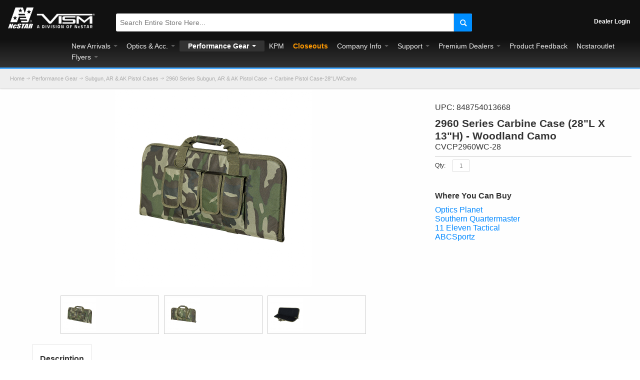

--- FILE ---
content_type: text/html; charset=UTF-8
request_url: https://www.ncstar.com/performance-gear/subgun-ar-and-ak-pistol-cases/2960-series-subgun-ar-and-ak-pistol-case/cvcp2960wc-28-carbine-pistol-case-28lwcamo
body_size: 28969
content:
<!DOCTYPE html>
<html style="" 
  prefix="og: http://ogp.me/ns# fb: http://ogp.me/ns/fb# website: http://ogp.me/ns/website# product: http://ogp.me/ns/product#"  lang="en" class="page-type-magento_layout" data-baseurl="https://www.ncstar.com/" data-theme-configurable="false" data-theme-design="ultimo_one">
<head>
    <meta http-equiv="Content-Type" content="text/html; charset=utf-8" />
        <meta http-equiv="cache-control" content="no-cache" />
    <meta http-equiv="Cache-Control" content="max-age=0" />
    <meta http-equiv="pragma" content="no-cache" />
    <meta http-equiv="expires" content="0" />
                                <meta itemprop="name" content=" CVCP2960WC-28 ">
            <meta itemprop="description" content="Carbine Pistol Case-28&quot;L/WCamo">
            <meta itemprop="sku" content="CVCP2960WC-28">
                <title>Carbine Pistol Case-28"L/WCamo NcSTAR.com</title>
    <meta name="viewport" content="width=screen-width, initial-scale=1, maximum-scale=1" />
    <meta name="description" content="" />
    <meta name="keywords" content="848754013668" />
        <link rel="canonical" href="https://www.ncstar.com/performance-gear/subgun-ar-and-ak-pistol-cases/2960-series-subgun-ar-and-ak-pistol-case/cvcp2960wc-28-carbine-pistol-case-28lwcamo">
        <link rel="dns-prefetch" href="https://www.ncstar.com" />
    <link rel="dns-prefetch" href="//www.google-analytics.com" />
    <link rel="dns-prefetch" href="//themes.googleusercontent.com" />
    <link rel="dns-prefetch" href="//ajax.googleapis.com" />

    <link href="https://cdn.mysagestore.com/6327adfd21bf75a59cceb68a23b33e02/contents/global/logo32px.png" rel="shortcut icon" type="image/x-icon" />
<link href="https://cdn.mysagestore.com/6327adfd21bf75a59cceb68a23b33e02/contents/global/logo32px.png" rel="icon" type="image/x-icon" />


        <meta name="robots" content="INDEX,FOLLOW" />
    <meta property="og:title" content="Carbine Pistol Case-28&quot;L/WCamo NcSTAR.com" />
    <meta property="og:url" content="https://www.ncstar.com/performance-gear/subgun-ar-and-ak-pistol-cases/2960-series-subgun-ar-and-ak-pistol-case/cvcp2960wc-28-carbine-pistol-case-28lwcamo" />
                    <meta property="og:type" content="product.item"/>
        <meta property="og:image" content="https://cdn.mysagestore.com/6327adfd21bf75a59cceb68a23b33e02/contents/CVCP2960WC-28/CVCP2960WC-28A.jpg" /><meta property="og:image:type" content="image/jpeg" /><meta property="og:image:width" content="1000" /><meta property="og:image:height" content="1000" />        <meta property="og:description" content="Carbine Pistol Case-28&quot;L/WCamo"/>
        <meta property="og:site_name" content="NcSTAR Inc."/>
                                        <meta property="og:availability" content="In Stock"/>
        <meta property="og:availability:destinations" content="US"/>

                <meta property="product:retailer_item_id" content="CVCP2960WC-28"/>
        <meta property="product:condition" content="new"/>
                    
    <script type="text/javascript">
        var onepageEvents = {};
        var theme = "magento";
        var base_url = "https:\/\/www.ncstar.com\/",
        doller = "US&#36;",
        mouse_over_image_zoom = 0,
        split_product = 0,
        auto_complete_city = false,
        auto_complete_metro = false,
        metro_zone_field = "0",
        metro_zone_value = "0",
        infortisTheme = { responsive: true, maxBreak: 1280 },
        optionalZipCountries = ["HK","IE","MO","PA"];
        FRACTIONAL_QUANTITY = '0';
        var XMSiteSettings = {
            'currency': 'USD',
            'FbqEnabled': false,
            'AjaxPreloaderEnabled': false        };
            </script>

        <script type="text/javascript">
        //BoF GOOGLE ANALYTICS
        (function(i,s,o,g,r,a,m){i['GoogleAnalyticsObject']=r;i[r]=i[r]||function(){
        (i[r].q=i[r].q||[]).push(arguments)},i[r].l=1*new Date();a=s.createElement(o),
        m=s.getElementsByTagName(o)[0];a.async=1;a.src=g;m.parentNode.insertBefore(a,m)
        })(window,document,'script','//www.google-analytics.com/analytics.js','ga');

        ga('create', "UA-33844454-1", 'auto', {'allowLinker': true});
	    ga('require', 'ec');
		ga('require', 'linker');
		ga('linker:autoLink', ["https:\/\/www.ncstar.com\/"]);
		ga('set', 'forceSSL', true);
        //EoF Google Analytics

        
            </script>
            <!-- Bof Global site tag (gtag.js) - Google Analytics 4 -->
    <script async src="https://www.googletagmanager.com/gtag/js?id=G-MRR9Z3KRPQ"></script>
    <script>
        window.dataLayer = window.dataLayer || [];
        function gtag(){dataLayer.push(arguments);}
        gtag('js', new Date());

        gtag('config', 'G-MRR9Z3KRPQ');
    </script>
    <!-- EoF Global site tag (gtag.js) - Google Analytics 4 -->
    
            <!-- SOF: Bing Tracking -->
                <!-- EOF: Bing Tracking -->
        
    
    <link rel="stylesheet" type="text/css" href="//www.ncstar.com/dist/4.125.0-cf42da2d-prod_us/skins/styles/inherit/main.bundle.optimize.css?4.125.0-cf42da2d-prod_us"
         />
    <link rel="stylesheet" type="text/css" href="//www.ncstar.com/dist/4.125.0-cf42da2d-prod_us/skins/styles/inherit/ultimo_one.bundle.optimize.css?4.125.0-cf42da2d-prod_us"
         />
    <link rel="stylesheet" type="text/css" href="//www.ncstar.com/dist/4.125.0-cf42da2d-prod_us/skins/styles/magento/ultimo_one.bundle.optimize.css?4.125.0-cf42da2d-prod_us"
         />
    <link rel="stylesheet" type="text/css" href="//www.ncstar.com/dist/4.125.0-cf42da2d-prod_us/scripts/legacy/requirejs/requirejs/bundles/ProductSearch/styles/Frontside/ProductSearchProductDetailFrontside/details.css?4.125.0-cf42da2d-prod_us"
         />

    <script
        type="text/javascript"
        src="//www.ncstar.com/assets/app/public/scripts/yarn/vendor/jquery/dist/jquery.min.js?4.125.0-cf42da2d-prod_us"
            ></script>
    <script>
	// make breadcrumbs full width
	$(document).ready(function(){
		$(".breadcrumbs").insertBefore($(".main-container"))
	})
</script>
<!-- loading processing bar -->
<script src="https://cdnjs.cloudflare.com/ajax/libs/pace/1.0.2/pace.min.js"></script>
<link rel="stylesheet" type="text/css" href="https://cdnjs.cloudflare.com/ajax/libs/pace/1.0.2/themes/blue/pace-theme-minimal.min.css">
<!-- <div>
     <img src="https://cdn.mysagestore.com/6327adfd21bf75a59cceb68a23b33e02/contents/ckfinder/images/Covid.jpg" />
</div> -->

        
    <script>
        let baseThemeConfig = false    </script>

    <style>/* 161933000055841 */.isPublic ul.products-grid li.item { min-height:350px;}@keyframes bannerAnimation { from { opacity:0.1; height:0; } to { opacity:1; Height:500px; }}@keyframes imgSlideDown { from{ opacity:0.1; height:0px; } to{ opacity:1; height:250px; }}@keyframes productImgAnimation { from{ opacity:0.1; } to{ opacity:1; }}@keyframes fadeInAnimation { from{ opacity:0.1; } to{ opacity:1; }}.comingSoonTag,.newTag{ position:absolute; top:10px; right:10px; background:#9e9e9e; padding:5px 8px; border-radius:3px; color:#f8f8f8; font-weight:bold; font-size:0.8em;}.newTag { background:#ee001c;}.breadcrumbs ul { padding-left:20px;}ul.products-grid li.item div:nth-child(3){ border-bottom:2px solid #ddd;}ul.products-grid li.item .display-onhover{ border-bottom:0px !important;}.home-container .col-main .grid-container img.lazyOwl{ max-width:100% !important;}.owl-stage-outer .owl-stage .owl-item { height:auto !important;}.discription-tab{ display:flex;}.discription-img{ flex:1;}.discription-content{ flex:2; padding:20px; padding-top:0px;}.tier-prices{ display:none;}.short-description .product-name .item-code,std secondary-desc{ animation-name:fadeInAnimation; animation-duration:1s;}dl.last { font-size:16px;}.variations .swatchesCon.list .swatch.selected .border.loading { opacity:0.8; background-size:50px;}.button.btn-cart.add-cart-button.btn-processing span span { opacity:0.8; background-size:25px; border-radius:3px;}#search:hover { background-color:#eee; box-shadow:0px 2px 10px #eee; -moz-transition:all 0.5s; -webkit-transition:all 0.5s; transition:all 0.5s;}.swatchesCon .previewCon{ display:none !important;}input.input-text:hover,input.input-text:focus{ background:#f8f8f8;}.product-view .add-to-cart { width:100%;}.product-view .btn-cart span:hover { background:linear-gradient(#9ed3ff,#45a9ff);}.product-view .btn-cart span:active { background:linear-gradient(#78c1ff,#0a8eff);}#add-to-cart-block button{ margin-top:10px; border-radius:3px;}#add-to-cart-block button span { box-shadow:0 4px 8px 0 rgba(0, 0, 0, 0.2), 0 6px 10px 0 rgba(0, 0, 0, 0.19);}#add-to-cart-block button span:active { box-shadow:0 2px 4px 0 rgba(0, 0, 0, 0.2), 0 3px 5px 0 rgba(0, 0, 0, 0.19);}.gen-tabs .acctab:hover, .gen-tabs .acctab:focus, .gen-tabs .acctab.current,.gen-tabs .tabs a.current{ color:#333; font-weight:bold; padding-left:15px; padding-right:15px;}.product-type-data .qohcon { background:#eeeeee; border-radius:18px; padding-right:10px;}.vertnav li.current > a:hover, .vertnav li.current > a { color:#333; font-weight:bold; background:#e5e5e5; border-radius:2px;}.item .product-image-wrapper img, .product-image, .more-images .owl-stage-outer { animation-name:productImgAnimation; animation-duration:1s;}.first .slider-arrows2{ animation-name:bannerAnimation; animation-duration:2s;}.nav-regular li.nav-5 > a > span { color:#ff9900; font-weight:bold;}#nav .nav-panel--dropdown a{ color:#eee !important;}.nav-mobile .nav-item.level0 > .opener:before { font-size:16px; color:white;}#nav .nav-item.level0.parent > a .caret { border-top-color:white;}.nav-regular .nav-item.level0.active a.level-top { color:white !important; font-weight:bold;}.footer .buttons-set .back-link:hover small, .footer .slider-arrows1 .owl-controls.clickable .owl-buttons div:hover, .footer .slider-arrows2 .owl-controls.clickable .owl-buttons div:hover, .footer .slider-arrows3 .owl-controls.clickable .owl-buttons div:hover, .footer .gen-slider-arrows1 .direction-nav a:hover, .footer .gen-slider-arrows2 .direction-nav a:hover, .footer .gen-slider-arrows3 .direction-nav a:hover, .footer .slider-pagination1 .owl-controls.clickable .owl-page:hover span, .footer .slider-pagination2 .owl-controls.clickable .owl-page:hover span, .footer .accordion-style1 .opener:hover, .footer .collapsible .opener:hover { background-color:#008eff;}.form-search .button-search span { background-position:-57px -157px; opacity:1;}.user-menu .icon.i-cart { background-position:-457px -58px;}.header-main .user-menu { padding-bottom:5px;}.cart_quantity { line-height:35px;}.item .cart_quantity { line-height:15px;}.item .cart-link { min-height:0px; text-align:left;}.product-shop .cart-link { display:inline-block;}.block-related .section-title { padding:0px 0px 15px;}.block-related-slider { padding:25px; border:1px solid #ddd; border-radius:4px; box-shadow:3px 3px 5px #ddd; background:white;}.gen-tabs .tabs a { background-color:#767676; color:#f5f5f5;}.productTabContent .data-table { background:#888; color:white;}.gen-tabs-style1{ margin-bottom:20px;}#filter_list_box dt { margin:0px;}.accordion-style1 li a { border:0px; padding:1px 10px;}.sidebar .block-title { font-size:14px; font-weight:bold; border-bottom:0px;}.breadcrumbs li span.breadcrumb-separator { height:12px;}.variations .swatchesCon.list .swatch, .variations .swatches-con.list .swatch { height:65px !important; width:22%; border:1px solid #ddd; border-radius:3px; display:flex !important; align-items:center;}.variations .swatchesCon.list .swatch .text, .variations .swatches-con.list .swatch .text { border:0px !important; height:65px !important; font-size:0.8rem; line-height:65px !important;}.variations .swatchesCon.list .swatch.selected .text, .variations .swatchesCon.list .swatch.available:hover .text, .variations .swatches-con.list .swatch.selected .text, .variations .swatches-con.list .swatch.available:hover .text { height:65px; line-height:auto; width:90%;}.preview { position:absolute !important;}.variations .swatchesCon.list .swatch .image, .variations .swatches-con.list .swatch .image { height:55px !important; width:auto !important; margin-left:auto; margin-right:auto;}.product-view .short-description { margin:25px 0px 0px 0px; border-bottom:1px solid #ccc;}.category-products-grid .item{ border-top:0px;}.inner .feature-wrapper { overflow:hidden}.product-type-data .feature { width:100%; text-align:left; background-color:#eeeeee; border-radius:3px; animation-name:fadeInAnimation; animation-duration:1s;}.feature span { display:inline-block !important; font-size:16px;}.ins-row { display:flex; overflow-x:auto; -webkit-overflow-scrolling:touch;}td.saved_cart_image { margin:0px;}.mobnav-trigger, .nav-mobile li.level0 > a { font-size:14px;}.header-main { text-align:center;}.acco .nav-item > a { padding:5px 50px 5px 10px !important;}#shopping-cart-table .description { display:none !important;}#shopping-cart-table .item-secondary-heading { font-size:18px !important;}#shopping-cart-table .product-name .item-code { white-space:normal;}#shopping-cart-table .item-options { display:none !important;}#shopping-cart-table input.input-text { margin-left:0px;}.display-onhover .item-qoh { color:#000 !important}.products-grid .item div.display-onhover { display:block !important}.owl-pagination .active span { background-color:#35a2ff !important;}button.button span span { border-width:0px !important}#grid_187 h3.section-title,#grid_8167 h3.section-title,#grid_20478 h3.section-title, #grid_23787 h3.section-title{ color:#333333; background-color:#ffffff; font-size:22px; font-weight:600; padding:30px 0 0px 50px; text-align:left; border-bottom-width:0px; border-top:12px solid #eeeeee; border-left:6px solid #eeeeee; border-right:6px solid #eeeeee; font-family:Arial, Helvetica, sans-serif;}#grid_187 .itemslider-wrapper,#grid_8167 .itemslider-wrapper,#grid_20478 .itemslider-wrapper, #grid_23787 .itemslider-wrapper{ border-bottom:0px solid #eeeeee; border-left:6px solid #eeeeee; border-right:6px solid #eeeeee;}#grid_187 .owl-pagination,#grid_8167 .owl-pagination,#grid_20478 .owl-pagination{ position:relative;}.products-grid .item { padding-bottom:0px; padding-top:0px;}#grid_185 .owl-carousel,#grid_8161 .owl-carousel{ border-bottom:3px solid #35a2ff;}.slider-pagination2 .owl-controls .owl-page span,.slider-pagination1 .owl-controls .owl-page span { width:25px; height:5px; background:rgba(245, 245, 245, 0.8); margin:5px; border-radius:1px;}.slider-pagination2 .owl-controls .owl-page.active span,.slider-pagination1 .owl-controls .owl-page.active span{ width:25px; height:5px; background:#35a2ff; margin:5px; border-radius:1px;}.tier-prices { margin:0 0 10px; padding-left:0px;}.container1-wrapper .add-cart-wrapper { padding-bottom:5px !important;}.container1-wrapper .add-cart-wrapper button { width:100% !important;}.item .add-cart-wrapper { position:relative !important}.product-secondary-column .inner .top-border { margin:0px; padding:0px; border:0px;}.box-brand { margin-bottom:10px;}.box-brand img { margin:0px;}.product-img-column { margin-top:25px;}.pagination-pos-over-bottom-right .owl-pagination,.slider-pagination1 .owl-pagination{ text-align:center; width:100%; left:0px; position:absolute; bottom:.25%; right:1.5%;}.owl-stage .owl-item .product-name { margin:5px;}.product-form .product-name { margin-top:3px; display:flex}.product-name h4.item-code { padding-right:10px; font-size:1.3333em !important; line-height:1.25em !important;}.product-name .barcode { padding-left:11px; line-height:1.25em; border-left:solid 1px #333333; padding-bottom:0px; margin-bottom:10px;}.owl-carousel .owl-item { padding-bottom:0px !important;}.owl-carousel .owl-item .item-code { font-weight:bold;}.owl-carousel .owl-nav button.owl-next, .owl-carousel .owl-nav button.owl-prev, .owl-carousel button.owl-dot { color:inherit; border:none; padding:0!important; font:inherit; width:40px; height:10px; background:rgba(238, 238, 238, 0.8) !important; margin:0 5px; border-radius:1px; -webkit-transition:margin-bottom 0.5s; transition:margin-bottom 0.5s;}button.owl-page.owl-dot.active { background-color:#35a2ff; margin-bottom:5px;}.instagram-media { margin-right:10px; max-width:400px;} .nav-regular .nav-item.level0.active { background:#333; border-radius:2px; padding:0 8px;}.nav-regular .nav-item.level0.active a span{ color:white;}.variations .swatchesCon.list .swatch.selected .border, .variations .swatchesCon.list .swatch.available:hover .border, .variations .swatches-con.list .swatch.selected .border, .variations .swatches-con.list .swatch.available:hover .border, .variations .swatchesCon.list .swatch.selected .text, .variations .swatchesCon.list .swatch.available:hover .text, .variations .swatches-con.list .swatch.selected .text, .variations .swatches-con.list .swatch.available:hover .text{ border:1px solid #35a2ff; border-radius:3px; background:rgba(53, 162, 255, 0.5); line-height:65px; width:100%; box-sizing:border-box;}.product-options dd select{ width:90%}#variant_clear_all span span{ line-height:0px}#opc-login h3,#subscribe-form label,.accordion .heading,.block .block-title,.box-account .box-head h2,.caption .heading,.feature .heading,.footer .heading,.gen-tabs .tabs a,.main-font,.mobnav-trigger,.nav-mobile li.level0>a,.nav-mobile li.level1>a,.nav-mobile li.level2>a,.nav-regular .nav-submenu--mega>li>a,.nav-regular li.level0>a,.order-items .order-comments h2,.order-items h2.sub-title,.order-items h2.table-caption,.product-view .box-reviews dt .heading,.products-grid .product-name,.products-list .product-name,.section-title,h1,h2,h3,h3.product-name,h4,h5{ font-family:arial,sans-serif}.collapsible .block-title{ color:white;}.center{ text-align:center}#nav li.nav-item--home{ display:none}.home-container .col-main #grid-container-92,.home-container .col-main #grid-container-92 .grid12-12,.home-container .col-main #grid-container-92,.home-container .col-main .grid-container,.home-container .col-main .grid-container .grid12-12,.home-container .col-main .grid-container,.home-container .in-col1{ margin:0; width:100%;}.home-container .col-main .grid-container img.lazyOwl{ margin-left:auto; margin-right:auto}.home-container #grid-container-94 .owl-item .item{ margin-left:2%; margin-right:2%}#grid_188{ margin:0; width:100%}.grid-promote{ padding:0; margin:0; width:25%}#grid_188 .panel,.grid-promote .panel{ margin-bottom:0px}#grid_188 .panel:hover,.grid-promote .panel:hover{ cursor:pointer}.grid-promote .panel-body{ padding:0px; overflow:hidden;}.grid-promote .panel-body img{ height:250px; width:auto !important; max-width:none;}.grid-promote .panel-head{ text-align:center; font-size:22px; padding:20px 0px 5px 0px; background:#0e0e0e; font-weight:400;}.hot-deals{ margin:10px 20px}.account-login{ padding:20px 10px; min-height:500px}.manual-panel h2,.tv-panel h2{ min-height:60px}.form-search .button-search{ border-left:solid 1px #cbcbcb; background:#008eff; border-top-right-radius:3px; border-bottom-right-radius:3px;}#search{ background:#fff; border-color:transparent; border-bottom:solid 1px #e5e5e5; border-radius:3px; color:#333; font-size:14px}button.button:hover span{ background-color:#35a2ff}.links>li>a:hover{ background-color:transparent; color:#fff!important}.slider-arrows2 .owl-controls .owl-buttons .owl-prev{ left:10px; background-color:rgba(238,238,238,.7); border-radius:25px}.slider-arrows2 .owl-controls .owl-buttons .owl-next{ right:10px; background-color:rgba(238,238,238,.7); border-radius:25px}.btn-sidebar,.btn-sidebar-hide{ position:fixed; top:150px; z-index:0; display:none}.btn-sidebar-hide{ z-index:3}#sidebar_button,#sidebar_button_hide{ width:30px; height:50px; border:1px solid #ddd; background-color:rgba(0,0,0,.5); border-radius:3px; font-size:25px; font-weight:700; color:#fff; cursor:pointer}#newsletter-validate-detail .input-box{ line-height:36px; margin:5px}#newsletter-validate-detail .button{ line-height:36px; margin:4px 5px}#newsletter-validate-detail button.button span{ background-color:#35a2ff; color:#fff}.footer, .footer a{ color:#ddd}.footer button.button span,.my-account button.button span span,.page-type-user a.button span,.product-view .btn-cart span,button.btn-checkout span{ background-color:#333; color:#fff; border-radius:3px; background:-webkit-linear-gradient(#88c8ff,#29f); background:-o-linear-gradient(#88c8ff,#29f); background:-moz-linear-gradient(#88c8ff,#29f); background:linear-gradient(#88c8ff,#29f)}#newsletter-validate-detail .button.button.btn-inline span span,.my-account button.button.btn-inline span span,.page-type-user a.button.btn-inline span span,.item button.button span span{ padding:0 25px; border:1px solid #ccc; border-radius:3px; height:25px !important; line-height:25px !important;}button.button span{ float:none; background:linear-gradient(#6ebcff,#29f); color:#ffffff; border-radius:5px;}button.btn-proceed-checkout span span{ line-height:50px !important; height:50px !important; font-weight:bold; font-size:16px;}#save-cart span span,#quotebtn span span,button.btn-continue span span { background:linear-gradient(#ccc,#999);}input.input-text,select,textarea{ padding:4px; text-overflow:ellipsis}input.input-text,select{ height:25px; border-radius:3px !important; margin-left:10px}#checkout-review-table-wrapper input.input-text,.input-box input.input-text{ margin-left:0}.product-view .btn-cart span span{ width:inherit}.add-to-cart .button{ margin-right:0; width:inherit}.nc-container{ padding-top:0; padding-bottom:0; max-width:2200px; width:100%; margin:auto; background-color:#fefefe}.nav .grid-full,.nav.has-outline>.grid-full{ margin-top:0; margin-bottom:0}.xm-grid-header .grid12-12{ width:100%; margin:0}.nc-outlet-container{ padding-left:15%; padding-right:15%; width:70%; height:0}.header-primary{ padding-top:12px}.nav-regular{ background-color:transparent}#nav .nav-item.level0 a.level-top,.mobnav-trigger span{ color:#eeeeee; padding:1px 9px; line-height:20px;}.user-menu a{ color:#fff; font-weight:700}.container{ max-width:1500px}.sidebar-flex{ display:-webkit-flex; display:flex}nav.nav{ width:100%; border-bottom:3px solid #35a2ff; background-image:linear-gradient(#111, #333); margin:0; max-width:none;}#nav,.mobnav-trigger{ border-bottom:0 solid #333; padding:2px 0 10px}.mobnav-trigger{ border-bottom:1px solid transparent}.nav-regular li.level0>a{ text-transform:capitalize}.nav-regular li.level0:hover { background-color:#333; border-radius:2px;}ul.module-sub-categories>li.nav-item-origin>a.module-sub-categories-title{ text-transform:capitalize; font-size:15px; font-weight:bolder; padding:0px; margin:10px 0px; display:block;}.mobnav-trigger .trigger-icon .line{ background-color:#fff; height:2px;}.mobnav-trigger.active,.mobnav-trigger:active,.mobnav-trigger:focus,.mobnav-trigger:hover,.nav-mobile .nav-item.level0 a.level-top:active,.nav-mobile .nav-item.level0 a.level-top:focus,.nav-mobile .nav-item.level0 a.level-top:hover,.nav-regular .nav-item.level0 a.level-top:active,.nav-regular .nav-item.level0 a.level-top:focus,.nav-regular .nav-item.level0 a.level-top:hover,.nav-regular .nav-item.level0.active>a{ background-color:transparent}.nav-regular .nav-item.level0 a.module-sub-categories-title:hover{ border-bottom:1px solid #35a2ff}.nav-regular .classic .nav-panel--dropdown,.nav-regular .mega .nav-panel--dropdown,.nav-regular li.level0 .nav-panel--dropdown{ border-top:3px solid #35a2ff}.nav-regular .nav-panel--dropdown{ -moz-box-shadow:0 50px 30px rgba(0,0,0,.6); -webkit-box-shadow:0 50px 30px rgba(0,0,0,.6); box-shadow:0 50px 30px rgba(0,0,0,.6)}.nav-panel-show{ display:none; margin-top:20px}#li_link_register{ display:none}.header-top-container{ background-color:#f8f8f8}#nav .nav-panel--dropdown a:hover{ color:#35a2ff; font-size:bold}.module-sub-categories ul:not(:first-child) li{ padding:0; background:0 0}.module-sub-categories div.nav-item{ margin-bottom:1%}.module-sub-categories div.nav-item>.module-sub-categories-title{ padding:5px 0; font-family:Arial; font-weight:700;}#nav .nav-panel-inner{ padding:10px 10px 30px; background-image:radial-gradient(#111, #333);}#nav .nav-panel--dropdown{ left:-12.5%!important; width:112.5%!important}.nav-mobile .nav-item.level0>a:hover,.nav-regular .nav-item.level0:hover>a{ background-color:transparent; color:#fff}.header-primary{ background-color:transparent!important}#nested-container-94,ul.nav-panel-show{ background-color:#fff}.header-primary-container{ background:#111;}.header .logo{ margin-bottom:-23px; width:300px; height:100px; animation-name:productImgAnimation; animation-duration:1s;}.header .logo-wrapper{ text-align:center; padding-top:0}/* Jess 215470330756548 */.header .logo { width:180px; height:90px;}/* End Jess 215470330756548 */.add-cart-wrapper #unit-messure-wrapper,.add-to-cart .qty-wrapper{ text-align:left; font-weight:700}.nav-container ul.grid-full{ margin-left:10%}.nav-regular li.level0>a{ font-size:14px; line-height:30px; font-family:Arial, Helvetica, sans-serif; font-weight:normal;}.search-wrapper-centered .form-search input{ border-radius:4px}.search-wrapper{ padding:5px 0px;}.links>li,.links>li>a{ line-height:1em}ul.nav-panel-show{ position:absolute; border:1px solid #35a2ff; border-radius:3px; padding:10px}#nested-container-92{ margin-bottom:0px}#nested-container-817,#nested-container-818,#nested-container-7660,#nested-container-92{ width:100%; margin-left:0}.secondary-desc{ font-size:21px; font-weight:700; line-height:1.2;}.desc{ font-size:16px; font-weight:700}.add-to-cart .qty-wrapper{ float:left}.container1-wrapper{ padding:15px 0; margin:15px 0; border:1px solid #e5e5e5}.add-cart-wrapper .add-to-cart .v-center{ display:block; margin:0px; line-height:35px;}.panel-manual h4{ white-space:nowrap; text-overflow:ellipsis; overflow:hidden}.manual-panel{ padding:10px; border:1px solid gray; border-radius:4px}.horizontal-section .page-content{ margin:0}#payment1,#payment1+label{ display:none}.registered-users .content h2{ background:#333; color:#fff; padding:15px; border-radius:5px},.footer-primary-bottom-spacing .item-default p,.footer-primary-bottom-spacing h6,.footer-primary-container .block-content ul li a{ color:#ddd}.home-container .user-grid-content{ width:73%}.social-links span.icon-hover:hover{ background-color:#35a2ff}.footer-container2{ background-image:radial-gradient(circle, #333333, #222222, #111111);}.footer-primary-container{ padding-top:15px; background-color:transparent}.footer-primary{ padding-top:10px}.footer-primary-container .section{ padding-top:00px; padding-bottom:0}.footer-top-container .section{ padding-bottom:0}.footer-bottom-container .item-left{ text-align:center; float:none}.footer-primary-container .block-content ul{ list-style-type:none}.footer-primary-container .block-content ul li{ padding:0}.index-row{ display:flex; margin-left:-2%; width:103%; border-top:solid 1px #ccc; margin-bottom:1%}.ref-index-6{ margin:0; width:50%}.has-sidebar{ flex:4; width:73%; margin:0}.flex2,.grid-col2-sidebar{ flex:1}.flex2{ flex:2}.flex3{ flex:3}.ref-index{ width:100%!important}.ref-index img{ width:100%}.ref-index-4{ width:32%; margin-left:0; margin-right:.5%}.ref-index-8{ margin:0; width:67.5%}.ref-index-8 img{ margin-bottom:5px}.ref-scope{ margin-left:-1%; width:104%}#grid_205,.img-index{ margin:0}.img-index img:hover{ border-color:#35a2ff; box-shadow:0 4px 8px 0 rgba(0,0,0,.2),0 6px 20px 0 rgba(0,0,0,.19)}.img-index img{ border:2px solid #fff}.horizontal-section{ margin-top:0; padding-top:0}.horizontal-section .ref-index{ margin-bottom:-22px!important}.product-shop .action-box { margin:0px 0px;}.category-products .product-shop-inner .desc{ text-align:left; white-space:nowrap; overflow:hidden; text-overflow:ellipsis; font-size:14px; font-weight:600; color:#0066c0; min-height:36px; padding-bottom:3px;}.category-products .product-shop-inner .desc:first-line{ color:#333333;}.category-products .product-shop-inner span.item-code,.panel-heading,table th{ font-weight:400}.category-products .product-shop-inner{ margin-top:10px}.category-products .price-box,.category-products .product-shop-inner,.category-products .stock-status{ text-align:left}.panel-default{ border:1px solid #ffffff; border-radius:5px; margin-bottom:20px; background-color:#fff}.grid-promote .panel-default { border:6px solid #eeeeee; border-radius:0px; color:white}.grid-promote .panel-default:hover { border-color:#35a2ff; -moz-transition:all 1s; -webkit-transition:all 1s; transition:all 1s;}.panel-default .panel-body img{ border-radius:0px;}.breadcrumbs,.panel-heading,table td,table th{ border-bottom:solid 1px #ddd}.panel-heading{ font-size:16px; padding:20px}.panel-heading p{ white-space:nowrap; overflow:hidden; text-overflow:ellipsis; margin-bottom:0}.panel-body{ padding:10px}.panel-footer{ border-top:solid 1px #ddd; padding:10px}.panel-catalog .panel-body{ padding:0}.row{ display:inline-block; margin-bottom:15px; padding:0 30px}.category-products-grid .category-list-tab,.fadein,.page-title{ display:none}table td,table th{ margin:10px 0; padding:10px}.breadcrumbs{ padding-bottom:10px; padding-top:10px; margin:0px 0px 4px 0px; box-shadow:0 1px 3px #ddd; width:100% !important; background-color:#eee;}li.item form.validation .actions{ position:relative!important; text-align:left !important;}li.item form.validation .qty-wrapper, .item .add-cart-wrapper .qty-wrapper{ display:inline-block; margin:0; margin-right:2px;}li.item form.validation button.btn-cart, .item .add-cart-wrapper button.btn-cart,li.item form.validation button.btn-cart, .item .add-cart-wrapper .qty-in-cart{ display:inline-block;}.item .add-cart-wrapper button.btn-cart { width:auto; padding-left:0%;}li.item form.validation .qty-wrapper input.qty-box{ margin:0}li.item form.validation button.btn-cart span span, .item .add-cart-wrapper button.btn-cart span span{ padding:0 10px}.category-products ul.products-list li.item{ max-height:209px; overflow:hidden}.category-products ul.products-list .category-list-tab{ max-height:140px; overflow:hidden}.category-list-tab ul{ list-style:disc inside}.item .product-image-wrapper{ overflow:hidden; border-radius:3px;}.item .product-image-wrapper img{ -moz-transition:all 1s; -webkit-transition:all 1s; transition:all 1s;}.item .product-image-wrapper:hover img{ -moz-transform:scale(1.2); -webkit-transform:scale(1.2); transform:scale(1.2);}.display-onhover .item-qoh{ text-align:left; color:#ff6550}.pagination{ font-size:16px; color:gray}.pagination li.current{ color:#000}.toolbar { border-top:0px;}.toolbar-bottom .toolbar .pager{ background-color:#ffffff; border-radius:3px; padding:0; border-color:#f4f4f4}.sorter{ padding-top:0; padding-bottom:0;}.opc .section.allow.active,.opt-index:hover{ box-shadow:0 4px 8px 0 rgba(0,0,0,.2),0 6px 20px 0 rgba(0,0,0,.19)}.std p.products-group-img{ text-align:center; width:102%; margin-left:-1%; margin-top:-5px}.products-group-img img{ width:100%; height:auto; padding:1px 0}.grid-col2-main{ border-left:solid 1px #ddd; margin:0; padding:1px .9% 1%; background-color:#fff}.sorter{ padding-left:15px}.products-group-img{ margin:0}#grid-container-97 .panel-body{ padding:0}#grid-container-97 .panel-footer{ padding:10px 15px; background-color:#333; color:#f0f0f0; font-size:16px; border-top:solid 3px #35a2ff}#grid-container-97 .panel-footer .title{ white-space:nowrap; overflow:hidden; text-overflow:ellipsis}#grid-container-97 .panel-footer .title a{ color:#f8f8f8}#grid-container-97 h2{ padding-left:14px; margin-bottom:20px}#grid-container-97 .row{ border-bottom:solid 1px #f0f0f0; display:inline-block}#cart_ponumber_label,#comments-label,.customer-who-bought,.customer-who-bought+div.itemslider-wrapper{ display:none}.about-us-text{ padding:30px 10px}.contact-info{ margin-top:20px}.contact-info .panel-heading{ background-color:#030303}.contact-info .panel-heading h3{ margin:0; color:#ccc}.contact-info .panel-default{ border-color:#888}#uom_on_product_page{ float:left; margin:5px 0 10px; line-height:26px}.barcode{ font-size:16px; padding:0 24px 10px 0;}.product-secondary-column .block_product_secondary_bottom ul li,.product-view .box-tabs .std ul li,.product-view .short-description .std ul li{ margin-top:5px}.std ul li a { color:#333333}.productTabContent li span a,.productTabContent p span a,.productTabContent li a{ color:#008aff !important}ul.products-grid li.item{ padding-bottom:10px!important; padding-top:10px!important;}.video{ width:100%; height:500px; margin-top:30px;}.opt-index-container{ width:105%; margin:-5px 0 0 -2.5%}.opt-index{ width:49.8%; margin-bottom:2px; margin-left:.1%; margin-right:.1%}.gen-tabs .tabs-panels{ padding:25px}.tabs-panels{ border-left:solid 1px #ddd; border-bottom:solid 1px #ddd; border-right:solid 1px #ddd; border-radius:4px; padding:20px; min-height:100px; box-shadow:3px 3px 5px #ddd;}.price-box .regular-price .price{ color:#000; font-weight:600}.price-box .special-price,.price-box .old-price{ display:inline-block; margin-right:5px;}.price-box .old-price { font-size:12px; font-weight:400; color:#333;}.old-price .price-label,.special-price .price-label { display:none;}.product_pricetag{ font-size:12px; margin-right:3px;}.products-grid .price-box{ margin:0px 0 10px; font-size:16px; font-weight:600}.availability{ color:#000; font-weight:700}.dealer-link,form.productCon .grid12-4 .container1-wrapper,form.productCon .grid12-4 .product-type-data{ border:0px solid #dbdbdb; padding:0px; margin-top:8px; margin-bottom:10px; border-radius:3px;}.dealer-link ul li img { width:60px;}.dealer-link ul li { font-size:16px; background:none;}.dealer-link ul li a { color:#0088ff;}.dealer-link h3 { font-size:16px; font-weight:bold;}.dealer-link ul li button { padding:8px 20px; border-radius:3px; border-width:0px; background:linear-gradient(#6ebcff,#29f); width:60%;}.custom-sidebar-right .inner{ padding-left:0; border-left:0 solid #e5e5e5}form.productCon .grid12-4 .container1-wrapper .add-cart-wrapper{ margin-top:0}.product-view .img-box-style1 .product-image{ border:0 solid #eee}.product-img-column .short-description{ margin:1%; padding-top:20px;}.product-img-column .secondary-desc{ padding:0px 0 10px}.product-view .product-type-data{ margin:5px}.container1-wrapper .product-type-data{ margin:0px !important; border:0px !important; padding:0px !important;}.product-view .product-type-data>.price-box{ border-top:0; margin:0 0 10px; padding-left:0px}/*.product-view .product-type-data>.price-box span.price{ font-size:18px!important}*/#regular-price .product_pricetag{ font-size:16px;}.productTabContent ul li{ font-family:HelveticaNeue-Light,Helvetica-Light,HelveticaNeue,Helvetica,Arial,sans-serif; line-height:19px; font-size:16px}.productTabContent{ overflow-x:auto;}form.productCon .container1-wrapper{ border-radius:5px}.productComments{ height:0}.tab-manual img{ width:60px; height:60px; vertical-align:middle}.tab-manual a{ font-size:16px}.cart-body{ margin:3% 5%}#checkout-progress-wrapper .block:first-child{ padding:10px; border:1px solid #ddd; border-radius:4px; margin-top:0}.opc .section.allow.active{ border:1px solid #ddd; border-radius:4px}.opc .active .step-title{ background-color:#333; cursor:default; border-bottom:solid 4px #35a2ff; border-radius:4px}.opc .allow .step-title:hover{ background-color:#333}.opc .active .step-title h2{ color:#fff}.opc .allow .step-title a{ display:block; padding:8px 15px; border-radius:5px; margin-top:2px; margin-right:20px; color:#35a2ff; font-size:bold}#checkoutSteps button.button:hover span{ background-color:#35a2ff; color:#fff}#mini-cart .caret{ border-top-color:#f8f8f8; opacity:1}.account-login .new-users{ display:none}.page-type-user .pager{ border-bottom:solid 2px #ddd; text-align:left; padding:10px 20px}#user_contents,.my-account{ margin:20px}.block-account{ margin-top:20px!important}@media screen and (min-width:978px), screen\9{ ul.nav-panel-show{ position:absolute; left:40% } .nav-container ul.grid-full{ margin-left:10.5%; width:89.5%; margin-right:0px; } .header .logo{ margin-bottom:-23px }}@media screen and (max-width:977px), screen\9{ @keyframes bannerAnimation { from { opacity:0.1; height:0; } to { opacity:1; Height:300px; } } .item .product-image-wrapper:hover img{ -moz-transform:scale(1); -webkit-transform:scale(1); transform:scale(1) } ul.nav-panel-show{ position:relative; left:0 } .module-sub-categories-img{ display:none } .nav-container ul.grid-full{ margin-left:0 } .header .logo{ margin-bottom:0; width:46px } .mobnav-trigger-wrapper{ width:100%!important } .mobnav-trigger{ background-color:transparent; padding:0 10px } .nav-mobile .nav-item.level0>a{ background-color:#888 } .header-primary-container{ padding:0 10px } .main-container{ padding:0 } .horizontal-section{ margin-top:0; padding-top:0; margin-bottom:0 } #column-7,#column-8{ text-align:center } #column-7 .item-left,#column-8 .item-right,#column-8 .item-right input{ float:none; margin:0 } .footer-primary-container .block-content ul li{ padding-right:50px } nav.nav{ background-color:#000 } #nav.nav-mobile.show{ width:100% } .grid-col2-main{ border-left:solid 0 #ddd } .mobnav-trigger,.nav-regular li.level0>a{ line-height:35px } .mobnav-trigger .trigger-icon{ padding:10px } #nav .nav-panel--dropdown{ left:0!important; width:100%!important } .gen-tabs .tabs-panels{ padding:0 !important; }}@media only screen and (max-width:767px), screen\9{ @keyframes bannerAnimation { from { opacity:0.1; height:0; } to { opacity:1; Height:500px; } } #add-to-cart-block button{ margin-top:0px; } .block-related-slider { padding:15px; } .video{ width:100%; margin:0%; } .container1-wrapper .product-shop .add-cart-wrapper { position:fixed; bottom:0; width:96%; background:white; padding:0px 10px !important; left:0px; z-index:2; border-top:1px solid #ddd; background:#f8f8f8; } .container1-wrapper .product-shop .add-cart-wrapper #add-to-cart-block { display:flex; width:100%; } .container1-wrapper .product-shop .add-cart-wrapper #add-to-cart-block .qty-wrapper { flex:1; padding:5px 5px; margin:0px; line-height:33px; padding:10px 10px; } .container1-wrapper .product-shop .add-cart-wrapper #add-to-cart-block .btn-cart { flex:2; padding:5px 10px 10px 10px; background:transparent; } .dealer-link ul li button { width:100%; } #grid_187 h3.section-title,#grid_8167 h3.section-title,#grid_20478 h3.section-title, #grid_23787 h3.section-title{ border-left:0px solid #eeeeee; border-right:0px solid #eeeeee; border-top:10px solid #eeeeee; padding:30px 0 0 0 !important; text-align:center; } #grid_187 .itemslider-wrapper,#grid_8167 .itemslider-wrapper,#grid_20478 .itemslider-wrapper, #grid_23787 .itemslider-wrapper{ border-left:0px solid #eeeeee; border-right:0px solid #eeeeee; } .clear-all-link { padding-top:10px; } .grid-promote .panel-default { border:0px solid #eeeeee; border-radius:0px; border-bottom:10px solid #eeeeee; } .product-img-column .short-description{ margin:0%; } .product-img-column { margin-top:0px; } .product-view .add-to-links { text-align:left; } .gen-tabs .tabs-panels { padding:0px; } .product-img-column { margin-bottom:0px !important; } .category-products { margin:0px 10px 10px 10px; } .page-title{ text-align:center; } .grid-col2-main{ padding:0 2% } button.new-arrivels-btn a{ font-size:15px; padding:5px } .products-list .product-image-wrapper{ width:25%!important } .products-list .product-shop{ width:50%!important } .products-list .right-column{ width:25%!important; padding:10px 0 } .horizontal-section{ margin-top:0; padding-top:0; margin-bottom:0 } .header-primary{ padding-top:5px } .grid-promote{ width:50%!important } .grid-promote .panel-head{ font-size:20px; } .grid-promote .panel-body img{ margin-left:-70% !important; } .video{ height:400px } .header .logo-wrapper{ text-align:left; width:22%!important; display:inline-block; float:left; padding-top:0; margin:13px 0 0 0; } .search-wrapper-mobile{ display:inline-block; clear:both; width:76%!important; margin:10px 0 0 } .btn-sidebar,.grid-col2-sidebar{ position:fixed; z-index:2; display:none } .col-left,.col-main,.col-right,.user-menu{ margin-bottom:0 } .search-wrapper-mobile .form-search{ width:100% } .user-menu{ text-align:center; margin-top:0; position:absolute; top:98px; right:15px; width:auto !important; z-index:1; } .grid-col2-sidebar{ background-color:#eee; top:0; padding-left:10px; height:100%; overflow:scroll; flex:1; margin-bottom:0 } #nav .nav-panel--dropdown a{ color:#eee !important; padding:5px 10px; margin:0px; } .btn-sidebar{ top:150px } .footer-primary,.footer-primary-bottom{ padding:0 } .img-index img{ width:99% } .grid-col2-main{ width:100%!important; padding:0; } .links>li>a{ line-height:3em } #mini-cart,.top-links{ float:right!important } .footer-primary-container .block-content ul{ border-top:solid 1px gray; border-bottom:solid 1px gray; padding:5px 0 } #grid_191 .section-title.padding-right{ padding-right:0!important; padding-left:10px } .opt-index-container{ width:100%!important } .data-table td,.data-table th,.my-account button.button.btn-inline span span{ padding:0 10px } .my-account .data-table td{ width:auto } #user_contents,.my-account{ margin:10px } #user_pref_col{ overflow-x:scroll } #user_pref_col select{ width:70% } .page-type-user a.button span span{ padding:0 25px; height:25px; line-height:25px } .gen-tabs.accor .tabs-panels .panel{ border:1px solid #ddd; padding:15px 5px; } .gen-tabs-style1.accor .tabs-panels{ border:none } .std p.products-group-img{ margin-top:-20px } .nav-mobile .nav-item.level0>a{ background-color:#111; padding:10px padding-right:50px; } .nav-mobile .nav-item.level0>span.opener{ height:28px; line-height:32px; width:40px; text-align:center; background:transparent; padding-left:2px; } .nav-mobile li > .opener { position:absolute; top:1px; right:0px; }}@media only screen and (max-width:479px), screen\9{ @keyframes bannerAnimation { from { opacity:0.1; height:0; } to { opacity:1; Height:300px; } } .breadcrumbs{ margin-bottom:0px; padding:5px 0px; } ul.products-grid li.item div:nth-child(3){ border-bottom:0px solid #ddd; } .discription-tab{ display:block; } .discription-content{ padding:5px; } #nav, .mobnav-trigger { padding-bottom:0px; } .cart_quantity { line-height:42px; padding-right:15px; } .pager .pages li { display:block; } #grid_185 .owl-carousel, #grid_8161 .owl-carousel { border-bottom:3px solid #35a2ff; } .category-products .product-shop-inner .desc{ font-size:16px; margin-top:0 } .ref-index{ width:100%!important } .logo-wrapper{ text-align:center; margin-top:2px } .video{ height:300px } #mini-cart .dropdown-toggle.cover>div{ padding-left:0; padding-right:0 } .links>li>a{ padding:0 2px } .itemgrid.itemgrid-adaptive .item { width:92% !important; margin-bottom:0px; border:1px solid #e5e5e5; border-radius:3px; margin:5px 0px; box-shadow:0 4px 8px 0 rgba(0, 0, 0, 0.2), 0 6px 20px 0 rgba(0, 0, 0, 0.19); background-image:radial-gradient(white, white, white, white, #eeeeee); padding-left:4%; padding-right:4%; } .sorter { box-shadow:none } .sorter .view-mode { display:none; padding-bottom:5px; padding-left:10px; } li.item form.validation button.btn-cart, .item .add-cart-wrapper button.btn-cart { float:right; } .toolbar { border-bottom:0px; } .cart .data-table tbody tr, .my-wishlist .data-table tbody tr, .my-account .data-table tbody tr, .order-review .data-table tbody tr { border:1px solid #e5e5e5 !important; box-shadow:0 4px 8px 0 rgba(0, 0, 0, 0.2), 0 6px 20px 0 rgba(0, 0, 0, 0.19); border-radius:3px; padding:10px; } .cart .data-table tr, .cart .data-table td, .my-wishlist .data-table tr, .my-wishlist .data-table td, .my-account .data-table tr, .my-account .data-table td, .order-review .data-table tr, .order-review .data-table td { width:auto; } #shopping-cart-table .product-name .item-secondary-heading { font-weight:bold; } .nav-mobile li.nav-item { margin-top:0px !important; } .nav-mobile .nav-panel-inner .opener{ color:#eee } .products-grid .product-image-wrapper { margin-top:20px; }}@media only screen and (max-width:374px), screen\9{ .header .logo-wrapper{ text-align:left; width:18%!important; display:inline-block; float:left }}/* SRVECOM-9095 */.nested-container { width:100%; margin-left:0% !important;}.box-brand img { max-width:100px; margin:10px 0 !important;}/* There's a code block for this above that probably needs to be removed... */#add-to-cart-block button { margin:10px 0; border-radius:3px; width:100%;}.product-shop .short-description { margin:25px 0px 0px 0px; border-bottom:1px solid #ccc;}.product-shop .price { font-size:18px; font-weight:600;}#product-tabs { width:90%; margin:20px auto;}.img-box-style1 .product-image { border:0; margin:15px auto;}/* End SRVECOM-9095 */.product-type-data #stocklevel { float:none;}/* Intercom ticket #161933000077221 Cart menu obstructing 'Admin' button */.dropdown-toggle { position:relative; z-index:1;}.top-links.links-wrapper-separators-left { position:relative; z-index:9999;}/* 161933000024859 */.productComments{ display:none!important;}/* 161933000048637 */#cboxTitle { display:none!important;}/*161933000065565:Temporary Product Image Fix.*//*.module-product-image.product-img-column .img-box{ max-width:500px; padding-left:20%}*/</style>
</head>
<body class="isPublic xm-cms-product magento_layout floating-header" 
data-message-please-add-title="Please add a title" data-message-please-input-comment="Please input comment" data-message-minimum-words="Please write at least the minimum words, which is: " data-message-maximum-words="Please do not write more than the maximum words, which is: " data-static-cdn-domain="www.ncstar.com" data-require-js-base-url="//www.ncstar.com/assets/app/public/scripts/requirejs" data-require-js-url-args="4.125.0-cf42da2d-prod_us">





    <div id="root-wrapper">
        <div class="wrapper magento-content" id="top">
            <noscript>
                <div class="global-site-notice noscript">
                    <div class="notice-inner">
                        <p><strong>Javascript seems to be disabled in your browser.</strong><br>You must have JavaScript enabled in your browser to utilize the functionality of this website.</p>
                    </div>
                </div>
            </noscript>
            <div class="page">
                                <header class="header-container" id="header">
                    <div class="header-container2 container_12">
                        <div class="header-container3 grid_12">
                                                        <div class="header-top-container">

                                <div class="header-top header container clearer">
                                    <div class="grid-full">
                                                                                <div class="item item-left hide-below-960">
                                                                                            <p class="welcome-msg">Welcome Guest</p>
                                                                                    </div>

                                        <div class="item item-left">
                                                                                </div>
                                                                            </div>
                                </div>
                            </div>
                            <div class="header-primary-container">
                                <div class="header-primary header container">
                                    <div class="grid-full">
                                        <div class="header-main v-grid-container">
                                                                                        <div class="logo-wrapper v-grid grid12-4">
                                                <a class="logo" href="https://www.ncstar.com/" title="">
                                                    <strong>NcSTAR Inc.</strong>
                                                                                                            <img alt="NcSTAR Inc."
                                                             src="//cdn.mysagestore.com//6327adfd21bf75a59cceb68a23b33e02/contents/global/nc-vi-logo-300_x_80.png">
                                                                                                    </a>
                                            </div>
                                                                                        <div class="search-wrapper-centered clearer v-grid grid12-4 search-wrapper search-wrapper-mobile">
                                                <form action="https://www.ncstar.com/product_search/" id="search_mini_form" class="search" method="get" accept-charset="utf-8">
                                                                                                <div class="form-search">
                                                    <label for="search">Search:</label> <input
                                                        autocomplete="off"
                                                        class="input-text"
                                                        id="search" maxlength="128" name="q"
                                                        type="text"
                                                        value=""
                                                        placeholder="Search Entire Store Here...">
                                                    <button class="button button-search" title="Search"
                                                            type="submit">
                                                        <span><span>Search</span></span></button>
                                                    <span id="inline-search-results"
                                                          class="hide-in-mobile-menu inline-search-results"></span>
                                                </div>
                                                </form>                                            </div>
                                            <div class="user-menu clearer v-grid grid12-4">
                                                                                                                                                        <div class="line-break-after"></div>
                                                                                                        <div class="top-links links-wrapper-separators-left">
                                                        <ul class="links">
                                                                                                                                                                                            <li><a href="https://www.ncstar.com/user/login/" rel="nofollow" class="link-login" title="Dealer Login">Dealer Login</a></li>
                                                                                                                    </ul>
                                                    </div>
                                                                                            </div>
                                        </div>
                                    </div>
                                </div>
                            </div>
                            <nav class="nav-container module-category-menu">
    <nav class="nav container clearer has-outline show-bg">
        <div class="mobnav-trigger-wrapper grid-full" style="display: none;">
            <a href="#" class="mobnav-trigger">
                <span class="trigger-icon">
                    <span class="line"></span>
                    <span class="line"></span>
                    <span class="line"></span>
                </span>
                <span>
                                    Menu                                </span>
            </a>
        </div>

        <ul  itemscope itemtype="http://www.schema.org/SiteNavigationElement" class="grid-full opt-fx-fade-inout opt-sb2 xm-mega-menu-categories xm-mega-menu" id="nav">

            <li class="nav-item nav-item--home level0 level-top ">
                <a  itemprop="url" href="https://www.ncstar.com/"
                   class="level-top feature feature-icon-hover">
                                            <span class="fa fa-home"></span>
                                    </a>
            </li>

            
                <li class="nav-item level0 level-top first nav-1  nav-item--parent parent mega">

                    <a  itemprop="url" class="level-top"
                       href="https://www.ncstar.com/#"
                       target="">
                                                <span  itemprop="name">New Arrivals</span>

                                                    <span class="caret">&nbsp;</span>
                                                                    </a>

                                        <span class="opener">&nbsp;</span>
                    
                    
<div class="nav-panel--dropdown nav-panel "
     style="display:none; width: 100%">
    <div class="nav-panel-inner">

        
        <div id="row-25268" class="grid12-12">
            
            
                <div class="first grid12-12 std grid_26313 column-26313 last left">
                    <div class="module-sub-categories grid12-extend">
            <div class="grid12-4 nav-item">
                        <a  itemprop="url"                                href="https://www.ncstar.com/new-arrivals/new-optics-and-accessories/"
                class="module-sub-categories-title">
                <span  itemprop="name">New Optics and Accessories</span>
                            </a>
                    </div>
                <div class="grid12-4 nav-item">
                        <a  itemprop="url"                                href="https://www.ncstar.com/new-arrivals/new-performance-gear/"
                class="module-sub-categories-title">
                <span  itemprop="name">New Performance Gear</span>
                            </a>
                    </div>
                <div class="grid12-4 nav-item">
                        <a  itemprop="url"                                href="https://www.ncstar.com/new-arrivals/coming-soon/"
                class="module-sub-categories-title">
                <span  itemprop="name">Coming Soon</span>
                            </a>
                    </div>
        </div>
                </div>
                    </div>
            </div>
</div>

                </li>

            
                <li class="nav-item level0 level-top nav-2  nav-item--parent parent mega">

                    <a  itemprop="url" class="level-top"
                       href="https://www.ncstar.com/optics-acc/"
                       target="">
                                                <span  itemprop="name">Optics &amp; Acc.</span>

                                                    <span class="caret">&nbsp;</span>
                                                                    </a>

                                        <span class="opener">&nbsp;</span>
                    
                    
<div class="nav-panel--dropdown nav-panel "
     style="display:none; width: 100%">
    <div class="nav-panel-inner">

        
        <div id="row-25159" class="grid12-12">
            
            
                <div class="first grid12-12 std grid_26185 column-26185 last left">
                    <div class="module-sub-categories grid12-extend">
            <div class="grid12-2 nav-item parent">
                        <a  itemprop="url"                                href="https://www.ncstar.com/optics-acc/accessories/"
                class="module-sub-categories-title">
                <span  itemprop="name">Accessories</span>
                                    <span class="caret">&nbsp;</span>
                            </a>
                                <span class="opener">&nbsp;</span>
                
                <ul class="nav-panel">
                                            <li class="nav-item">
                            <a  itemprop="url"                                                              href="https://www.ncstar.com/optics-acc/accessories/ak-accessories/"
                               class="module-sub-categories-title">
                                <span  itemprop="name">AK Accessories</span>
                                                            </a>
                                                    </li>
                                            <li class="nav-item">
                            <a  itemprop="url"                                                              href="https://www.ncstar.com/optics-acc/accessories/ar15-accessories/"
                               class="module-sub-categories-title">
                                <span  itemprop="name">AR15 Accessories</span>
                                                            </a>
                                                    </li>
                                            <li class="nav-item">
                            <a  itemprop="url"                                                              href="https://www.ncstar.com/optics-acc/accessories/magazine-loaders-stripper-clips/"
                               class="module-sub-categories-title">
                                <span  itemprop="name">Magazine Loaders & Stripper Clips</span>
                                                            </a>
                                                    </li>
                                            <li class="nav-item">
                            <a  itemprop="url"                                                              href="https://www.ncstar.com/optics-acc/accessories/mosin-nagant-accessories/"
                               class="module-sub-categories-title">
                                <span  itemprop="name">Mosin Nagant Accessories     </span>
                                                            </a>
                                                    </li>
                                            <li class="nav-item">
                            <a  itemprop="url"                                                              href="https://www.ncstar.com/optics-acc/accessories/ruger-accessories/"
                               class="module-sub-categories-title">
                                <span  itemprop="name">Ruger&reg; Accessories</span>
                                                            </a>
                                                    </li>
                                            <li class="nav-item">
                            <a  itemprop="url"                                                              href="https://www.ncstar.com/optics-acc/accessories/shotgun-accessories/"
                               class="module-sub-categories-title">
                                <span  itemprop="name">Shotgun Accessories     </span>
                                                            </a>
                                                    </li>
                                            <li class="nav-item">
                            <a  itemprop="url"                                                              href="https://www.ncstar.com/optics-acc/accessories/sks-accessories/"
                               class="module-sub-categories-title">
                                <span  itemprop="name">SKS Accessories</span>
                                                            </a>
                                                    </li>
                                            <li class="nav-item">
                            <a  itemprop="url"                                                              href="https://www.ncstar.com/optics-acc/accessories/safety/"
                               class="module-sub-categories-title">
                                <span  itemprop="name">Safety</span>
                                                            </a>
                                                    </li>
                                            <li class="nav-item">
                            <a  itemprop="url"                                                              href="https://www.ncstar.com/optics-acc/accessories/stocks/"
                               class="module-sub-categories-title">
                                <span  itemprop="name">Stocks</span>
                                                            </a>
                                                    </li>
                                            <li class="nav-item">
                            <a  itemprop="url"                                                              href="https://www.ncstar.com/optics-acc/accessories/switchcover/"
                               class="module-sub-categories-title">
                                <span  itemprop="name">SwitchCover</span>
                                                            </a>
                                                    </li>
                                    </ul>
                    </div>
                <div class="grid12-2 nav-item parent">
                        <a  itemprop="url"                                href="https://www.ncstar.com/optics-acc/bipods-and-tripods/"
                class="module-sub-categories-title">
                <span  itemprop="name">Bipods &amp; Tripods</span>
                                    <span class="caret">&nbsp;</span>
                            </a>
                                <span class="opener">&nbsp;</span>
                
                <ul class="nav-panel">
                                            <li class="nav-item">
                            <a  itemprop="url"                                                              href="https://www.ncstar.com/optics-acc/bipods-and-tripods/precision-grade-bipods/"
                               class="module-sub-categories-title">
                                <span  itemprop="name">Precision Grade Bipods</span>
                                                            </a>
                                                    </li>
                                            <li class="nav-item">
                            <a  itemprop="url"                                                              href="https://www.ncstar.com/optics-acc/bipods-and-tripods/standard-bipods/"
                               class="module-sub-categories-title">
                                <span  itemprop="name">Standard Bipods</span>
                                                            </a>
                                                    </li>
                                            <li class="nav-item">
                            <a  itemprop="url"                                                              href="https://www.ncstar.com/optics-acc/bipods-and-tripods/kpm-bipod/"
                               class="module-sub-categories-title">
                                <span  itemprop="name">KPM Bipod</span>
                                                            </a>
                                                    </li>
                                    </ul>
                    </div>
                <div class="grid12-2 nav-item parent">
                        <a  itemprop="url"                                href="https://www.ncstar.com/optics-acc/combos/"
                class="module-sub-categories-title">
                <span  itemprop="name">Combos</span>
                                    <span class="caret">&nbsp;</span>
                            </a>
                                <span class="opener">&nbsp;</span>
                
                <ul class="nav-panel">
                                            <li class="nav-item">
                            <a  itemprop="url"                                                              href="https://www.ncstar.com/optics-acc/combos/ach-sighting-system/"
                               class="module-sub-categories-title">
                                <span  itemprop="name">ACH Sighting System</span>
                                                            </a>
                                                    </li>
                                            <li class="nav-item">
                            <a  itemprop="url"                                                              href="https://www.ncstar.com/optics-acc/combos/ak-combos/"
                               class="module-sub-categories-title">
                                <span  itemprop="name">AK Combos</span>
                                                            </a>
                                                    </li>
                                            <li class="nav-item">
                            <a  itemprop="url"                                                              href="https://www.ncstar.com/optics-acc/combos/ar-combos/"
                               class="module-sub-categories-title">
                                <span  itemprop="name">AR Combos</span>
                                                            </a>
                                                    </li>
                                            <li class="nav-item">
                            <a  itemprop="url"                                                              href="https://www.ncstar.com/optics-acc/combos/cpo-combos/"
                               class="module-sub-categories-title">
                                <span  itemprop="name">CPO Combos</span>
                                                            </a>
                                                    </li>
                                            <li class="nav-item">
                            <a  itemprop="url"                                                              href="https://www.ncstar.com/optics-acc/combos/eco-combos/"
                               class="module-sub-categories-title">
                                <span  itemprop="name">ECO Combos</span>
                                                            </a>
                                                    </li>
                                            <li class="nav-item">
                            <a  itemprop="url"                                                              href="https://www.ncstar.com/optics-acc/combos/shotgun-barrel-mount-with-micro-dot-combos/"
                               class="module-sub-categories-title">
                                <span  itemprop="name">Shotgun Barrel Mount with Micro Dot Combos</span>
                                                            </a>
                                                    </li>
                                            <li class="nav-item">
                            <a  itemprop="url"                                                              href="https://www.ncstar.com/optics-acc/combos/sks-combos/"
                               class="module-sub-categories-title">
                                <span  itemprop="name">SKS Combos</span>
                                                            </a>
                                                    </li>
                                            <li class="nav-item">
                            <a  itemprop="url"                                                              href="https://www.ncstar.com/optics-acc/combos/spr-combos/"
                               class="module-sub-categories-title">
                                <span  itemprop="name">SPR Combos</span>
                                                            </a>
                                                    </li>
                                            <li class="nav-item">
                            <a  itemprop="url"                                                              href="https://www.ncstar.com/optics-acc/combos/ultimate-sighting-system-combos/"
                               class="module-sub-categories-title">
                                <span  itemprop="name">Ultimate Sighting System Combos</span>
                                                            </a>
                                                    </li>
                                    </ul>
                    </div>
                <div class="grid12-2 nav-item parent">
                        <a  itemprop="url"                                href="https://www.ncstar.com/optics-acc/vg-series/"
                class="module-sub-categories-title">
                <span  itemprop="name">VG Series</span>
                                    <span class="caret">&nbsp;</span>
                            </a>
                                <span class="opener">&nbsp;</span>
                
                <ul class="nav-panel">
                                            <li class="nav-item">
                            <a  itemprop="url"                                                              href="https://www.ncstar.com/optics-acc/vg-series/ar15-accessories/"
                               class="module-sub-categories-title">
                                <span  itemprop="name">AR15 Accessories</span>
                                                            </a>
                                                    </li>
                                            <li class="nav-item">
                            <a  itemprop="url"                                                              href="https://www.ncstar.com/optics-acc/vg-series/ak-accessories/"
                               class="module-sub-categories-title">
                                <span  itemprop="name">AK Accessories</span>
                                                            </a>
                                                    </li>
                                            <li class="nav-item">
                            <a  itemprop="url"                                                              href="https://www.ncstar.com/optics-acc/vg-series/shotgun-accessories/"
                               class="module-sub-categories-title">
                                <span  itemprop="name">Shotgun Accessories</span>
                                                            </a>
                                                    </li>
                                            <li class="nav-item">
                            <a  itemprop="url"                                                              href="https://www.ncstar.com/optics-acc/vg-series/stocks/"
                               class="module-sub-categories-title">
                                <span  itemprop="name">Stocks</span>
                                                            </a>
                                                    </li>
                                    </ul>
                    </div>
                <div class="grid12-2 nav-item parent">
                        <a  itemprop="url"                                href="https://www.ncstar.com/optics-acc/flashlight-and-laser-combos/"
                class="module-sub-categories-title">
                <span  itemprop="name">Flashlight & Laser Combos</span>
                                    <span class="caret">&nbsp;</span>
                            </a>
                                <span class="opener">&nbsp;</span>
                
                <ul class="nav-panel">
                                            <li class="nav-item">
                            <a  itemprop="url"                                                              href="https://www.ncstar.com/optics-acc/flashlight-and-laser-combos/flashlight-laser-combos/"
                               class="module-sub-categories-title">
                                <span  itemprop="name">Flashlight / Laser Combos</span>
                                                            </a>
                                                    </li>
                                            <li class="nav-item">
                            <a  itemprop="url"                                                              href="https://www.ncstar.com/optics-acc/flashlight-and-laser-combos/vertical-grip-flashlight-laser-combos/"
                               class="module-sub-categories-title">
                                <span  itemprop="name">Vertical Grip Flashlight / Laser Combos</span>
                                                            </a>
                                                    </li>
                                    </ul>
                    </div>
                <div class="grid12-2 nav-item parent">
                        <a  itemprop="url"                                href="https://www.ncstar.com/optics-acc/flashlights/"
                class="module-sub-categories-title">
                <span  itemprop="name">Flashlights</span>
                                    <span class="caret">&nbsp;</span>
                            </a>
                                <span class="opener">&nbsp;</span>
                
                <ul class="nav-panel">
                                            <li class="nav-item">
                            <a  itemprop="url"                                                              href="https://www.ncstar.com/optics-acc/flashlights/flashlights/"
                               class="module-sub-categories-title">
                                <span  itemprop="name">Flashlights</span>
                                                            </a>
                                                    </li>
                                            <li class="nav-item">
                            <a  itemprop="url"                                                              href="https://www.ncstar.com/optics-acc/flashlights/pro-series/"
                               class="module-sub-categories-title">
                                <span  itemprop="name">Pro Series</span>
                                                            </a>
                                                    </li>
                                    </ul>
                    </div>
                <div class="grid12-2 nav-item parent">
                        <a  itemprop="url"                                href="https://www.ncstar.com/optics-acc/lasers/"
                class="module-sub-categories-title">
                <span  itemprop="name">Lasers</span>
                                    <span class="caret">&nbsp;</span>
                            </a>
                                <span class="opener">&nbsp;</span>
                
                <ul class="nav-panel">
                                            <li class="nav-item">
                            <a  itemprop="url"                                                              href="https://www.ncstar.com/optics-acc/lasers/blue-laser/"
                               class="module-sub-categories-title">
                                <span  itemprop="name">Blue Laser</span>
                                                            </a>
                                                    </li>
                                            <li class="nav-item">
                            <a  itemprop="url"                                                              href="https://www.ncstar.com/optics-acc/lasers/green-lasers/"
                               class="module-sub-categories-title">
                                <span  itemprop="name">Green Lasers</span>
                                                            </a>
                                                    </li>
                                            <li class="nav-item">
                            <a  itemprop="url"                                                              href="https://www.ncstar.com/optics-acc/lasers/laser-designator/"
                               class="module-sub-categories-title">
                                <span  itemprop="name">Laser Designator</span>
                                                            </a>
                                                    </li>
                                            <li class="nav-item">
                            <a  itemprop="url"                                                              href="https://www.ncstar.com/optics-acc/lasers/red-lasers/"
                               class="module-sub-categories-title">
                                <span  itemprop="name">Red Lasers</span>
                                                            </a>
                                                    </li>
                                            <li class="nav-item">
                            <a  itemprop="url"                                                              href="https://www.ncstar.com/optics-acc/lasers/dual-lasers/"
                               class="module-sub-categories-title">
                                <span  itemprop="name">Dual Lasers</span>
                                                            </a>
                                                    </li>
                                    </ul>
                    </div>
                <div class="grid12-2 nav-item parent">
                        <a  itemprop="url"                                href="https://www.ncstar.com/optics-acc/mounts/"
                class="module-sub-categories-title">
                <span  itemprop="name">Mounts</span>
                                    <span class="caret">&nbsp;</span>
                            </a>
                                <span class="opener">&nbsp;</span>
                
                <ul class="nav-panel">
                                            <li class="nav-item">
                            <a  itemprop="url"                                                              href="https://www.ncstar.com/optics-acc/mounts/ak-mounts/"
                               class="module-sub-categories-title">
                                <span  itemprop="name">AK Mounts</span>
                                                            </a>
                                                    </li>
                                            <li class="nav-item">
                            <a  itemprop="url"                                                              href="https://www.ncstar.com/optics-acc/mounts/ar15-mounts/"
                               class="module-sub-categories-title">
                                <span  itemprop="name">AR15 Mounts</span>
                                                            </a>
                                                    </li>
                                            <li class="nav-item">
                            <a  itemprop="url"                                                              href="https://www.ncstar.com/optics-acc/mounts/keymod-mounts/"
                               class="module-sub-categories-title">
                                <span  itemprop="name">KeyMod&trade; Mounts</span>
                                                            </a>
                                                    </li>
                                            <li class="nav-item">
                            <a  itemprop="url"                                                              href="https://www.ncstar.com/optics-acc/mounts/m-lok/"
                               class="module-sub-categories-title">
                                <span  itemprop="name">M-LOK&reg; Mounts</span>
                                                            </a>
                                                    </li>
                                            <li class="nav-item">
                            <a  itemprop="url"                                                              href="https://www.ncstar.com/optics-acc/mounts/other-firearm-mounts/"
                               class="module-sub-categories-title">
                                <span  itemprop="name">Other Firearm Mounts</span>
                                                            </a>
                                                    </li>
                                            <li class="nav-item">
                            <a  itemprop="url"                                                              href="https://www.ncstar.com/optics-acc/mounts/picatinny/"
                               class="module-sub-categories-title">
                                <span  itemprop="name">Picatinny</span>
                                                            </a>
                                                    </li>
                                            <li class="nav-item">
                            <a  itemprop="url"                                                              href="https://www.ncstar.com/optics-acc/mounts/pistol-mounts/"
                               class="module-sub-categories-title">
                                <span  itemprop="name">Pistol Mounts</span>
                                                            </a>
                                                    </li>
                                            <li class="nav-item">
                            <a  itemprop="url"                                                              href="https://www.ncstar.com/optics-acc/mounts/ruger-mounts/"
                               class="module-sub-categories-title">
                                <span  itemprop="name">Ruger&reg; Mounts</span>
                                                            </a>
                                                    </li>
                                            <li class="nav-item">
                            <a  itemprop="url"                                                              href="https://www.ncstar.com/optics-acc/mounts/shotgun-mounts/"
                               class="module-sub-categories-title">
                                <span  itemprop="name">Shotgun Mounts</span>
                                                            </a>
                                                    </li>
                                            <li class="nav-item">
                            <a  itemprop="url"                                                              href="https://www.ncstar.com/optics-acc/mounts/sks-mounts/"
                               class="module-sub-categories-title">
                                <span  itemprop="name">SKS Mounts</span>
                                                            </a>
                                                    </li>
                                            <li class="nav-item">
                            <a  itemprop="url"                                                              href="https://www.ncstar.com/optics-acc/mounts/specialized-mounts/"
                               class="module-sub-categories-title">
                                <span  itemprop="name">Specialized Mounts</span>
                                                            </a>
                                                    </li>
                                    </ul>
                    </div>
                <div class="grid12-2 nav-item parent">
                        <a  itemprop="url"                                href="https://www.ncstar.com/optics-acc/reflex-optics/"
                class="module-sub-categories-title">
                <span  itemprop="name">Reflex Optics</span>
                                    <span class="caret">&nbsp;</span>
                            </a>
                                <span class="opener">&nbsp;</span>
                
                <ul class="nav-panel">
                                            <li class="nav-item">
                            <a  itemprop="url"                                                              href="https://www.ncstar.com/optics-acc/reflex-optics/solar-dot/"
                               class="module-sub-categories-title">
                                <span  itemprop="name">Solar Dot</span>
                                                            </a>
                                                    </li>
                                            <li class="nav-item">
                            <a  itemprop="url"                                                              href="https://www.ncstar.com/optics-acc/reflex-optics/dual-targeting/"
                               class="module-sub-categories-title">
                                <span  itemprop="name">Dual Targeting</span>
                                                            </a>
                                                    </li>
                                            <li class="nav-item">
                            <a  itemprop="url"                                                              href="https://www.ncstar.com/optics-acc/reflex-optics/heads-up/"
                               class="module-sub-categories-title">
                                <span  itemprop="name">Heads Up</span>
                                                            </a>
                                                    </li>
                                            <li class="nav-item">
                            <a  itemprop="url"                                                              href="https://www.ncstar.com/optics-acc/reflex-optics/large-tube/"
                               class="module-sub-categories-title">
                                <span  itemprop="name">Large Tube</span>
                                                            </a>
                                                    </li>
                                            <li class="nav-item">
                            <a  itemprop="url"                                                              href="https://www.ncstar.com/optics-acc/reflex-optics/magnifier/"
                               class="module-sub-categories-title">
                                <span  itemprop="name">Magnifier</span>
                                                            </a>
                                                    </li>
                                            <li class="nav-item">
                            <a  itemprop="url"                                                              href="https://www.ncstar.com/optics-acc/reflex-optics/micro-dot/"
                               class="module-sub-categories-title">
                                <span  itemprop="name">Micro Dot</span>
                                                            </a>
                                                    </li>
                                            <li class="nav-item">
                            <a  itemprop="url"                                                              href="https://www.ncstar.com/optics-acc/reflex-optics/small-tube/"
                               class="module-sub-categories-title">
                                <span  itemprop="name">Small Tube</span>
                                                            </a>
                                                    </li>
                                    </ul>
                    </div>
                <div class="grid12-2 nav-item parent">
                        <a  itemprop="url"                                href="https://www.ncstar.com/optics-acc/rings/"
                class="module-sub-categories-title">
                <span  itemprop="name">Rings</span>
                                    <span class="caret">&nbsp;</span>
                            </a>
                                <span class="opener">&nbsp;</span>
                
                <ul class="nav-panel">
                                            <li class="nav-item">
                            <a  itemprop="url"                                                              href="https://www.ncstar.com/optics-acc/rings/1-inch-rings/"
                               class="module-sub-categories-title">
                                <span  itemprop="name">1 Inch Rings</span>
                                                            </a>
                                                    </li>
                                            <li class="nav-item">
                            <a  itemprop="url"                                                              href="https://www.ncstar.com/optics-acc/rings/30mm-rings/"
                               class="module-sub-categories-title">
                                <span  itemprop="name">30mm Rings</span>
                                                            </a>
                                                    </li>
                                            <li class="nav-item">
                            <a  itemprop="url"                                                              href="https://www.ncstar.com/optics-acc/rings/dovetail-1-inch-30mm-rings/"
                               class="module-sub-categories-title">
                                <span  itemprop="name">Dovetail 1 inch / 30mm Rings</span>
                                                            </a>
                                                    </li>
                                    </ul>
                    </div>
                <div class="grid12-2 nav-item parent">
                        <a  itemprop="url"                                href="https://www.ncstar.com/optics-acc/scopes/"
                class="module-sub-categories-title">
                <span  itemprop="name">Scopes</span>
                                    <span class="caret">&nbsp;</span>
                            </a>
                                <span class="opener">&nbsp;</span>
                
                <ul class="nav-panel">
                                            <li class="nav-item">
                            <a  itemprop="url"                                                              href="https://www.ncstar.com/optics-acc/scopes/ado-series/"
                               class="module-sub-categories-title">
                                <span  itemprop="name">ADO Series</span>
                                                            </a>
                                                    </li>
                                            <li class="nav-item">
                            <a  itemprop="url"                                                              href="https://www.ncstar.com/optics-acc/scopes/compact-rubber-tactical-series/"
                               class="module-sub-categories-title">
                                <span  itemprop="name">Compact Rubber Tactical Series</span>
                                                            </a>
                                                    </li>
                                            <li class="nav-item">
                            <a  itemprop="url"                                                              href="https://www.ncstar.com/optics-acc/scopes/compact-tactical-series/"
                               class="module-sub-categories-title">
                                <span  itemprop="name">Compact Tactical Series</span>
                                                            </a>
                                                    </li>
                                            <li class="nav-item">
                            <a  itemprop="url"                                                              href="https://www.ncstar.com/optics-acc/scopes/delta-series/"
                               class="module-sub-categories-title">
                                <span  itemprop="name">DELTA Series</span>
                                                            </a>
                                                    </li>
                                            <li class="nav-item">
                            <a  itemprop="url"                                                              href="https://www.ncstar.com/optics-acc/scopes/duo-series/"
                               class="module-sub-categories-title">
                                <span  itemprop="name">DUO Series</span>
                                                            </a>
                                                    </li>
                                            <li class="nav-item">
                            <a  itemprop="url"                                                              href="https://www.ncstar.com/optics-acc/scopes/eco-series/"
                               class="module-sub-categories-title">
                                <span  itemprop="name">ECO Series</span>
                                                            </a>
                                                    </li>
                                            <li class="nav-item">
                            <a  itemprop="url"                                                              href="https://www.ncstar.com/optics-acc/scopes/lio-series/"
                               class="module-sub-categories-title">
                                <span  itemprop="name">LIO Series</span>
                                                            </a>
                                                    </li>
                                            <li class="nav-item">
                            <a  itemprop="url"                                                              href="https://www.ncstar.com/optics-acc/scopes/long-eye-relief-series/"
                               class="module-sub-categories-title">
                                <span  itemprop="name">Long Eye Relief Series</span>
                                                            </a>
                                                    </li>
                                            <li class="nav-item">
                            <a  itemprop="url"                                                              href="https://www.ncstar.com/optics-acc/scopes/mark-iii-tactical-series/"
                               class="module-sub-categories-title">
                                <span  itemprop="name">Mark III Tactical Series</span>
                                                            </a>
                                                    </li>
                                            <li class="nav-item">
                            <a  itemprop="url"                                                              href="https://www.ncstar.com/optics-acc/scopes/shooter-series/"
                               class="module-sub-categories-title">
                                <span  itemprop="name">Shooter Series</span>
                                                            </a>
                                                    </li>
                                            <li class="nav-item">
                            <a  itemprop="url"                                                              href="https://www.ncstar.com/optics-acc/scopes/srt-series/"
                               class="module-sub-categories-title">
                                <span  itemprop="name">SRT Series</span>
                                                            </a>
                                                    </li>
                                            <li class="nav-item">
                            <a  itemprop="url"                                                              href="https://www.ncstar.com/optics-acc/scopes/xrs-series/"
                               class="module-sub-categories-title">
                                <span  itemprop="name">XRS Series</span>
                                                            </a>
                                                    </li>
                                    </ul>
                    </div>
                <div class="grid12-2 nav-item parent">
                        <a  itemprop="url"                                href="https://www.ncstar.com/optics-acc/tools/"
                class="module-sub-categories-title">
                <span  itemprop="name">Tools</span>
                                    <span class="caret">&nbsp;</span>
                            </a>
                                <span class="opener">&nbsp;</span>
                
                <ul class="nav-panel">
                                            <li class="nav-item">
                            <a  itemprop="url"                                                              href="https://www.ncstar.com/optics-acc/tools/aksks-tools/"
                               class="module-sub-categories-title">
                                <span  itemprop="name">AK/SKS Tools</span>
                                                            </a>
                                                    </li>
                                            <li class="nav-item">
                            <a  itemprop="url"                                                              href="https://www.ncstar.com/optics-acc/tools/ar15-tools/"
                               class="module-sub-categories-title">
                                <span  itemprop="name">AR15 Tools</span>
                                                            </a>
                                                    </li>
                                            <li class="nav-item">
                            <a  itemprop="url"                                                              href="https://www.ncstar.com/optics-acc/tools/cleaning-kit-brushes/"
                               class="module-sub-categories-title">
                                <span  itemprop="name">Cleaning Kit / Brushes</span>
                                                            </a>
                                                    </li>
                                            <li class="nav-item">
                            <a  itemprop="url"                                                              href="https://www.ncstar.com/optics-acc/tools/handgun-tools/"
                               class="module-sub-categories-title">
                                <span  itemprop="name">Handgun Tools</span>
                                                            </a>
                                                    </li>
                                            <li class="nav-item">
                            <a  itemprop="url"                                                              href="https://www.ncstar.com/optics-acc/tools/laser-bore-sighter/"
                               class="module-sub-categories-title">
                                <span  itemprop="name">Laser Bore Sighter</span>
                                                            </a>
                                                    </li>
                                    </ul>
                    </div>
                <div class="grid12-2 nav-item">
                        <a  itemprop="url"                                href="https://www.ncstar.com/optics-acc/shooters-gear/"
                class="module-sub-categories-title">
                <span  itemprop="name">Shooter's Gear</span>
                            </a>
                    </div>
        </div>
                </div>
                    </div>
            </div>
</div>

                </li>

            
                <li class="nav-item level0 level-top active nav-3  nav-item--parent parent mega">

                    <a  itemprop="url" class="level-top"
                       href="https://www.ncstar.com/performance-gear/"
                       target="">
                                                <span  itemprop="name">Performance Gear</span>

                                                    <span class="caret">&nbsp;</span>
                                                                    </a>

                                        <span class="opener">&nbsp;</span>
                    
                    
<div class="nav-panel--dropdown nav-panel "
     style="display:none; width: 100%">
    <div class="nav-panel-inner">

        
        <div id="row-25160" class="grid12-12">
            
            
                <div class="first grid12-12 std grid_26186 column-26186 last">
                    <div class="module-sub-categories grid12-extend">
            <div class="grid12-8col nav-item">
                        <a  itemprop="url"                                href="https://www.ncstar.com/performance-gear"
                class="module-sub-categories-title">
                <span  itemprop="name">All</span>
                            </a>
                    </div>
                <div class="grid12-8col nav-item parent">
                        <a  itemprop="url"                                href="https://www.ncstar.com/performance-gear/apparel/"
                class="module-sub-categories-title">
                <span  itemprop="name">Apparel</span>
                                    <span class="caret">&nbsp;</span>
                            </a>
                                <span class="opener">&nbsp;</span>
                
                <ul class="nav-panel">
                                            <li class="nav-item">
                            <a  itemprop="url"                                                              href="https://www.ncstar.com/performance-gear/apparel/boots/"
                               class="module-sub-categories-title">
                                <span  itemprop="name">Boots</span>
                                                            </a>
                                                    </li>
                                            <li class="nav-item">
                            <a  itemprop="url"                                                              href="https://www.ncstar.com/performance-gear/apparel/sunglasses/"
                               class="module-sub-categories-title">
                                <span  itemprop="name">Sunglasses</span>
                                                            </a>
                                                    </li>
                                            <li class="nav-item">
                            <a  itemprop="url"                                                              href="https://www.ncstar.com/performance-gear/apparel/jacket/"
                               class="module-sub-categories-title">
                                <span  itemprop="name">Jacket</span>
                                                            </a>
                                                    </li>
                                    </ul>
                    </div>
                <div class="grid12-8col nav-item parent">
                        <a  itemprop="url"                                href="https://www.ncstar.com/performance-gear/backpacks/"
                class="module-sub-categories-title">
                <span  itemprop="name">Backpacks</span>
                                    <span class="caret">&nbsp;</span>
                            </a>
                                <span class="opener">&nbsp;</span>
                
                <ul class="nav-panel">
                                            <li class="nav-item">
                            <a  itemprop="url"                                                              href="https://www.ncstar.com/performance-gear/backpacks/day-backpack/"
                               class="module-sub-categories-title">
                                <span  itemprop="name">Day-to-Day Backpacks</span>
                                                            </a>
                                                    </li>
                                            <li class="nav-item">
                            <a  itemprop="url"                                                              href="https://www.ncstar.com/performance-gear/backpacks/sling-backpacks/"
                               class="module-sub-categories-title">
                                <span  itemprop="name">Sling Backpacks</span>
                                                            </a>
                                                    </li>
                                            <li class="nav-item">
                            <a  itemprop="url"                                                              href="https://www.ncstar.com/performance-gear/backpacks/tactical-backpacks/"
                               class="module-sub-categories-title">
                                <span  itemprop="name">Tactical Backpacks</span>
                                                            </a>
                                                    </li>
                                    </ul>
                    </div>
                <div class="grid12-8col nav-item parent">
                        <a  itemprop="url"                                href="https://www.ncstar.com/performance-gear/concealed-carry-gear/"
                class="module-sub-categories-title">
                <span  itemprop="name">Concealed Carry Gear</span>
                                    <span class="caret">&nbsp;</span>
                            </a>
                                <span class="opener">&nbsp;</span>
                
                <ul class="nav-panel">
                                            <li class="nav-item">
                            <a  itemprop="url"                                                              href="https://www.ncstar.com/performance-gear/concealed-carry-gear/purses-handbags/"
                               class="module-sub-categories-title">
                                <span  itemprop="name">Purses & Handbags</span>
                                                            </a>
                                                    </li>
                                            <li class="nav-item">
                            <a  itemprop="url"                                                              href="https://www.ncstar.com/performance-gear/concealed-carry-gear/backpack/"
                               class="module-sub-categories-title">
                                <span  itemprop="name">Backpack</span>
                                                            </a>
                                                    </li>
                                            <li class="nav-item">
                            <a  itemprop="url"                                                              href="https://www.ncstar.com/performance-gear/concealed-carry-gear/laptop-briefcase/"
                               class="module-sub-categories-title">
                                <span  itemprop="name">Laptop Briefcase</span>
                                                            </a>
                                                    </li>
                                            <li class="nav-item">
                            <a  itemprop="url"                                                              href="https://www.ncstar.com/performance-gear/concealed-carry-gear/satchell/"
                               class="module-sub-categories-title">
                                <span  itemprop="name">Satchell</span>
                                                            </a>
                                                    </li>
                                            <li class="nav-item">
                            <a  itemprop="url"                                                              href="https://www.ncstar.com/performance-gear/concealed-carry-gear/fanny-pack/"
                               class="module-sub-categories-title">
                                <span  itemprop="name">Fanny Pack</span>
                                                            </a>
                                                    </li>
                                    </ul>
                    </div>
                <div class="grid12-8col nav-item parent">
                        <a  itemprop="url"                                href="https://www.ncstar.com/performance-gear/deluxe-cases-and-shooting-mats/"
                class="module-sub-categories-title">
                <span  itemprop="name">Deluxe Cases &amp; Shooting Mats</span>
                                    <span class="caret">&nbsp;</span>
                            </a>
                                <span class="opener">&nbsp;</span>
                
                <ul class="nav-panel">
                                            <li class="nav-item">
                            <a  itemprop="url"                                                              href="https://www.ncstar.com/performance-gear/deluxe-cases-and-shooting-mats/discreet-carbine-case/"
                               class="module-sub-categories-title">
                                <span  itemprop="name">Discreet Carbine Case</span>
                                                            </a>
                                                    </li>
                                            <li class="nav-item">
                            <a  itemprop="url"                                                              href="https://www.ncstar.com/performance-gear/deluxe-cases-and-shooting-mats/double-carbine-case/"
                               class="module-sub-categories-title">
                                <span  itemprop="name">Double Carbine Case</span>
                                                            </a>
                                                    </li>
                                            <li class="nav-item">
                            <a  itemprop="url"                                                              href="https://www.ncstar.com/performance-gear/deluxe-cases-and-shooting-mats/drag-bag/"
                               class="module-sub-categories-title">
                                <span  itemprop="name">Drag Bag</span>
                                                            </a>
                                                    </li>
                                            <li class="nav-item">
                            <a  itemprop="url"                                                              href="https://www.ncstar.com/performance-gear/deluxe-cases-and-shooting-mats/rifle-case-shooting-mat/"
                               class="module-sub-categories-title">
                                <span  itemprop="name">Rifle Case Shooting Mat</span>
                                                            </a>
                                                    </li>
                                            <li class="nav-item">
                            <a  itemprop="url"                                                              href="https://www.ncstar.com/performance-gear/deluxe-cases-and-shooting-mats/deluxe-rifle-case/"
                               class="module-sub-categories-title">
                                <span  itemprop="name">Deluxe Rifle Case</span>
                                                            </a>
                                                    </li>
                                            <li class="nav-item">
                            <a  itemprop="url"                                                              href="https://www.ncstar.com/performance-gear/deluxe-cases-and-shooting-mats/discreet-rifle-case/"
                               class="module-sub-categories-title">
                                <span  itemprop="name">Discreet Rifle Case</span>
                                                            </a>
                                                    </li>
                                            <li class="nav-item">
                            <a  itemprop="url"                                                              href="https://www.ncstar.com/performance-gear/deluxe-cases-and-shooting-mats/double-rifle-case/"
                               class="module-sub-categories-title">
                                <span  itemprop="name">Double Rifle Case</span>
                                                            </a>
                                                    </li>
                                    </ul>
                    </div>
                <div class="grid12-8col nav-item parent">
                        <a  itemprop="url"                                href="https://www.ncstar.com/performance-gear/first-responders-gear/"
                class="module-sub-categories-title">
                <span  itemprop="name">First Responders Gear</span>
                                    <span class="caret">&nbsp;</span>
                            </a>
                                <span class="opener">&nbsp;</span>
                
                <ul class="nav-panel">
                                            <li class="nav-item">
                            <a  itemprop="url"                                                              href="https://www.ncstar.com/performance-gear/first-responders-gear/backpack-with-ballistic-panel/"
                               class="module-sub-categories-title">
                                <span  itemprop="name">Backpack with Ballistic Panel</span>
                                                            </a>
                                                    </li>
                                            <li class="nav-item">
                            <a  itemprop="url"                                                              href="https://www.ncstar.com/performance-gear/first-responders-gear/ballistic-panels-and-plates/"
                               class="module-sub-categories-title">
                                <span  itemprop="name">Ballistic Panels and Plates</span>
                                                            </a>
                                                    </li>
                                            <li class="nav-item">
                            <a  itemprop="url"                                                              href="https://www.ncstar.com/performance-gear/first-responders-gear/ballistic-helmet/"
                               class="module-sub-categories-title">
                                <span  itemprop="name">Ballistic Helmet</span>
                                                            </a>
                                                    </li>
                                            <li class="nav-item">
                            <a  itemprop="url"                                                              href="https://www.ncstar.com/performance-gear/first-responders-gear/compact-trauma-kit/"
                               class="module-sub-categories-title">
                                <span  itemprop="name">Compact Trauma Kit</span>
                                                            </a>
                                                    </li>
                                            <li class="nav-item">
                            <a  itemprop="url"                                                              href="https://www.ncstar.com/performance-gear/first-responders-gear/plate-carrier-vest-with-ballistic-panel-plates/"
                               class="module-sub-categories-title">
                                <span  itemprop="name">Plate Carrier Vest with Ballistic Panel</span>
                                                            </a>
                                                    </li>
                                            <li class="nav-item">
                            <a  itemprop="url"                                                              href="https://www.ncstar.com/performance-gear/first-responders-gear/ballistic-shields/"
                               class="module-sub-categories-title">
                                <span  itemprop="name">Ballistic Shields</span>
                                                            </a>
                                                    </li>
                                            <li class="nav-item">
                            <a  itemprop="url"                                                              href="https://www.ncstar.com/performance-gear/first-responders-gear/ccw-laptop-briefcase-with-ballistic-panel/"
                               class="module-sub-categories-title">
                                <span  itemprop="name">CCW Laptop Briefcase with Ballistic Panel</span>
                                                            </a>
                                                    </li>
                                            <li class="nav-item">
                            <a  itemprop="url"                                                              href="https://www.ncstar.com/performance-gear/first-responders-gear/concealed-carrier-vest-with-ballistic-panels/"
                               class="module-sub-categories-title">
                                <span  itemprop="name">Concealed Carrier Vest with Ballistic Panels</span>
                                                            </a>
                                                    </li>
                                            <li class="nav-item">
                            <a  itemprop="url"                                                              href="https://www.ncstar.com/performance-gear/first-responders-gear/molle-ppe-glove-pouch/"
                               class="module-sub-categories-title">
                                <span  itemprop="name">PPE Glove Pouch</span>
                                                            </a>
                                                    </li>
                                    </ul>
                    </div>
                <div class="grid12-8col nav-item parent">
                        <a  itemprop="url"                                href="https://www.ncstar.com/performance-gear/holsters/"
                class="module-sub-categories-title">
                <span  itemprop="name">Holsters</span>
                                    <span class="caret">&nbsp;</span>
                            </a>
                                <span class="opener">&nbsp;</span>
                
                <ul class="nav-panel">
                                            <li class="nav-item">
                            <a  itemprop="url"                                                              href="https://www.ncstar.com/performance-gear/holsters/belts-and-holster-accessories/"
                               class="module-sub-categories-title">
                                <span  itemprop="name">Belts and Holster Accessories</span>
                                                            </a>
                                                    </li>
                                            <li class="nav-item">
                            <a  itemprop="url"                                                              href="https://www.ncstar.com/performance-gear/holsters/drop-leg-holsters/"
                               class="module-sub-categories-title">
                                <span  itemprop="name">Drop Leg Holsters</span>
                                                            </a>
                                                    </li>
                                            <li class="nav-item">
                            <a  itemprop="url"                                                              href="https://www.ncstar.com/performance-gear/holsters/holsters/"
                               class="module-sub-categories-title">
                                <span  itemprop="name">Holsters</span>
                                                            </a>
                                                    </li>
                                            <li class="nav-item">
                            <a  itemprop="url"                                                              href="https://www.ncstar.com/performance-gear/holsters/shoulder-holsters/"
                               class="module-sub-categories-title">
                                <span  itemprop="name">Shoulder Holsters</span>
                                                            </a>
                                                    </li>
                                            <li class="nav-item">
                            <a  itemprop="url"                                                              href="https://www.ncstar.com/performance-gear/holsters/ccw-holsters/"
                               class="module-sub-categories-title">
                                <span  itemprop="name">CCW Holsters</span>
                                                            </a>
                                                    </li>
                                    </ul>
                    </div>
                <div class="grid12-8col nav-item parent">
                        <a  itemprop="url"                                href="https://www.ncstar.com/performance-gear/magazine-pouches/"
                class="module-sub-categories-title">
                <span  itemprop="name">Magazine Pouches</span>
                                    <span class="caret">&nbsp;</span>
                            </a>
                                <span class="opener">&nbsp;</span>
                
                <ul class="nav-panel">
                                            <li class="nav-item">
                            <a  itemprop="url"                                                              href="https://www.ncstar.com/performance-gear/magazine-pouches/ar15-ak-quad-magazine-pouch/"
                               class="module-sub-categories-title">
                                <span  itemprop="name">AR15/AK Quad Magazine Pouch</span>
                                                            </a>
                                                    </li>
                                            <li class="nav-item">
                            <a  itemprop="url"                                                              href="https://www.ncstar.com/performance-gear/magazine-pouches/rifle-magazine-pouches/"
                               class="module-sub-categories-title">
                                <span  itemprop="name">Rifle Caliber Magazine Pouches</span>
                                                            </a>
                                                    </li>
                                            <li class="nav-item">
                            <a  itemprop="url"                                                              href="https://www.ncstar.com/performance-gear/magazine-pouches/ar10m1afal-308-magazine-pouches/"
                               class="module-sub-categories-title">
                                <span  itemprop="name">AR10/ M1A/ FAL .308 Magazine Pouches</span>
                                                            </a>
                                                    </li>
                                            <li class="nav-item">
                            <a  itemprop="url"                                                              href="https://www.ncstar.com/performance-gear/magazine-pouches/pistol-magazine-pouches/"
                               class="module-sub-categories-title">
                                <span  itemprop="name">Pistol Caliber Magazine Pouches</span>
                                                            </a>
                                                    </li>
                                            <li class="nav-item">
                            <a  itemprop="url"                                                              href="https://www.ncstar.com/performance-gear/magazine-pouches/combo-rifle-amp-pistol-magazine-pouches/"
                               class="module-sub-categories-title">
                                <span  itemprop="name">Combo Rifle &amp; Pistol Magazine Pouches</span>
                                                            </a>
                                                    </li>
                                            <li class="nav-item">
                            <a  itemprop="url"                                                              href="https://www.ncstar.com/performance-gear/magazine-pouches/specialty-magazine-pouches/"
                               class="module-sub-categories-title">
                                <span  itemprop="name">Specialty Magazine Pouches</span>
                                                            </a>
                                                    </li>
                                    </ul>
                    </div>
                <div class="grid12-8col nav-item parent">
                        <a  itemprop="url"                                href="https://www.ncstar.com/performance-gear/novelty/"
                class="module-sub-categories-title">
                <span  itemprop="name">Novelty</span>
                                    <span class="caret">&nbsp;</span>
                            </a>
                                <span class="opener">&nbsp;</span>
                
                <ul class="nav-panel">
                                            <li class="nav-item">
                            <a  itemprop="url"                                                              href="https://www.ncstar.com/performance-gear/novelty/apron/"
                               class="module-sub-categories-title">
                                <span  itemprop="name">Apron</span>
                                                            </a>
                                                    </li>
                                            <li class="nav-item">
                            <a  itemprop="url"                                                              href="https://www.ncstar.com/performance-gear/novelty/wallet/"
                               class="module-sub-categories-title">
                                <span  itemprop="name">Wallet</span>
                                                            </a>
                                                    </li>
                                            <li class="nav-item">
                            <a  itemprop="url"                                                              href="https://www.ncstar.com/performance-gear/novelty/tactical-holiday-stockings/"
                               class="module-sub-categories-title">
                                <span  itemprop="name">Tactical Holiday Stockings</span>
                                                            </a>
                                                    </li>
                                            <li class="nav-item">
                            <a  itemprop="url"                                                              href="https://www.ncstar.com/performance-gear/novelty/shopping-bag/"
                               class="module-sub-categories-title">
                                <span  itemprop="name">Shopping Bag</span>
                                                            </a>
                                                    </li>
                                            <li class="nav-item">
                            <a  itemprop="url"                                                              href="https://www.ncstar.com/performance-gear/novelty/10-inch-tablet-case/"
                               class="module-sub-categories-title">
                                <span  itemprop="name">10 Inch Tablet Case</span>
                                                            </a>
                                                    </li>
                                            <li class="nav-item">
                            <a  itemprop="url"                                                              href="https://www.ncstar.com/performance-gear/novelty/hook-amp-loop-patches/"
                               class="module-sub-categories-title">
                                <span  itemprop="name">Hook &amp; Loop Patches</span>
                                                            </a>
                                                    </li>
                                    </ul>
                    </div>
                <div class="grid12-8col nav-item parent">
                        <a  itemprop="url"                                href="https://www.ncstar.com/performance-gear/outdoor-gear/"
                class="module-sub-categories-title">
                <span  itemprop="name">Outdoor Gear</span>
                                    <span class="caret">&nbsp;</span>
                            </a>
                                <span class="opener">&nbsp;</span>
                
                <ul class="nav-panel">
                                            <li class="nav-item">
                            <a  itemprop="url"                                                              href="https://www.ncstar.com/performance-gear/outdoor-gear/lunch-bag/"
                               class="module-sub-categories-title">
                                <span  itemprop="name">Lunch Bag</span>
                                                            </a>
                                                    </li>
                                    </ul>
                    </div>
                <div class="grid12-8col nav-item parent">
                        <a  itemprop="url"                                href="https://www.ncstar.com/performance-gear/project-pink/"
                class="module-sub-categories-title">
                <span  itemprop="name">Project Pink</span>
                                    <span class="caret">&nbsp;</span>
                            </a>
                                <span class="opener">&nbsp;</span>
                
                <ul class="nav-panel">
                                            <li class="nav-item">
                            <a  itemprop="url"                                                              href="https://www.ncstar.com/performance-gear/project-pink/cases/"
                               class="module-sub-categories-title">
                                <span  itemprop="name">Cases</span>
                                                            </a>
                                                    </li>
                                            <li class="nav-item">
                            <a  itemprop="url"                                                              href="https://www.ncstar.com/performance-gear/project-pink/slings/"
                               class="module-sub-categories-title">
                                <span  itemprop="name">Slings</span>
                                                            </a>
                                                    </li>
                                            <li class="nav-item">
                            <a  itemprop="url"                                                              href="https://www.ncstar.com/performance-gear/project-pink/backpack/"
                               class="module-sub-categories-title">
                                <span  itemprop="name">Backpack</span>
                                                            </a>
                                                    </li>
                                            <li class="nav-item">
                            <a  itemprop="url"                                                              href="https://www.ncstar.com/performance-gear/project-pink/tactical-vest/"
                               class="module-sub-categories-title">
                                <span  itemprop="name">Tactical Vest</span>
                                                            </a>
                                                    </li>
                                    </ul>
                    </div>
                <div class="grid12-8col nav-item parent">
                        <a  itemprop="url"                                href="https://www.ncstar.com/performance-gear/range-bags-and-pistol-cases/"
                class="module-sub-categories-title">
                <span  itemprop="name">Range Bags &amp; Pistol Cases</span>
                                    <span class="caret">&nbsp;</span>
                            </a>
                                <span class="opener">&nbsp;</span>
                
                <ul class="nav-panel">
                                            <li class="nav-item">
                            <a  itemprop="url"                                                              href="https://www.ncstar.com/performance-gear/range-bags-and-pistol-cases/competition-range-bag/"
                               class="module-sub-categories-title">
                                <span  itemprop="name">Competition Range Bag</span>
                                                            </a>
                                                    </li>
                                            <li class="nav-item">
                            <a  itemprop="url"                                                              href="https://www.ncstar.com/performance-gear/range-bags-and-pistol-cases/discreet-pistol-case/"
                               class="module-sub-categories-title">
                                <span  itemprop="name">Discreet Pistol Case</span>
                                                            </a>
                                                    </li>
                                            <li class="nav-item">
                            <a  itemprop="url"                                                              href="https://www.ncstar.com/performance-gear/range-bags-and-pistol-cases/double-pistol-range-bag/"
                               class="module-sub-categories-title">
                                <span  itemprop="name">Double Pistol Range Bag</span>
                                                            </a>
                                                    </li>
                                            <li class="nav-item">
                            <a  itemprop="url"                                                              href="https://www.ncstar.com/performance-gear/range-bags-and-pistol-cases/expert-range-bag/"
                               class="module-sub-categories-title">
                                <span  itemprop="name">Expert Range Bag</span>
                                                            </a>
                                                    </li>
                                            <li class="nav-item">
                            <a  itemprop="url"                                                              href="https://www.ncstar.com/performance-gear/range-bags-and-pistol-cases/first-responders-bag/"
                               class="module-sub-categories-title">
                                <span  itemprop="name">First Responder's Bag</span>
                                                            </a>
                                                    </li>
                                            <li class="nav-item">
                            <a  itemprop="url"                                                              href="https://www.ncstar.com/performance-gear/range-bags-and-pistol-cases/pistol-case-range-bag-insert/"
                               class="module-sub-categories-title">
                                <span  itemprop="name">Pistol Case Range Bag Insert</span>
                                                            </a>
                                                    </li>
                                            <li class="nav-item">
                            <a  itemprop="url"                                                              href="https://www.ncstar.com/performance-gear/range-bags-and-pistol-cases/range-bag/"
                               class="module-sub-categories-title">
                                <span  itemprop="name">Range Bag</span>
                                                            </a>
                                                    </li>
                                    </ul>
                    </div>
                <div class="grid12-8col nav-item parent">
                        <a  itemprop="url"                                href="https://www.ncstar.com/performance-gear/rifle-cases/"
                class="module-sub-categories-title">
                <span  itemprop="name">Rifle Cases</span>
                                    <span class="caret">&nbsp;</span>
                            </a>
                                <span class="opener">&nbsp;</span>
                
                <ul class="nav-panel">
                                            <li class="nav-item">
                            <a  itemprop="url"                                                              href="https://www.ncstar.com/performance-gear/rifle-cases/2906-series-rifle-case/"
                               class="module-sub-categories-title">
                                <span  itemprop="name">2906 Series Rifle Case</span>
                                                            </a>
                                                    </li>
                                            <li class="nav-item">
                            <a  itemprop="url"                                                              href="https://www.ncstar.com/performance-gear/rifle-cases/2906-series-scope-rifle-case/"
                               class="module-sub-categories-title">
                                <span  itemprop="name">2906 Series Scope Rifle Case</span>
                                                            </a>
                                                    </li>
                                            <li class="nav-item">
                            <a  itemprop="url"                                                              href="https://www.ncstar.com/performance-gear/rifle-cases/2907-series-rifle-case/"
                               class="module-sub-categories-title">
                                <span  itemprop="name">2907 Series Rifle Case</span>
                                                            </a>
                                                    </li>
                                            <li class="nav-item">
                            <a  itemprop="url"                                                              href="https://www.ncstar.com/performance-gear/rifle-cases/2907-series-scope-rifle-case/"
                               class="module-sub-categories-title">
                                <span  itemprop="name">2907 Series Scope Rifle Case</span>
                                                            </a>
                                                    </li>
                                            <li class="nav-item">
                            <a  itemprop="url"                                                              href="https://www.ncstar.com/performance-gear/rifle-cases/2910-series-rifle-case/"
                               class="module-sub-categories-title">
                                <span  itemprop="name">2910 Series Rifle Case</span>
                                                            </a>
                                                    </li>
                                            <li class="nav-item">
                            <a  itemprop="url"                                                              href="https://www.ncstar.com/performance-gear/rifle-cases/2960-series-rifle-case/"
                               class="module-sub-categories-title">
                                <span  itemprop="name">2960 Series Rifle Case</span>
                                                            </a>
                                                    </li>
                                    </ul>
                    </div>
                <div class="grid12-8col nav-item parent">
                        <a  itemprop="url"                                href="https://www.ncstar.com/performance-gear/scabbards/"
                class="module-sub-categories-title">
                <span  itemprop="name">Scabbards</span>
                                    <span class="caret">&nbsp;</span>
                            </a>
                                <span class="opener">&nbsp;</span>
                
                <ul class="nav-panel">
                                            <li class="nav-item">
                            <a  itemprop="url"                                                              href="https://www.ncstar.com/performance-gear/scabbards/rifle-scabbard/"
                               class="module-sub-categories-title">
                                <span  itemprop="name">Rifle Scabbard</span>
                                                            </a>
                                                    </li>
                                            <li class="nav-item">
                            <a  itemprop="url"                                                              href="https://www.ncstar.com/performance-gear/scabbards/shotgun-scabbard/"
                               class="module-sub-categories-title">
                                <span  itemprop="name">Shotgun Scabbard</span>
                                                            </a>
                                                    </li>
                                    </ul>
                    </div>
                <div class="grid12-8col nav-item parent">
                        <a  itemprop="url"                                href="https://www.ncstar.com/performance-gear/shooters-gear-accessories/"
                class="module-sub-categories-title">
                <span  itemprop="name">Shooter's Gear Accessories</span>
                                    <span class="caret">&nbsp;</span>
                            </a>
                                <span class="opener">&nbsp;</span>
                
                <ul class="nav-panel">
                                            <li class="nav-item">
                            <a  itemprop="url"                                                              href="https://www.ncstar.com/performance-gear/shooters-gear-accessories/duty-gear/"
                               class="module-sub-categories-title">
                                <span  itemprop="name">Duty Gear</span>
                                                            </a>
                                                    </li>
                                            <li class="nav-item">
                            <a  itemprop="url"                                                              href="https://www.ncstar.com/performance-gear/shooters-gear-accessories/folding-dump-pouch/"
                               class="module-sub-categories-title">
                                <span  itemprop="name">Folding Dump Pouch</span>
                                                            </a>
                                                    </li>
                                            <li class="nav-item">
                            <a  itemprop="url"                                                              href="https://www.ncstar.com/performance-gear/shooters-gear-accessories/magazine-wallet/"
                               class="module-sub-categories-title">
                                <span  itemprop="name">Magazine Wallet</span>
                                                            </a>
                                                    </li>
                                            <li class="nav-item">
                            <a  itemprop="url"                                                              href="https://www.ncstar.com/performance-gear/shooters-gear-accessories/molle-emt-pouch/"
                               class="module-sub-categories-title">
                                <span  itemprop="name">MOLLE EMT Pouch</span>
                                                            </a>
                                                    </li>
                                            <li class="nav-item">
                            <a  itemprop="url"                                                              href="https://www.ncstar.com/performance-gear/shooters-gear-accessories/molle-hydration-bottle-carrier/"
                               class="module-sub-categories-title">
                                <span  itemprop="name">MOLLE Hydration Bottle Carrier</span>
                                                            </a>
                                                    </li>
                                            <li class="nav-item">
                            <a  itemprop="url"                                                              href="https://www.ncstar.com/performance-gear/shooters-gear-accessories/shot-shell-pouch/"
                               class="module-sub-categories-title">
                                <span  itemprop="name">Shot Shell Pouch</span>
                                                            </a>
                                                    </li>
                                            <li class="nav-item">
                            <a  itemprop="url"                                                              href="https://www.ncstar.com/performance-gear/shooters-gear-accessories/utility-pouch/"
                               class="module-sub-categories-title">
                                <span  itemprop="name">Utility Pouch</span>
                                                            </a>
                                                    </li>
                                            <li class="nav-item">
                            <a  itemprop="url"                                                              href="https://www.ncstar.com/performance-gear/shooters-gear-accessories/45-degree-molle-panel/"
                               class="module-sub-categories-title">
                                <span  itemprop="name">45 Degree Molle Panel</span>
                                                            </a>
                                                    </li>
                                            <li class="nav-item">
                            <a  itemprop="url"                                                              href="https://www.ncstar.com/performance-gear/shooters-gear-accessories/ar-brass-catcher/"
                               class="module-sub-categories-title">
                                <span  itemprop="name">AR Brass catcher</span>
                                                            </a>
                                                    </li>
                                            <li class="nav-item">
                            <a  itemprop="url"                                                              href="https://www.ncstar.com/performance-gear/shooters-gear-accessories/tactical-seat-panel-organizer/"
                               class="module-sub-categories-title">
                                <span  itemprop="name">Tactical Seat Panel Organizer</span>
                                                            </a>
                                                    </li>
                                    </ul>
                    </div>
                <div class="grid12-8col nav-item parent">
                        <a  itemprop="url"                                href="https://www.ncstar.com/performance-gear/shotgun-cases/"
                class="module-sub-categories-title">
                <span  itemprop="name">Shotgun Cases</span>
                                    <span class="caret">&nbsp;</span>
                            </a>
                                <span class="opener">&nbsp;</span>
                
                <ul class="nav-panel">
                                            <li class="nav-item">
                            <a  itemprop="url"                                                              href="https://www.ncstar.com/performance-gear/shotgun-cases/shotgun-case/"
                               class="module-sub-categories-title">
                                <span  itemprop="name">Shotgun Case</span>
                                                            </a>
                                                    </li>
                                    </ul>
                    </div>
                <div class="grid12-8col nav-item parent">
                        <a  itemprop="url"                                href="https://www.ncstar.com/performance-gear/slings/"
                class="module-sub-categories-title">
                <span  itemprop="name">Slings</span>
                                    <span class="caret">&nbsp;</span>
                            </a>
                                <span class="opener">&nbsp;</span>
                
                <ul class="nav-panel">
                                            <li class="nav-item">
                            <a  itemprop="url"                                                              href="https://www.ncstar.com/performance-gear/slings/2-point-sling/"
                               class="module-sub-categories-title">
                                <span  itemprop="name">2-Point Sling</span>
                                                            </a>
                                                    </li>
                                            <li class="nav-item">
                            <a  itemprop="url"                                                              href="https://www.ncstar.com/performance-gear/slings/ak-and-sks-sling/"
                               class="module-sub-categories-title">
                                <span  itemprop="name">AK &amp; SKS Sling</span>
                                                            </a>
                                                    </li>
                                            <li class="nav-item">
                            <a  itemprop="url"                                                              href="https://www.ncstar.com/performance-gear/slings/mosin-nagant-sling/"
                               class="module-sub-categories-title">
                                <span  itemprop="name">Mosin Nagant Sling</span>
                                                            </a>
                                                    </li>
                                            <li class="nav-item">
                            <a  itemprop="url"                                                              href="https://www.ncstar.com/performance-gear/slings/shotgun-sling/"
                               class="module-sub-categories-title">
                                <span  itemprop="name">Shotgun Sling</span>
                                                            </a>
                                                    </li>
                                            <li class="nav-item">
                            <a  itemprop="url"                                                              href="https://www.ncstar.com/performance-gear/slings/single-point-sling/"
                               class="module-sub-categories-title">
                                <span  itemprop="name">Single Point Sling</span>
                                                            </a>
                                                    </li>
                                    </ul>
                    </div>
                <div class="grid12-8col nav-item parent">
                        <a  itemprop="url"                                href="https://www.ncstar.com/performance-gear/subgun-ar-and-ak-pistol-cases/"
                class="module-sub-categories-title">
                <span  itemprop="name">Subgun, AR &amp; AK Pistol Cases</span>
                                    <span class="caret">&nbsp;</span>
                            </a>
                                <span class="opener">&nbsp;</span>
                
                <ul class="nav-panel">
                                            <li class="nav-item">
                            <a  itemprop="url"                                                              href="https://www.ncstar.com/performance-gear/subgun-ar-and-ak-pistol-cases/2960-series-subgun-ar-and-ak-pistol-case/"
                               class="module-sub-categories-title">
                                <span  itemprop="name">2960 Series Subgun, AR &amp; AK Pistol Case</span>
                                                            </a>
                                                    </li>
                                            <li class="nav-item">
                            <a  itemprop="url"                                                              href="https://www.ncstar.com/performance-gear/subgun-ar-and-ak-pistol-cases/2961-series-tactical-subgun-ar-and-ak-pistol-case/"
                               class="module-sub-categories-title">
                                <span  itemprop="name">2961 Series Tactical Subgun, AR &amp; AK Pistol Case</span>
                                                            </a>
                                                    </li>
                                            <li class="nav-item">
                            <a  itemprop="url"                                                              href="https://www.ncstar.com/performance-gear/subgun-ar-and-ak-pistol-cases/2962-series-deluxe-subgun-ar-and-ak-pistol-case/"
                               class="module-sub-categories-title">
                                <span  itemprop="name">2962 Series Deluxe Subgun, AR &amp; AK Pistol Case</span>
                                                            </a>
                                                    </li>
                                    </ul>
                    </div>
                <div class="grid12-8col nav-item parent">
                        <a  itemprop="url"                                href="https://www.ncstar.com/performance-gear/vest-and-chest-rigs/"
                class="module-sub-categories-title">
                <span  itemprop="name">Vest &amp; Chest Rigs</span>
                                    <span class="caret">&nbsp;</span>
                            </a>
                                <span class="opener">&nbsp;</span>
                
                <ul class="nav-panel">
                                            <li class="nav-item">
                            <a  itemprop="url"                                                              href="https://www.ncstar.com/performance-gear/vest-and-chest-rigs/ak-chest-rig/"
                               class="module-sub-categories-title">
                                <span  itemprop="name">AK Chest Rig</span>
                                                            </a>
                                                    </li>
                                            <li class="nav-item">
                            <a  itemprop="url"                                                              href="https://www.ncstar.com/performance-gear/vest-and-chest-rigs/ar-chest-rig/"
                               class="module-sub-categories-title">
                                <span  itemprop="name">AR Chest Rig</span>
                                                            </a>
                                                    </li>
                                            <li class="nav-item">
                            <a  itemprop="url"                                                              href="https://www.ncstar.com/performance-gear/vest-and-chest-rigs/hunters-vest/"
                               class="module-sub-categories-title">
                                <span  itemprop="name">Hunters Vest</span>
                                                            </a>
                                                    </li>
                                            <li class="nav-item">
                            <a  itemprop="url"                                                              href="https://www.ncstar.com/performance-gear/vest-and-chest-rigs/palsmolle-vests/"
                               class="module-sub-categories-title">
                                <span  itemprop="name">PALS/MOLLE Vests</span>
                                                            </a>
                                                    </li>
                                            <li class="nav-item">
                            <a  itemprop="url"                                                              href="https://www.ncstar.com/performance-gear/vest-and-chest-rigs/plate-carriers/"
                               class="module-sub-categories-title">
                                <span  itemprop="name">Plate Carriers</span>
                                                            </a>
                                                    </li>
                                            <li class="nav-item">
                            <a  itemprop="url"                                                              href="https://www.ncstar.com/performance-gear/vest-and-chest-rigs/tactical-vests/"
                               class="module-sub-categories-title">
                                <span  itemprop="name">Tacticals Vests</span>
                                                            </a>
                                                    </li>
                                            <li class="nav-item">
                            <a  itemprop="url"                                                              href="https://www.ncstar.com/performance-gear/vest-and-chest-rigs/dog-vests/"
                               class="module-sub-categories-title">
                                <span  itemprop="name">Dog Vests</span>
                                                            </a>
                                                    </li>
                                            <li class="nav-item">
                            <a  itemprop="url"                                                              href="https://www.ncstar.com/performance-gear/vest-and-chest-rigs/ultimate-chest-rig/"
                               class="module-sub-categories-title">
                                <span  itemprop="name">Ultimate Chest Rig</span>
                                                            </a>
                                                    </li>
                                    </ul>
                    </div>
        </div>
                </div>
                    </div>
            </div>
</div>

                </li>

            
                <li class="nav-item level0 level-top nav-4  classic nav-item--only-subcategories">

                    <a  itemprop="url" class="level-top"
                       href="https://www.ncstar.com/kpm/"
                       target="">
                                                <span  itemprop="name">KPM</span>

                                                                    </a>

                    
                    
                </li>

            
                <li class="nav-item level0 level-top nav-5  classic nav-item--only-subcategories">

                    <a  itemprop="url" class="level-top"
                       href="https://www.ncstar.com/closeouts/"
                       target="">
                                                <span  itemprop="name">Closeouts</span>

                                                                    </a>

                    
                    
                </li>

            
                <li class="nav-item level0 level-top nav-6  nav-item--parent parent mega">

                    <a  itemprop="url" class="level-top"
                       href="https://www.ncstar.com/#"
                       target="">
                                                <span  itemprop="name">Company Info</span>

                                                    <span class="caret">&nbsp;</span>
                                                                    </a>

                                        <span class="opener">&nbsp;</span>
                    
                    
<div class="nav-panel--dropdown nav-panel "
     style="display:none; width: 100%">
    <div class="nav-panel-inner">

        
        <div id="row-25157" class="grid12-12">
            
            
                <div class="first grid12-12 std grid_26183 column-26183 last">
                    <div class="module-sub-categories grid12-extend">
            <div class="grid12-2 nav-item">
                        <a  itemprop="url"                                href="https://www.ncstar.com/company-info/about-us/"
                class="module-sub-categories-title">
                <span  itemprop="name">About Us</span>
                            </a>
                    </div>
                <div class="grid12-2 nav-item">
                        <a  itemprop="url"                                href="https://www.ncstar.com/company-info/contact-us/"
                class="module-sub-categories-title">
                <span  itemprop="name">Contact Us</span>
                            </a>
                    </div>
                <div class="grid12-2 nav-item">
                        <a  itemprop="url"                                href="https://www.ncstar.com/company-info/careers/"
                class="module-sub-categories-title">
                <span  itemprop="name">Careers</span>
                            </a>
                    </div>
                <div class="grid12-2 nav-item parent">
                        <a  itemprop="url"                                href="https://www.ncstar.com/company-info/catalog/2025-catalog/"
                class="module-sub-categories-title">
                <span  itemprop="name">Catalog</span>
                                    <span class="caret">&nbsp;</span>
                            </a>
                                <span class="opener">&nbsp;</span>
                
                <ul class="nav-panel">
                                            <li class="nav-item">
                            <a  itemprop="url"                                                              href="https://www.ncstar.com/company-info/catalog/2025-catalog/"
                               class="module-sub-categories-title">
                                <span  itemprop="name">2025 Catalog</span>
                                                            </a>
                                                    </li>
                                    </ul>
                    </div>
                <div class="grid12-2 nav-item">
                        <a  itemprop="url"                                href="https://www.ncstar.com/company-info/dealer/"
                class="module-sub-categories-title">
                <span  itemprop="name">Dealer Central</span>
                            </a>
                    </div>
                <div class="grid12-2 nav-item parent">
                        <a  itemprop="url"                                href="https://www.ncstar.com/company-info/community/events"
                class="module-sub-categories-title">
                <span  itemprop="name">Community</span>
                                    <span class="caret">&nbsp;</span>
                            </a>
                                <span class="opener">&nbsp;</span>
                
                <ul class="nav-panel">
                                            <li class="nav-item">
                            <a  itemprop="url"                                                              href="https://www.ncstar.com/company-info/community/events/"
                               class="module-sub-categories-title">
                                <span  itemprop="name">Events</span>
                                                            </a>
                                                    </li>
                                            <li class="nav-item">
                            <a  itemprop="url"                                                              href="https://www.ncstar.com/company-info/community/featured-articles/"
                               class="module-sub-categories-title">
                                <span  itemprop="name">Featured Articles</span>
                                                            </a>
                                                    </li>
                                            <li class="nav-item">
                            <a  itemprop="url"                                                              href="https://www.ncstar.com/company-info/community/sponsorship/"
                               class="module-sub-categories-title">
                                <span  itemprop="name">Sponsorship</span>
                                                            </a>
                                                    </li>
                                    </ul>
                    </div>
        </div>
                </div>
                    </div>
            </div>
</div>

                </li>

            
                <li class="nav-item level0 level-top nav-7  nav-item--parent parent mega">

                    <a  itemprop="url" class="level-top"
                       href="https://www.ncstar.com/#"
                       target="">
                                                <span  itemprop="name">Support</span>

                                                    <span class="caret">&nbsp;</span>
                                                                    </a>

                                        <span class="opener">&nbsp;</span>
                    
                    
<div class="nav-panel--dropdown nav-panel "
     style="display:none; width: 100%">
    <div class="nav-panel-inner">

        
        <div id="row-25161" class="grid12-12">
            
            
                <div class="first grid12-12 std grid_26187 column-26187 last">
                    <div class="module-sub-categories grid12-extend">
            <div class="grid12-2 nav-item">
                        <a  itemprop="url"                                href="https://www.ncstar.com/support/americas-best-warranty/"
                class="module-sub-categories-title">
                <span  itemprop="name">America's Best Warranty</span>
                            </a>
                    </div>
                <div class="grid12-2 nav-item">
                        <a  itemprop="url"                                href="https://www.ncstar.com/support/faq/tech-support/"
                class="module-sub-categories-title">
                <span  itemprop="name">FAQ</span>
                            </a>
                    </div>
                <div class="grid12-2 nav-item">
                        <a  itemprop="url"                                href="https://www.ncstar.com/support/optics-terminology/"
                class="module-sub-categories-title">
                <span  itemprop="name">Optics Terminology</span>
                            </a>
                    </div>
                <div class="grid12-2 nav-item">
                        <a  itemprop="url"                                href="https://www.ncstar.com/support/product-manuals/"
                class="module-sub-categories-title">
                <span  itemprop="name">Product Manuals</span>
                            </a>
                    </div>
                <div class="grid12-2 nav-item">
                        <a  itemprop="url"                                href="https://www.ncstar.com/support/reticle-overview/"
                class="module-sub-categories-title">
                <span  itemprop="name">Reticle Overview</span>
                            </a>
                    </div>
                <div class="grid12-2 nav-item">
                        <a  itemprop="url"                                href="https://www.ncstar.com/support/tech-tv/"
                class="module-sub-categories-title">
                <span  itemprop="name">Tech TV</span>
                            </a>
                    </div>
                <div class="grid12-2 nav-item">
                        <a  itemprop="url"                                href="https://www.ncstar.com/support/switchcover/"
                class="module-sub-categories-title">
                <span  itemprop="name">SwitchCover Technical Specs</span>
                            </a>
                    </div>
        </div>
                </div>
                    </div>
            </div>
</div>

                </li>

            
                <li class="nav-item level0 level-top nav-8  nav-item--parent parent mega">

                    <a  itemprop="url" class="level-top"
                       href="https://www.ncstar.com/premium-dealers/"
                       target="">
                                                <span  itemprop="name">Premium Dealers</span>

                                                    <span class="caret">&nbsp;</span>
                                                                    </a>

                                        <span class="opener">&nbsp;</span>
                    
                    
<div class="nav-panel--dropdown nav-panel "
     style="display:none; ">
    <div class="nav-panel-inner">

        
        <div id="row-25263" class="grid12-12">
            
            
                <div class="first grid12-12 std grid_26306 column-26306 last">
                    <div class="module-sub-categories grid12-extend">
            <div class="grid12-2 nav-item">
                        <a  itemprop="url"                target="_blank"                href="https://shop.11eleventacticalusa.com/ncstar/optics-accessory-5848"
                class="module-sub-categories-title">
                <span  itemprop="name">11 Eleven Tactical USA</span>
                            </a>
                    </div>
                <div class="grid12-2 nav-item">
                        <a  itemprop="url"                target="_blank"                href="https://abcsportz.com/ncstar/"
                class="module-sub-categories-title">
                <span  itemprop="name">ABCSPORTZ</span>
                            </a>
                    </div>
                <div class="grid12-2 nav-item">
                        <a  itemprop="url"                target="_blank"                href="https://gameplanexperts.com/search?q=NcSTAR"
                class="module-sub-categories-title">
                <span  itemprop="name">Game Plan Experts</span>
                            </a>
                    </div>
                <div class="grid12-2 nav-item">
                        <a  itemprop="url"                target="_blank"                href="https://www.opticsplanet.com/ncstar-brand.html"
                class="module-sub-categories-title">
                <span  itemprop="name">Optics Planet</span>
                            </a>
                    </div>
                <div class="grid12-2 nav-item">
                        <a  itemprop="url"                target="_blank"                href="https://www.southernquartermaster.com/search?controller=search&amp;orderby=position&amp;orderway=desc&amp;search_query=Ncstar&amp;submit_search="
                class="module-sub-categories-title">
                <span  itemprop="name">Southern Quartermaster</span>
                            </a>
                    </div>
        </div>
                </div>
                    </div>
            </div>
</div>

                </li>

            
                <li class="nav-item level0 level-top nav-9  classic nav-item--only-subcategories">

                    <a  itemprop="url" class="level-top"
                       href="https://www.ncstar.com/product-feedback/"
                       target="">
                                                <span  itemprop="name">Product Feedback</span>

                                                                    </a>

                    
                    
                </li>

            
                <li class="nav-item level0 level-top nav-10 navOutlet classic nav-item--only-subcategories">

                    <a  itemprop="url" class="level-top"
                       href="http://ncstaroutlet.com/"
                       target="_blank">
                                                <span  itemprop="name">ncstaroutlet</span>

                                                                    </a>

                    
                    
                </li>

            
                <li class="nav-item level0 level-top nav-11  nav-item--parent parent mega">

                    <a  itemprop="url" class="level-top"
                       href="https://www.ncstar.com/flyers/"
                       target="">
                                                <span  itemprop="name">Flyers</span>

                                                    <span class="caret">&nbsp;</span>
                                                                    </a>

                                        <span class="opener">&nbsp;</span>
                    
                    
<div class="nav-panel--dropdown nav-panel "
     style="display:none; ">
    <div class="nav-panel-inner">

        
        <div id="row-25163" class="grid12-12">
            
            
                <div class="first grid12-12 std grid_26189 column-26189 last">
                    <div class="module-sub-categories grid12-extend">
            <div class="grid12-4 nav-item">
                        <a  itemprop="url"                                href="https://drive.google.com/file/d/110tGxPkU9WUymmm-6IFtieXM4QHnxZmM/view?usp=sharing"
                class="module-sub-categories-title">
                <span  itemprop="name">New Items of 2020</span>
                            </a>
                    </div>
                <div class="grid12-4 nav-item">
                        <a  itemprop="url"                                href="https://drive.google.com/file/d/1e6bpPCaWnbEgw7htT-EM05At1H-XsidO/view?usp=sharing"
                class="module-sub-categories-title">
                <span  itemprop="name">New Items of 2021</span>
                            </a>
                    </div>
                <div class="grid12-4 nav-item">
                        <a  itemprop="url"                                href="https://drive.google.com/file/d/13QVFy4INq-VSVqbzPbREORwwtmnwkziR/view?usp=sharing"
                class="module-sub-categories-title">
                <span  itemprop="name">Closeouts</span>
                            </a>
                    </div>
        </div>
                </div>
                    </div>
            </div>
</div>

                </li>

                    </ul>

    </nav>
</nav>
<div class="xm-grid-header">
    <div class="container " >
        
<div class='grid-group grid-group-1'>
    <div id="grid-container-7675"
         class=" grid-container-wrapper col-main grid12-12  in-col1"
         style="">
        
        <div class="std">
            <div class="nested-container" id="nested-container-7675"
                 style="">
                <div class="grid-container">
                    
                            <div id="grid_8178"
                                 class="grid-column-wrapper first  grid12-12 last">
                                                                <script>
$(document).ready(function(){
    //login
    $(".registered-users div.buttons-set").after("<p style='margin-top:20px'>If you are interested in NcSTAR, please <a href='/company-info/dealer' style='color: #35a2ff'>click here</a> to apply to become a dealer. We will respond to you as soon as possible.</p>");
})
</script>
                            </div>
                        
                </div>
            </div>
        </div>
    </div>

    </div>
    </div>
</div>
                        </div>
                    </div>

                                    </header>
                                <div class="main-container col1-layout">





    <div class="main container show-bg container_12 bootstrap-styles " >

                <div id="messages_product_view" class="message-wrapper" style="display:none;">
            <ul class="messages">
                <li class=""><span></span></li>
            </ul>
        </div>

                
<!--START details-main-container-->
<div class="details-main-container">
    <form action="https://www.ncstar.com/performance-gear/subgun-ar-and-ak-pistol-cases/2960-series-subgun-ar-and-ak-pistol-case/cvcp2960wc-28-carbine-pistol-case-28lwcamo" id="product_addtocart_form" name="product_addtocart_form" class="validation productCon" data-product-type="STANDARD" data-items-in-cart="" data-product-live="0" data-product-is-stock-item="1" enctype="multipart/form-data" method="post" accept-charset="utf-8">
<input type="hidden" name="xmci_csrf_token" value="d03804830ee8e5a99689ce2409b5f8576.5ZuIYzvZTvYw=="/>
<input type="hidden" name="itemno" value="CVCP2960WC-28" />

<input type="hidden" name="priceItemno" value="" />

<input type="hidden" name="defaultUnitOfMeasure" value="EA" />

        <div id="messages_product_view" class="message-wrapper">
    <ul class="messages">
                    <li class="">
                <span></span>
            </li>
            </ul>
</div>    
        <div class="xm-grid-product"
        data-product-type="STANDARD"
        data-product-encoded-code="Q1ZDUDI5NjBXQy0yOA"
        data-product-stock-value="32"
        data-product-uom="EA"
        data-product-live="0"
        data-product-is-stock-item="1"
         itemtype="http://schema.org/Product" itemscope>
    
<div class='grid-group grid-group-1'>
    <div id="grid-container-24284"
         class=" grid-container-wrapper col-main grid12-12  in-col1"
         style="">
        
        <div class="std">
            <div class="nested-container" id="nested-container-24284"
                 style="">
                <div class="grid-container">
                    
                            <div id="grid_25289"
                                 class="grid-column-wrapper first  grid12-12 last">
                                                                
<div class="breadcrumbs ">
    <ul  itemscope itemtype="https://schema.org/BreadcrumbList" id="breadcrumbs">
        <li  itemprop="itemListElement" itemscope itemtype="https://schema.org/ListItem" class="home">
            <a href="https://www.ncstar.com/"  itemprop="item"><span  itemprop="name">Home</span></a>
            <span class="breadcrumb-separator">/ </span>
            <meta  itemprop="position" content="1" />        </li>
                                                    <li  itemprop="itemListElement" itemscope itemtype="https://schema.org/ListItem">
                        <a href="https://www.ncstar.com/performance-gear/"  itemprop="item">
                            <span  itemprop="name">Performance Gear</span>
                        </a>
                        <span class="breadcrumb-separator">/ </span>
                        <meta  itemprop="position" content="2" />                    </li>
                                    <li  itemprop="itemListElement" itemscope itemtype="https://schema.org/ListItem">
                        <a href="https://www.ncstar.com/performance-gear/subgun-ar-and-ak-pistol-cases/"  itemprop="item">
                            <span  itemprop="name">Subgun, AR &amp; AK Pistol Cases</span>
                        </a>
                        <span class="breadcrumb-separator">/ </span>
                        <meta  itemprop="position" content="3" />                    </li>
                                    <li  itemprop="itemListElement" itemscope itemtype="https://schema.org/ListItem">
                        <a href="https://www.ncstar.com/performance-gear/subgun-ar-and-ak-pistol-cases/2960-series-subgun-ar-and-ak-pistol-case/"  itemprop="item">
                            <span  itemprop="name">2960 Series Subgun, AR &amp; AK Pistol Case</span>
                        </a>
                        <span class="breadcrumb-separator">/ </span>
                        <meta  itemprop="position" content="4" />                    </li>
                            <li  itemprop="itemListElement" itemscope itemtype="https://schema.org/ListItem" class="last-child">
                <span  itemprop="name">Carbine Pistol Case-28"L/WCamo</span>
                <meta  itemprop="position" content="5" />            </li>
        
                    </ul>
</div>

                            </div>
                        
                </div>
            </div>
        </div>
    </div>

    </div>
<div class='grid-group grid-group-2'>
    <div id="grid-container-24285"
         class=" grid-container-wrapper col-main grid12-12  in-col1"
         style="">
        
        <div class="std">
            <div class="nested-container" id="nested-container-24285"
                 style="">
                <div class="grid-container">
                    
                            <div id="grid_25290"
                                 class="grid-column-wrapper first  grid12-8">
                                                                <div class="module-product-image product-img-column grid12-12 popup-style ">
    <div data-is-vertical="false"
         data-is-toporleft=""
         class="img-box ">
                        

        <p class="product-image zoom-inside "
           style="max-width: 393px;"
        >

                        <a href="https://cdn.mysagestore.com/6327adfd21bf75a59cceb68a23b33e02/contents/CVCP2960WC-28/CVCP2960WC-28A.jpg" class="colorbox-popup"
               title=" Carbine Pistol Case-28&quot;L/WCamo"
               id="zoom1" data-index="0"
                           >

                <img itemprop="image" src="https://cdn.mysagestore.com/6327adfd21bf75a59cceb68a23b33e02/contents/CVCP2960WC-28/thumbnail/big_CVCP2960WC-28A.jpg"
                     data-zoom="https://cdn.mysagestore.com/6327adfd21bf75a59cceb68a23b33e02/contents/CVCP2960WC-28/CVCP2960WC-28A.jpg"
                     alt=""
                     title=" Carbine Pistol Case-28&quot;L/WCamo"
                     width="100%" />
            </a>

                                    
                                            </p>

                
        <div id="more-images-wrapper"
         class="more-images   "
    >
        <div id="itemslider-zoom" class="slider-thumb">

            <div class="item">
                <a href="https://cdn.mysagestore.com/6327adfd21bf75a59cceb68a23b33e02/contents/CVCP2960WC-28/CVCP2960WC-28A.jpg"
                   class="lightbox-group"
                   title="CVCP2960WC-28 Carbine Pistol Case-28&quot;L/WCamo"
                   data-index="0"
                   rel="useZoom:'zoom1', smallImage: 'https://cdn.mysagestore.com/6327adfd21bf75a59cceb68a23b33e02/contents/CVCP2960WC-28/thumbnail/big_CVCP2960WC-28A.jpg'">
<!--                    <img src="/assets/images/defaults/ajax-loader.gif" data-src="--><!--"-->
<!--                         alt="--><!--"-->
<!--                         class="owl-lazy"-->
<!--                    />-->

                    <img src="https://cdn.mysagestore.com/6327adfd21bf75a59cceb68a23b33e02/contents/CVCP2960WC-28/thumbnail/small_CVCP2960WC-28A.jpg" data-src="https://cdn.mysagestore.com/6327adfd21bf75a59cceb68a23b33e02/contents/CVCP2960WC-28/thumbnail/small_CVCP2960WC-28A.jpg"
                         alt="" data-mainimage-src="https://cdn.mysagestore.com/6327adfd21bf75a59cceb68a23b33e02/contents/CVCP2960WC-28/thumbnail/big_CVCP2960WC-28A.jpg"
                    />
                </a>
            </div>
                            <div class="item" >
                    <a href="https://cdn.mysagestore.com/6327adfd21bf75a59cceb68a23b33e02/contents/CVCP2960WC-28/CVCP2960WC-28B.jpg"
                       class="lightbox-group"
                       title="Carbine Pistol Case-28&quot;L/WCamo"
                       data-index="1"
                       rel="useZoom:'zoom1', smallImage: 'https://cdn.mysagestore.com/6327adfd21bf75a59cceb68a23b33e02/contents/CVCP2960WC-28/CVCP2960WC-28B.jpg'">
                        <img src="https://cdn.mysagestore.com/6327adfd21bf75a59cceb68a23b33e02/contents/CVCP2960WC-28/thumbnail/small_CVCP2960WC-28B.jpg"
                             alt="Carbine Pistol Case-28&quot;L/WCamo" data-mainimage-src="https://cdn.mysagestore.com/6327adfd21bf75a59cceb68a23b33e02/contents/CVCP2960WC-28/thumbnail/big_CVCP2960WC-28B.jpg"/>
                    </a>
                </div>
                                <div class="item" >
                    <a href="https://cdn.mysagestore.com/6327adfd21bf75a59cceb68a23b33e02/contents/CVCP2960WC-28/CVCP2960WC-28C.jpg"
                       class="lightbox-group"
                       title="Carbine Pistol Case-28&quot;L/WCamo"
                       data-index="2"
                       rel="useZoom:'zoom1', smallImage: 'https://cdn.mysagestore.com/6327adfd21bf75a59cceb68a23b33e02/contents/CVCP2960WC-28/CVCP2960WC-28C.jpg'">
                        <img src="https://cdn.mysagestore.com/6327adfd21bf75a59cceb68a23b33e02/contents/CVCP2960WC-28/thumbnail/small_CVCP2960WC-28C.jpg"
                             alt="Carbine Pistol Case-28&quot;L/WCamo" data-mainimage-src="https://cdn.mysagestore.com/6327adfd21bf75a59cceb68a23b33e02/contents/CVCP2960WC-28/thumbnail/big_CVCP2960WC-28C.jpg"/>
                    </a>
                </div>
                        </div>
    </div>
        
    </div>
</div>

                            </div>
                        
                            <div id="grid_25291"
                                 class="grid-column-wrapper grid12-4 last">
                                                                <div class="product-shop module-product-details grid-full"><meta  itemprop="name" content /><meta  itemprop="description" content /><meta  itemprop="sku" content="CVCP2960WC-28" /><meta  itemprop="image" content="https://cdn.mysagestore.com/6327adfd21bf75a59cceb68a23b33e02/contents/CVCP2960WC-28/thumbnail/big_CVCP2960WC-28A.jpg" /><div class="grid12-5 module-product-details__brand"></div><div class="grid12-12 module-product-details__title"><div class="product-name"><h1  itemprop="name">2960 Series Carbine Case (28"L X 13"H) - Woodland Camo</h1><h4>CVCP2960WC-28 </h4></div></div><div class="grid12-12 module-product-details__desc">    <div class="short-description"  itemprop ="description">
                    <div class="std barcode">
                Barcode:  848754013668            </div>
        
        
                    <div class="std secondary-desc">
                2960 Series Carbine Case (28"L X 13"H) - Woodland Camo            </div>
            </div>
    </div><div class="grid12-12 module-product-details__price"></div><div class="grid12-12 module-product-details__options"></div><div class="grid12-12 module-product-details__qty"><div id="pd-qty-in-cart" class="text-left">
</div>
</div><div class="grid12-12 module-product-details__stockQty"></div><div class="grid12-12 module-product-details__stockStatus"></div><div class="grid12-12 module-product-details__uom">    <input type="hidden" id="unit_of_measure" name="unit_of_measure" value="EA::1" />
    </div><div class="grid12-12 module-product-details__qtyInput"><div class="qty-wrapper v-center">
            <label for="qty" >Qty:</label>
    <input class="qty-box input-text qty"
           data-virtual="0"
           data-variant="0"
                      qty-error="Please enter a numeric quantity greater than zero."
                              name="qty"
           title="Qty"
           type="text"
           value="1"
           placeholder="qty" />
</div>
</div><div class="grid12-12 module-product-details__clearAll"></div><div class="grid12-12 module-product-details__cartButton"><div class="add-cart-wrapper product-options-bottom"><div id="add-to-cart-block" class="add-to-cart"></div><div id="next-availability-block" class="next-availability"></div></div></div><div class="grid12-12 module-product-details__tab4"><div class="dealer-link">
<h3>Where You Can Buy</h3>

<ul>
	<li><a href="https://www.opticsplanet.com/vism-2960-series-28in-carbine-case.html" target="_blank">Optics Planet</a></li>
	<li><a href="https://www.southernquartermaster.com/carbine-pistol-cases/1598-carbine-pistol-case-28lwcamo.html" target="_blank">Southern Quartermaster</a></li>
	<li><a href="https://shop.11eleventacticalusa.com/ncstar/performance-gear-5848/vism-by-ncstar-ar-ak-pistol-subgun-gun-case-2910-28l-x-13h-woodland-camo-4824485" target="_blank">11 Eleven Tactical</a></li>
    <li><a href="https://www.abcsportz.com/ncstar-cvcp2960wc-28-padded-lockable-subgun-rifle-gun-case-with-mag-pouchs/" target="_blank">ABCSportz</a></li>
</ul>
</div>
                                                                                                                                                                                </div></div>

                            </div>
                        
                </div>
            </div>
        </div>
    </div>

    </div>
<div class='grid-group grid-group-3'>
    <div id="grid-container-24286"
         class=" grid-container-wrapper col-main grid12-12  in-col1"
         style="">
        
        <div class="std">
            <div class="nested-container" id="nested-container-24286"
                 style="">
                <div class="grid-container">
                    
                            <div id="grid_25292"
                                 class="grid-column-wrapper first  grid12-12 last">
                                                                
<div class="box-additional box-tabs grid12-12 module-product-tabs">
    <div class="gen-tabs gen-tabs-style1 " id="product-tabs">
                    <ul class="tabs clearer">
                                    <li><a href='#' id="tab1-title">Description</a></li>
                            </ul>
            <div class="tabs-panels">
                                    <h2 class="acctab">Description</h2>
                    <div class="panel module-product-tabs__tab1">
                        <h2>Description</h2>
                        <div class="std">
                            <ul style="margin: 0px; padding-right: 0px; padding-left: 0px; list-style: none; font-family: Arial, Helvetica, sans-serif; font-size: 12px;">
	<li style="margin: 0px; padding: 0px;">Padded 2960 Series Gun Case designed for AR &amp; AK Pistol, Subguns, AOW, and some folding guns that are less than 28&quot; in overall length.</li>
	<li style="margin: 0px; padding: 0px;">Rectangular Padded Gun Case. Exterior dimensions are 28.0&quot; L X 13.0&quot; H.</li>
	<li style="margin: 0px; padding: 0px;">Four External Rifle Magazine Pouches with individual magazine flaps with hook and loop fasteners.</li>
	<li style="margin: 0px; padding: 0px;">Heavy Duty zippers that have metal zippers that can be locked with a small pad lock. Pad lock not included.</li>
	<li style="margin: 0px; padding: 0px;">Padded carry handle straps and a shoulder sling is included.</li>
	<li style="margin: 0px; padding: 0px;">Made with tough and durable PVC material that is water and chemical resistant.</li>
</ul>
                        </div>
                    </div>
                            </div>
                </div>
</div>

                            </div>
                        
                </div>
            </div>
        </div>
    </div>

    </div>
</div>
    
                
    </form></div>
<!--END details-main-container-->

<!-- GA4 -->
<!--<script>-->
<!--    gtag("event", "view_item", {-->
<!--        currency: "USD",-->
<!--        value: 7.77,-->
<!--        item_id: "SKU_12345",-->
<!--        item_name: "Stan and Friends Tee",-->
<!--        affiliation: "Google Merchandise Store",-->
<!--        coupon: "SUMMER_FUN",-->
<!--        discount: 2.22,-->
<!--        index: 0,-->
<!--        item_brand: "Google",-->
<!--        item_category: "Apparel",-->
<!--        item_category2: "Adult",-->
<!--        item_category3: "Shirts",-->
<!--        item_category4: "Crew",-->
<!--        item_category5: "Short sleeve",-->
<!--        item_list_id: "related_products",-->
<!--        item_list_name: "Related Products",-->
<!--        item_variant: "green",-->
<!--        location_id: "ChIJIQBpAG2ahYAR_6128GcTUEo",-->
<!--        price: 9.99,-->
<!--        quantity: 1,-->
<!--        items: [-->
<!--            {-->
<!--                item_id: "SKU_12345",-->
<!--                item_name: "Stan and Friends Tee",-->
<!--                affiliation: "Google Merchandise Store",-->
<!--                coupon: "SUMMER_FUN",-->
<!--                discount: 2.22,-->
<!--                index: 0,-->
<!--                item_brand: "Google",-->
<!--                item_category: "Apparel",-->
<!--                item_category2: "Adult",-->
<!--                item_category3: "Shirts",-->
<!--                item_category4: "Crew",-->
<!--                item_category5: "Short sleeve",-->
<!--                item_list_id: "related_products",-->
<!--                item_list_name: "Related Products",-->
<!--                item_variant: "green",-->
<!--                location_id: "ChIJIQBpAG2ahYAR_6128GcTUEo",-->
<!--                price: 9.99,-->
<!--                quantity: 1-->
<!--            }-->
<!--        ]-->
<!--    });-->
<!--</script>-->
    </div>
</div>

<footer id="footer" class="footer-container">
    
        <div class="footer-container2 " >
                                                <div class="footer-top-container section-container grid-full grid12-12 no-gutter" style="">
                                                <div class="footer-top footer container show-bg "
                    >
                    <div class="">

                        <div class="section clearer"
                             style="">
                                                            <div id="column-8172"
                                     class="
                                grid12-6                                left                                                                ">

                                    
                                        
                                        
                                            <div
                                                class="item-left">
                                                <!-- Go to www.addthis.com/dashboard to customize your tools --> <div class="addthis_inline_follow_toolbox"></div>                                            </div>
                                            
                                </div>
                                                            <div id="column-8173"
                                     class="
                                grid12-6                                right                                                                ">

                                    
                                        
                                        
                                            <div
                                                class="item-right">
                                                <div class="item item-right newsletter-wrapper clearer">
    <div id="subscribe-form" class="newsletter' clearer">
        <form action="https://www.ncstar.com/newsletter/sign_up" id="newsletter-validate-detail" method="post" accept-charset="utf-8">
<input type="hidden" name="xmci_csrf_token" value="d03804830ee8e5a99689ce2409b5f8576.5ZuIYzvZTvYw=="/>        <span class="inputs">
                </span>
        </form>    </div>
</div>
                                            </div>
                                            
                                </div>
                                                    </div>
                    </div>
                </div>
                                    </div>
                
                                                                <div class="footer-primary-container section-container grid-full grid12-12 no-gutter" style="">
                                                <div class="footer-primary footer container show-bg "
                    >
                    <div class="">

                        <div class="section clearer"
                             style="">
                                                            <div id="column-8325"
                                     class="
                                                                default                                                                ">

                                    
                                        
                                        
                                            <div
                                                class="item-default">
                                                <div class="social-media-section" style="margin-left: 15px"><a class="sigle-media" href="https://www.instagram.com/ncstaroptics/?hl=en" style="margin-right: 10px;" target="_blank"><img alt="Instagram" src="https://cdn.mysagestore.com/6327adfd21bf75a59cceb68a23b33e02/contents/ckfinder/images/Icon/instagram.png" /> </a> <a class="sigle-media" href="https://www.facebook.com/NcSTAROPTICS/" style="margin-right: 10px;" target="_blank"> <img alt="Facebook" src="https://cdn.mysagestore.com/6327adfd21bf75a59cceb68a23b33e02/contents/ckfinder/images/Icon/facebook.png" /> </a> <a class="sigle-media" href="https://www.youtube.com/user/NcSTARInc" style="margin-right: 10px;" target="_blank"> <img alt="YouTube" src="https://cdn.mysagestore.com/6327adfd21bf75a59cceb68a23b33e02/contents/ckfinder/images/Icon/youtube.png" /> </a> <a class="sigle-media" href="https://twitter.com/NcSTAROptics" style="margin-right: 10px;" target="_blank"> <img alt="Twitter" src="https://cdn.mysagestore.com/6327adfd21bf75a59cceb68a23b33e02/contents/ckfinder/images/Icon/twitter.png" /> </a></div>
<style type="text/css">@media only screen and (max-width:767px){
     .social-media-section {
         text-align: center;
    }
}
</style>                                            </div>
                                            
                                </div>
                                                    </div>
                    </div>
                </div>
                                    </div>
                
                                                                            <div class="footer-primary-bottom footer container show-bg grid-full grid12-12 no-gutter"
                    style="">
                    <div class="">

                        <div class="footer-primary-bottom-spacing clearer"
                             style="">
                                                            <div id="column-8174"
                                     class="
                                grid12-9                                default                                                                ">

                                    
                                        
                                        
                                            <div
                                                class="item-default">
                                                <div class="grid12-3"><div class="collapsible mobile-collapsible"><span class="opener">&nbsp;</span><h6 class="block-title heading">Join Us</h6><div class="block-content"><ul class="bullet"><li><a href="https://ncstar.com/company-info/dealer/"  target="_self">Become a Retailer</a></li></ul></div></div></div><div class="grid12-3"><div class="collapsible mobile-collapsible"><span class="opener">&nbsp;</span><h6 class="block-title heading">Get to Know Us</h6><div class="block-content"><ul class="bullet"><li><a href="https://www.ncstar.com/company-info/careers/"  target="_self">Careers</a></li><li><a href="https://www.ncstar.com/company-info/about-us/"  target="_self">About NcSTAR Inc</a></li></ul></div></div></div><div class="grid12-3"><div class="collapsible mobile-collapsible"><span class="opener">&nbsp;</span><h6 class="block-title heading">Tech Support</h6><div class="block-content"><ul class="bullet"><li><a href="https://ncstar.com/support/americas-best-warranty/"  target="_self">America's Best Warranty</a></li><li><a href="https://www.ncstar.com/support/tech-tv/"  target="_self">NcSTAR Tech TV</a></li><li><a href="https://ncstar.com/support/product-manuals/"  target="_self">Product Manuals</a></li><li><a href="https://ncstar.com/support/reticle-overview/"  target="_self">Reticle Overview</a></li><li><a href="https://ncstar.com/support/optics-terminology/"  target="_self">Optics Terminology</a></li></ul></div></div></div><div class="grid12-3"><div class="collapsible mobile-collapsible"><span class="opener">&nbsp;</span><h6 class="block-title heading">Let Us Help You</h6><div class="block-content"><ul class="bullet"><li><a href="https://ncstar.com/user/order"  target="_self">Your Account</a></li><li><a href="https://ncstar.com/user/order"  target="_self">Your Order</a></li><li><a href="https://ncstar.com/support/faq/tech-support/"  target="_self">FAQ</a></li><li><a href="https://ncstar.com/company-info/contact-us/"  target="_blank">Contact Us</a></li></ul></div></div></div>                                            </div>
                                            
                                </div>
                                                            <div id="column-8175"
                                     class="
                                grid12-3                                default                                                                ">

                                                                        <div class="collapsible mobile-collapsible">
                                        
                                                                                    <h6 class="block-title heading">
                                                Additional Info                                            </h6>
                                        
                                                                                <div class="block-content" style="display: none;">
                                            
                                            <div
                                                class="item-default">
                                                <p style="border: 0px; outline: none; margin: 0px; padding: 0px; font-family: Arial, Helvetica, sans-serif; font-size: 11px; font-weight: bold;">NcSTAR Inc.</p>

<p style="border: 0px; outline: none; margin: 0px; padding: 0px;  font-family: Arial, Helvetica, sans-serif; font-size: 11px; font-weight: bold;">(866)627-8278</p>

<p style="border: 0px; outline: none; margin: 0px; padding: 0px;  font-family: Arial, Helvetica, sans-serif; font-size: 11px; font-weight: bold;">Email:info@ncstar.com</p>

<p style="border: 0px; outline: none; margin: 0px; padding: 0px;  font-family: Arial, Helvetica, sans-serif; font-size: 11px; font-weight: bold;">Address:18031 Cortney Ct.</p>

<p style="border: 0px; outline: none; margin: 0px; padding: 0px;  font-family: Arial, Helvetica, sans-serif; font-size: 11px; font-weight: bold;">City of Industry</p>

<p style="border: 0px; outline: none; margin: 0px; padding: 0px;  font-family: Arial, Helvetica, sans-serif; font-size: 11px; font-weight: bold;">CA 91748 USA</p>                                            </div>
                                                                                    </div>
                                    </div>
                                
                                </div>
                                                    </div>
                    </div>
                </div>
                
                                                                <div class="footer-secondary-container section-container grid-full grid12-12 no-gutter" style="">
                                                <div class="footer-secondary footer container show-bg "
                    >
                    <div class="">

                        <div class="section clearer"
                             style="">
                                                            <div id="column-8176"
                                     class="
                                                                default                                                                ">

                                    
                                        
                                        
                                            <div
                                                class="item-default">
                                                <div id="loading_icon" style="position: fixed; left: 50%; top: 50%; z-index: 2000; display: none">
<div style="display: flex; position: relative; left: -50%; background-color:rgba(255,255,255,1); border-radius: 3px; width: 130px; padding: 10px 25px; height: 30px;box-shadow: 0px 0px 10px #999;"><img src="https://cdn.mysagestore.com/6327adfd21bf75a59cceb68a23b33e02/contents/ckfinder/images/Home/loader7.gif" style="width: 30px; height: 30px; margin-right: 10px" />
<h3 style="color: #666666; line-height: 30px;">Loading...</h3>
</div>
</div>                                            </div>
                                            
                                </div>
                                                    </div>
                    </div>
                </div>
                                    </div>
                
                            

            <!-- bootstrap 3.0.2 popup modal -->
            
            <div class="footer-bottom-container section-container">
                <div class="footer-bottom footer container">
                    <div class="grid-full">
                        <div class="section clearer">
                            <div class="item item-left">
                                <p class="footer-copyright">© <script>document.write(new Date().getFullYear())</script> NcSTAR Inc. All rights reserved.</p>
                            </div>
                        </div><!-- end: footer-bottom section -->
                    </div><!-- end: grid-full -->
                </div><!-- end: footer-bottom -->
            </div>
        </div>
    </footer> <!-- close div root wrapper on header.php -->
</div>
</div>
</div>
<a href="#top" id="scroll-to-top" class="fa fa-angle-up" name="scroll-to-top">To top</a>
    <link rel="stylesheet" type="text/css" href="//www.ncstar.com/dist/4.125.0-cf42da2d-prod_us/skins/styles/inherit/deferred.bundle.optimize.css?4.125.0-cf42da2d-prod_us"
         />
    <link rel="stylesheet" type="text/css" href="//www.ncstar.com/dist/4.125.0-cf42da2d-prod_us/skins/styles/vendors/vendors.bundle.optimize.css?4.125.0-cf42da2d-prod_us"
         />
    <script
        type="text/javascript"
        src="//www.ncstar.com/dist/4.125.0-cf42da2d-prod_us/scripts/legacy/requirejs/vendor/requirejs/require.js?4.125.0-cf42da2d-prod_us"
            ></script>
    <script
        type="text/javascript"
        src="//www.ncstar.com/dist/4.125.0-cf42da2d-prod_us/scripts/legacy/requirejs/requirejsConfig.js?4.125.0-cf42da2d-prod_us"
            ></script>
    <script
        type="text/javascript"
        src="//www.ncstar.com/skins/magento/ultimo_one/js/script.js?4.125.0-cf42da2d-prod_us"
            ></script>
    <script
        type="text/javascript"
        src="//www.ncstar.com/dist/4.125.0-cf42da2d-prod_us/scripts/legacy/requirejs/requirejs/bundles/ProductSearch/scripts/Frontside/ProductSearchProductDetailFrontside/details.js?4.125.0-cf42da2d-prod_us"
            ></script>
    <script
        type="text/javascript"
        src="//www.ncstar.com/dist/4.125.0-cf42da2d-prod_us/scripts/legacy/static/inherit/main-lib.bundle.js?4.125.0-cf42da2d-prod_us"
            ></script>
<script type="text/javascript">
/* <![CDATA[ */
var ITEM_ID = "CVCP2960WC-28";var ITEM_CODE = "CVCP2960WC-28";var ITEM_NAME = "2960 Series Carbine Case (28\\\"L X 13\\\"H) - Woodland Camo";var ITEM_HEADING = "2960 Series Carbine Case (28\\\"L X 13\\\"H) - Woodland Camo";var ITEM_IMAGE = "https://cdn.mysagestore.com/6327adfd21bf75a59cceb68a23b33e02/contents/CVCP2960WC-28/CVCP2960WC-28A.jpg";var ITEM_CATEGORY = "2960 Series Subgun, AR &amp; AK Pistol Case";var ITEM_CLICKABLE_FILTERS = [{"id":16,"name":"Case Size","urlName":"custom12","values":[{"id":200,"name":"28\"","urlName":28,"ordering":28}],"clickableFilterKeywords":["custom12-\u003E28"],"ordering":16,"isMultipleSelect":true,"isShowUnavailable":false,"isEnabled":true},{"id":5,"name":"Categories","urlName":"custom1","values":[{"id":45,"name":"Rifle Case","urlName":"RifleCase","ordering":183}],"clickableFilterKeywords":["custom1-\u003ERifleCase"],"ordering":5,"isMultipleSelect":true,"isShowUnavailable":false,"isEnabled":true},{"id":14,"name":"Color","urlName":"custom10","values":[{"id":205,"name":"Woodland Camo","urlName":"woodland-camo","ordering":33}],"clickableFilterKeywords":["custom10-\u003Ewoodland-camo"],"ordering":14,"isMultipleSelect":true,"isShowUnavailable":false,"isEnabled":true}];
/* ]]> */</script><script type="text/javascript">
    var $buoop = {vs: {i: 10, f: -4, o: -4, s: -4, c: -4}, c: 4};

    function $buo_f() {
        var e = document.createElement('script');
        e.src = '/assets/app/public/scripts/vendor/browser-update/browser-update.min.js';
        document.body.appendChild(e);
    };
    try {
        document.addEventListener('DOMContentLoaded', $buo_f, false);
    } catch (e) {
        window.attachEvent('onload', $buo_f);
    }
</script>
<script src="/assets/app/public/scripts/vendor/aes.js"></script>
<script type="text/javascript">
    ga('send', 'pageview');</script>

<!-- BOF - Footer Tracking Codes-->
<!-- EOF - Footer Tracking Codes-->
<script>
var cntrlIsPressed = false;
$(document).keydown(function(event){
    if(event.which=="17")
        cntrlIsPressed = true;
});
$(document).keyup(function(){
    cntrlIsPressed = false;
});
$(document).ready(function(){
    //b2b and b2c
      $("#nav li").addClass("nav-item-origin"),$(".header-primary").removeClass("container").addClass("nc-container"),$(".category-products ul.products-grid").removeClass("hover-effect"),$(".has-sidebar").parent(".nc-container").addClass("sidebar-flex"),$(".nav-container").children().removeClass("container"),$("#top").removeClass("wrapper"),$(".show-bg").addClass("home-container"),$(".logo-wrapper").removeClass("grid12-4").addClass("grid12-1"),$(".search-wrapper-centered").removeClass("grid12-4").addClass("grid12-8"),$(".product-view .box-additional").removeClass("grid12-9").addClass("grid12-12"),$(".user-menu").removeClass("grid12-4").addClass("grid12-3"),$(".main").removeClass("container").addClass("nc-container"),$(".product-view").parent(".nc-container").removeClass("nc-container").addClass("container"),$("#footer").insertAfter(".main-container"),$(".product-name h1").remove(),$(".product-shop-inner .product-name").remove(),$(".toolbar .sorter").siblings(".pager").remove(),$("li.item form.validation button.more-info").remove(),$(".item .add-cart-wrapper button.more-info").remove(),"Welcome Guest"==$(".header-top-container .welcome-msg").text()&&$(".header-top-container").remove(),$(".desc").each(function(){$(this).insertAfter($(this).parent().prev("span"))}),$("#product_addtocart_form .product-name").insertAfter($(".short-description div:last-child")),$(".short-description").insertBefore($(".product-secondary-column")),$(".container1-wrapper").insertBefore($(".product-secondary-column")),$(".price-box").each(function(){$(this).insertBefore($(this).siblings(".qohCon"))}),$(".availability").each(function(){$(this).insertBefore($(this).siblings(".price-box"))}),$(".product-type-data").insertBefore($(".product-shop .product-options")),$(".action-box clearer").insertAfter($(".container1-wrapper")),$(".product-shop").appendTo($(".container1-wrapper")),$(".container1-wrapper .add-cart-wrapper").insertAfter($(".product-shop .action-box")),$("form.productCon").children(".grid12-5").remove(),$("form.productCon").children(".product-img-column").removeClass("grid12-4").addClass("grid12-8"),$("form.productCon").children(".grid12-3").removeClass("grid12-3").addClass("grid12-4"),$("button.add-cart-button").insertAfter($("#unit-messure-wrapper")),$("button.add-cart-button").insertAfter($("#uom_on_product_page")),$(".product-options-bottom .add-to-cart button.add-cart-button").insertAfter($(".product-options-bottom .add-to-cart .qty-wrapper")),$(".product-options-bottom .f-right").insertAfter($(".product-options-bottom .add-to-cart .qty-wrapper")),$(".pagination").length>0?1==$(".pagination ol li.current b").text()&&$("#filter_current_box").length<1?$(".horizontal-section #page").css({display:"block"}):$(".horizontal-section #page").css({display:"none"}):$(".horizontal-section #page").css({display:"block"}),$('td:contains("(no eta)")').each(function(){$(this).html($(this).html().split("(no eta)").join(""))}),$('td:contains("no eta")').each(function(){$(this).html($(this).html().split("no eta").join(""))}),$('em:contains("Processing")').each(function(){$(this).html("Processing")}),$("div.barcode").each(function(){$(this).html($(this).html().replace("Barcode","UPC"))}),$(".footer-top-container").remove(),$(".footer-primary-container").addClass("container"),$(".fadein").fadeIn(3e3),$("h3.product-name a").remove(),$(".barcode").insertAfter($(".product-name .item-code")),$(".box-brand").insertBefore($(".secondary-desc")),$(".margin-bottom").remove(),$(".item .add-cart-wrapper .cart-link").each(function(){$(this).insertBefore($(this).parent())}),$(".special-price").each(function(){$(this).insertBefore($(this).prev())}),$(".trigger-icon").next().remove(); 
    $('a').click(function(){
      var href_value = this.getAttribute("href")
      var target_value = this.getAttribute("target")
      var data_index = this.getAttribute("data-index")
      var if_hash = href_value.indexOf('#') != -1
      if(!if_hash && !target_value && !data_index && !cntrlIsPressed) {
        $("#loading_icon").show()
      }
    });
    $('.category-products .product-shop-inner .desc').each(function(){
      $(this).attr("title", $(this).html());
    });
    // hide item number is there is options
    if($('.product-shop .variations').length){
      $('.short-description .product-name .item-code').html('Please select from options below')
    };
    // b2b
    if($('#user_contents .addresses-list .col-1 address').length){$('#user_contents .addresses-list .col-1 address').html($('#user_contents .addresses-list .col-1 address').html().replace('Primary Warehouse: ', '').replace('Secondary Warehouse: ', '').replace('Third Warehouse: ', '').replace('Main Warehouse', '').replace('Top Accounts', '').replace('Distributors', ''))};
    // remove dealer links
    $('.dealer-link ul li:contains("Extreme Tronics")').each(function() {
        $(this).remove();
    })
    $('.dealer-link ul li:contains("Surplus Provisions")').each(function() {
        $(this).remove();
    })
    $('.dealer-link ul li:contains("Extreem Tactical")').each(function() {
        $(this).remove();
    })
    //$('.dealer-link ul li:contains("Game Plan Experts")').each(function() {
      //  $(this).remove();
    //})
    // remove video
    // $('iframe.video').each(function() {
    //   $(this).remove();
    // })
    // CCW Backpack Video is hidded
    // check if login
    if ($(".top-links li a.link-login").html()) {
      console.log("not login yet")
      $('.user-menu').css({top:'63px'})
      $('#mini-cart').remove()
    } else {
      console.log("login already")
      $(".dealer-link").remove()
    };
// Replace delete this saved carts with delete thi saved cart in account page
$('.delete-list span span').html(function(index, currentContent) {
	if (currentContent.includes('Carts')) {
		$(this).html('delete this saved cart');
	}
})
    // Add coming soon and new tags on image
    const productsDescs  = document.querySelectorAll('.product-shop-inner .desc.std');
    productsDescs.forEach(function(productDesc) {
      if (productDesc.innerHTML.indexOf('Coming Soon') >= 0) {
        const comingSoonTag = document.createElement('div');
        const comingSoonTagContent = document.createTextNode('Coming Soon');
    	comingSoonTag.appendChild(comingSoonTagContent);
        comingSoonTag.classList.add('comingSoonTag');
        productDesc.closest('.item').appendChild(comingSoonTag);
      } else if (productDesc.innerHTML.indexOf('NEW') >= 0) {
        const newTag = document.createElement('div');
        const newTagContent = document.createTextNode('New');
    	newTag.appendChild(newTagContent);
        newTag.classList.add('newTag');
        productDesc.closest('.item').appendChild(newTag);
      };
    });
});
</script>
<script type="text/javascript">
// Hide Header on on scroll down
var didScroll;
var lastScrollTop = 0;
var delta = 5;
var navbarHeight = $('header').height();
$(window).scroll(function(event){
    didScroll = true;
});

setInterval(function() {
    if (didScroll) {
        hasScrolled();
        didScroll = false;
    }
}, 250);
function hasScrolled() {
    var st = $(this).scrollTop();
    if (navbarHeight == 107 || navbarHeight == 133) {
        if(st > 400) {
            $('header').addClass('fix-position')
            $('.main-container').addClass('margin-top-account');
            $('.nav-container').addClass('display-none');
            $('.logo-wrapper').addClass('display-none');
            $('.user-menu').addClass('display-none');
            $('.header-top-container').addClass('display-none');
            $('.header-primary').addClass('padding-bottom');
        } else {
            $('header').removeClass('fix-position');
            $('.main-container').removeClass('margin-top-account');
            $('.nav-container').removeClass('display-none');
            $('.logo-wrapper').removeClass('display-none');
            $('.user-menu').removeClass('display-none');
            $('.header-top-container').removeClass('display-none');
            $('.header-primary').removeClass('padding-bottom');
        }
        // Make sure they scroll more than delta
        if(Math.abs(lastScrollTop - st) <= delta)
            return; 
        // If they scrolled down and are past the navbar, add class .nav-up.
        // This is necessary so you never see what is "behind" the navbar.
        if (st > lastScrollTop && st > navbarHeight){
            // Scroll Down
            $('header').removeClass('nav-down').addClass('nav-up-account');
        } else {
            // Scroll Up
            if(st + $(window).height() < $(document).height()) {
                $('header').removeClass('nav-up-account').addClass('nav-down');
            }
        }
        lastScrollTop = st;
    } else if (navbarHeight == 106) {
        if(st > 400) {
            $('header').addClass('fix-position')
            $('.main-container').addClass('margin-top-no-account');
            $('.nav-container').addClass('display-none');
            $('.logo-wrapper').addClass('display-none');
            $('.user-menu').addClass('display-none');
            $('.header-primary').addClass('padding-bottom');
        } else {
            $('header').removeClass('fix-position');
            $('.main-container').removeClass('margin-top-no-account');
            $('.nav-container').removeClass('display-none');
            $('.logo-wrapper').removeClass('display-none');
            $('.user-menu').removeClass('display-none');
            $('.header-primary').removeClass('padding-bottom');
        }
        // Make sure they scroll more than delta
        if(Math.abs(lastScrollTop - st) <= delta)
            return;
        // If they scrolled down and are past the navbar, add class .nav-up.
        // This is necessary so you never see what is "behind" the navbar.
        if (st > lastScrollTop && st > navbarHeight){
            // Scroll Down
            $('header').removeClass('nav-down').addClass('nav-up-no-account');
        } else {
            // Scroll Up
            if(st + $(window).height() < $(document).height()) {
                $('header').removeClass('nav-up-no-account').addClass('nav-down');
            }
        }
        lastScrollTop = st;
    } 
}
</script>

<style type="text/css">
.margin-top-account {
    margin-top: 160px;
}
.nav-up-account {
    top: -160px;
}
.margin-top-no-account {
    margin-top: 124px;
}
.nav-up-no-account {
    top: -124px;
}
.fix-position {
    position: fixed;
    width: 100%;
    z-index: 1000;
}
.nav-down {
    top: 0px;
    transition: top 0.2s ease-in-out;
}
.display-none {
    display: none !important;
}
.padding-bottom{
    padding-bottom: 12px;
}
</style>
<script>
  // SRVECOM-9095
// hide item number is there is options ** Needs to be deleted above. 
    if($('.product-shop .variations').length){
      console.log($('.product-name h4').html());
      $('.product-name h4').html('Please select from options below');
      console.log('yep');
    }

</script>
<script>
// google analystic
  (function(i,s,o,g,r,a,m){i['GoogleAnalyticsObject']=r;i[r]=i[r]||function(){
  (i[r].q=i[r].q||[]).push(arguments)},i[r].l=1*new Date();a=s.createElement(o),
  m=s.getElementsByTagName(o)[0];a.async=1;a.src=g;m.parentNode.insertBefore(a,m)
  })(window,document,'script','https://www.google-analytics.com/analytics.js','ga');
  ga('create', 'UA-33844454-1', 'auto');
  ga('require', 'GTM-WFQ7LDX');
  ga('require', 'GTM-WFQ7LDX');
  ga('send', 'pageview');
  var trackOutboundLink = function(url) {
    console.log("onclick")
     ga('send', 'event', 'outbound', 'click', url, {
       'transport': 'beacon',
       'hitCallback': function(){document.location = url;}
     });
  }
</script>

                <script>
                gtag('event', 'view_item', {
            
                'items': [{"item_id":"CVCP2960WC-28","item_name":"Carbine Pistol Case-28\\\"L/WCamo","item_category":"2960 Series Subgun, AR &amp; AK Pistol Case","item_variant":"","item_list_id":"","item_list_name":"","index":0,"item_brand":"","quantity":1}]
                })
                </script>
            <script>
            var dataLayer  = window.dataLayer || [];
            dataLayer.push({
                'event': 'remarketing',
                'google_tag_params': {
                    'ecomm_pagetype': 'product','ecomm_prodid': 'CVCP2960WC-28', 'ecomm_category': '2960 Series Subgun, AR &amp; AK Pistol Case'
                }
            });
        </script>    <script>
        async function loadGoogleApis(func) {
            for (let i = 1; i < 10; i++) {
                if (typeof google !== 'undefined' && typeof google.maps !== 'undefined' && typeof google.maps.places !== 'undefined') {
                    await func();
                    return;
                }
                await new Promise(resolve => setTimeout(resolve, 1000));
            }
            console.error('Google Maps API failed to load after multiple attempts.');
        }
    </script>
    <script async defer
            src="//maps.googleapis.com/maps/api/js?libraries=places&key=AIzaSyBlgoBVOTmH8dUhAU3BT7V5u5Lpgou3pQc"></script>
<script type='text/javascript'>
    localStorage.setItem('userId', '');
</script>
</body>

</html>


--- FILE ---
content_type: text/css
request_url: https://www.ncstar.com/dist/4.125.0-cf42da2d-prod_us/skins/styles/inherit/main.bundle.optimize.css?4.125.0-cf42da2d-prod_us
body_size: 5702
content:
.text-xs-left{text-align:left}.text-xs-right{text-align:right}.text-xs-center{text-align:center}.text-xs-justify{text-align:justify}@media (max-width:479px){.text-sm-left{text-align:left}.text-sm-right{text-align:right}.text-sm-center{text-align:center}.text-sm-justify{text-align:justify}}@media (min-width:@screen-md-min){.text-md-left{text-align:left}.text-md-right{text-align:right}.text-md-center{text-align:center}.text-md-justify{text-align:justify}}@media (min-width:@screen-lg-min){.text-lg-left{text-align:left}.text-lg-right{text-align:right}.text-lg-center{text-align:center}.text-lg-justify{text-align:justify}}.flex-left{justify-content:flex-start}.flex-center,.flex-left{display:flex;align-items:center}.flex-center{justify-content:center}.flex-right{display:flex;justify-content:flex-end;align-items:center}.grid12-extend .grid12-2,.grid12-extend .grid12-3,.grid12-extend .grid12-4,.grid12-extend .grid12-5col,.grid12-extend .grid12-6,.grid12-extend .grid12-7col,.grid12-extend .grid12-8col{display:inline;float:left;margin-left:1%;margin-right:1%}.grid12-extend .grid12-5col,.grid12-extend .grid12-7col,.grid12-extend .grid12-8col{width:98%}@media (max-width:479px){.grid12-extend .grid12-2:nth-child(odd),.grid12-extend .grid12-3:nth-child(odd),.grid12-extend .grid12-4:nth-child(odd),.grid12-extend .grid12-5col:nth-child(odd),.grid12-extend .grid12-6:nth-child(odd),.grid12-extend .grid12-7col:nth-child(odd),.grid12-extend .grid12-8col:nth-child(odd){clear:left}.grid12-extend .grid12-2,.grid12-extend .grid12-3,.grid12-extend .grid12-4,.grid12-extend .grid12-5col,.grid12-extend .grid12-6,.grid12-extend .grid12-7col,.grid12-extend .grid12-8col{width:48%!important}}@media (min-width:480px) and (max-width:639px){.grid12-extend .grid12-2:nth-child(3n+1),.grid12-extend .grid12-3:nth-child(3n+1),.grid12-extend .grid12-4:nth-child(3n+1),.grid12-extend .grid12-5col:nth-child(3n+1),.grid12-extend .grid12-7col:nth-child(3n+1),.grid12-extend .grid12-8col:nth-child(3n+1){clear:left}.grid12-extend .grid12-2,.grid12-extend .grid12-3,.grid12-extend .grid12-4,.grid12-extend .grid12-5col,.grid12-extend .grid12-7col,.grid12-extend .grid12-8col{width:31.33333333%!important}.grid12-extend .grid12-6{width:48%!important}}@media (min-width:640px) and (max-width:959px){.grid12-extend .grid12-2:nth-child(4n+1),.grid12-extend .grid12-3:nth-child(4n+1),.grid12-extend .grid12-5col:nth-child(4n+1),.grid12-extend .grid12-7col:nth-child(4n+1),.grid12-extend .grid12-8col:nth-child(4n+1){clear:left}.grid12-extend .grid12-2,.grid12-extend .grid12-3,.grid12-extend .grid12-5col,.grid12-extend .grid12-7col,.grid12-extend .grid12-8col{width:23%!important}.grid12-extend .grid12-4{width:31.33333333%!important}.grid12-extend .grid12-6{width:48%!important}}@media (min-width:960px){.grid12-extend .grid12-2:nth-child(6n+1),.grid12-extend .grid12-3:nth-child(4n+1),.grid12-extend .grid12-4:nth-child(3n+1),.grid12-extend .grid12-5col:nth-child(5n+1),.grid12-extend .grid12-6:nth-child(odd),.grid12-extend .grid12-7col:nth-child(7n+1),.grid12-extend .grid12-8col:nth-child(8n+1){clear:left}.grid12-extend .grid12-5col{width:18%}.grid12-extend .grid12-7col{width:12.28571428571429%}.grid12-extend .grid12-8col{width:10.5%}}div.page-content{min-height:1px}.grid12-column-clear-left{clear:left}@font-face{font-family:Dancing Script;src:url(/assets/fonts/DancingScript-Regular.ttf) format("truetype")}@font-face{font-family:Source Sans Pro;src:url(/assets/fonts/SourceSansPro-Regular.ttf) format("truetype")}.display-onhover{display:none}@media print{div>iframe{visibility:hidden;display:none}}.pointer{cursor:pointer}.pr5{padding-right:5px}.pl5{padding-left:5px}#root-wrapper span.fa{display:inline-block;font-family:FontAwesome!important;font-style:normal;font-weight:400;font-size:1.375em;line-height:1;-webkit-font-smoothing:antialiased;-moz-osx-font-smoothing:grayscale;padding:.5em;line-height:1em;width:auto;height:auto}#root-wrapper a:hover span.fa:before{color:#fff}.add-to-links.addto-links-icons .link-favorites{margin-left:3px}.modal-header button.close{-webkit-appearance:none;padding:0;cursor:pointer;background:0 0;border:0;float:right;font-size:21px;font-weight:700;line-height:1;color:#000;text-shadow:0 1px 0 #fff;filter:alpha(opacity=20);opacity:.2}.modal-body .pop-up-item{overflow:hidden;text-align:left}.modal-body .pop-up-item .image-wrapper{float:left;margin-right:20px;margin-bottom:20px}.modal-body .pop-up-item .content-wrapper{overflow:hidden}.modal-body .pop-up-item ul#product-images{padding:0;margin:0}.modal-body .pop-up-item ul#product-images li,.modal-body .pop-up-item ul#varient-images li{height:70px;width:70px;display:inline-block;overflow:hidden;border:1px solid #ebebeb;margin:10px 10px 0 0}.modal-body .pop-up-item .product-more-button .label{font-size:13px;color:#939393;padding:10px 0;display:block;text-align:left}.modal-header{border-bottom:none!important}.modal-body{text-align:center}.modal-body .product-to-cart{clear:both;background:#f9f9f9;border:1px solid #ddd;-moz-border-radius:3px;-webkit-border-radius:3px;border-radius:3px;position:relative;height:76px}.modal-body .product-to-cart div{display:inline-block}.modal-body .product-to-cart .close{opacity:1}.modal-body .product-to-cart .product-price{font-weight:700;font-size:24px;color:#f36731;line-height:18px}.modal-body .product-to-cart .product-price,.modal-body .product-to-cart .qty_box{padding:27px}.modal-body .product-to-cart .product-cart-button{padding:20px;float:right}.modal-body .pop-up-item h2{font-weight:700;font-size:18px;color:#343434}.modal-loading{background:none repeat scroll 0 0 #fff;border-radius:5px;margin:0 auto;text-align:center;width:200px;padding:10px 0}input.input-text[disabled=disabled],input[disabled=disabled]{background-color:#e5e5e5!important}.clear-both{clear:both}.clear-right{clear:right}.clear-left{clear:left}.mimic-hyperlink input{background:none!important;border:none;padding:0!important;font:inherit;cursor:pointer}.module-switch-customer .userOnHold{color:red;margin-left:10px}.module-switch-customer .userOnHoldMsg{border-color:#c02230;background-color:#f5dad3;color:#c02230;display:none;padding:10px;text-align:left;position:absolute;z-index:9999;width:400px;right:10px;font-size:16px!important}.module-switch-customer .userInvalid:hover .userOnHoldMsg{display:block}.cloud-zoom-big{background-color:#fff}.m-l-5{margin-left:5px}.awesomplete>input.input-text{float:none!important}html body #nav{z-index:1000}.no-spinners{-moz-appearance:textfield}.no-spinners::-webkit-inner-spin-button,.no-spinners::-webkit-outer-spin-button{-webkit-appearance:none;margin:0}.highslide-container{z-index:2050!important}.addto-links-icons a{position:relative;display:block}.addto-links-icons .fa-remove{position:absolute;bottom:10%;right:10%;font-size:12px;padding:.5em}.addto-links-icons .fa-remove,.addto-links-icons .fa-remove:hover{background-color:transparent;color:red}.item-code{white-space:pre}.products-grid .product-image{position:relative}.category-products .toolbar{display:inline-block;width:100%}.category-products-grid.hover-effect .item:hover{height:auto!important}@media screen and (max-width:600px){.responsive-data-tables thead{display:none}.responsive-data-tables tr{display:block;margin-bottom:10px}.responsive-data-tables td{display:block;text-align:right}.responsive-data-tables td:before{content:attr(data-label);float:left;font-weight:700}}.xm-mega-menu.nav-mobile,nav.nav-container{display:none}.xm-mega-menu.nav-mobile.show{display:block}.nav-mobile li .opener{cursor:pointer}.nav-mobile li.active .opener:before,.nav-mobile li.current .opener:before,.nav-mobile li.item-active .opener:before,.nav-mobile li .opener:before{font:normal normal normal 14px/1 FontAwesome;cursor:pointer}.nav-mobile li{position:relative}.nav-mobile li>.opener{position:absolute;top:15px;right:15px}.nav-mobile .nav-item.level0>.opener:before{font-size:18px}.nav-mobile li .opener:before{content:"\f067"}.nav-mobile .opener.active:before,.nav-mobile li.active>.opener:before{content:"\f068"}.nav-mobile .nav-panel-inner .opener{position:absolute;right:0;top:10px;display:block;cursor:pointer}.nav-mobile .nav-panel-inner .opener:before{content:"\f067";font-size:15px}.nav-mobile .acco li.active>.opener:before,.nav-mobile .nav-panel-inner .opener.active:before,.nav-mobile .nav-panel-inner li.active>.opener:before,.nav-mobile .nav-panel-inner li.item-active>.opener:before{content:"\f068"}.basket-widget-container .checkout-with-multi-order{clear:both;padding-top:10px}.basket-widget-container .block-subtitle,.nav-cart .block-subtitle{position:relative}.basket-widget-container .close-pop,.nav-cart .close-pop{position:absolute;top:0;right:0;padding:0!important;cursor:pointer}.grant-total-amount-without-cc-fee td,.grant-total-amount td,.grant-total-amount th{font-weight:700;font-size:16px}#shopping-cart-table .product-name .description{display:block}#shopping-cart-table .product-name .item-secondary-heading{display:block;font-size:12px}#checkout-review-table .grant-total-amount-without-cc-fee td #checkout-review-table .grant-total-amount td,#checkout-review-table .grant-total-amount-without-cc-fee th,#checkout-review-table .grant-total-amount th{padding:10px 0 1px}#checkout-review-table .top-space td,#checkout-review-table .top-space th{padding:3px 0 0}#checkout-review-table tfoot td,#checkout-review-table tfoot th{padding:1px 0}.page-type-cart #upsell_relateditems .sticker-wrapper .sticker{font-size:8px;width:30px;height:30px}#cart-shipping-quote input.has-error,#cart-shipping-quote select.has-error{border:1px solid red;background-color:#fab8b8}.credit-card-payment .card-images{max-width:308px}.payment-summary{margin-top:5px}.payment-summary th{padding-right:15px}.checkout-multishipping-shipping .checkout-progress,.payment-summary .grant-total-amount td,.payment-summary .grant-total-amount th{padding-top:15px}.checkout-multishipping-shipping .order-lines .product-description small,.checkout-multishipping-shipping .sp-methods label,.checkout-multishipping-shipping .sp-methods span.price{display:inline}.checkout-multishipping-shipping .action-success .sub-info-box{margin-top:8px}.checkout-multishipping-shipping dl.expected-shipping-date{line-height:15px;padding:0 0 12px}.checkout-multishipping-shipping dl.order-properties dt{float:left;margin:0 7px 0 0;white-space:normal}.checkout-multishipping-shipping dl.order-properties dd{margin:0 0 2px;padding-left:11px}.checkout-multishipping-shipping .select-address-page .no-address-error{width:350px}.onepage-checkout-main-container .wigroup-wicode-onepage-container .main-label{margin-bottom:5px}.onepage-checkout-main-container .wigroup-wicode-onepage-container .wicode-row-container{margin-bottom:22px}.onepage-checkout-main-container .checkout-review-container .wigroup-wicode-order-discount-names,.onepage-checkout-main-container .checkout-review-container .wigroup-wicode-product-discount-names{display:block;font-size:80%}.onepage-checkout-main-container .wigroup-wicode-token{min-width:100px;display:inline-block}.onepage-checkout-main-container .wigroup-wicode-token-list>li{margin-bottom:5px}.onepage-checkout-main-container .wigroup-wicode-token-description{font-size:75%;font-weight:400}.wicode-sidebar-summary li{margin-bottom:10px}.wicode-sidebar-summary .description,.wicode-sidebar-summary h6{font-weight:400;display:inline}#messages_product_view{position:fixed;z-index:9999;left:0;top:5px;margin:0;width:100%!important}#messages_product_view>ul.messages{margin:0 auto;width:1176px}#messages_product_view>ul.messages>li.error-msg,#messages_product_view>ul.messages>li.note-msg,#messages_product_view>ul.messages>li.notice-msg,#messages_product_view>ul.messages>li.success-msg,#messages_product_view div.site-notifacition>div{padding:15px 15px 15px 80px!important}.sidebar .block-content #filter_list_box dd ol{max-height:171px;overflow-x:hidden;overflow-y:auto}.sidebar .block-content #filter_list_box i.fa{font-style:normal}.sidebar .category-filter-collapsible,.sidebar .filter-collapsible{float:right;padding:0 .4em!important;cursor:pointer;-moz-transition:all .4s linear;-webkit-transition:all .4s linear;transition:all .4s linear}.sidebar .block-title .category-filter-collapsible{padding:.4em!important}.sidebar .category-filter-collapsible.up,.sidebar .filter-collapsible.up{-moz-transform:rotate(180deg);-webkit-transform:rotate(180deg);transform:rotate(180deg)}#review-form{margin-top:15px}#review-form ul{list-style:none}#review-form ul li{list-style:none;background:none;display:inline-block;margin-right:20px}.box-reviews .review-wrapper{margin-top:15px;padding:10px;border-bottom:1px solid #ccc}.box-reviews .review-wrapper .review-title .review-rating,.box-reviews .review-wrapper .review-title h4{display:inline-block}.box-reviews .review-wrapper .review-title .review-rating{margin-right:15px}.box-reviews .review-wrapper .review-author .review-date,.box-reviews .review-wrapper .review-author .review-user-name{display:inline-block}.box-reviews .review-wrapper .review-comment{padding:10px 0;word-break:break-all}.panel .no-review-msg{margin:20px 0}.product-rate i,.rating i{font-style:normal!important}.product-rate i{font-size:2em}.product-rate,.product-rate-tip{display:inline-block}.product-rate-tip{background-color:#999;border-bottom-right-radius:2px;border-top-right-radius:2px;color:#fff;font-weight:700;line-height:20px;margin:2px 20px;padding:3px 10px 3px 5px;position:relative;vertical-align:top;text-transform:capitalize}.product-rate-tip:before{content:"";border-color:transparent #999 transparent transparent;border-style:solid;border-width:13px 13px 13px 0;height:0;position:absolute;top:0;left:-13px;width:0}.cancel-off-png,.cancel-on-png,.star-half-png,.star-off-png,.star-on-png{color:#d4af37}.reviewForm{padding-bottom:10px}.reviewForm .even,.reviewForm .odd{border-radius:3px}.reviewForm .even{background-color:#fbfbfb}.reviewForm .odd{background-color:transparent}.reviewForm .even>div,.reviewForm .odd>div{padding:10px;margin:0}.reviewForm input[type=text]{width:100%}.reviewForm textarea{width:100%;height:80px}.reviewForm .error{display:block}.button.add-to-request-list.btn-processing span span,.button.btn-processing span span,.button.remove-from-request-list.btn-processing span span{background:transparent url(/assets/images/share/ajax-loader.svg) no-repeat scroll 50%;opacity:.5}.button.btn-update.btn-processing span span{background:transparent url(/assets/images/share/highslide/loader.white.gif) no-repeat scroll 50%;opacity:.5}.add-cart-wrapper{padding-bottom:20px}.social_media_buttons{clear:both;white-space:nowrap}.social_media_buttons .social_media_items{display:inline-block;vertical-align:top;height:20px}.social_media_buttons .fb-like,.social_media_buttons .fb-send,.social_media_buttons .pinterest-button,.social_media_buttons .twitter-share-button{float:left;margin-right:5px}.highslide-body,.ios{-webkit-overflow-scrolling:touch;overflow:auto}.owl-carousel .owl-item img.alt-img.owl-lazy{display:none}.product-image-wrapper .alt-img{display:block;position:absolute;top:0;opacity:0;left:50%;transform:translateX(-50%)}.products-list .product-image-wrapper .alt-img{left:0;transform:none}.xm-owl-carousel{white-space:normal}.xm-owl-carousel>.item{display:inline-block}.owl-carousel .owl-item img{text-align:center;display:inline-block}.owl-carousel .owl-item .item-code{overflow:hidden;text-overflow:ellipsis;width:100%;display:inline-block}.owl-carousel .owl-item .product-name a,.xm-owl-carousel .item .product-name a{white-space:normal}.owl-carousel .owl-controls .owl-next.disabled,.owl-carousel .owl-controls .owl-prev.disabled{display:none}.main-before-top-container .owl-carousel .owl-item img{width:100%}#inline-search-results{background:none repeat scroll 0 0 #fff;border:1px solid silver;-webkit-border-radius:3px;border-radius:3px;box-shadow:0 1px 5px silver;-webkit-box-shadow:1px 1px 5px silver;position:absolute;z-index:2001;top:35px;left:0;display:none}#inline-search-results a{color:#000}#inline-search-results li{padding:5px;text-align:left;position:relative}#inline-search-results>ul>li>div>div>div.product-image-wrapper{padding:10px}#inline-search-results li .inline-search-listing-detail{left:0;padding:10px;position:absolute;top:0;display:none;width:200px;margin:10px 10px 10px -225px;z-index:9999;background:none repeat scroll 0 0 #fff;border:1px solid silver;border-top:none;-webkit-border-radius:3px;border-radius:3px;box-shadow:1px 1px 5px silver;-webkit-box-shadow:1px 1px 5px silver}#inline-search-results li .inline-search-listing-detail img{max-width:180px}#inline-search-results li .inline-search-listing-detail .inline-search-price{padding:14px 0;font-size:18px;font-weight:400}#inline-search-results li .inline-search-listing-detail .add{padding:24px 0 10px}#inline-search-results li .inline-search-listing-detail .product-image-wrapper .product-image{position:relative;display:block}#inline-search-results #view-search-results{float:right}#inline-search-results .products-grid.equal-height .item .actions{position:static}#search_mini_form>div>button>span.search-loading:before{content:""}#search_mini_form>div>button>span.search-loading{background-position:10px 10px;background-image:url(/assets/app/public/images/magento/opc-ajax-loader.gif);background-repeat:no-repeat}#inline-search-results .highlight{background-color:#5bd2ec;color:#fff}#inline-search-results>#new-advanced-search-box .highlight{font-weight:700;background-color:initial;color:initial}#inline-search-results .inline-search-listing-detail .btn-cart{display:none}@media only screen and (max-width:752px){#inline-search-results li .inline-search-listing-detail{position:relative;margin-left:0!important}}.data-table.comment-table tr:nth-child(odd){background-color:#f5f5f5}.data-table.comment-table td:first-child{font-weight:700}.page-type-cart #page small{color:#dcdcdc;font-size:10px!important;margin-left:10px}#new-advanced-search-box.grid12-12{margin-left:0;margin-right:0;width:100%}#new-advanced-search-box .results-left{z-index:302;overflow:hidden;word-wrap:break-word;word-break:break-all;font-size:14px;background:#fff;flex:1;padding:0;margin-left:0;margin-right:0}#new-advanced-search-box .results-left .terms li a{display:block;color:#000;text-transform:lowercase;padding:5px 10px;border-top:1px solid transparent;border-bottom:1px solid transparent;border-right:1px solid transparent;word-break:break-all}#new-advanced-search-box .results-left .terms li a.active,#new-advanced-search-box .results-left .terms li a:focus,#new-advanced-search-box .results-left .terms li a:hover{background:#eee;border-top:1px solid #ddd;border-bottom:1px solid #ddd;border-right:1px solid #eee}#new-advanced-search-box .results-right{flex:2;background:#eee;z-index:301;overflow:hidden;margin-left:0;margin-right:0}#new-advanced-search-box .results-right .products ul{overflow:hidden;word-break:normal;padding:10px 0 0;text-align:center}#new-advanced-search-box .results-right .products ul li{padding-bottom:20px;overflow:hidden;min-height:197px}#new-advanced-search-box .results-right .products ul li img{width:90px;border:1px solid #ddd}#new-advanced-search-box .results-right .products ul li.grow{transition:all .2s ease-in-out}#new-advanced-search-box .results-right .products ul li.grow:hover{transform:scale(1.05)}#new-advanced-search-box .results-right .products ul li .product-code{font-weight:700}@media only screen and (max-width:1280px){#inline-search-results{width:590px}}@media only screen and (max-width:960px){#inline-search-results{width:370px}#new-advanced-search-box .results-left,#new-advanced-search-box .results-right{width:100%}.grid12-12,.grid-full{overflow:auto}.mob-horiz-scroll{overflow-x:scroll;width:-webkit-max-content;width:-moz-max-content;width:max-content}.mob-horiz-scroll>div,.mob-horiz-scroll>li{display:inline-block;width:auto!important;padding:0 10px}.mob-horiz-scroll>div:first-child,.mob-horiz-scroll>li:first-child{padding-left:0}.mob-horiz-scroll>div:last-child,.mob-horiz-scroll>li:last-child{padding-right:0}}@media only screen and (max-width:768px){#inline-search-results{width:100%}#new-advanced-search-box .results-right .products ul li img{width:150px}#header .grid-full{overflow:unset}}.header .userCode,.header .userName,.header .userSwitch{display:inline-block;vertical-align:top}.header .userCode{margin-right:10px}.header .userName{max-width:350px;word-break:break-all;white-space:nowrap;overflow:hidden;text-overflow:ellipsis}.header .userSwitch{margin-left:10px}.pageNotFoundContents{font-size:12px}.pageNotFoundContents h1{font-weight:400;font-size:14px;color:#900;margin:0 0 4px}.pageNotFoundContents h2{margin-bottom:8px}.sorter{padding:5px 0}.sorter .view-mode{float:right}.sorter .view-mode label{margin-right:5px}.sorter .view-mode .grid,.sorter .view-mode .line,.sorter .view-mode .list,.sorter .view-mode .variants{display:inline-block;vertical-align:middle;margin:0 0 0 1px;background-image:url(/assets/app/public/images/magento/img/pix2.png);background-repeat:no-repeat;text-indent:-9999px;overflow:hidden}.sorter .view-mode .grid{background-position:0 -207px}.sorter .view-mode .list{background-position:-30px -207px;margin-left:-5px}.sorter .view-mode .line{background-position:-60px -207px;margin-left:-5px}.sorter .view-mode .variants{background-position:-90px -207px;margin-left:-5px}.sorter .view-mode a.grid:hover{background-position:0 -237px}.sorter .view-mode a.list:hover{background-position:-30px -237px}.sorter .view-mode a.line:hover{background-position:-60px -237px}.sorter .view-mode a.variants:hover{background-position:-90px -237px}.sorter .view-mode span.grid,.sorter .view-mode span.line,.sorter .view-mode span.list,.sorter .view-mode span.variants{background-color:#e5e5e5}.product-finder-fields select:disabled{background-color:#f5f5f5}.popup-module-modal{text-align:center;padding:0!important}.popup-module-modal:before{content:"";display:inline-block;height:100%;vertical-align:middle;margin-right:-4px}.popup-module-modal-dialog{display:inline-block;text-align:left;vertical-align:middle}.popup-module-modal .module_form_input .input-box label.multi{width:auto;float:left;line-height:2em}.popup-module-modal .module_form_input .input-box input[type=checkbox]{float:left;clear:left;margin:.5em}.popup-module-modal .modal-body{text-align:left}.popup-module-modal .form-list li{margin-bottom:1.5em}.popup-module-modal ._buttons-set{display:inline-block;width:100%}.availability-box{float:right;margin:15px 0 10px}.details-main-container .breadcrumbs{margin-bottom:10px}.optfields-list{margin-top:6px}.optfield-box{margin-bottom:6px}.sorter .view-mode span.list{background-color:#e9e9e9}.imageLogo{max-width:300px;max-height:150px}#user_contents #billing_address{width:100%}.fav-item-row .fav-options button.btn-cart{vertical-align:top}.optionInput input::-webkit-input-placeholder{color:#ccc}.optionInput input:-moz-placeholder,.optionInput input::-moz-placeholder{color:#ccc}.optionInput input:-ms-input-placeholder{color:#ccc}.carton-price-box{padding:10px 0}.add-to-cart .qty{padding:0;-moz-appearance:textfield}.add-to-cart .qty::-webkit-inner-spin-button,.add-to-cart .qty::-webkit-outer-spin-button{-webkit-appearance:none;margin:0}.select2-results{text-align:left}.variant-opt-img-wrapper{width:100%;max-height:26px;line-height:26px;vertical-align:middle;display:block}.variant-opt-img-wrapper .variant-opt-img{max-width:100px;max-height:26px;display:inline-block}.item-filter-box{border:none!important;height:auto!important;min-height:28px!important;line-height:28px!important;margin-top:10px!important}.item-filter-box .grid12-4{margin-bottom:10px!important}.item-filter-box label{display:inline-block!important}.xm-global-filters{text-align:left!important}.item-filter-box .select2-results__option{line-height:20px!important;padding:3px}.data-table th.other-location{font-weight:700;vertical-align:bottom;border-right:none}#popupcheckout-body-global .customFieldsBox input,#popupcheckout-body-global .customFieldsBox textarea{display:none}#popupcheckout-body-global .customFieldsBox h2{font-weight:700!important}#popupcheckout-body-global .customFieldsBox label{display:none!important}#popupcheckout-body-global hr{border:1px solid #e5e5e5}#popupcheckout-body-global .paymentMethod .input-box{padding:10px!important}#popupcheckout-body-global .customFieldsBox .customfieldDateValue{display:block!important;font-weight:600}#popup-checkout .single-order .box-title,#popup-checkout .single-order address,#popup-checkout .single-order h2,#popup-checkout div.col-wide.single-order{display:none}#popup-checkout .col-narrow{width:100%!important}#popup-checkout{text-align:left!important}#popup-checkout .sp-methods label{display:inline!important}#popup-checkout .radio-wrapper{padding-top:5px;padding-bottom:5px}#popup-checkout .button span,#popup-checkout .popup-submit{width:100%}#popup-checkout .button span span{padding:0!important}#popup-checkout .item{text-align:left}#popupcheckout-body-global .fa-times-circle{z-index:99999;font-size:25px;right:-250px;color:#000;position:relative;border-radius:50%;margin:0;background-color:#fff;width:30px;height:30px;line-height:30px;padding:1px 0 0;top:-25px}#popup-checkout .popup-shipping-options{margin-top:10px}#popup-checkout{width:auto}#popupCheckout-global .modal-lg{width:500px!important}.owl-item .quickviewbutton{top:40%;left:25%;position:absolute;display:none}.button-display-flex .add-to-cart{display:flex}a.onhold-disabled,button.onhold-disabled{pointer-events:none;opacity:.5;cursor:not-allowed}.voffset5{margin-top:5px}.voffset10{margin-top:10px}.voffset20{margin-top:20px}.voffset30{margin-top:30px}.voffset40{margin-top:40px}.voffset50{margin-top:50px}

--- FILE ---
content_type: text/css
request_url: https://www.ncstar.com/dist/4.125.0-cf42da2d-prod_us/skins/styles/inherit/ultimo_one.bundle.optimize.css?4.125.0-cf42da2d-prod_us
body_size: 34108
content:
*{margin:0;padding:0}html{font-size:16px}body{font:75%/150% Arial,Helvetica,sans-serif;text-align:center}img{border:0;vertical-align:top;max-width:100%}a{color:#888}a,a:hover{text-decoration:none}a:hover{color:#ca0413}:focus{outline:0}h1,h2,h3,h4,h5,h6{margin:0 0 10px;font-weight:400}h1{font-size:2.6666em;margin-bottom:20px}h1,h2{line-height:1.25em}h2{font-size:2em}h3{font-size:1.6666em;line-height:1.2em}h4{font-size:1.3333em;line-height:1.25em}h5{font-size:1.1666em;line-height:1.1428em}h6{font-size:1em;line-height:1.1666em}form{display:inline}fieldset{border:0}legend{display:none}table{border:0;border-collapse:collapse;border-spacing:0;empty-cells:show;font-size:100%}caption,td,th{vertical-align:top;text-align:left;font-weight:400}strong{font-weight:700}address,cite{font-style:normal}blockquote,q{quotes:none}q:after,q:before{content:""}big,small,sup{font-size:1em}ol,ul{list-style:none}.hidden{display:block!important;border:0!important;margin:0!important;padding:0!important;font-size:0!important;line-height:0!important;width:0!important;height:0!important;overflow:hidden!important}.nobr{white-space:nowrap!important}.wrap{white-space:normal!important}.a-left{text-align:left!important}.a-center{text-align:center!important}.a-right{text-align:right!important}.v-top{vertical-align:top}.v-middle{vertical-align:middle}.f-left,.left{float:left!important}.f-right,.right{float:right!important}.f-none{float:none!important}.f-fix{float:left;width:100%;min-height:147px;position:relative}.no-display{display:none}.no-margin{margin:0!important}.no-padding{padding:0!important}.no-bg{background:none!important}.display-block{display:block!important}.page{text-align:left;background-repeat:repeat;background-position:top}.page-empty,.page-popup,.page-print{background:#fff;padding:20px;text-align:left}.main-container{background-repeat:repeat;background-position:top}.main{min-height:370px}.col-left,.col-main{float:left}.col2-left-layout .col-main,.col-right{float:right}.col3-layout .col-wrapper{float:left}.col3-layout .col-wrapper .col-main{float:right}.col2-set .col-1{float:left;width:49%}.col2-set .col-2{float:right;width:49%}.col2-set .col-narrow{width:33%}.col2-set .col-wide{width:65%}.col3-set .col-1,.col3-set .col-2{float:left;width:32%}.col3-set .col-2{margin-left:2%}.col3-set .col-3{float:right;width:32%}.col4-set .col-1,.col4-set .col-2{float:left;width:23.5%}.col4-set .col-2{margin:0 2%}.col4-set .col-3{float:left;width:23.5%}.col4-set .col-4{float:right;width:23.5%}button,input,select,textarea{font:12px/15px Arial,Helvetica,sans-serif;vertical-align:middle}input.input-text,textarea{-webkit-appearance:none}input.input-text,select,textarea{background:#fff;border:1px solid #ddd;color:#888;-webkit-box-sizing:border-box;-moz-box-sizing:border-box;box-sizing:border-box;-webkit-border-radius:0;border-radius:0;-webkit-box-shadow:none;box-shadow:none}input.input-text,select{height:36px}select{padding:8px;text-overflow:ellipsis}select.multiselect{height:auto}input.input-text,textarea{padding:8px;text-overflow:ellipsis}select option{padding-right:10px;padding-left:5px}select.multiselect option{border-bottom:1px solid #eee;padding:2px 5px}select.multiselect option:last-child{border-bottom:0}textarea{overflow:auto}input.checkbox,input.radio{margin-right:3px}input.qty{width:3em!important;text-align:center}input.multiorder-qty{width:4em!important}input.input-text:focus,input.input-text:hover,select:focus,select:hover,textarea:focus,textarea:hover{border-color:#aaa;color:#333;outline:none}button.button::-moz-focus-inner{padding:0;border:0}button.button{-webkit-border-fit:lines;overflow:visible;width:auto;border:0;padding:0;margin:0;background:transparent;cursor:pointer}button.button span{float:left;display:block;padding:0;font-size:12px;text-align:center;white-space:nowrap;background-color:#ddd;transition:color .3s ease-in-out,background-color .3s ease-in-out;-moz-transition:color .3s ease-in-out,background-color .3s ease-in-out;-webkit-transition:color .3s ease-in-out,background-color .3s ease-in-out;-o-transition:color .3s ease-in-out,background-color .3s ease-in-out}button.button:hover span{background-color:#333}button.button span span{padding:0 25px;height:45px;line-height:45px}button.button.disabled-button,button.button.disabled-button span{background-color:#adb5bd}.button.disabled,.button:disabled{opacity:.65}.btn-file{position:relative;overflow:hidden;vertical-align:middle;color:#333;background-color:#eee;font-size:12px;text-align:center;white-space:nowrap;display:inline-block;margin-bottom:0;cursor:pointer;background-image:none;padding:12px 14px;-webkit-box-shadow:none;-moz-box-shadow:none;box-shadow:none;text-shadow:none}.btn-file:hover{background-color:#333;color:#fff}.btn-file>input{position:absolute;top:0;right:0;margin:0;font-size:23px;cursor:pointer;opacity:0;filter:alpha(opacity=0);transform:translate(-300px) scale(4);direction:ltr}.m-t-30{margin-top:30px}.m-b-30{margin-bottom:30px}.product-view .box-tags .form-add button.button span span,button.button.btn-inline span span{padding:0 10px;line-height:36px;height:36px}.product-view .btn-cart span span,button.btn-checkout span span{padding:5px 25px;font-size:1.1666em}p.control input.checkbox,p.control input.radio{margin-right:6px}.form-list li{margin:0 0 8px}.form-list label{float:left;font-weight:700;position:relative;z-index:0;margin:0 0 2px}.form-list label.required em{float:right;font-style:normal;position:absolute;top:0;right:-8px}.form-list li.control label{float:none}.form-list li.control input.checkbox,.form-list li.control input.radio{margin-right:6px}.form-list li.control .input-box{clear:none;display:inline;width:auto}.form-list .input-box{display:block;clear:both}.form-list .field{float:left;width:275px;margin-bottom:5px}.form-list input.input-text{width:262px}.form-list textarea{width:244px;height:10em}.form-list select{width:262px}.form-list li.additional-row{border-top:1px solid #e5e5e5;margin-top:10px}.form-list li.additional-row .btn-remove{float:right;margin:5px 0 0}.form-list .input-range input.input-text{width:74px}.form-list .customer-name-middlename-suffix .input-box,.form-list .customer-name-prefix-middlename-suffix .input-box,.form-list .customer-name-prefix-middlename .input-box,.form-list .customer-name-prefix-suffix .input-box,.form-list .customer-name-prefix .input-box,.form-list .customer-name-suffix .input-box{width:auto}.form-list .name-prefix{width:65px}.form-list .name-prefix select{width:55px}.form-list .name-prefix input.input-text{width:49px}.form-list .name-suffix{width:65px}.form-list .name-suffix select{width:55px}.form-list .name-suffix input.input-text{width:49px}.form-list .name-middlename{width:70px}.form-list .name-middlename input.input-text{width:49px}.form-list .customer-name-prefix-middlename-suffix .name-firstname,.form-list .customer-name-prefix-middlename .name-firstname{width:140px}.form-list .customer-name-prefix-middlename-suffix .name-firstname input.input-text,.form-list .customer-name-prefix-middlename .name-firstname input.input-text{width:124px}.form-list .customer-name-prefix-middlename-suffix .name-lastname{width:205px}.form-list .customer-name-prefix-middlename-suffix .name-lastname input.input-text{width:189px}.form-list .customer-name-prefix-suffix .name-firstname{width:210px}.form-list .customer-name-prefix-suffix .name-lastname{width:205px}.form-list .customer-name-prefix-suffix .name-firstname input.input-text,.form-list .customer-name-prefix-suffix .name-lastname input.input-text{width:189px}.form-list .customer-name-middlename .name-firstname,.form-list .customer-name-prefix .name-firstname{width:210px}.form-list .customer-name-middlename-suffix .name-firstname,.form-list .customer-name-middlename-suffix .name-lastname,.form-list .customer-name-middlename .name-firstname,.form-list .customer-name-suffix .name-lastname{width:205px}.form-list .customer-name-middlename-suffix .name-firstname input.input-text,.form-list .customer-name-middlename-suffix .name-lastname input.input-text,.form-list .customer-name-middlename .name-firstname input.input-text,.form-list .customer-name-prefix .name-firstname input.input-text,.form-list .customer-name-suffix .name-lastname input.input-text{width:189px}.form-list .customer-dob .dob-day,.form-list .customer-dob .dob-month,.form-list .customer-dob .dob-year{float:left;width:85px}.form-list .customer-dob input.input-text{display:block;width:74px}.form-list .customer-dob label{font-size:10px;font-weight:400}.form-list .customer-dob .dob-day,.form-list .customer-dob .dob-month{width:60px}.form-list .customer-dob .dob-day input.input-text,.form-list .customer-dob .dob-month input.input-text{width:46px}.form-list .customer-dob .dob-year{width:140px}.form-list .customer-dob .dob-year input.input-text{width:134px}#oar_widget_orders_and_returns_form .buttons-set button{float:left}#oar_widget_orders_and_returns_form .buttons-set .required{text-align:left}.fieldset,.info-set,.multiple-checkout .col2-set,.multiple-checkout .col3-set{padding:0}.buttons-set{clear:both;margin:10px 0}.buttons-set button.button{float:right}.contacts-index-index .buttons-set{float:left;margin-top:-10px}.contacts-index-index .buttons-set .required{text-align:left}.buttons-set .back-link{float:left;margin-bottom:5px}.buttons-set .back-link a{display:block;line-height:36px}.buttons-set .back-link small{display:inline-block;margin-right:5px;width:36px;height:36px;text-indent:-9999px;background-position:-107px -107px}.buttons-set .back-link:hover small,.buttons-set .back-link small{background-image:url(/assets/app/public/images/magento/sprite.png)}.buttons-set .back-link:hover small{background-position:-107px -157px}.validation-advice{clear:both;font-size:.9166em;line-height:1em;color:#ee001c;margin-top:5px}.validation-failed{border:1px solid #ee001c!important;background:#fff!important}p.required{font-size:.8333em;text-align:right}.form-list label.required em,.product-options dt label.required em,p.required{color:#ee001c}.v-fix{float:left}.v-fix .validation-advice{display:block;width:12em;margin-right:-12em;position:relative}#oar_widget_orders_and_returns_form .buttons-set button span span,.account-create .buttons-set button span span,.account-login .buttons-set button span span,.contacts-index-index .buttons-set .button span span,.customer-account-forgotpassword .buttons-set button span span{min-width:120px}.success{color:#3d6611;font-weight:700}.error{color:#ee001c;font-weight:700}.notice{color:#ccc}.messages,.messages ul{list-style:none!important;margin:0;padding:0}.messages{overflow:hidden}.messages li{margin:0 0 1%}.messages>li:last-child{margin-bottom:0}.messages li li{margin:0}.messages a{text-decoration:underline}.catalog-category-view .messages{margin-top:15px;margin-bottom:15px}.cms-home .messages,.cms-index-index .messages{margin:20px 0}.error-msg,.note-msg,.notice-msg,.success-msg{background-position:25px!important;background-repeat:no-repeat!important;padding:25px 25px 25px 80px!important;font-size:12px!important}.error-msg{border-color:#c02230;background-color:#f5dad3;background-image:url(/assets/app/public/images/magento/i_msg-error.png);color:#c02230}.success-msg{border-color:#296a23;background-color:#e9ffca;background-image:url(/assets/app/public/images/magento/i_msg-success.png);color:#296a23}.note-msg,.notice-msg{border-color:#7c622a;background-color:#fdeda4;background-image:url(/assets/app/public/images/magento/i_msg-note.png);color:#7c622a}.breadcrumbs li{display:inline;font-size:.9166em}.breadcrumbs a{display:block;float:left}.breadcrumbs li span.breadcrumb-separator{background:url(/assets/app/public/images/magento/img/pix.png) 0 -129px no-repeat;width:7px;height:5px;margin:6px 4px 0;display:block;float:left;text-indent:-9999px;overflow:hidden}.breadcrumbs li strong{font-weight:400;display:block}.page-title h1,.page-title h2{margin-bottom:0}.page-title{margin-bottom:20px}.page-title .separator{margin:0 3px}.page-title .link-print,.page-title .link-reorder,.page-title .link-rss,.page-title .separator{font-weight:400;display:inline-block;margin-top:10px}.page-title .link-rss{float:right;margin-top:15px}.title-buttons{text-align:right}.title-buttons button{margin-left:1em}.title-buttons h1,.title-buttons h2,.title-buttons h3,.title-buttons h4,.title-buttons h5,.title-buttons h6{float:left;text-align:left}.my-account .title-buttons button span span{height:35px;line-height:35px}.sorter .sort-by{float:left;margin-right:10px;padding-right:3px;background:url(/assets/app/public/images/magento/img/link-separator.png) 100% no-repeat}.sorter .sort-by .category-asc,.sorter .sort-by .category-desc{display:inline-block;text-indent:-9999px;overflow:hidden}.sorter .sort-by .category-asc{background:url(/assets/app/public/images/magento/img/pix.png) 0 -87px no-repeat transparent}.sorter .sort-by .category-desc{background:url(/assets/app/public/images/magento/img/pix.png) -60px -87px no-repeat transparent}.sorter .sort-by .category-asc:hover{background-position:-30px -87px}.sorter .sort-by .category-desc:hover{background-position:-90px -87px}.pager{margin:10px 0;padding:5px 0;border-top:1px solid #e5e5e5;border-bottom:1px solid #e5e5e5}.pager .pages{float:right;vertical-align:middle}.pager .pages span,.pager .pages strong{float:left;margin-right:5px;font-weight:400}.pager .pages ol{display:inline-block;vertical-align:middle}.pager .pages li{float:left;margin:0 0 0 1px;display:block;text-align:center}.pager .pages li a{display:block;background-color:transparent;color:inherit}.pager .pages li a.next,.pager .pages li a.previous{text-indent:-9999px;overflow:hidden}.toolbar{border-top:1px solid #e5e5e5;border-bottom:1px solid #e5e5e5;margin-bottom:-1px;position:relative;z-index:1}.toolbar .pager{margin:0;border-bottom:none;border-top:1px dashed #e5e5e5;text-align:center}.toolbar .pager .pages{display:inline-block;float:none}.toolbar-bottom{margin-top:10px}.toolbar-bottom .toolbar{border-bottom:none}.toolbar-bottom .toolbar .pager{border-top:none}.toolbar-bottom .sorter{display:none}.pager,.sorter{line-height:36px}.pager .pages li,.sorter .sort-by .category-asc,.sorter .sort-by .category-desc,.sorter .view-mode .grid,.sorter .view-mode .line,.sorter .view-mode .list{width:30px;height:30px;line-height:30px}.pager .amount,.sorter .amount{float:left;padding-right:10px;margin-right:10px;background:url(/assets/app/public/images/magento/img/link-separator.png) 100% no-repeat}.pager .limiter,.sorter .limiter{float:left;margin-right:15px}.pager .amount,.pager .limiter,.pager .pages,.sorter .amount,.sorter .limiter,.sorter .sort-by,.sorter .view-mode{padding-top:5px;padding-bottom:5px}.data-table{width:100%}.data-table td,.data-table th{padding:10px}.data-table thead{background:none;border-bottom:1px solid #e5e5e5}.data-table thead th{font-weight:700;vertical-align:bottom;border-right:none}.data-table thead th.wrap{white-space:normal}.data-table tr.odd td,.data-table tr.odd th{border-right:1px solid #f5f5f5}.data-table tr.odd td.last{border-right:none}.data-table tr.odd.last{border-bottom:1px solid #eee}.data-table tr.even td,.data-table tr.even th{border-right:1px solid #f5f5f5}.data-table tr.even td.last{border-right:none}.data-table tr.even{background-color:#fbfbfb}.data-table tbody tr.product-shop-row:hover{background-color:#fff}.data-table tbody.odd td{border-width:0 1px}.data-table tbody.odd tr.last{border-bottom:1px solid #e5e5e5}.data-table tbody.even{background-color:#f5f5f5}.data-table tbody.even td{border-width:0 1px}.data-table th .tax-flag{font-weight:400}.data-table .cell-label{display:none}tr.summary-total{cursor:pointer}tr.summary-total .summary-collapse{float:right;text-align:right;padding-left:20px;background:url(/assets/app/public/images/magento/bkg_collapse.gif) 0 4px no-repeat;cursor:pointer}tr.show-details .summary-collapse{background-position:0 -53px}tr.summary-details td{font-size:11px;background-color:#f5f5f5;color:#777;padding:2px 5px!important}tr.summary-details-first td{border-top:1px solid #d5d5d5}tr.summary-details-excluded{font-style:italic}.cart-tax-info{display:block}.cart-tax-info,.cart-tax-info .cart-price,.cart-tax-total{padding-right:20px}.cart-tax-total{display:block;background:url(/assets/app/public/images/magento/bkg_collapse.gif) 100% 4px no-repeat;cursor:pointer}.cart-tax-info .price,.cart-tax-total .price{display:inline!important;font-weight:400!important}.cart-tax-total-expanded{background-position:100% -53px}.link-cart,.link-reorder{font-weight:700}.link-print{background:url(/assets/app/public/images/magento/i_print.gif) 0 no-repeat;padding:2px 0 2px 25px}.link-rss{background:url(/assets/app/public/images/magento/i_rss.gif) 0 no-repeat;padding-left:16px;white-space:nowrap}.cards-list dt{margin:5px 0 0}.cards-list .offset{padding:2px 0 2px 20px}.separator{margin:0 3px;font-weight:400;color:#e5e5e5}.divider{clear:both;display:block;font-size:0;line-height:0;height:1px;margin:10px 0;background:#e5e5e5;text-indent:-9999em;overflow:hidden}.global-site-notice{background:#f5f5f5;color:#333}.global-site-notice .notice-inner{max-width:66%;margin:0 auto;padding:10px 0 10px 80px;background:url(/assets/app/public/images/magento/i_notice.gif) 20px no-repeat;text-align:left}.global-site-notice .notice-inner p{width:80%;margin:0;padding:10px 10px 10px 0}.global-site-notice .notice-inner .actions,.global-site-notice .notice-inner p{display:inline-block;vertical-align:middle}.demo-notice{margin:0;padding:6px 10px;background:#d75f07;font-size:12px;line-height:1.15;border:0;text-align:center;color:#fff}.demo-notice .notice-inner{width:auto;padding:0;background:none;text-align:center}.demo-notice .notice-inner p{padding:0;border:0}.btn-edit,.btn-remove,.btn-remove2,.tool-tip .btn-close a{display:block;width:17px;height:17px;font-size:0;line-height:0;text-indent:-999em;overflow:hidden}.btn-remove,.btn-remove2,.tool-tip .btn-close a{background:url(/assets/app/public/images/magento/img/pix.png) 0 -150px no-repeat}.btn-remove2:hover,.btn-remove:hover,.tool-tip .btn-close a:hover{background-position:-17px -150px}.btn-remove2:active,.btn-remove:active,.tool-tip .btn-close a:focus{background-position:-34px -150px}.btn-edit{background:url(/assets/app/public/images/magento/img/pix.png) 0 -167px no-repeat;margin:0 5px 0 0}.btn-edit:hover{background-position:-17px -167px}.btn-edit:active{background-position:-34px -167px}.std .subtitle{padding:0}.std ol.ol{list-style:decimal outside;padding-left:1.5em}.std dl dt{font-weight:700}.std dl dd{margin:0 0 10px}.std address,.std blockquote,.std dl,.std p,ul.bullet,ul.disc{margin:0 0 1em;padding:0}ul.disc{list-style:disc outside none;padding-left:1.5em}ul.disc li{background-image:none;padding-left:0}ul.bullet{list-style:none outside none}ul.bullet li{background:url(/assets/app/public/images/magento/infortis/_shared/cck/list/bullet.png) 0 0 no-repeat;padding-left:25px;transition:background-position .15s ease-out;-moz-transition:background-position .15s ease-out;-webkit-transition:background-position .15s ease-out;-o-transition:background-position .15s ease-out}ul.bullet li:hover{background-position:3px 0}ul.list1 li{background-image:url(/assets/app/public/images/magento/infortis/_shared/cck/list/list1.png)}ul.list2 li{background-image:url(/assets/app/public/images/magento/infortis/_shared/cck/list/list2.png)}ul.list11 li{background-image:url(/assets/app/public/images/magento/infortis/_shared/cck/list/list11.png)}ul.list12 li{background-image:url(/assets/app/public/images/magento/infortis/_shared/cck/list/list12.png)}ul.list13 li{background-image:url(/assets/app/public/images/magento/infortis/_shared/cck/list/list13.png)}ul .separator{border-bottom:1px solid #fff;margin:8px 1px;overflow:hidden}ul.bullet ul,ul.disc ul{margin-top:.5em;margin-bottom:.5em}ul.bullet ul li,ul.disc ul li{background:url(/assets/app/public/images/magento/infortis/_shared/cck/list/bullet-small.png) 0 0 no-repeat;padding-left:1.5em}.std ul.no-bullets{list-style:none outside none!important;padding-left:0!important}.std ul.no-bullets li{background-image:none!important;padding-left:0!important}.std ol{list-style:decimal outside;margin:10px 0;padding:0 0 0 1.5em}.std ol ol,.std ol ul,.std ul ol{margin:.5em 0}.std dt{font-weight:700}.std blockquote,.std dd{padding:0 0 0 1.5em}.std blockquote{font-style:italic}.std address{font-style:normal}.std b,.std strong{font-weight:700}.std em,.std i{font-style:italic}.std .products-grid p{margin-bottom:0}.header-container,.header-container2,.header-container3{background-repeat:repeat;background-position:top;background-attachment:scroll}.header{padding:0}.header .item-left{float:left;margin-right:20px}.header .item-right{float:right;margin-left:20px}.header-top .currency-switcher,.header-top .lang-switcher{margin:0}.header .logo-wrapper{margin:10px 0}.header .logo{display:inline-block;max-width:220px;margin:0;text-decoration:none!important}.header .logo strong{position:absolute;top:-999em;left:-999em;width:0;height:0;font-size:0;line-height:0;text-indent:-999em;overflow:hidden}.user-menu{margin:10px 0 10px 10px}#mini-cart,.top-links,.top-links ul,.user-menu{float:right}.header-top-search-wrapper{float:left;margin:10px 0}#search_mini_form{clear:both;display:block}.form-search{position:relative}.form-search label{float:left;margin:3px 4px 0 0;display:none}.form-search .input-text{display:block;height:36px;line-height:36px;padding:0 35px 0 7px;overflow:hidden;text-overflow:ellipsis}.form-search .button-search{position:absolute;right:0;top:0}.form-search .button-search span{background:url(/assets/app/public/images/magento/sprite.png) no-repeat transparent;background-position:-57px -108px;width:34px;height:34px;opacity:.3;filter:alpha(opacity=30);margin:1px}.form-search .button-search:hover span{opacity:1;filter:alpha(opacity=100);background-color:transparent}.form-search .button-search span span{background:none;display:none}.form-search .search-autocomplete{left:0!important;top:42px!important;position:relative;z-index:4100!important}.form-search .search-autocomplete ul{background-color:#fff;text-align:left;padding:3px}.form-search .search-autocomplete li{padding:3px 5px;cursor:pointer;line-height:24px}.form-search .search-autocomplete li .amount{float:right;padding-left:5px}.search-wrapper-small .form-search .input-text{height:28px;line-height:28px}.search-wrapper-small .form-search .button span{background:url(/assets/app/public/images/magento/sprite.png) no-repeat transparent;background-position:-61px -111px;width:28px;height:28px}.search-wrapper-small .form-search .search-autocomplete{top:30px!important}.search-wrapper-inline #search_mini_form{display:inline-block;vertical-align:middle}.search-wrapper-centered .form-search{margin:0 auto;width:90%}.search-wrapper-centered .form-search .input-text{float:right;width:100%}#mini-cart{position:relative}.after-mini-cart{clear:both}#mini-cart .dropdown-toggle .icon-cart{width:14px;max-height:32px;background:url(/assets/app/public/images/magento/img/pix.png) 0 -205px no-repeat}#mini-cart .dropdown-menu{width:300px;padding:25px;text-align:left}#mini-cart .dropdown-menu .incl-tax{display:block;padding-bottom:10px;text-align:right}#mini-cart .dropdown-menu .empty{padding:10px 0}#mini-cart .block-subtitle{padding:0;margin:0 0 10px}#mini-cart .btn-edit,#mini-cart .btn-remove{float:right}#mini-cart .product-details strong{font-weight:400}#mini-cart .actions{margin:10px 0 0;padding:0;border:none;text-align:left}#mini-cart .actions button{float:left;margin-right:1px}#mini-cart .truncated{margin-left:3px}#mini-cart .truncated .item-options{-webkit-transform:translateZ(0)}.quick-compare{float:right;position:relative;margin:0;padding:0;border:none}.quick-compare .dropdown-menu{width:300px;padding:25px;text-align:left}.quick-compare .dropdown-menu .empty{padding:10px 0}.quick-compare .dropdown-menu .item{padding:3px 0}.quick-compare .dropdown-menu .item .product-name{padding-right:20px}.quick-compare .btn-remove{float:right}.quick-compare .actions{border-top:1px dotted #e5e5e5;margin:5px 0 0;padding:5px 0 0;text-align:right}.quick-compare .actions a{float:right}.quick-compare .actions button{float:left}.header .block-compare:hover .block-content{display:block}.block{margin:0 0 10px}.block .block-title strong{font-weight:inherit}.block .block-title a{text-decoration:none!important}.block .block-subtitle{margin:5px 0 10px;padding:0;font-size:1em;font-weight:700}.block .block-content{padding:10px 5px}.block .block-content li.item{padding:5px 0}.block .btn-edit,.block .btn-remove{float:right}.block .actions{margin:5px 0 0;padding:5px 0 0;border-top:1px dotted #e5e5e5;text-align:right}.block .actions a{float:left}.block-compare .block-content ol,.block-compared .block-content ol,.block-viewed .block-content ol{list-style:outside disc none;padding-left:20px}.block-compare .block-content ol li,.block-compared .block-content ol li,.block-viewed .block-content ol li{padding:3px 0}.mini-products-list li{padding:5px 0}.mini-products-list .product-image{float:left;width:50px}.mini-products-list .product-details{margin-left:69px}.mini-products-list .product-details h4{font-size:1em;font-weight:700;margin:0}.cart .crosssell .product-image,.mini-products-list .product-image{padding:3px;border:1px solid #e5e5e5}.cart .crosssell .product-image:hover,.mini-products-list .product-image:hover{border-color:#999}.block-account .block-content{padding:10px 0}.block-account .block-content ul{list-style:outside disc none;padding-left:25px}.block-account li>*{padding:4px;display:block;text-transform:uppercase}.block-account li strong{font-weight:400}.block-layered-nav .block-content{padding:0}.block-layered-nav .block-subtitle{display:none;margin-bottom:0}.block-layered-nav dl{padding-left:10px;padding-top:10px}.block-layered-nav dt{font-weight:700;padding:0}.block-layered-nav dd{padding:5px 0 10px 5px}.block-layered-nav dd.last{border-bottom:none}.block-layered-nav .currently{margin:10px 0}.block-layered-nav .currently .block-subtitle{display:block;padding:10px 10px 0;font-weight:400}.block-layered-nav .currently ol{padding:10px}.block-layered-nav .currently ol li{margin-bottom:4px}.block-layered-nav .currently .label{margin-right:4px;color:#d90000}.block-layered-nav .currently .btn-remove{float:right;margin-left:5px}.block-layered-nav .actions{margin:0}.block-layered-nav .actions a{float:right}.block-layered-nav .currently ol li,.block-layered-nav dd li{line-height:1.5em;background:url(/assets/app/public/images/magento/img/bullet.png) 3px 5px no-repeat;padding-left:15px;transition:background-position .15s ease-out;-moz-transition:background-position .15s ease-out;-webkit-transition:background-position .15s ease-out;-o-transition:background-position .15s ease-out}.block-layered-nav .currently ol li:hover,.block-layered-nav dd li:hover{background-position:6px 5px}.block-wishlist li.item .btn-remove{margin-left:5px}.block-related .block-subtitle{display:none;position:absolute;padding:1em 0;margin:-20px 0 0;border-top:1px solid #e5e5e5;border-bottom:1px solid #e5e5e5;font-weight:400;z-index:1}.block-related:hover .block-subtitle{display:block;padding:8px;background-color:#fff}.block-related-slider input.checkbox{float:left;margin:7px 5px 0 0}.block-related-thumbnails .product-image{float:left;margin-bottom:10px}.block-related-thumbnails .product-details{margin-left:110px}.block-related-thumbnails .product-details>*{margin-bottom:5px}.block-related-thumbnails .product-name,.block-related-thumbnails .related-add-to-wishlist{font-size:1em;line-height:1.25em;font-family:inherit;font-weight:inherit;display:inline-block}.block-related-thumbnails .price-box{font-size:1em;line-height:1.25em}.block-related-thumbnails .checkbox{float:left;margin:2px 5px 0 0}.compare-table{border:0}.compare-table .btn-remove{float:right}.compare-table tbody tr:hover{background-color:#e5e5e5}.compare-table .product-shop-row{border-bottom:1px solid #ccc}.compare-table .product-shop-row td,.compare-table .product-shop-row th{border-color:#eee!important}.compare-table tr.add-to-row{background-color:#fff;border-top:1px solid #ccc}.compare-table tr.add-to-row:hover{background-color:#fff}.compare-table tr.add-to-row td,.compare-table tr.first td{text-align:left}.compare-table tr.first td .product-name{font-family:inherit;font-size:1.1666em;font-weight:700;margin:10px 0}.compare-table tr.first td .ratings{width:145px;margin:10px 0}.compare-table .price-box{margin:10px 0;line-height:15px}.compare-table .product-image img{display:block;margin:0 auto}.compare-table .add-to-links{margin-top:5px}.compare-table .add-to-links li{float:none}.compare-table a.link-wishlist{overflow:visible;text-indent:0;background:none;display:inline;border:none}.block-poll .block-subtitle{font-weight:400}.block-poll input.radio{float:left;margin:1px -18px 0 0}.block-poll .label{display:block;margin-left:18px}.block-poll li{padding:3px 9px}.block-poll .answer{font-weight:700}.block-poll .votes{float:right;margin-left:10px}.block-tags .block-content .tags-list{background:none;border:0;font-size:12px}.block-tags .actions{text-align:right}.block-tags .actions a{float:none}.block-subscribe .input-box{margin-top:5px}.block-subscribe input{width:155px}.block-subscribe .actions button.button{float:none}.block-reorder input.checkbox{float:left;margin:2px -20px 0 0}.block-reorder .product-name{margin-left:20px}.block-reorder .validation-advice{margin:3px 9px 7px}.block-banner .block-content{text-align:center}.block-login label{font-weight:700;color:#666}.block-login input.input-text{display:block;width:167px;margin:3px 0}.sidebar .paypal-logo{display:block;margin:10px 0;text-align:center}.sidebar .paypal-logo a{float:none}.block-vertnav .block-content{padding-left:0;padding-right:0}.category-title h1{padding:10px 0}.category-image{width:100%;overflow:hidden;margin:10px 0;text-align:center}.category-description{margin:20px 0;position:relative}.category-products{margin:-1px 0 10px}.products-grid .product-name,.products-list .product-name,h3.product-name{font-size:1.3333em;line-height:1.25em}.products-grid .price-box.map-info a,.products-list .price-box.map-info a{margin-left:3px}.category-products-grid .product-image img,.products-list .product-image img{-moz-transform:translateZ(0)}.products-list .item{border-top:1px solid #e5e5e5;padding-top:20px;padding-bottom:20px;background-color:#fff;position:relative;transition:box-shadow 0ms ease-in;-moz-transition:box-shadow 0ms ease-in;-webkit-transition:box-shadow 0ms ease-in;-o-transition:box-shadow 0ms ease-in}.products-list .product-shop-inner{border-right:1px solid #e5e5e5;padding-right:15px}.products-list .right-column{float:right}.products-list .product-name{margin:0 0 15px}.products-list .product-image{display:block;position:relative;margin-left:auto;margin-right:auto}.products-list .price-box{margin:0 0 15px;font-size:1.3333em;line-height:1.25em}.products-list .ratings{margin:10px 0}.products-list .desc{margin:15px 0}.products-list .btn-cart{width:100%;max-width:180px}.products-list .button span{float:none}.products-list .availability{float:none;margin:15px 0}.products-list .add-to-links{margin:15px 0 0}.products-list.hover-effect .item:hover{margin-left:-1%;margin-right:-1%;padding-left:1%;padding-right:1%;z-index:10;box-shadow:0 0 20px rgba(0,0,0,.2);border-color:transparent;transition:box-shadow .4s ease-out;-moz-transition:box-shadow .4s ease-out;-webkit-transition:box-shadow .4s ease-out;-o-transition:box-shadow .4s ease-out}.products-grid .item{padding-top:20px;padding-bottom:20px;position:relative}.products-grid .product-name{margin:15px 0 0}.products-grid .product-image-wrapper{margin:0 auto;position:relative}.products-grid .product-image{display:block}.products-grid .price-box{margin:5px 0 10px;font-size:1em}.products-grid .ratings{margin:10px 0}.products-grid .actions{margin:10px 0 0}.products-grid .availability{float:none;margin:5px 0}.products-grid .add-to-links{margin:10px 0 0}.products-grid.auto-height .item .actions{position:static;bottom:auto}.products-grid .item .display-onhover{display:none}.products-grid .item .visible-onhover{visibility:hidden;opacity:0;transition:visibility 0s ease-in-out .6s,opacity .3s ease-in-out .3s;-moz-transition:visibility 0s ease-in-out .6s,opacity .3s ease-in-out .3s;-webkit-transition:visibility 0s ease-in-out .6s,opacity .3s ease-in-out .3s;-o-transition:visibility 0s ease-in-out .6s,opacity .3s ease-in-out .3s}.products-grid .item:hover .visible-onhover{visibility:visible;opacity:1;transition:visibility 0s ease-in-out 0s,opacity .3s ease-in-out .1s;-moz-transition:visibility 0s ease-in-out 0s,opacity .3s ease-in-out .1s;-webkit-transition:visibility 0s ease-in-out 0s,opacity .3s ease-in-out .1s;-o-transition:visibility 0s ease-in-out 0s,opacity .3s ease-in-out .1s}.products-grid.single-line-name .product-name{overflow:hidden;white-space:nowrap;text-overflow:ellipsis}.products-grid.single-line-name .item:hover .product-name{overflow:visible;white-space:normal}.products-grid.centered .item{text-align:center}.products-grid.centered .item .btn-cart,.products-grid.centered .item .ratings .rating-box{margin-left:0;margin-right:0}.products-grid.centered .item .ratings{display:inline-block;margin-bottom:0}.products-grid.centered .item .ratings .rating-box{display:inline-block;vertical-align:middle;float:none}.products-grid.centered .item .ratings .amount{display:inline-block;vertical-align:middle;margin-left:3px}.products-grid.centered .item input.checkbox{float:none}.products-grid.centered .item .actions .add-to-links li{float:none;margin:0}.category-products-grid .item{border-top:1px solid #e5e5e5;border-left:none;border-right:none;zoom:1;padding-top:2%;padding-left:1%;padding-right:1%;background-color:#fff;transition:box-shadow 0ms ease-in;-moz-transition:box-shadow 0ms ease-in;-webkit-transition:box-shadow 0ms ease-in;-o-transition:box-shadow 0ms ease-in}.category-products-grid.hover-effect .item:hover{margin-left:-1%;margin-right:-1%;padding-left:2%;padding-right:2%;z-index:10;box-shadow:0 0 20px rgba(0,0,0,.2);border-color:transparent;transition:box-shadow .4s ease-out;-moz-transition:box-shadow .4s ease-out;-webkit-transition:box-shadow .4s ease-out;-o-transition:box-shadow .4s ease-out}.products-grid.size-s .product-name{font-size:1.1666em;line-height:1.2307em}.products-grid.size-xs .product-name{font-size:1em;line-height:1.25em}.products-grid.size-s .item button.btn-cart span span{padding:7px 15px;height:auto;line-height:2em}.products-grid.size-xs .item button.btn-cart span span{padding:3px 8px;height:auto;line-height:2em}.products-grid.size-s .sticker{width:45px;height:45px;font-size:1em}.products-grid.size-s .item:hover .sticker{width:50px;height:50px}.products-grid.size-xs .sticker{width:40px;height:40px;font-size:.9166em}.products-grid.size-xs .item:hover .sticker{width:45px;height:45px}.availability-only{margin:15px 0}a.availability-only{cursor:pointer}.availability-only strong{font-weight:400}.availability-only .caret{margin-left:8px;opacity:1;filter:alpha(opacity=100)}.availability-only-details{width:100%;margin:-10px auto 20px}.availability-only-details thead{border-bottom:1px solid #e5e5e5}.availability-only-details th{padding:4px 12px;font-weight:700}.availability-only-details td{padding:1px 12px;border-right:1px solid #f5f5f5}.availability-only-details td.last{border-right:none}.product-pricing{line-height:1.25em}.extrahint-wrapper .product-pricing{padding:10px;background-color:#f5f5f5}.product-options-bottom .product-pricing{clear:left}.alert-price,.alert-stock{margin:15px 0;padding:2px 0 2px 25px;line-height:15px}.alert-price{background:url(/assets/app/public/images/magento/img/icons.png) 0 -120px no-repeat}.alert-stock{background:url(/assets/app/public/images/magento/img/icons.png) 0 -160px no-repeat}.price{white-space:nowrap!important}.price-box{margin:0}.price-box .price-label{font-size:1em}.old-price{margin:0}.special-price{margin:0;padding:0}.special-price .price,.special-price .price-label{color:#ee001c!important}.minimal-price{margin:0 0 5px}.minimal-price .price-label{white-space:nowrap}.minimal-price-link{display:block}.minimal-price-link .price{color:#ee001c}.price-excluding-tax{display:block}.price-excluding-tax .label{white-space:nowrap}.price-excluding-tax .price{font-weight:400}.price-including-tax{display:block}.price-including-tax .label{white-space:nowrap}.configured-price{margin:0}.configured-price .price-label{font-weight:700;white-space:nowrap}.configured-price .price{font-weight:700}.weee{display:block;font-size:11px}.weee .price{font-size:11px;font-weight:400}.price-excl-tax{display:block}.price-excl-tax .label{display:block;white-space:nowrap}.price-excl-tax .price,.price-incl-tax{display:block}.price-incl-tax .label{display:block;white-space:nowrap}.price-incl-tax .price{display:block;font-weight:700}.price-from{margin:0}.price-from .price-label{white-space:nowrap}.price-to{margin:0}.price-to .price-label{white-space:nowrap}.price-notice{margin-left:5px}.price-notice .price{padding-left:3px}.price-as-configured .price-label{font-size:1.1666em;font-weight:700;text-transform:uppercase;white-space:nowrap;color:inherit}.price-box-bundle .price-box{margin:0!important;padding:0!important;border:none!important}.tier-prices{margin:0 0 10px;padding-left:10px}.tier-prices .benefit{color:#ee001c;font-weight:400}.tier-prices-grouped li{padding:2px 0}.tier-prices-grouped li .price{font-weight:700}.add-to-links .separator{display:none}.add-to-links li{float:left}.addto-gaps-right li{margin-right:10px}.addto-icons a.email-friend,.addto-icons a.link-compare,.addto-icons a.link-wishlist{display:block;padding:0;margin:0;width:27px;height:27px;text-indent:-9999em;overflow:hidden;background:url(/assets/app/public/images/magento/img/pix.png) no-repeat;background-color:#fff}.addto-icons a.email-friend:hover,.addto-icons a.link-compare:hover,.addto-icons a.link-wishlist:hover{background-color:#fff}.addto-icons a.link-wishlist{background-position:-27px 0}.addto-icons a.link-wishlist:hover{background-position:-27px -27px}.addto-icons a.link-compare{background-position:0 0}.addto-icons a.link-compare:hover{background-position:0 -27px}.addto-icons a.email-friend{background-position:-54px 0}.addto-icons a.email-friend:hover{background-position:-54px -27px}.add-to-links.addto-icons .email-friend,.add-to-links.addto-icons .link-compare{margin-left:3px}.addto-icons.addto-onimage{float:right;margin-top:-31px;position:relative;z-index:1;padding-bottom:4px;padding-right:4px}.add-to-links.addto-links-icons .link-compare{margin-left:3px}.addto-links-icons.addto-onimage{float:right;margin-top:-40px;position:relative;z-index:1;padding-bottom:4px;padding-right:4px}.add-to-cart .qty{text-align:center;margin-right:10px}.add-to-cart .button{margin-right:10px}.product-view .add-to-cart,.product-view .paypal-wrapper{float:left}.product-view .paypal-wrapper .paypal-logo{margin:0;padding:5px 0 0;text-align:right}.product-view .paypal-wrapper .paypal-logo .paypal-or{clear:both;display:block;margin:5px 60px 5px 0}.add-to-cart .paypal-logo{clear:left;margin:0;padding:10px 0 0;text-align:right}.add-to-cart .paypal-logo .paypal-or{clear:both;display:block;margin:5px 60px 5px 0}.add-to-cart.right label{margin-left:10px}.add-to-cart.right .button{margin-right:0}#messages_product_view{margin:0 auto;width:98%}.catalog-product-view .col1-layout .col-main{margin-left:0;margin-right:0;width:100%}.product-view .box-additional{margin-top:20px}.product-view #product_sub_title h4{font-size:1.1em;white-space:pre}.product-view .product-img-column{float:left;margin-bottom:10px}.col3-layout .product-view .product-img-column{float:none;margin:0 auto}.product-view .product-shop .product-name{margin:0 0 1.6666em}.product-view .product-shop .product-name h1{margin:0}.product-view .product-shop .ratings-table{margin:15px 0 5px}.product-view .product-secondary-column .inner{padding-top:1px;padding-bottom:10px}.product-view .short-description{margin:15px 0;line-height:1.25em}.product-view .short-description ul{margin-top:5px;margin-bottom:5px}.product-view .action-box{margin:20px 0}.product-view .add-to-links li{margin-right:10px}.extrahint-wrapper{margin-bottom:15px}.product-type-data .item-options{clear:both}.product-type-data .item-options dt{float:none;margin:0 0 5px}.product-type-data .item-options dd{background:url(/assets/app/public/images/magento/img/bullet.png) 3px 4px no-repeat;padding-left:15px}.product-view .data-table th{font-weight:700}.product-view .product-shop .price-box .price-including-tax .price{font-size:18px}.product-view .product-shop .price-box .price-excluding-tax .price{font-size:inherit}.map-popup-price .regular-price .price,.product-view .price-as-configured .price,.product-view .price-box.map-info .old-price .price,.product-view .product-options-bottom .price-box .regular-price .price,.product-view .product-shop .price-box .old-price .price,.product-view .product-shop .price-box .old-price .price-label,.product-view .product-shop .price-box .price-including-tax .price,.product-view .product-shop .price-box .regular-price .price,.product-view .product-shop .price-box .special-price .price,.product-view .product-shop .price-box .special-price .price-label{font-size:1.6666em}.product-view .product-shop .price-box .old-price .price-label{white-space:nowrap}.map-popup-msrp .price,.product-view .product-shop .price-box.map-info .old-price{display:block}.product-view .price-box .special-price,.product-view .price-box .special-price .price-label{white-space:nowrap}.product-view .price-box .special-price .price-excluding-tax,.product-view .price-box .special-price .price-including-tax{padding:0 0 0 15px}.product-options-bottom .price-box,.product-view .add-to-box .price-box{float:left;margin:18px 15px 10px 0;padding:0}.product-view .product-type-data{margin:15px 0 0}.product-view .add-to-box,.product-view .container1-wrapper,.product-view .container2-wrapper{padding:0 0 15px;margin:0 0 15px;border-bottom:1px solid #e5e5e5}.product-view .add-to-box{margin-top:15px}.product-view .box-tabs .std ul,.product-view .short-description .std ul{list-style:none outside none}.product-view .box-tabs .std ul li,.product-view .short-description .std ul li{background:url(/assets/app/public/images/magento/infortis/_shared/cck/list/bullet.png) 0 0 no-repeat;padding-left:25px}.product-view .box-tabs .std ul{margin-bottom:1em}.product-view .box-tabs .std ul.disc,.product-view .short-description .std ul.disc{list-style:disc outside none;padding-left:1.5em}.product-view .box-tabs .std ul.disc li,.product-view .short-description .std ul.disc li{background-image:none;padding-left:0}.product-options{position:relative;margin-bottom:15px}.product-options dt{font-weight:400}.product-options dt label{display:inline-block;font-weight:700}.product-options dt label.required em{float:right;margin-left:3px}.product-options dd .qty-holder{display:block;padding:5px 0 0}.product-options dd .qty-holder label{vertical-align:middle}.product-options dt .qty-disabled{background:none;border:0;padding:3px}.product-options dd{margin:3px 0 10px}.product-options dl.last dd.last{border-bottom:0}.product-options dd input.input-text{width:100%}.product-options dd input.datetime-picker{width:150px}.product-options dd .time-picker{display:-moz-inline-box;display:inline-block;padding:2px 0;vertical-align:middle}.product-options dd textarea{width:100%;height:8em}.product-options dd select{width:100%}.product-options dd .multiselect option{border-bottom:1px dotted #d9e5ee;padding:2px 4px}.product-options ul.options-list{margin-right:5px}.product-options ul.options-list li{line-height:1.5;padding:2px 0}.product-options ul.options-list input.checkbox,.product-options ul.options-list input.radio{float:left}.product-options ul.options-list .label{display:block;margin-left:18px}.product-options ul.options-list label{font-weight:400}.product-options ul.validation-failed{padding:0 7px}.product-options p.note{margin:0;font-size:.9166em}.product-options p.required{position:absolute;right:0;top:-15px}.product-options-bottom{margin-top:20px}.product-options-bottom .tier-prices{margin:0 0 10px;padding:0;border:0;background:0}.product-options-bottom .tier-prices li{background:0;padding:2px 0}.product-options-bottom .price-tax{float:left}.product-shop .product-options-bottom{margin:0}.product-shop .product-options-bottom .price-label{float:none;padding-right:0}.product-shop .product-options-bottom .price-tax{float:none}.product-shop .product-options-bottom .add-to-cart-box{clear:both;float:left;padding-top:12px}.product-view .grouped-items-table{margin:0;clear:both}.product-view .grouped-items-table thead th{font-weight:700}.product-view .grouped-items-table .price-box{margin:0;padding:0;border:0}.product-view .grouped-items-table .price-box .price-including-tax .price{font-size:15px}.product-view .grouped-items-table td{vertical-align:middle}.product-view .grouped-items-table .price-box .regular-price .price{font-size:14px}.box-tabs .panel>h2:first-child{display:none}.product-view .box-tags .product-tags{display:block;margin:0 0 25px}.product-view .box-tags .product-tags li{display:inline;padding:0 7px;border-right:1px solid #e5e5e5}.product-view .box-tags .product-tags li.first{padding-left:0}.product-view .box-tags .product-tags li.last{padding-right:0;border-right:0}.product-view .box-tags .form-add label{display:block;font-weight:700;margin:0 0 5px}.product-view .box-tags .form-add .input-box{float:left;margin:0 5px 5px 0}.product-view .box-tags .form-add input.input-text{width:auto}.product-view .box-tags .note{margin:3px 0 0;font-size:.9166em}.product-view .box-reviews{margin-top:15px}.product-view .box-reviews dl{margin:0 0 15px}.product-view .box-reviews dt .heading{font-weight:400;font-size:1.5em;margin-right:10px}.product-view .box-reviews dt span{font-weight:700}.product-view .box-reviews dt a{font-size:18px;margin-right:8px}.product-view .box-reviews dd{margin:0 0 15px 15px;padding-bottom:15px;border-bottom:1px dashed #e5e5e5}.product-view .box-reviews dd .date{display:block;margin-top:3px;font-style:italic}.product-view .box-reviews .ratings-table{margin:5px 0}.product-view .box-reviews .form-add h2{text-transform:uppercase}.product-view .box-reviews .form-add h3{font-size:1em;font-weight:400;margin-bottom:0}.product-view .box-reviews .form-add h3 span{font-weight:700}.product-view .box-reviews .form-add h4{font-size:1em;font-weight:400}.product-view .box-reviews .form-add h3,.product-view .box-reviews .form-add h4{font-family:inherit}.product-view .box-reviews .form-add .form-list{margin:15px 0 0}.product-view .box-reviews .form-add .form-list input.input-text{width:100%;max-width:340px}.product-view .box-reviews .form-add .form-list textarea{width:100%;max-width:500px}.product-view .box-reviews .buttons-set button.button{float:left;margin-left:0}.product-view .box-reviews .form-add .data-table{max-width:176px}.product-view .box-reviews .form-add .data-table td,.product-view .box-reviews .form-add .data-table th{text-align:center;line-height:1em}.product-view .box-reviews .form-add .data-table td .radio{margin:0}.send-friend .form-list li p{margin:0 15px 0 0}.send-friend .form-list .field{margin-bottom:8px}.send-friend .form-list textarea{width:100%}.send-friend .buttons-set .limit{float:right;margin:0 7px}.product-name{margin:0;font-weight:400;font-size:1em}.tags-list li{display:inline}.advanced-search-summary{padding:20px;margin:10px 0}.advanced-search-summary ul{float:left;margin:0 4% 10px 0;width:46%}.advanced-search-summary li{margin:0 0 2px;font-size:1.25em}.advanced-search-summary strong{margin:0 5px 0 0}.advanced-search-summary p{clear:both;float:left;display:block;margin:10px 0 0}.advanced-search .form-list label{padding-right:10px;width:140px}.advanced-search .form-list .input-box,.advanced-search .form-list .input-range{clear:none;float:left}.catalogsearch-advanced-index .fieldset{margin-bottom:3px}.catalogsearch-advanced-index .buttons-set{padding-left:0}.catalogsearch-advanced-index .buttons-set button.button{float:left;margin:0}.catalogsearch-advanced-index .buttons-set button.button span span{padding-left:60px;padding-right:68px}.page-sitemap .links{float:right;margin:0 0 5px;text-align:center}.page-sitemap .links a{text-decoration:none;position:relative}.page-sitemap .sitemap{margin:15px}.page-sitemap .sitemap li{margin:3px 0}.page-sitemap .sitemap li.level-0{margin:10px 0 0;font-weight:700}.page-sitemap .pager{clear:both}.rss-title h1{background:url(/assets/app/public/images/magento/i_rss-big.png) 0 no-repeat;padding-left:30px}.rss-table .link-rss{display:block}.cart .page-title .checkout-types li{margin:0 0 5px}.cart .title-buttons .checkout-types{float:right}.cart .title-buttons .checkout-types li{float:left;margin:0 0 5px 5px}.cart-table thead tr{border-bottom:1px solid #e5e5e5}.cart-table th.last{border-right:none}.cart-table .product-image{width:168px;display:block}.cart-table .product-name{margin:0 0 10px;font-weight:400;font-size:1.6666em;line-height:1.2em}.cart-table .item-msg{margin:5px 0;font-size:.9166em;font-weight:700;color:#ee001c}.cart-table tfoot td{padding:5px 10px;border:none}.cart-table input.qty{width:4em!important}.cart-table tfoot td.last{padding:15px 0 0;border-bottom:1px solid #eee}.cart-table tfoot button{padding:0;margin:0 0 15px 10px}.cart-table .btn-continue{float:left;margin-left:0}.cart-table .btn-empty,.cart-table .btn-update{float:right}.cart-collaterals{margin-top:2%}.cart .cart-left-column>*,.cart .cart-right-column>*{margin-bottom:20px}.cart .cart-right-column{float:right}.cart .crosssell .product-image{float:left}.cart .crosssell .product-details{margin-left:85px}.cart .crosssell .btn-cart{float:left;margin-right:10px}.cart .crosssell .add-to-links{float:left;margin:12px 0 0}.cart .crosssell .price-box{margin:7px 0}.cart .crosssell li.item{padding:20px 0}.cart .crosssell li.item.odd{margin-left:0;clear:left}.cart .crosssell li.item.even{margin-right:0;float:right}.cart-wide-box .crosssell li.item{float:left;width:265px;min-height:109px}.cart-wide-box .crosssell li.item.odd{padding-right:20px;border-right:1px solid #eee}.cart-wide-box .crosssell li.item.even{padding-left:20px}.cart .discount .buttons-set,.cart .shipping .buttons-set{margin:10px 0 0;border:0;padding:0;text-align:left}.cart .discount .buttons-set button.button,.cart .shipping .buttons-set button.button{float:none;margin-left:0}.cart .discount label{display:block;margin:0 0 5px}.cart .discount input.input-text,.cart .shipping input.input-text,.cart .shipping select{width:100%}.cart .shipping p{margin-bottom:10px}.cart .shipping .sp-methods{margin:10px 0 0}.cart .totals{background-color:#f5f5f5}.cart .totals-inner{padding:20px}.cart .totals table{width:100%}.cart .totals td{padding:1px 0 1px 7px}.cart .totals tfoot th{padding:5px 15px 5px 7px}.cart .totals tfoot td{padding-bottom:5px}.cart .totals tfoot td strong,.cart .totals tfoot th strong{font-size:16px}.cart .totals .checkout-types{text-align:right}.cart .totals .checkout-types li{clear:both;margin:10px 0}.item-options{line-height:15px}.item-options dt{white-space:nowrap;float:left;margin-right:7px}.item-options dd{padding-left:11px;margin:0 0 2px}.data-table .item-options dt{background:url(/assets/app/public/images/magento/img/bullet.png) 0 4px no-repeat;padding-left:10px;white-space:normal}.data-table .item-options{margin:0 0 0 10px}.truncated{display:inline-block}.truncated,.truncated a.dots{cursor:help}.truncated .details{cursor:help;text-decoration:none;border-bottom:1px dotted #ccc}.truncated .truncated_full_value{position:relative;z-index:999}.truncated .truncated_full_value .item-options{position:absolute;top:-99999em;left:-99999em;z-index:999;padding:8px;min-width:100px}.truncated .truncated_full_value .item-options>p{font-weight:700;margin-bottom:2px}.truncated .show .item-options{top:-20px;left:50%}.col-left .truncated .show .item-options{left:15px;top:7px}.col-right .truncated .show .item-options{left:-240px;top:7px}.sp-methods dt{font-weight:700;margin:15px 0 0}.sp-methods dd{margin:3px 0 15px}.sp-methods dd li{margin:5px 0}.sp-methods .price{font-weight:700}.sp-methods .form-list{padding:10px 10px 10px 30px}.sp-methods select.month{width:150px;margin-right:10px}.sp-methods select.year{width:96px}.sp-methods input.cvv{width:4.5em!important}.sp-methods .checkmo-list label{padding-right:10px}.sp-methods .checkmo-list address{float:left}.sp-methods .centinel-logos a{margin-right:3px}.sp-methods .centinel-logos img{vertical-align:middle}.please-wait{float:right;margin-right:5px}.please-wait img{vertical-align:middle}.cvv-what-is-this{cursor:help;margin-left:5px}.tool-tip{background-color:#fff;padding:10px;position:absolute;z-index:9999}.tool-tip .btn-close a{margin:0 0 0 auto}.tool-tip .tool-tip-content{padding:5px}.gift-messages{margin:30px 0 10px}.gift-messages-form{border:1px solid #e5e5e5;padding:20px;position:relative}.gift-messages-form p{margin-bottom:10px}.gift-messages-form label{float:none!important;position:static!important}.gift-messages-form .item{margin:0 0 10px}.gift-messages-form .item .product-img-box{float:left;width:75px}.gift-messages-form .item .product-image{margin:0 0 7px}.gift-messages-form .item .number{margin:0;font-weight:700;text-align:center}.gift-messages-form .item .details{margin-left:90px}.gift-message-link{display:block;background:url(/assets/app/public/images/magento/bkg_collapse.gif) 0 4px no-repeat;padding-left:20px}.gift-message-link.expanded{background-position:0 -53px}.gift-message-row .btn-close{float:right;padding:0 7px}.gift-message dt strong{font-weight:700;color:#666}.gift-message dd{margin:5px 0 0;font-size:13px}.order-gift-message{margin:15px 0}.checkout-agreements{padding:0 60px 20px}.checkout-agreements li{margin:0 0 20px}.checkout-agreements .agree{margin-top:5px}.checkout-agreements .agree input.checkbox{margin-right:6px}.checkout-agreements .agree label{font-weight:700}.opc .checkout-agreements{padding:15px 30px}.checkout-agreements .agreement-content{max-height:250px;overflow:auto;padding-right:30px}.centinel .authentication{border:1px solid #ddd;background:#fff}.centinel .authentication iframe{width:99%;height:400px;background:transparent!important;margin:0!important;padding:0!important;border:0!important}.info-set .data-table .item-options{margin:5px 0 0}.block-progress .block-title{background:none;border:0;padding:10px 0}.block-progress .block-title strong{font-family:inherit;text-transform:none;font-weight:400}.block-progress .block-content{background:none;padding:0;margin-top:10px;border:none}.block-progress dt{background:url(/assets/app/public/images/magento/img/checkout-progress.png) 0 5px no-repeat;line-height:18px;margin:0 0 5px;padding:6px 0 6px 30px;font-weight:700}.block-progress dd{line-height:15px;border-top:0;margin:0 0 6px;padding:8px 10px}.block-progress dt.complete{background:url(/assets/app/public/images/magento/img/checkout-progress-done.png) 0 5px no-repeat}.block-progress dt.complete a{font-weight:400}.block-progress p{margin:0}.opc .buttons-set{margin-top:0;padding-top:2em}.opc .buttons-set p.required{margin:0;padding:0 0 10px}.opc .buttons-set.disabled button.button{display:none}.opc .buttons-set .please-wait{height:28px;line-height:28px}.opc .ul{list-style:disc outside;padding-left:18px}.opc{position:relative}.opc .section{margin:0 0 10px;padding:0}.opc .step-title{background:#f5f5f5;padding:10px;text-align:right}.opc .step-title .number{float:left;background:#fff;padding:8px 12px;margin:0 8px 0 0;font-size:1.3333em}.opc .step-title h2{float:left;margin:0;color:#999;font-size:1.3333em;line-height:2.125em}.opc .step-title a{display:none;float:right;margin-top:6px}.opc .section.allow{cursor:pointer}.opc .section.allow.active{cursor:auto}.opc .allow .step-title{background:#f5f5f5}.opc .allow .step-title:hover{background-color:#e5e5e5}.opc .allow .step-title h2{color:#333}.opc .allow .step-title a{display:block}.opc .active .step-title{background-color:#e5e5e5;cursor:default}.opc .active .step-title .number{color:#fff;background-color:#333}.opc .active .step-title a{display:none}.opc .step{padding:10px 20px;margin-top:10px;position:relative}.opc .step .tool-tip{right:30px}#opc-login h3{margin-top:10px}#opc-login h4{font-family:inherit;font-weight:400}#opc-login .form-list{margin:15px 0}#opc-login .form-list li{margin:0 0 3px}#opc-login .buttons-set{padding:0}.opc .gift-messages-form{border:1px solid #e5e5e5;border-width:1px 0}.opc .gift-messages-form .inner-box{overflow:visible}#opc-review .step{padding:0}#opc-review .item-options{margin:5px 0 0}#opc-review .buttons-set{border:0;padding:15px 30px}#opc-review .buttons-set p{margin:0;line-height:28px}#opc-review .buttons-set .please-wait{height:28px;line-height:28px}#opc-review .authentication{margin:0 auto;width:570px}#opc-review .warning-message{color:#222;font-weight:700;text-align:center;padding:10px 10px 0}.info-set h2,.multiple-checkout h2{font-weight:700;margin:0 0 10px}.info-set h3,.info-set h4,.multiple-checkout h3,.multiple-checkout h4{font-size:15px;font-weight:700}.info-set h2 a,.info-set h3 a,.info-set h4 a,.multiple-checkout h2 a,.multiple-checkout h3 a,.multiple-checkout h4 a{font-size:12px;font-weight:400}.info-set .data-table .product-name,.multiple-checkout .data-table .product-name{font-size:13px;margin:0 0 5px}.info-set h2.legend,.multiple-checkout .col2-set h2.legend{font-weight:400}.info-set h3.legend,.multiple-checkout .col2-set h3.legend{color:#ce001a;margin:0 0 10px}.info-set .divider,.multiple-checkout .col2-set .divider{margin:0 -20px;padding:25px 0;position:relative}.info-set .box,.multiple-checkout .box{margin:0 0 15px}.checkout-progress{padding:0 110px;margin:-11px 0 25px}.checkout-progress li{float:left;width:19%;margin:0 1px 0 0;padding-top:5px;border-top:10px solid #d5d5d5;text-align:center;color:#bbb}.checkout-progress li.active{border-top-color:#ce001a;color:#ce001a}.multiple-checkout .page-title{border-bottom:1px solid #e5e5e5;padding-bottom:5px}.multiple-checkout .buttons-set{border-top:1px solid #e5e5e5;margin-top:40px;padding-top:15px}.multiple-checkout .data-table thead tr{border-bottom:1px solid #bbb}.multiple-checkout .data-table thead th{padding:10px;font-weight:400}.multiple-checkout .gift-messages{margin:15px 0 0}.multiple-checkout .tool-tip{top:50%;margin-top:-120px;right:10px}.multiple-checkout .col2-set .col-1{width:32%}.multiple-checkout p.actions{margin-bottom:10px}.multiple-checkout .place-order .please-wait{margin-top:10px}.multiple-checkout .place-order .grand-total{font-size:1.5em;text-align:right}.multiple-checkout .place-order .grand-total .inner div{display:inline}.multiple-checkout .place-order .grand-total big{display:inline;margin-right:20px}#multiship-addresses-table td{padding:10px}.checkout-multishipping-shipping .box-sp-methods{border:1px solid #e5e5e5;padding:15px;margin-bottom:0;position:relative}.account-login .new-users,.account-login .registered-users,.account-login p{margin-bottom:20px}.account-login p.required{margin:0}.account-login .buttons-set{clear:none;padding:0;margin:0}#opc-login .buttons-set button,.account-login .buttons-set button{float:left;margin-left:0}#opc-login .buttons-set a,.account-login .buttons-set a{float:right!important;margin:4px 0 0}.my-account .title-buttons .link-rss{float:none;margin:0}.dashboard .welcome-msg{margin:0 0 1.6666em}.dashboard .welcome-msg .hello{font-size:1.6666em;line-height:1.2em}.dashboard .welcome-msg .hello strong{font-weight:400}.dashboard .col-1,.dashboard .col-2{margin-bottom:1.5em}.box-account{margin:0 0 2.5em}.box-account .box-head{border-bottom:1px solid #e5e5e5;margin:0 0 10px;padding-bottom:5px}.box-account .box-head a{float:right;margin-top:10px}.box-account .box-head h2{float:left;margin:0;background-position:0 0;background-repeat:no-repeat}.box-account.box-info .col-1{border-right:1px solid #e5e5e5}.box-account.box-info .col-1 .box{padding-right:10px}.dashboard .box .box-title{padding:0 0 2px;margin:0 0 10px;text-align:right;border-bottom:1px solid #e5e5e5}.dashboard .box .box-title h3,.dashboard .box .box-title h4{float:left;margin:0}.dashboard .box-info h4{font-weight:400;text-transform:uppercase}.dashboard .box-reviews .number{float:left;font-size:1.3333em;line-height:1.25em;padding:0 10px}.dashboard .box-reviews .details{margin-left:38px}.dashboard .box-reviews li.item{margin:0 0 7px}.dashboard .box-reviews li.item.last{margin:0}.dashboard .box-reviews .ratings{margin:5px 0 0}.dashboard .box-tags .number{float:left;font-size:1.3333em;line-height:1.25em;padding:0 10px}.dashboard .box-tags .details{margin-left:38px}.dashboard .box-tags .tags{margin:5px 0 0}.dashboard .box-tags li.item{margin:0 0 7px}.dashboard .box-tags li.item.last{margin:0}.dashboard .box-tags .tags strong,.dashboard .box-tags .tags ul,.dashboard .box-tags .tags ul li{display:inline}.addresses-list h3{font-weight:400}.addresses-list address{margin-bottom:10px}.addresses-list .link-remove:hover{color:#ee001c}.addresses-list .separator{margin:0 3px}.addresses-list .addresses-primary .item{padding:15px;margin:0 0 10px;background-color:#f5f5f5}.addresses-list li.empty{background:none;border:0;padding:0}.addresses-list li.empty p{color:#555}.addresses-list .addresses-additional .item{padding:15px;margin:0 0 10px;border:1px solid #e5e5e5}.my-account .pager{margin-bottom:20px}.order-info{margin:20px 0 10px}.order-info dd,.order-info dt,.order-info li,.order-info li a{float:left}.order-info dt{font-weight:700}.order-info li{margin-right:1px}.order-info dt,.order-info li.current,.order-info li a{padding:10px}.order-info dt{padding-left:0}.order-info li a{background-color:#f8f8f8}.order-info li.current,.order-info li a:hover{background-color:#e5e5e5}.order-date{margin:15px 0;color:#ee001c;clear:both}.order-info-box{margin:0 0 10px;padding:20px}.order-info-box .col-1{border-right:1px solid #e5e5e5}.order-info-box .box-payment p{margin:0 0 3px}.order-info-box .box-payment th{font-weight:700;padding-right:7px}.order-items .data-table{margin-bottom:20px}.order-items .data-table td{padding:5px 9px}.order-items .data-table .grand_total{font-size:1.3333em}.order-items{width:100%}.order-items .product-name{margin:0 0 3px;font-size:12px}.order-items .link-print{font-weight:400}.order-items p .link-print{float:none}.order-about h2,.order-items h2{margin:15px 0}.order-items h3.table-caption{font-size:13px;font-weight:700}.order-items h2.sub-title a,.order-items h2.table-caption a{font-size:12px;font-weight:400;text-transform:none}.order-items .order-links{text-align:right}.order-details h2 .separator{color:#999;font-size:12px}.order-about{margin:0 0 15px;padding:5px 30px}.order-about dt{font-weight:700}.order-about dd{font-size:12px;margin-bottom:15px}.tracking-table{margin:0 0 15px}.tracking-table th{width:20%;font-weight:700;white-space:nowrap}.tracking-table td,.tracking-table th{padding:5px 9px}.tracking-table-popup{width:100%}.tracking-table-popup th{font-weight:700;white-space:nowrap}.tracking-table-popup td,.tracking-table-popup th{padding:1px 8px}.page-print .print-head{margin:0 0 15px}.page-print .print-head .logo{float:left}.page-print .print-head address{float:left;margin-left:15px}.page-print h1{font-size:16px;font-weight:700}.page-print h2,.page-print h3{font-size:13px;font-weight:700}.page-print h2.h2{font-size:16px;font-weight:700}.page-print .order-date{background:url(/assets/app/public/images/magento/bkg_divider1.gif) 0 100% repeat-x;padding:0 0 10px;margin:0 0 10px}.page-print .col2-set{margin:0 0 10px}.page-print .gift-message-link{display:none}.page-print .price-excl-tax,.page-print .price-incl-tax{display:block;white-space:nowrap}.page-print .cart-price,.page-print .price-excl-tax .label,.page-print .price-excl-tax .price,.page-print .price-incl-tax .label,.page-print .price-incl-tax .price{display:inline}.my-wishlist .product-image{display:block;margin:0 0 5px;min-width:113px;max-width:140px}.my-wishlist .description,.my-wishlist .product-name{margin-bottom:10px}.my-wishlist textarea{display:block;width:97%;height:70px;border:1px solid #e5e5e5}.my-wishlist .price-box{margin-bottom:5px}.my-wishlist .add-to-cart-alt{margin-bottom:10px}.my-wishlist .buttons-set{margin-top:2em}.my-wishlist .buttons-set button.button{float:none}#wishlist-table .add-to-links{white-space:nowrap}.my-wishlist .data-table tr.even{background:#f8f8f8}.my-wishlist .btn-cart{margin:10px 0 5px}.my-tag-edit{float:left;margin:0 0 10px}.my-tag-edit .btn-remove{float:right;margin:5px 0 0 5px}#my-tags-table{clear:both}#my-tags-table td{padding:10px}#my-tags-table .add-to-links{white-space:nowrap}#my-reviews-table td{padding:10px}.product-review .product-img-box{float:left;width:140px}.product-review .product-img-box .product-image{display:block;width:125px;height:125px}.product-review .product-img-box .label{margin:0 0 8px}.product-review .product-img-box .ratings .rating-box{float:none;display:block;margin:0 0 10px}.product-review .product-details{margin:0 20px 20px 155px}.product-review .product-name{font-size:18px;margin:0 0 18px}.product-review h3{font-size:12px;margin:15px 0 5px}.product-review .ratings-table{margin:0 0 15px}.product-review dt{font-weight:700}.product-review dd{font-size:12px;margin:5px 0 0}.billing-agreements .form-list li select{float:left}.billing-agreements .form-list li button.button{float:left;margin-left:10px}.billing-agreements .table-caption{font-weight:700;font-size:13px}.calendar{z-index:200}.footer-container,.footer-container2{background-repeat:repeat;background-position:top;background-attachment:scroll}.footer{width:960px;margin:0 auto;padding:0;text-align:left}.footer .item-left{float:left;margin-right:20px}.footer .item-right{float:right;margin-left:20px}#subscribe-form label,.footer .heading{margin-bottom:.625em;font-size:1.3333em;font-weight:400}.footer-primary-top-spacing{padding-top:20px;padding-bottom:20px;border-color:#eee #eee #eee rgba(0,0,0,.05);border-bottom:1px solid rgba(0,0,0,.05);border-right-color:rgba(0,0,0,.05);border-top-color:rgba(0,0,0,.05)}.footer-primary-bottom-spacing{border-color:currentcolor #eee #eee;border-color:#eee rgba(0,0,0,.05) rgba(0,0,0,.05);border-top:1px solid rgba(0,0,0,.05);padding-top:20px;padding-bottom:20px}.footer-bottom{padding-top:10px}#subscribe-form form{display:block}#subscribe-form label{float:left;margin:0 5px 0 0;line-height:36px;font-weight:400;position:relative}#subscribe-form .input-box{float:left;margin:0 5px 5px 0;position:relative}#subscribe-form .input-box .validation-advice{padding:10px 0;margin:0;width:140%;position:absolute;top:-103%;left:-20%;text-align:center;background-color:#fff;background-color:hsla(0,0%,100%,.9);z-index:1}#subscribe-form .input-text{float:left;width:auto}#subscribe-form .button{float:left}.social-links span.icon{margin-bottom:3px}.footer-copyright{font-size:.9166em;line-height:1.3636em;margin-bottom:10px;margin-left:10px}#scroll-to-top{display:none;position:fixed;width:50px;height:50px;bottom:30px;right:30px;z-index:9999;text-indent:-9999px;border-radius:50%;background:url(/assets/app/public/images/magento/sprite.png) -200px -100px no-repeat #e5e5e5}#scroll-to-top:hover{background-position:-200px -150px;background-color:#333}body.cms-index-index .breadcrumbs{display:none}.widget-compared .products-grid .item,.widget-new-products .products-grid .item,.widget-viewed .products-grid .item{float:left;max-width:165px;padding:0 10px 15px}.widget-compared .products-list,.widget-new-products .products-list,.widget-viewed .products-list{list-style-type:none;padding:0}.widget-compared .products-list .product-image,.widget-new-products .products-list .product-image,.widget-viewed .products-list .product-image{float:left}.clear{clear:both;font-size:0;line-height:0;height:0}#mini-cart .mini-products-list li.item:after,#nav:after,.add-to-box:after,.add-to-cart:after,.advanced-search-summary:after,.block-layered-nav .currently li:after,.block-poll li:after,.block-related-thumbnails .product:after,.block .actions:after,.block .block-content:after,.block li.item:after,.box-account .box-head:after,.box-reviews li.item:after,.box-tags li.item:after,.buttons-set:after,.cart-collaterals:after,.cart .crosssell:after,.cart .crosssell li.item:after,.cart:after,.checkout-progress:after,.clearer:after,.col2-set:after,.col3-layout .product-options-bottom .price-box:after,.col3-set:after,.col4-set:after,.col-main:after,.dashboard .box .box-title:after,.footer-container .bottom-container:after,.footer:after,.form-list .field:after,.form-list li:after,.gift-messages-form .item:after,.group-select li:after,.header-container .top-container:after,.header-container:after,.header .quick-access:after,.header:after,.main:after,.multiple-checkout .place-order:after,.my-account .order-info:after,.opc .step-title:after,.page-print .print-head:after,.page-title:after,.pager:after,.product-essential:after,.product-options-bottom:after,.product-options .options-list li:after,.product-review:after,.product-view .box-description:after,.product-view .box-tags .form-add:after,.product-view .product-shop .short-description:after,.products-grid:after,.products-list li.item:after,.ratings:after,.search-autocomplete li:after,.section-line:after,.section-title:after,.send-friend .form-list li p:after,.sorter:after{display:block;content:".";clear:both;font-size:0;line-height:0;height:0;overflow:hidden}.widget{display:inline}.widget .widget-title{clear:both;padding:15px 0 0;margin:0 0 7px}.widget .widget-title h2{font-size:15px;font-weight:700;color:#e25203}.widget .mini-products-images-list .product-image{display:block;width:76px;height:76px;border:1px solid #a9a9a9;margin:0 auto}.widget .mini-products-images-list li.item{float:left;width:77px;height:77px}.widget-new-products{display:block}.col-main .widget-new-products{margin:7px 0}.widget-new-products .products-grid .product-image,.widget-new-products .products-list .product-image{width:85px;height:85px}.widget-new-products .products-list .product-shop{margin-left:100px}.sidebar .widget-new-products .block{font-size:11px;line-height:1.25}.sidebar .widget-new-products .block-title strong{background:url(http://ultimo.infortis-themes.com/demo/skin/frontend/base/default/images/widgets/i_widget-new.gif) 0 1px no-repeat;padding-left:21px;color:#dc5033}.widget-viewed{display:block}.col-main .widget-viewed{margin:7px 0}.widget-viewed .products-grid .product-image,.widget-viewed .products-list .product-image{width:85px;height:85px}.widget-viewed .products-list .product-shop{margin-left:100px}.sidebar .widget-viewed .block{font-size:11px;line-height:1.25}.sidebar .widget-viewed .block-title strong{background:url(http://ultimo.infortis-themes.com/demo/skin/frontend/base/default/images/widgets/i_block-list.gif) 0 0 no-repeat;padding-left:21px}.widget-compared{display:block}.col-main .widget-compared{margin:7px 0}.widget-compared .products-grid .product-image,.widget-compared .products-list .product-image{width:85px;height:85px}.widget-compared .products-list .product-shop{margin-left:100px}.sidebar .widget-compared .block{font-size:11px;line-height:1.25}.sidebar .widget-compared .block-title strong{background:url(http://ultimo.infortis-themes.com/demo/skin/frontend/base/default/images/widgets/i_block-list.gif) 0 0 no-repeat;padding-left:21px}.sidebar .widget-static-block{display:block;margin:0 0 15px}.top-container .widget a{padding:0 0 0 7px}.bottom-container .widget a{padding:0 3px}.widget-product-link-inline{display:inline}.col-main .widget-product-link{display:block;text-align:right;margin:7px 0}.col-main .widget-product-link a{background:url(http://ultimo.infortis-themes.com/demo/skin/frontend/base/default/images/widgets/i_widget-link.gif) 100% 4px no-repeat;padding-right:15px}.sidebar .widget-product-link{display:block;margin:0 0 15px;padding:0 10px}.sidebar .widget-product-link a{background:url(http://ultimo.infortis-themes.com/demo/skin/frontend/base/default/images/widgets/i_widget-link.gif) 100% 4px no-repeat;padding:0 15px 0 0}.widget-category-link-inline{display:inline}.col-main .widget-category-link{display:block;text-align:right;margin:7px 0}.col-main .widget-category-link a{background:url(http://ultimo.infortis-themes.com/demo/skin/frontend/base/default/images/widgets/i_widget-link.gif) 100% 4px no-repeat;padding-right:15px}.sidebar .widget-category-link{display:block;margin:0 0 15px;padding:0 10px}.sidebar .widget-category-link a{background:url(http://ultimo.infortis-themes.com/demo/skin/frontend/base/default/images/widgets/i_widget-link.gif) 100% 4px no-repeat;padding:0 15px 0 0}.widget-cms-link-inline{display:inline}.col-main .widget-cms-link{display:block;text-align:right;margin:7px 0}.col-main .widget-cms-link a{background:url(http://ultimo.infortis-themes.com/demo/skin/frontend/base/default/images/widgets/i_widget-link.gif) 100% 4px no-repeat;padding-right:15px}.sidebar .widget-cms-link{display:block;margin:0 0 15px;padding:0 10px}.sidebar .widget-cms-link a{background:url(http://ultimo.infortis-themes.com/demo/skin/frontend/base/default/images/widgets/i_widget-link.gif) 100% 4px no-repeat;padding:0 15px 0 0}.owl-carousel .owl-wrapper:after{content:".";display:block;clear:both;visibility:hidden;line-height:0;height:0}.owl-carousel{display:none;position:relative;width:100%;-ms-touch-action:pan-y}.owl-carousel .owl-wrapper{display:none;position:relative;-webkit-transform:translateZ(0)}.owl-carousel .owl-wrapper-outer{overflow:hidden;position:relative;width:100%}.owl-carousel .owl-wrapper-outer.autoHeight{-webkit-transition:height .5s ease-in-out;-moz-transition:height .5s ease-in-out;-ms-transition:height .5s ease-in-out;-o-transition:height .5s ease-in-out;transition:height .5s ease-in-out}.owl-carousel .owl-item{float:left}.owl-controls .owl-page,.owl-controls div{cursor:pointer}.owl-controls{-webkit-user-select:none;-khtml-user-select:none;-moz-user-select:none;-ms-user-select:none;user-select:none;-webkit-tap-highlight-color:rgba(0,0,0,0)}.owl-controls .disabled{visibility:hidden}.grabbing{cursor:url(/assets/app/public/images/magento/infortis/_shared/grabbing.png) 8 8,move}.owl-carousel .owl-item,.owl-carousel .owl-wrapper{-webkit-backface-visibility:hidden;-moz-backface-visibility:hidden;-ms-backface-visibility:hidden;-webkit-transform:translateZ(0);-moz-transform:translateZ(0);-ms-transform:translateZ(0)}.owl-origin{-webkit-perspective:1200px;-webkit-perspective-origin-x:50%;-webkit-perspective-origin-y:50%;-moz-perspective:1200px;-moz-perspective-origin-x:50%;-moz-perspective-origin-y:50%;perspective:1200px}.owl-fade-out{z-index:10;-webkit-animation:fadeOut .7s ease both;-moz-animation:fadeOut .7s both ease;animation:fadeOut .7s ease both}.owl-fade-in{-webkit-animation:fadeIn .7s ease both;-moz-animation:fadeIn .7s both ease;animation:fadeIn .7s ease both}.owl-backSlide-out{-webkit-animation:backSlideOut 1s ease both;-moz-animation:backSlideOut 1s both ease;animation:backSlideOut 1s ease both}.owl-backSlide-in{-webkit-animation:backSlideIn 1s ease both;-moz-animation:backSlideIn 1s both ease;animation:backSlideIn 1s ease both}.owl-goDown-out{-webkit-animation:scaleToFade .7s ease both;-moz-animation:scaleToFade .7s ease both;animation:scaleToFade .7s ease both}.owl-goDown-in{-webkit-animation:goDown .6s ease both;-moz-animation:goDown .6s ease both;animation:goDown .6s ease both}.owl-fadeUp-in{-webkit-animation:scaleUpFrom .5s ease both;-moz-animation:scaleUpFrom .5s ease both;animation:scaleUpFrom .5s ease both}.owl-fadeUp-out{-webkit-animation:scaleUpTo .5s ease both;-moz-animation:scaleUpTo .5s ease both;animation:scaleUpTo .5s ease both}@-webkit-keyframes empty{0%{opacity:1}}@-moz-keyframes empty{0%{opacity:1}}@keyframes empty{0%{opacity:1}}@-webkit-keyframes fadeIn{0%{opacity:0}to{opacity:1}}@-moz-keyframes fadeIn{0%{opacity:0}to{opacity:1}}@keyframes fadeIn{0%{opacity:0}to{opacity:1}}@-webkit-keyframes fadeOut{0%{opacity:1}to{opacity:0}}@-moz-keyframes fadeOut{0%{opacity:1}to{opacity:0}}@keyframes fadeOut{0%{opacity:1}to{opacity:0}}@-webkit-keyframes backSlideOut{25%{opacity:.5;-webkit-transform:translateZ(-500px)}75%{opacity:.5;-webkit-transform:translateZ(-500px) translateX(-200%)}to{opacity:.5;-webkit-transform:translateZ(-500px) translateX(-200%)}}@-moz-keyframes backSlideOut{25%{opacity:.5;-moz-transform:translateZ(-500px)}75%{opacity:.5;-moz-transform:translateZ(-500px) translateX(-200%)}to{opacity:.5;-moz-transform:translateZ(-500px) translateX(-200%)}}@keyframes backSlideOut{25%{opacity:.5;transform:translateZ(-500px)}75%{opacity:.5;transform:translateZ(-500px) translateX(-200%)}to{opacity:.5;transform:translateZ(-500px) translateX(-200%)}}@-webkit-keyframes backSlideIn{0%,25%{opacity:.5;-webkit-transform:translateZ(-500px) translateX(200%)}75%{opacity:.5;-webkit-transform:translateZ(-500px)}to{opacity:1;-webkit-transform:translateZ(0) translateX(0)}}@-moz-keyframes backSlideIn{0%,25%{opacity:.5;-moz-transform:translateZ(-500px) translateX(200%)}75%{opacity:.5;-moz-transform:translateZ(-500px)}to{opacity:1;-moz-transform:translateZ(0) translateX(0)}}@keyframes backSlideIn{0%,25%{opacity:.5;transform:translateZ(-500px) translateX(200%)}75%{opacity:.5;transform:translateZ(-500px)}to{opacity:1;transform:translateZ(0) translateX(0)}}@-webkit-keyframes scaleToFade{to{opacity:0;-webkit-transform:scale(.8)}}@-moz-keyframes scaleToFade{to{opacity:0;-moz-transform:scale(.8)}}@keyframes scaleToFade{to{opacity:0;transform:scale(.8)}}@-webkit-keyframes goDown{0%{-webkit-transform:translateY(-100%)}}@-moz-keyframes goDown{0%{-moz-transform:translateY(-100%)}}@keyframes goDown{0%{transform:translateY(-100%)}}@-webkit-keyframes scaleUpFrom{0%{opacity:0;-webkit-transform:scale(1.5)}}@-moz-keyframes scaleUpFrom{0%{opacity:0;-moz-transform:scale(1.5)}}@keyframes scaleUpFrom{0%{opacity:0;transform:scale(1.5)}}@-webkit-keyframes scaleUpTo{to{opacity:0;-webkit-transform:scale(1.5)}}@-moz-keyframes scaleUpTo{to{opacity:0;-moz-transform:scale(1.5)}}@keyframes scaleUpTo{to{opacity:0;transform:scale(1.5)}}.owl-item.loading{min-height:60px;background:url(/assets/app/public/images/magento/infortis/_shared/ajax-loader.gif) no-repeat 50%}.owl-pagination{text-align:center;z-index:1}.itemslider{margin-bottom:20px}.itemslider .item{padding-left:10px;padding-right:10px}.itemslider .owl-item.loading{background-position:center 40px}.itemslider .owl-item.loading .product-image{min-height:70px}#nav .itemslider .price-box span{display:inline}.slider-arrows1 .owl-controls{position:absolute}.slider-arrows1 .owl-controls div{float:left;display:block;width:30px;height:30px;background-image:url(/assets/app/public/images/magento/infortis/_shared/slider-arrows.png);background-repeat:no-repeat;background-color:#e5e5e5;cursor:pointer;text-decoration:none;text-indent:-9999px;overflow:hidden;transition:opacity .3s ease-in-out,background-color .3s ease-in-out,background-position .3s ease-in-out;-moz-transition:opacity .3s ease-in-out,background-color .3s ease-in-out,background-position .3s ease-in-out;-webkit-transition:opacity .3s ease-in-out,background-color .3s ease-in-out,background-position .3s ease-in-out;-o-transition:opacity .3s ease-in-out,background-color .3s ease-in-out,background-position .3s ease-in-out}.slider-arrows1 .owl-controls.clickable div:hover{background-color:#333}.slider-arrows1 .owl-controls div.disabled{opacity:.4;filter:alpha(opacity=40);cursor:default}.slider-arrows1 .owl-controls.clickable div.disabled:hover{background-color:#e5e5e5}.slider-arrows1 .owl-controls .owl-prev{background-position:-10px -10px;margin-right:1px}.slider-arrows1 .owl-controls.clickable .owl-prev:hover{background-position:-10px -60px}.slider-arrows1 .owl-controls.clickable .owl-prev.disabled:hover{background-position:-10px -10px}.slider-arrows1 .owl-controls .owl-next{background-position:-60px -10px}.slider-arrows1 .owl-controls.clickable .owl-next:hover{background-position:-60px -60px}.slider-arrows1 .owl-controls.clickable .owl-next.disabled:hover{background-position:-60px -10px}.slider-arrows1-pos-top-right .owl-controls{top:-40px;right:0}.slider-arrows1-pos-top-left .owl-controls{top:-40px;left:0}.slider-arrows2 .owl-controls div{position:absolute;display:block;width:50px;height:50px;background-image:url(/assets/app/public/images/magento/infortis/_shared/slider-arrows.png);background-repeat:no-repeat;background-color:#fff;cursor:pointer;text-decoration:none;text-indent:-9999px;overflow:hidden;transition:opacity .3s ease-in-out,background-color .3s ease-in-out,background-position .3s ease-in-out;-moz-transition:opacity .3s ease-in-out,background-color .3s ease-in-out,background-position .3s ease-in-out;-webkit-transition:opacity .3s ease-in-out,background-color .3s ease-in-out,background-position .3s ease-in-out;-o-transition:opacity .3s ease-in-out,background-color .3s ease-in-out,background-position .3s ease-in-out;opacity:0;filter:alpha(opacity=0)}.slider-arrows2:hover .owl-controls div{opacity:1;filter:alpha(opacity=100)}.slider-arrows2 .owl-controls.clickable div:hover{background-color:#000}.slider-arrows2 .owl-controls .owl-prev{background-position:-2px 0;left:0;top:44%}.slider-arrows2 .owl-controls.clickable .owl-prev:hover{background-position:-2px -50px}.slider-arrows2 .owl-controls .owl-next{background-position:-48px 0;right:0;top:44%}.slider-arrows2 .owl-controls.clickable .owl-next:hover{background-position:-48px -50px}.slider-arrows3 .owl-controls div{position:absolute;display:block;width:30px;height:30px;background-image:url(/assets/app/public/images/magento/infortis/_shared/slider-arrows.png);background-repeat:no-repeat;background-color:#fff;cursor:pointer;text-decoration:none;text-indent:-999px;overflow:hidden;transition:opacity .3s ease-in-out,background-color .3s ease-in-out,background-position .3s ease-in-out;-moz-transition:opacity .3s ease-in-out,background-color .3s ease-in-out,background-position .3s ease-in-out;-webkit-transition:opacity .3s ease-in-out,background-color .3s ease-in-out,background-position .3s ease-in-out;-o-transition:opacity .3s ease-in-out,background-color .3s ease-in-out,background-position .3s ease-in-out}.slider-arrows3 .owl-controls.clickable div:hover{background-color:#000}.slider-arrows3 .owl-controls div.disabled{opacity:.4;filter:alpha(opacity=40);cursor:default}.slider-arrows3 .owl-controls.clickable div.disabled:hover{background-color:#fff}.slider-arrows3 .owl-controls .owl-prev{background-position:-10px -10px;top:30%;left:-32px}.slider-arrows3 .owl-controls.clickable .owl-prev:hover{background-position:-10px -60px}.slider-arrows3 .owl-controls.clickable .owl-prev.disabled:hover{background-position:-10px -10px}.slider-arrows3 .owl-controls .owl-next{background-position:-60px -10px;top:30%;right:-32px}.slider-arrows3 .owl-controls.clickable .owl-next:hover{background-position:-60px -60px}.slider-arrows3 .owl-controls.clickable .owl-next.disabled:hover{background-position:-60px -10px}.slider-pagination1 .owl-controls .owl-page{display:inline-block;vertical-align:middle;zoom:1;*display:inline}.slider-pagination1 .owl-controls .owl-page span{display:block;width:12px;height:12px;margin:7px;-webkit-border-radius:20px;-moz-border-radius:20px;border-radius:20px;background-color:#eee;transition:background-color .3s ease-in-out;-moz-transition:background-color .3s ease-in-out;-webkit-transition:background-color .3s ease-in-out;-o-transition:background-color .3s ease-in-out}.slider-pagination1 .owl-controls.clickable .owl-page:hover span{background-color:#000}.slider-pagination1 .owl-controls .owl-page.active span{background-color:#ccc}.slider-pagination2 .owl-controls .owl-page{display:inline-block;vertical-align:middle;zoom:1;*display:inline}.slider-pagination2 .owl-controls .owl-page span{display:block;-webkit-border-radius:20px;-moz-border-radius:20px;border-radius:20px;background-color:#fff;box-shadow:0 1px 2px rgba(0,0,0,.3);width:10px;height:10px;margin:8px;transition:background-color .3s ease-in-out;-moz-transition:background-color .3s ease-in-out;-webkit-transition:background-color .3s ease-in-out;-o-transition:background-color .3s ease-in-out}.slider-pagination2 .owl-controls.clickable .owl-page:hover span,.slider-pagination2 .owl-controls .owl-page.active span{width:16px;height:16px;margin:5px}.slider-pagination2 .owl-controls .owl-page.active{cursor:default}.pagination-pos-bottom-centered{padding-bottom:50px}.pagination-pos-bottom-centered .owl-pagination{padding:10px 0;text-align:center;position:absolute;width:100%}.pagination-pos-bottom-right .owl-pagination{padding:10px 0;float:right}.pagination-pos-bottom-left .owl-pagination{padding:10px 0;float:left}.pagination-pos-over-bottom-centered .owl-pagination{text-align:center;margin-top:-35px;position:absolute;width:100%}.pagination-pos-over-bottom-right .owl-pagination{position:absolute;bottom:3.5%;right:1.5%}.pagination-pos-over-bottom-left .owl-pagination{position:absolute;bottom:3.5%;left:1.5%}.gen-direction-arrows1 a.next,.gen-direction-arrows1 a.previous{display:block;width:30px;height:30px;background-image:url(/assets/app/public/images/magento/infortis/_shared/slider-arrows.png);background-repeat:no-repeat;background-color:#e5e5e5;transition:background-color .3s ease-in-out,background-position .3s ease-in-out;-moz-transition:background-color .3s ease-in-out,background-position .3s ease-in-out;-webkit-transition:background-color .3s ease-in-out,background-position .3s ease-in-out;-o-transition:background-color .3s ease-in-out,background-position .3s ease-in-out}.gen-direction-arrows1 a.previous{background-position:-10px -10px}.gen-direction-arrows1 a.previous:hover{background-position:-10px -60px;background-color:#333}.gen-direction-arrows1 a.next{background-position:-60px -10px}.gen-direction-arrows1 a.next:hover{background-position:-60px -60px;background-color:#333}.gen-slider-arrows1 .direction-nav li{float:left}.gen-slider-arrows1 .direction-nav a{display:block;width:30px;height:30px;background-image:url(/assets/app/public/images/magento/infortis/_shared/slider-arrows.png);background-repeat:no-repeat;background-color:#e5e5e5;cursor:pointer;text-decoration:none;text-indent:-999px;overflow:hidden;transition:opacity .3s ease-in-out,background-color .3s ease-in-out,background-position .3s ease-in-out;-moz-transition:opacity .3s ease-in-out,background-color .3s ease-in-out,background-position .3s ease-in-out;-webkit-transition:opacity .3s ease-in-out,background-color .3s ease-in-out,background-position .3s ease-in-out;-o-transition:opacity .3s ease-in-out,background-color .3s ease-in-out,background-position .3s ease-in-out}.gen-slider-arrows1 .direction-nav a:hover{background-color:#333}.gen-slider-arrows1 .direction-nav a.disabled{opacity:.4;filter:alpha(opacity=40);cursor:default}.gen-slider-arrows1 .direction-nav a.disabled:hover{background-color:#e5e5e5}.gen-slider-arrows1 .direction-nav .prev{background-position:-10px -10px;margin-right:1px}.gen-slider-arrows1 .direction-nav .prev:hover{background-position:-10px -60px}.gen-slider-arrows1 .direction-nav .prev.disabled:hover{background-position:-10px -10px}.gen-slider-arrows1 .direction-nav .next{background-position:-60px -10px}.gen-slider-arrows1 .direction-nav .next:hover{background-position:-60px -60px}.gen-slider-arrows1 .direction-nav .next.disabled:hover{background-position:-60px -10px}.gen-slider-arrows1-pos-top-right .direction-nav{position:absolute;top:-40px;right:0}.gen-slider-arrows1-pos-top-left .direction-nav{position:absolute;top:-40px;left:0}.gen-slider-arrows2 .direction-nav{height:0}.gen-slider-arrows2 .direction-nav a{position:absolute;display:block;width:50px;height:50px;background-image:url(/assets/app/public/images/magento/infortis/_shared/slider-arrows.png);background-repeat:no-repeat;background-color:#fff;cursor:pointer;text-decoration:none;text-indent:-999px;overflow:hidden;transition:opacity .3s ease-in-out,background-color .3s ease-in-out,background-position .3s ease-in-out;-moz-transition:opacity 0ms ease-in-out,background-color .3s ease-in-out,background-position .3s ease-in-out;-webkit-transition:opacity .3s ease-in-out,background-color .3s ease-in-out,background-position .3s ease-in-out;-o-transition:opacity .3s ease-in-out,background-color .3s ease-in-out,background-position .3s ease-in-out;opacity:0;filter:alpha(opacity=0)}.gen-slider-arrows2:hover .direction-nav a{opacity:1;filter:alpha(opacity=100)}.gen-slider-arrows2:hover .direction-nav a.disabled{opacity:.4;filter:alpha(opacity=40)}.gen-slider-arrows2 .direction-nav a:hover{background-color:#333}.gen-slider-arrows2 .direction-nav a.disabled{cursor:default}.gen-slider-arrows2 .direction-nav a.disabled:hover{background-color:#fff}.gen-slider-arrows2 .direction-nav .prev{background-position:0 0;left:1.5%;top:45%}.gen-slider-arrows2 .direction-nav .prev:hover{background-position:0 -50px}.gen-slider-arrows2 .direction-nav .prev.disabled:hover{background-position:0 0}.gen-slider-arrows2 .direction-nav .next{background-position:-50px 0;right:1.5%;top:45%}.gen-slider-arrows2 .direction-nav .next:hover{background-position:-50px -50px}.gen-slider-arrows2 .direction-nav .next.disabled:hover{background-position:-50px 0}.gen-slider-arrows2-style1 .direction-nav a{background-image:url(/assets/app/public/images/magento/infortis/_shared/slideshow-arrows-solid.png);background-color:transparent!important}.gen-slider-arrows3 .direction-nav a{position:absolute;display:block;width:30px;height:30px;background-image:url(/assets/app/public/images/magento/infortis/_shared/slider-arrows.png);background-repeat:no-repeat;background-color:#fff;cursor:pointer;text-decoration:none;text-indent:-999px;overflow:hidden;transition:opacity .3s ease-in-out,background-color .3s ease-in-out,background-position .3s ease-in-out;-moz-transition:opacity .3s ease-in-out,background-color .3s ease-in-out,background-position .3s ease-in-out;-webkit-transition:opacity .3s ease-in-out,background-color .3s ease-in-out,background-position .3s ease-in-out;-o-transition:opacity .3s ease-in-out,background-color .3s ease-in-out,background-position .3s ease-in-out}.gen-slider-arrows3 .direction-nav a:hover{background-color:#333}.gen-slider-arrows3 .direction-nav a.disabled{opacity:.4;filter:alpha(opacity=40);cursor:default}.gen-slider-arrows3 .direction-nav a.disabled:hover{background-color:#fff}.gen-slider-arrows3 .direction-nav .prev{background-position:-10px -10px;top:22px;left:-32px}.gen-slider-arrows3 .direction-nav .prev:hover{background-position:-10px -60px}.gen-slider-arrows3 .direction-nav .prev.disabled:hover{background-position:-10px -10px}.gen-slider-arrows3 .direction-nav .next{background-position:-60px -10px;top:22px;right:-32px}.gen-slider-arrows3 .direction-nav .next:hover{background-position:-60px -60px}.gen-slider-arrows3 .direction-nav .next.disabled:hover{background-position:-60px -10px}.gen-slider-arrows3-style1 .direction-nav a{height:75px}.gen-slider-arrows3-style1 .direction-nav .prev{background-position:-10px 13px;top:0;left:-32px}.gen-slider-arrows3-style1 .direction-nav .prev:hover{background-position:-10px -37px}.gen-slider-arrows3-style1 .direction-nav .prev.disabled:hover{background-position:-10px 13px}.gen-slider-arrows3-style1 .direction-nav .next{background-position:-60px 13px;top:0;right:-32px}.gen-slider-arrows3-style1 .direction-nav .next:hover{background-position:-60px -37px}.gen-slider-arrows3-style1 .direction-nav .next.disabled:hover{background-position:-60px 13px}.gen-slider-pager1 .control-nav{text-align:center}.gen-slider-pager1 .control-nav li{float:left;margin-left:3px}.gen-slider-pager1 .control-nav li:first-child{margin-left:0}.gen-slider-pager1 .control-nav a{display:block;width:20px;height:20px;background-image:url(/assets/app/public/images/magento/infortis/_shared/pager.png);background-repeat:no-repeat;background-color:transparent;cursor:pointer;text-decoration:none;text-indent:-999px;overflow:hidden}.gen-slider-pager1 .control-nav a:hover{background-position:0 -60px}.gen-slider-pager1 .control-nav a.active{background-position:0 -30px;cursor:default}.gen-slider-pager1-style1 .control-nav li{margin-left:0}.gen-slider-pager1-style1 .control-nav a{background-image:url(/assets/app/public/images/magento/infortis/_shared/pager-small.png)}.gen-slider-pager1-pos-bottom-right .control-nav{position:absolute;bottom:4.4526%;right:1.5%}.gen-slider-pager1-pos-bottom-left .control-nav{position:absolute;bottom:4.4526%;left:1.5%}.gen-slider-arrows1-pos-top-right-pager .control-nav{position:absolute;top:-33px;right:71px}.gen-slider-pager2 .control-nav{text-align:center}.gen-slider-pager2 .control-nav li{float:left}.gen-slider-pager2 .control-nav a{display:block;width:10px;height:10px;margin:8px;background-color:#fff;cursor:pointer;text-decoration:none;text-indent:-9999px;overflow:hidden;box-shadow:0 1px 2px rgba(0,0,0,.3);border-radius:50%}.gen-slider-pager2 .control-nav a:hover{background-color:#000}.gen-slider-pager2 .control-nav a.active{cursor:default;width:16px;height:16px;margin:5px}.brand-name{font-family:Verdana,Arial,Helvetica,sans-serif;font-size:22px;line-height:18px;text-align:center}.brand-name-wrapper{display:table;min-height:36px;margin:0 auto}.brand-name-wrapper .brand-name{display:table-cell;vertical-align:middle}.box-brand a,.box-brand img{margin:0 auto;display:block}.product-secondary-column .box-brand .attribute{font-size:1.25em;line-height:1.2em;font-weight:700;text-align:center;margin:10px 0}.brand-slider .item{padding-bottom:20px;padding-top:20px;text-align:center}.brand-slider .item a{display:block}.brand-slider .owl-item.loading{min-height:60px}.the-slideshow-wrapper:after{display:block;content:".";clear:both;font-size:0;line-height:0;height:0;overflow:hidden}.the-slideshow{margin:0 auto}.the-slideshow .slides{display:none}.the-slideshow-banners{-webkit-backface-visibility:hidden;margin-bottom:.1%}.the-slideshow-banners .banner{position:relative}.the-slideshow-banners .banner a,.the-slideshow-banners a.banner{display:block}.the-slideshow-wrapper .fade-on-slideshow-wrapper-hover,.the-slideshow .fade-on-slideshow-hover{transition:opacity .3s ease-in-out;-moz-transition:opacity .3s ease-in-out;-webkit-transition:opacity .3s ease-in-out;-o-transition:opacity .3s ease-in-out}.the-slideshow-wrapper:hover .fade-on-slideshow-wrapper-hover,.the-slideshow:hover .fade-on-slideshow-hover{opacity:.75;filter:alpha(opacity=75)}.accordion{padding:0;margin:0;list-style-type:none}.accordion ul{width:100%;padding:0}.accordion li,.accordion ul{display:block;float:left;margin:0}.accordion li{width:100%!important;padding:0!important;list-style-type:none;cursor:pointer;position:relative}.accordion li a{display:block;padding:15px 10px;font-size:1.1666em;line-height:1.2857em}.accordion li li a{padding-left:20px}.accordion li li li a{padding-left:40px}.accordion li li li li a{padding-left:60px}.accordion li.parent>a{padding-right:54px}.accordion .opener{position:absolute;right:0;top:0;display:block;cursor:pointer;width:49px;height:49px;background:url(/assets/app/public/images/magento/infortis/ultra-megamenu/opener.png) 50% no-repeat}.accordion .opener:hover{background-color:rgba(0,0,0,.05)}.accordion li.active>.opener,.accordion li.item-active>.opener{background-image:url(/assets/app/public/images/magento/infortis/ultra-megamenu/opener-active.png)}.accordion-style1 li a{padding:5px 10px}.accordion-style1 li li a{padding-left:20px}.accordion-style1 li li li a{padding-left:35px}.accordion-style1 li li li li a{padding-left:50px}.accordion-style1 li.parent>a{padding-right:33px}.accordion-style1 li a{font-size:1em;line-height:1.5em}.accordion-style1 .opener{width:28px;height:28px}.accordion-style1 .opener:hover{background-color:rgba(0,0,0,.1);background-image:url(/assets/app/public/images/magento/infortis/ultra-megamenu/opener-w.png)}.accordion-style1 li.active>.opener:hover,.accordion-style1 li.item-active>.opener:hover{background-image:url(/assets/app/public/images/magento/infortis/ultra-megamenu/opener-active-w.png)}.collapsible{position:relative}.collapsible .block-title{padding-top:8px;padding-right:35px;padding-bottom:8px;border-bottom:1px solid;border-color:rgba(0,0,0,.05);margin-bottom:.625em;font-size:1.3333em;line-height:1.25em;font-weight:400}.collapsible .block-content,.collapsible .block-content>*{margin-top:0}.collapsible .opener{position:absolute;right:0;top:2px;display:block;cursor:pointer;width:30px;height:30px;background-color:#f2f2f2;background-color:rgba(0,0,0,.05);background-image:url(/assets/app/public/images/magento/infortis/ultra-megamenu/opener.png);background-position:50%;background-repeat:no-repeat}.collapsible .opener:hover{background-color:#e5e5e5;background-color:rgba(0,0,0,.1);background-image:url(/assets/app/public/images/magento/infortis/ultra-megamenu/opener-w.png)}.collapsible.active .opener{background-image:url(/assets/app/public/images/magento/infortis/ultra-megamenu/opener-active.png)}.collapsible.active .opener:hover{background-image:url(/assets/app/public/images/magento/infortis/ultra-megamenu/opener-active-w.png)}.mobile-collapsible{position:static}.nav-block .section-line{border-color:#eee}#nav .nav-custom-link .header-nav-dropdown-wrapper .heading{margin:10px 0}.nav-regular .caret{display:inline-block;width:0;height:0;margin-bottom:2px;margin-left:2px;vertical-align:middle;content:"";border-color:#333 transparent transparent;border-style:solid solid none;border-width:4px 4px 0;display:none}.nav-regular .nav-item--parent>a .caret{display:inline-block}.nav-regular .nav-panel a .caret{border-color:transparent transparent transparent #333;border-style:solid none solid solid;border-width:4px 0 4px 4px;margin-left:5px;opacity:.2}.nav-regular .nav-panel a:hover .caret{opacity:1}.nav-regular a .caret{transition:border-color .45s ease-in-out,opacity .45s ease-in-out;-moz-transition:border-color .45s ease-in-out,opacity .45s ease-in-out;-webkit-transition:border-color .45s ease-in-out,opacity .45s ease-in-out;-o-transition:border-color .45s ease-in-out,opacity .45s ease-in-out}.nav-regular a:hover .caret{transition-duration:.1s;-moz-transition-duration:.1s;-webkit-transition-duration:.1s;-o-transition-duration:.1s}.nav-regular .nav-item--home .feature{margin:0}.nav-regular .nav-item--home .icon{height:16px;margin:0;padding:0;float:none;display:inline-block;vertical-align:middle;border-radius:0;background-color:transparent!important;background-color:#b0c4de}#nav .nav-item--homeicon .feature{padding-left:17px;padding-right:5px;background:none!important;box-shadow:none!important;border:none!important}.cat-label{padding:2px 4px;font-family:Arial,Helvetica,sans-serif;font-size:11px;font-weight:400;line-height:18px;text-transform:none;text-shadow:none;transition:color .45s ease-in-out,background-color .45s ease-in-out;-moz-transition:color .45s ease-in-out,background-color .45s ease-in-out;-webkit-transition:color .45s ease-in-out,background-color .45s ease-in-out;-o-transition:color .45s ease-in-out,background-color .45s ease-in-out}li>a:hover>span>.cat-label{transition-duration:.1s;-moz-transition-duration:.1s;-webkit-transition-duration:.1s;-o-transition-duration:.1s}li.level0>a>span{position:relative}li.level0>a>span>.cat-label{position:absolute;top:-14px;right:0;padding:0 6px;font-size:14px;line-height:22px}li.level0>a>span>.pin-bottom:before{position:absolute;right:6px;top:22px;width:0;height:0;content:"";border:4px solid transparent;transition:border-color .45s ease-in-out;-moz-transition:border-color .45s ease-in-out;-webkit-transition:border-color .45s ease-in-out;-o-transition:border-color .45s ease-in-out}li.level0>a:hover>span>.pin-bottom:before{transition-duration:.1s;-moz-transition-duration:.1s;-webkit-transition-duration:.1s;-o-transition-duration:.1s}li.level1>a>span>.cat-label{display:inline-block!important;padding:0 4px;margin-left:5px;vertical-align:middle}li.level2>a>span>.cat-label{display:inline-block!important;padding:0 4px;margin-left:2px}.nav-mobile li>a>span>.cat-label{position:static;display:inline-block!important;padding:0 4px;margin-left:5px;font-size:14px;line-height:18px}.nav-mobile li>a>span>.pin-bottom:before{display:none}#nav a.no-click{cursor:default}#nav,.mobnav-trigger,.nav-regular li.level0>a{-webkit-tap-highlight-color:transparent}#nav{position:relative;z-index:1030;-webkit-transform:translateZ(0)}#nav.nav-mobile{display:none}#nav.nav-mobile.show{display:block}.mobnav-trigger,.nav-regular li.level0>a{line-height:50px}.nav-regular .opener{display:none}.nav-regular .hide-in-desktop-menu{display:none!important}div.mobnav-trigger-wrapper{display:none}.mobnav-trigger{display:block;padding:0 15px}.mobnav-trigger .trigger-icon{display:block;float:left;width:23px;padding-top:18px;margin:0 8px 0 0}.mobnav-trigger .trigger-icon .line{display:block;background-color:#fff;height:3px;margin-bottom:2px}.nav-mobile .nav-panel--dropdown{width:100%!important;left:0!important;top:0!important}.nav-mobile .nav-item--only-subcategories>.nav-panel--dropdown{background-color:transparent!important}.nav-mobile .nav-block{display:none}.nav-mobile.opt-sb0 .nav-item>div{-moz-box-shadow:none;-webkit-box-shadow:none;box-shadow:none;background-color:transparent!important}.nav-mobile.opt-sb0 .nav-item>div>div{padding:0!important}.nav-mobile.opt-sb0 .nav-item>div>div>.nav-block--center{margin:0;width:100%}.nav-mobile.opt-sb0 .nav-item.nav-item--only-blocks{display:none}.nav-mobile.opt-sb1 li.level0>div>div>.nav-block{display:block}.nav-mobile.opt-sb1 ul.level0 .nav-item>div{-moz-box-shadow:none;-webkit-box-shadow:none;box-shadow:none;background-color:transparent!important}.nav-mobile.opt-sb1 ul.level0 .nav-item>div>div{padding:0!important}.nav-mobile.opt-sb1 ul.level0 .nav-item>div>div>.nav-block--center{margin:0;width:100%}.nav-mobile.opt-sb1 ul.level0 .nav-item.nav-item--only-blocks{display:none}.nav-mobile.opt-sb2 li.level0>div>div>.nav-block,.nav-mobile.opt-sb2 li.level1>div>div>.nav-block{display:block}.nav-mobile.opt-sb2 ul.level1 .nav-item>div{-moz-box-shadow:none;-webkit-box-shadow:none;box-shadow:none;background-color:transparent!important}.nav-mobile.opt-sb2 ul.level1 .nav-item>div>div{padding:0!important}.nav-mobile.opt-sb2 ul.level1 .nav-item>div>div>.nav-block--center{margin:0;width:100%}.nav-mobile.opt-sb2 ul.level1 .nav-item.nav-item--only-blocks{display:none}.nav-mobile.opt-sb3 li.level0>div>div>.nav-block,.nav-mobile.opt-sb3 li.level1>div>div>.nav-block,.nav-mobile.opt-sb3 li.level2>div>div>.nav-block{display:block}.nav-mobile.opt-sb3 ul.level2 .nav-item>div{-moz-box-shadow:none;-webkit-box-shadow:none;box-shadow:none;background-color:transparent!important}.nav-mobile.opt-sb3 ul.level2 .nav-item>div>div{padding:0!important}.nav-mobile.opt-sb3 ul.level2 .nav-item>div>div>.nav-block--center{margin:0;width:100%}.nav-mobile.opt-sb3 ul.level2 .nav-item.nav-item--only-blocks{display:none}.nav-mobile.opt-sb4 li.level0>div>div>.nav-block,.nav-mobile.opt-sb4 li.level1>div>div>.nav-block,.nav-mobile.opt-sb4 li.level2>div>div>.nav-block,.nav-mobile.opt-sb4 li.level3>div>div>.nav-block{display:block}.nav-mobile.opt-sb4 ul.level3 .nav-item>div{-moz-box-shadow:none;-webkit-box-shadow:none;box-shadow:none;background-color:transparent!important}.nav-mobile.opt-sb4 ul.level3 .nav-item>div>div{padding:0!important}.nav-mobile.opt-sb4 ul.level3 .nav-item>div>div>.nav-block--center{margin:0;width:100%}.nav-mobile.opt-sb4 ul.level3 .nav-item.nav-item--only-blocks{display:none}.nav-mobile.opt-sb5 li.level0>div>div>.nav-block,.nav-mobile.opt-sb5 li.level1>div>div>.nav-block,.nav-mobile.opt-sb5 li.level2>div>div>.nav-block,.nav-mobile.opt-sb5 li.level3>div>div>.nav-block,.nav-mobile.opt-sb5 li.level4>div>div>.nav-block{display:block}.nav-mobile.opt-sb5 ul.level4 .nav-item>div{-moz-box-shadow:none;-webkit-box-shadow:none;box-shadow:none;background-color:transparent!important}.nav-mobile.opt-sb5 ul.level4 .nav-item>div>div{padding:0!important}.nav-mobile.opt-sb5 ul.level4 .nav-item>div>div>.nav-block--center{margin:0;width:100%}.nav-mobile.opt-sb5 ul.level4 .nav-item.nav-item--only-blocks{display:none}.nav-mobile .caret,.nav-mobile .hide-in-mobile-menu,.nav-mobile .nav-item--home{display:none!important}.nav .itemslider{margin-top:0;margin-bottom:0}.nav .itemslider .item{padding-bottom:0}.nav .itemslider .product-name a{display:inline-block}.nav .itemslider .product-name{margin-top:8px}.acco{list-style-type:none}.acco li.nav-item{list-style-type:none;display:block;float:left;width:100%!important;padding:0!important;margin:0!important;position:relative}.acco ul.nav-panel{display:block;float:left;width:100%;padding:0;margin:0}.acco li.parent>a{padding-right:54px}.acco .nav-item>a{display:block;padding:15px 10px;font-size:16px;line-height:19px}.acco li.level0>a{font-size:18px;text-transform:uppercase}.acco li.level1>a{padding-left:20px;font-size:16px;text-transform:uppercase}.acco li.level2>a{padding-left:40px;font-size:16px;text-transform:none}.acco li.level3>a{padding-left:60px;font-size:14px;text-transform:none}.acco li.level3 .nav-item>a{padding-left:80px;font-size:12px;text-transform:none}.nav-regular .nav-item{text-align:left}.nav-regular .nav-item>a{display:block;text-decoration:none}.nav-regular li.level0{float:left}.nav-regular li.level0>a{padding:0 12px}.nav-regular li.level0>a>span{display:inline-block;white-space:nowrap}.nav-regular li.level0:hover>a{z-index:2001;position:relative}.nav-regular li.level0>a .caret{opacity:.3}.nav-regular li.level0.active>a .caret,.nav-regular li.level0:hover>a .caret{opacity:1}.nav-regular .nav-panel--dropdown{display:none;position:absolute;top:-9999px;z-index:2000;background-color:#fff}#nav .nav-panel-inner{padding:23px}#nav .nav-panel-inner:after,#nav .nav-panel-inner:before{display:table;line-height:0;content:""}#nav .nav-panel-inner:after{clear:both}.nav-regular .nav-panel.full-width{width:100%}.nav-regular .nav-panel.tmp-full-width{width:100%!important}.nav-regular .mega>.nav-panel--dropdown{margin:0}.nav-regular .nav-panel li.mega{position:relative}.nav-regular .nav-panel li.mega:hover>.nav-panel--dropdown{display:block;left:60px;top:0}.nav-regular .nav-submenu--mega{margin-left:-1%;margin-right:-1%}.nav-regular .nav-submenu--mega>li{display:inline-block;float:none;vertical-align:top;padding-top:0;padding-bottom:5px}.nav-regular .nav-submenu--mega>li>a{font-size:16px;line-height:1.25em}.nav-regular .nav-submenu--mega>li.parent>a{margin-bottom:10px}.nav-regular .nav-submenu--mega>li.nav-item--parent>a{margin-bottom:0}.nav-regular .nav-submenu--mega>li>.nav-panel{position:static;margin-bottom:10px}.nav-regular .nav-submenu--mega>li>.nav-panel--dropdown{position:absolute;margin-bottom:0}.nav-regular .nav-submenu--mega>li>.nav-block--top{margin-top:0;margin-bottom:10px}.nav-regular .nav-submenu--mega>li>.nav-block--bottom{margin-top:10px;margin-bottom:0}.nav-regular .nav-submenu--mega>li>ul>li{background:url(/assets/app/public/images/magento/infortis/ultra-megamenu/bullet.png) 3px 6px no-repeat;padding-left:15px;transition:background-position .15s ease-out;-moz-transition:background-position .15s ease-out;-webkit-transition:background-position .15s ease-out;-o-transition:background-position .15s ease-out}.nav-regular .nav-submenu--mega>li>ul>li:hover{background-position:6px 6px}.nav-regular .nav-submenu--mega>li>ul.nav-panel--dropdown>li{background:none;padding-left:0}.nav-regular .classic>.nav-panel--dropdown>li>a,.nav-regular .nav-submenu--mega>li>ul>li>a{line-height:1.6666em}.nav-regular .classic>.nav-panel--dropdown>li>a .caret{float:right;margin-top:6px}.nav-regular .classic>.nav-panel--dropdown{margin:0;padding:20px;width:16em;min-width:12em}.nav-regular .nav-panel li.classic{position:relative}.nav-regular .nav-panel li.classic:hover>.nav-panel--dropdown{display:block;left:60px;top:0}.nav-regular .nav-submenu--mega>li.classic:hover>.nav-panel--dropdown{left:60px;top:20px}.nav-regular .simple>ul{margin-top:5px;margin-bottom:5px}.nav-regular .simple>ul>li{background:url(/assets/app/public/images/magento/infortis/ultra-megamenu/bullet-mini.png) 3px 5px no-repeat;padding-left:15px;transition:background-position .15s ease-out;-moz-transition:background-position .15s ease-out;-webkit-transition:background-position .15s ease-out;-o-transition:background-position .15s ease-out}.nav-regular .simple>ul>li:hover{background-position:6px 5px}.nav-regular .simple>ul>li>a{opacity:.6;transition:opacity .15s ease-out;-moz-transition:opacity .15s ease-out;-webkit-transition:opacity .15s ease-out;-o-transition:opacity .15s ease-out}.nav-regular .simple:hover>ul>li>a{opacity:1}.dd-itemgrid>.nav-item{float:left;padding-left:1%;padding-right:1%}.dd-itemgrid-1col>.nav-item{width:98%}.dd-itemgrid-2col>.nav-item{width:48%}.dd-itemgrid-2col>.nav-item:nth-child(odd){clear:left}.dd-itemgrid-3col>.nav-item{width:31.3333%}.dd-itemgrid-3col>.nav-item:nth-child(3n+1){clear:left}.dd-itemgrid-4col>.nav-item{width:23%}.dd-itemgrid-4col>.nav-item:nth-child(4n+1){clear:left}.dd-itemgrid-5col>.nav-item{width:18%}.dd-itemgrid-5col>.nav-item:nth-child(5n+1){clear:left}.dd-itemgrid-6col>.nav-item{width:14.6666%}.dd-itemgrid-6col>.nav-item:nth-child(6n+1){clear:left}.dd-itemgrid-7col>.nav-item{width:12.2857%}.dd-itemgrid-7col>.nav-item:nth-child(7n+1){clear:left}.dd-itemgrid-8col>.nav-item{width:10.5%}.dd-itemgrid-8col>.nav-item:nth-child(8n+1){clear:left}.nav-regular.opt-fx-fade-inout .nav-panel .nav-item--parent>.nav-panel--dropdown{display:block;left:-10000px;opacity:0;-moz-transition:opacity .3s ease-in-out .15s,left 0s ease-in-out .45s,top 0s ease-in-out .45s;-webkit-transition:opacity .3s ease-in-out .15s,left 0s ease-in-out .45s,top 0s ease-in-out .45s;-o-transition:opacity .3s ease-in-out .15s,left 0s ease-in-out .45s,top 0s ease-in-out .45s;transition:opacity .3s ease-in-out .15s,left 0s ease-in-out .45s,top 0s ease-in-out .45s}.nav-regular.opt-fx-fade-inout .nav-panel .nav-item--parent:hover>.nav-panel--dropdown{opacity:1;transition-delay:.15s;-moz-transition-delay:.15s;-webkit-transition-delay:.15s;-o-transition-delay:.15s}.vertnav{float:left;width:100%}.vertnav .number{color:#aaa;margin-left:3px}.vertnav li>a>span>.cat-label{position:static;display:inline-block!important;padding:0 4px;margin-left:3px;font-size:inherit;line-height:inherit}.vertnav li>a>span>.pin-bottom:before{display:none}@media only screen and (max-width:319px){.nav-mobile .nav-block{display:none!important}.nav-mobile .nav-item>div.nav-panel--dropdown{-moz-box-shadow:none;-webkit-box-shadow:none;box-shadow:none;background-color:transparent!important}.nav-mobile .nav-item>div>div{padding:0!important}.nav-mobile .nav-item>div>div>.nav-block--center{margin:0!important;width:100%!important}.nav-mobile .nav-item.nav-item--only-blocks{display:none}}.section{padding:10px 0}.section-space{padding:10px}.margin-top{margin-top:20px}.margin-bottom{margin-bottom:20px}.padding-top{padding-top:20px}.padding-bottom{padding-bottom:20px}.float-left{float:left}.float-right{float:right}.caret{display:inline-block;width:0;height:0;margin-bottom:2px;vertical-align:middle;content:"";border-color:#333 transparent transparent;border-style:solid solid none;border-width:4px 4px 0}.dropdown .caret{opacity:.3;filter:alpha(opacity=30)}.dropdown:hover .caret{opacity:1;filter:alpha(opacity=100)}.sticker-wrapper{position:absolute;transition:all .15s ease-in-out;-moz-transition:all .15s ease-in-out;-webkit-transition:all .15s ease-in-out;-o-transition:all .15s ease-in-out}.product-view .sticker-wrapper{z-index:99}.product-view .product-img-column{position:relative}.sticker-wrapper.top-right{top:-3px;right:-3px}.sticker-wrapper.bottom-right{bottom:-3px;right:-3px}.sticker-wrapper.bottom-left{bottom:-3px;left:-3px}.sticker-wrapper.top-left{top:-3px;left:-3px}.sticker{width:60px;height:60px;border-radius:50%;font-size:1.1666em;line-height:1em;font-weight:700;text-align:center;display:table-cell!important;vertical-align:middle!important;transition:all .15s ease-in-out;-moz-transition:all .15s ease-in-out;-webkit-transition:all .15s ease-in-out;-o-transition:all .15s ease-in-out}.sticker.new{background-color:#5bd2ec}.item:hover .sticker{width:65px;height:65px}.sticker.size-s{width:45px;height:45px;font-size:1em}.item:hover .sticker.size-s{width:50px;height:50px}.sticker.size-xs{width:40px;height:40px;font-size:.9166em}.item:hover .sticker.size-xs{width:45px;height:45px}.video-wrapper,.videoWrapper{position:relative;padding-bottom:56.25%;padding-top:25px;height:0}.video-wrapper embed,.video-wrapper iframe,.video-wrapper object,.videoWrapper embed,.videoWrapper iframe,.videoWrapper object{position:absolute;top:0;left:0;width:100%;height:100%}.banner-wrapper{position:relative;display:block}.page-banners .banner a{display:block}.page-banners .banner a img{display:block;margin:0 auto}.page-banners .banner{margin-bottom:2%}.horizontal-section,.vertical-section{display:block;margin-top:0;margin-bottom:10px;position:relative}.horizontal-section{margin-top:10px}.landing-page .center-block{display:block;margin:0 auto}.caption{display:block;position:absolute;bottom:0;width:80%;margin:6%;padding:0}.caption.top{top:0;bottom:auto;width:80%}.caption.top-right{top:0;bottom:auto;right:0;width:58%}.caption.bottom-right{right:0;width:58%}.caption>*{float:left;display:inline-block;margin-bottom:1px}.caption .heading{padding:.25em;margin-bottom:.2em;font-size:2.8em;line-height:1em;font-weight:400}.caption p{clear:left;padding:.25em .5em;margin-bottom:1px;font-size:1.3333em;line-height:1em}.caption button{clear:left}.caption.centered{text-align:center}.caption.centered>*{display:inline-block;float:none}.caption.right>*{text-align:right;float:right!important}.caption.full-width{width:88%;margin:6%}.caption.narrow{width:38%}.caption .permanent{display:inline-block!important}.caption .heading,.caption p{transition:color .45s ease-in-out,background-color .45s ease-in-out;-moz-transition:color .45s ease-in-out,background-color .45s ease-in-out;-webkit-transition:color .45s ease-in-out,background-color .45s ease-in-out;-o-transition:color .45s ease-in-out,background-color .45s ease-in-out}a:hover .caption .heading,a:hover .caption p{transition:color .2s ease-in-out,background-color .2s ease-in-out;-moz-transition:color .2s ease-in-out,background-color .2s ease-in-out;-webkit-transition:color .2s ease-in-out,background-color .2s ease-in-out;-o-transition:color .2s ease-in-out,background-color .2s ease-in-out}.caption.dark1 .heading,.caption.dark1 p{background-color:rgba(0,0,0,.35);color:#fff}a:hover .caption.dark1 .heading,a:hover .caption.dark1 p{background-color:rgba(0,0,0,.7);color:#fff}.caption.dark2 .heading,.caption.dark2 p{background-color:rgba(0,0,0,.5);color:#fff}a:hover .caption.dark2 .heading,a:hover .caption.dark2 p{background-color:rgba(0,0,0,.8);color:#fff}.caption.dark3 .heading,.caption.dark3 p{background-color:rgba(0,0,0,.65);color:#fff}a:hover .caption.dark3 .heading,a:hover .caption.dark3 p{background-color:#000;color:#fff}.caption.light1 .heading,.caption.light1 p{background-color:hsla(0,0%,100%,.35);color:#000}a:hover .caption.light1 .heading,a:hover .caption.light1 p{background-color:hsla(0,0%,100%,.7);color:#000}.caption.light2 .heading,.caption.light2 p{background-color:hsla(0,0%,100%,.6);color:#000}a:hover .caption.light2 .heading,a:hover .caption.light2 p{background-color:hsla(0,0%,100%,.85);color:#000}.caption.light3 .heading,.caption.light3 p{background-color:hsla(0,0%,100%,.8);color:#000}a:hover .caption.light3 .heading,a:hover .caption.light3 p{background-color:#fff;color:#000}.fade-on-hover{transition:none;-moz-transition:none;-webkit-transition:none;-o-transition:none}.v-centered-content{display:table}.clear-all-link,.v-centered-content .v-center{display:table-cell;vertical-align:middle}.clear-all-link{margin:5px 0 10px;padding-top:5px}.clear-all-link a{cursor:pointer;color:#3ec2df}.clear-all-text{height:45px;line-height:45px;padding-top:5px;padding-right:10px}.section-title{clear:both;margin:0;display:block}.section-title.padding-right{padding-right:80px!important}.section-line{clear:both;display:block;font-size:0;line-height:0;height:0;margin:0 0 10px;padding:10px 0 0;background:none;border-bottom:1px solid #e5e5e5;text-indent:-9999em;overflow:hidden}.custom-sidebar-right .inner{padding-left:10px;border-left:1px solid #e5e5e5}.custom-sidebar-left{float:left!important}.custom-sidebar-left .inner{padding-right:10px;border-right:1px solid #e5e5e5}.links>li,.links>li>a{line-height:3em}.links>li>a{padding:0 .5833em}.links>li.label{padding-right:.5833em}.links>li{float:left}.links>li>a{display:block}.links-wrapper-separators .links>li{margin-left:-1px}.links-wrapper-separators .links>li>a{background-image:url(/assets/app/public/images/magento/img/link-separator.png);background-position:100%;background-repeat:no-repeat}.links-wrapper-separators .links>li.hide-separator>a,.links-wrapper-separators .links>li.last>a{background-image:none}.links-wrapper-separators .links>li.separator-left>a{background-position:0}.links-wrapper-separators-left .links>li{margin-left:-1px}.links-wrapper-separators-left .links>li>a{background-image:url(/assets/app/public/images/magento/img/link-separator.png);background-position:0;background-repeat:no-repeat}.links-wrapper-separators-left .links>li.first>a,.links-wrapper-separators-left .links>li.hide-separator>a{background-image:none}.links-wrapper-separators-left .links>li.separator-right>a{background-position:100%}a.go{background:url(/assets/app/public/images/magento/infortis/_shared/cck/bullet.png) 97% 50% no-repeat;padding-right:17px;display:inline!important}.dropdown{position:relative}.dropdown:hover{z-index:4000}.dropdown-toggle{display:block;cursor:default}.dropdown-toggle *{display:inline-block}.dropdown-toggle .label{padding-right:2px}.dropdown-toggle .dropdown-icon{width:18px;text-indent:-9999px;background-position:0 50%;background-repeat:no-repeat}.dropdown-toggle .img-caret{background:url(/assets/app/public/images/magento/infortis/_shared/dropdown/arrow-dropdown.png) 100% 50% no-repeat;width:10px;text-indent:-9999px}.dropdown-toggle .icon.first{margin-left:-5px}.dropdown-toggle .icon.close-to-text{margin-right:-8px}.dropdown-toggle.cover>div{padding:0 10px;cursor:default}.open>.dropdown-toggle.cover>div{background-color:#fff;z-index:4001;position:relative}.dropdown-menu{display:none;position:absolute;top:100%;left:0;z-index:4000;padding:20px;min-width:130px;line-height:1.5em;text-align:left;list-style:none;background-color:#fff}.dropdown-menu.left-hand{left:auto;right:0}.dropdown-menu>li *{display:inline-block}.dropdown-menu>li>a{display:block}.dropdown-menu>li{white-space:nowrap}.dropdown-menu>li .label{margin-right:8px}.dropdown-menu .dropdown-icon{width:18px;text-indent:-9999px;background-position:0 50%;background-repeat:no-repeat}div.icon,span.icon{background-color:#999;background-position:0 0;background-repeat:no-repeat;border-radius:50%;vertical-align:middle;display:inline-block;width:30px;height:30px;padding:3px}div.icon.large,span.icon.large{width:50px;height:50px;padding:5px}.icon-hover:hover{background-color:#333}.icon.i-char,.icon.i-number{font-size:16px;line-height:30px;font-weight:700;text-align:center;color:#fff;font-family:Arial,Helvetica,sans-serif}.icon.large.i-char,.icon.large.i-number{font-size:20px;line-height:50px;font-weight:400}.feature{margin:10px 0}.feature:after{display:block;content:".";clear:both;font-size:0;line-height:0;height:0;overflow:hidden}.feature.first{margin-top:0}.feature.last{margin-bottom:0}.feature.top-border{border-top:1px solid #f5f5f5;padding-top:10px}.feature.bottom-border{border-bottom:1px solid #f5f5f5;padding-bottom:10px}.feature-wrapper.top-border{border-top:1px solid #f5f5f5;margin-top:20px;padding-top:20px}.feature-wrapper.bottom-border{border-bottom:1px solid #f5f5f5;margin-bottom:20px;padding-bottom:20px}.feature .heading{font-size:1.3333em;line-height:1.25em;margin-bottom:.625em;font-weight:400}.feature .above-heading{margin:0 0 5px;font-size:11px;line-height:1.4545em;text-transform:uppercase;color:#888}.feature .below-heading{font-size:1em;font-style:italic;line-height:1.3333em;color:#888}.feature .icon{float:left}.feature.v-centered-content .v-center .icon{margin:0 5px 0 0}.feature .icon{margin:0 15px 10px 0;max-width:30px;max-height:30px}.feature span.icon{padding:3px}.feature.small .icon{margin:0 10px 10px 0;max-width:18px;max-height:18px}.feature.small span.icon{padding:0}.feature.small span.icon.list1{background-image:url(/assets/app/public/images/magento/infortis/_shared/cck/list/list1.png);width:18px;height:18px}.feature.small span.icon.list2{background-image:url(/assets/app/public/images/magento/infortis/_shared/cck/list/list2.png);width:18px;height:18px}.feature.large .icon{margin:0 15px 10px 0;max-width:50px;max-height:50px}.feature.large span.icon{padding:5px}.feature.indent .icon{margin-bottom:0}.feature.indent{padding-left:51px}.feature.indent .icon{margin-left:-51px}.feature.small.indent{padding-left:28px}.feature.small.indent .icon{margin-left:-28px}.feature.large.indent{padding-left:75px}.feature.large.indent .icon{margin-left:-75px}.feature.centered{text-align:center}.feature.centered .icon{float:none;margin:0 0 10px}.feature .icon.auto-size{width:auto;max-width:none;height:auto;max-height:none}.icon.no-bg-color{background-color:transparent}.icon.force-no-bg-color{background-color:transparent!important}.icon.circle{border-radius:50%}.icon.rounded{border-radius:5px}.icon-wrapper-square span.icon,.icon.square{border-radius:0}.icon.auto-size{width:auto;max-width:none;height:auto;max-height:none}.feature-icon-hover span.icon,span.icon-hover{transition:color .3s ease-in-out,background-color .3s ease-in-out,background-position .3s ease-in-out;-moz-transition:color .3s ease-in-out,background-color .3s ease-in-out,background-position .3s ease-in-out;-webkit-transition:color .3s ease-in-out,background-color .3s ease-in-out,background-position .3s ease-in-out;-o-transition:color .3s ease-in-out,background-color .3s ease-in-out,background-position .3s ease-in-out}.itemgrid .item{float:left;padding-left:1%;padding-right:1%}.itemgrid-1col .item{width:98%}.itemgrid-2col .item{width:48%}.itemgrid-2col .item:nth-child(odd){clear:left}.itemgrid-3col .item{width:31.3333%}.itemgrid-3col .item:nth-child(3n+1){clear:left}.itemgrid-4col .item{width:23%}.itemgrid-4col .item:nth-child(4n+1){clear:left}.itemgrid-4col .item.dop{width:48%}.itemgrid-5col .item{width:18%}.itemgrid-5col .item:nth-child(5n+1){clear:left}.itemgrid-6col .item{width:14.6666%}.itemgrid-6col .item:nth-child(6n+1){clear:left}.itemgrid-7col .item{width:12.2857%}.itemgrid-7col .item:nth-child(7n+1){clear:left}.itemgrid-8col .item{width:10.5%}.itemgrid-8col .item:nth-child(8n+1){clear:left}.gen-tabs .tabs li{float:left;margin:0}.gen-tabs .tabs a{display:block;padding:0 10px;text-decoration:none;outline:none}.gen-tabs .tabs-panels{padding:15px 0}.gen-tabs .acctab{display:none;padding:0 .5em;margin-bottom:1px;font-weight:400}.gen-tabs .acctab:hover{cursor:pointer}.gen-tabs.accor .tabs{display:none}.gen-tabs.accor .acctab{display:block}.gen-tabs.accor .tabs-panels{padding-top:0}.gen-tabs.accor .tabs-panels .panel{display:none;margin:0 0 10px;padding:15px}.gen-tabs .tabs a{line-height:3em}.gen-tabs .tabs a.current{background-color:#ddd}.gen-tabs .acctab{font-size:1.5em;line-height:2.7777em}.gen-tabs .acctab.current,.gen-tabs .acctab:focus,.gen-tabs .acctab:hover{background-color:#e5e5e5}.gen-tabs.accor .tabs-panels .panel{border-bottom:1px solid #e5e5e5}.gen-tabs-style1 .tabs a{font-size:1.3333em;color:#333;background-color:#eee;border:1px solid transparent;border-bottom:none}.gen-tabs-style1 .tabs a:focus,.gen-tabs-style1 .tabs a:hover{background-color:#e5e5e5;border-color:#e5e5e5}.gen-tabs-style1 .tabs a.current{background-color:#fff;border-color:#e5e5e5;border-bottom:1px solid transparent;margin-bottom:-1px;padding-top:4px;margin-top:-4px}.gen-tabs-style1 .tabs-panels{border-top:1px solid #e5e5e5}.gen-tabs-style1.accor .tabs-panels{border-top:none}.gen-tabs-style2 .tabs a{font-size:1.3333em}.gen-tabs-style2 .tabs a.current{box-shadow:0 0 10px rgba(0,0,0,.15);position:relative;z-index:1;padding-top:4px;margin-top:-4px}.gen-tabs-style2 .tabs-panels{background-color:#fff;position:relative;z-index:2}.icon.i-wishlist{background-position:-7px -7px}.icon.i-wishlist,.icon.i-wishlist-w{background-image:url(/assets/app/public/images/magento/sprite.png)}.icon.i-wishlist-w{background-position:-7px -57px}.icon.i-wishlist-bw{background-image:url(/assets/app/public/images/magento/sprite.png);background-position:-7px -7px}.feature-icon-hover:hover .icon.i-wishlist-bw,.icon-hover:hover.i-wishlist-bw,.icon.i-wishlist-wb{background-image:url(/assets/app/public/images/magento/sprite.png);background-position:-7px -57px}.feature-icon-hover:hover .icon.i-wishlist-wb,.icon-hover:hover.i-wishlist-wb{background-image:url(/assets/app/public/images/magento/sprite.png);background-position:-7px -7px}.icon.i-favourites{background-position:-207px -7px}.icon.i-favourites,.icon.i-favourites-w{background-image:url(/assets/app/public/images/magento/sprite.png)}.icon.i-favourites-w{background-position:-207px -57px}.icon.i-favourites-bw{background-image:url(/assets/app/public/images/magento/sprite.png);background-position:-207px -7px}.feature-icon-hover:hover .icon.i-favourites-bw,.icon-hover:hover.i-favourites-bw,.icon.i-favourites-wb{background-image:url(/assets/app/public/images/magento/sprite.png);background-position:-207px -57px}.feature-icon-hover:hover .icon.i-favourites-wb,.icon-hover:hover.i-favourites-wb{background-image:url(/assets/app/public/images/magento/sprite.png);background-position:-207px -7px}.icon.i-compare{background-position:-57px -7px}.icon.i-compare,.icon.i-compare-w{background-image:url(/assets/app/public/images/magento/sprite.png)}.icon.i-compare-w{background-position:-57px -57px}.icon.i-compare-bw{background-image:url(/assets/app/public/images/magento/sprite.png);background-position:-57px -7px}.feature-icon-hover:hover .icon.i-compare-bw,.icon-hover:hover.i-compare-bw,.icon.i-compare-wb,.open>.dropdown-toggle.cover .icon.i-compare-bw{background-image:url(/assets/app/public/images/magento/sprite.png);background-position:-57px -57px}.feature-icon-hover:hover .icon.i-compare-wb,.icon-hover:hover.i-compare-wb,.open>.dropdown-toggle.cover .icon.i-compare-wb{background-image:url(/assets/app/public/images/magento/sprite.png);background-position:-57px -7px}.icon.i-recommend{background-position:-107px -7px}.icon.i-recommend,.icon.i-recommend-w{background-image:url(/assets/app/public/images/magento/sprite.png)}.icon.i-recommend-w{background-position:-107px -57px}.icon.i-recommend-bw{background-image:url(/assets/app/public/images/magento/sprite.png);background-position:-107px -7px}.feature-icon-hover:hover .icon.i-recommend-bw,.icon-hover:hover.i-recommend-bw,.icon.i-recommend-wb{background-image:url(/assets/app/public/images/magento/sprite.png);background-position:-107px -57px}.feature-icon-hover:hover .icon.i-recommend-wb,.icon-hover:hover.i-recommend-wb{background-image:url(/assets/app/public/images/magento/sprite.png);background-position:-107px -7px}.icon.i-lowstock{background-position:-157px -7px}.icon.i-lowstock,.icon.i-lowstock-w{background-image:url(/assets/app/public/images/magento/sprite.png)}.icon.i-lowstock-w{background-position:-157px -57px}.icon.i-lowstock-bw{background-image:url(/assets/app/public/images/magento/sprite.png);background-position:-157px -7px}.feature-icon-hover:hover .icon.i-lowstock-bw,.icon-hover:hover.i-lowstock-bw,.icon.i-lowstock-wb{background-image:url(/assets/app/public/images/magento/sprite.png);background-position:-157px -57px}.feature-icon-hover:hover .icon.i-lowstock-wb,.icon-hover:hover.i-lowstock-wb{background-image:url(/assets/app/public/images/magento/sprite.png);background-position:-157px -7px}.icon.i-cart{background-position:-457px -7px}.icon.i-cart,.icon.i-cart-w{background-image:url(/assets/app/public/images/magento/sprite.png)}.icon.i-cart-w{background-position:-457px -57px}.icon.i-cart-bw{background-image:url(/assets/app/public/images/magento/sprite.png);background-position:-457px -7px}.feature-icon-hover:hover .icon.i-cart-bw,.icon-hover:hover.i-cart-bw,.icon.i-cart-wb,.open>.dropdown-toggle.cover .icon.i-cart-bw{background-image:url(/assets/app/public/images/magento/sprite.png);background-position:-457px -57px}.feature-icon-hover:hover .icon.i-cart-wb,.icon-hover:hover.i-cart-wb,.open>.dropdown-toggle.cover .icon.i-cart-wb{background-image:url(/assets/app/public/images/magento/sprite.png);background-position:-457px -7px}.icon.i-left{background-position:-107px -107px}.icon.i-left,.icon.i-left-w{background-image:url(/assets/app/public/images/magento/sprite.png)}.icon.i-left-w{background-position:-107px -157px}.icon.i-left-bw{background-image:url(/assets/app/public/images/magento/sprite.png);background-position:-107px -107px}.feature-icon-hover:hover .icon.i-left-bw,.icon-hover:hover.i-left-bw,.icon.i-left-wb{background-image:url(/assets/app/public/images/magento/sprite.png);background-position:-107px -157px}.feature-icon-hover:hover .icon.i-left-wb,.icon-hover:hover.i-left-wb{background-image:url(/assets/app/public/images/magento/sprite.png);background-position:-107px -107px}.icon.i-right{background-position:-157px -107px}.icon.i-right,.icon.i-right-w{background-image:url(/assets/app/public/images/magento/sprite.png)}.icon.i-right-w{background-position:-157px -157px}.icon.i-right-bw{background-image:url(/assets/app/public/images/magento/sprite.png);background-position:-157px -107px}.feature-icon-hover:hover .icon.i-right-bw,.icon-hover:hover.i-right-bw,.icon.i-right-wb{background-image:url(/assets/app/public/images/magento/sprite.png);background-position:-157px -157px}.feature-icon-hover:hover .icon.i-right-wb,.icon-hover:hover.i-right-wb{background-image:url(/assets/app/public/images/magento/sprite.png);background-position:-157px -107px}.icon.i-top{background-position:-207px -107px}.icon.i-top,.icon.i-top-w{background-image:url(/assets/app/public/images/magento/sprite.png)}.icon.i-top-w{background-position:-207px -157px}.icon.i-top-bw{background-image:url(/assets/app/public/images/magento/sprite.png);background-position:-207px -107px}.feature-icon-hover:hover .icon.i-top-bw,.icon-hover:hover.i-top-bw,.icon.i-top-wb{background-image:url(/assets/app/public/images/magento/sprite.png);background-position:-207px -157px}.feature-icon-hover:hover .icon.i-top-wb,.icon-hover:hover.i-top-wb{background-image:url(/assets/app/public/images/magento/sprite.png);background-position:-207px -107px}.icon.i-bottom{background-position:-257px -107px}.icon.i-bottom,.icon.i-bottom-w{background-image:url(/assets/app/public/images/magento/sprite.png)}.icon.i-bottom-w{background-position:-257px -157px}.icon.i-bottom-bw{background-image:url(/assets/app/public/images/magento/sprite.png);background-position:-257px -107px}.feature-icon-hover:hover .icon.i-bottom-bw,.icon-hover:hover.i-bottom-bw,.icon.i-bottom-wb{background-image:url(/assets/app/public/images/magento/sprite.png);background-position:-257px -157px}.feature-icon-hover:hover .icon.i-bottom-wb,.icon-hover:hover.i-bottom-wb{background-image:url(/assets/app/public/images/magento/sprite.png);background-position:-257px -107px}.icon.i-telephone{background-position:-7px -7px}.icon.i-telephone,.icon.i-telephone-w{background-image:url(/assets/app/public/images/magento/sprite-icons-social.png)}.icon.i-telephone-w{background-position:-7px -57px}.icon.i-mobile{background-position:-57px -7px}.icon.i-mobile,.icon.i-mobile-w{background-image:url(/assets/app/public/images/magento/sprite-icons-social.png)}.icon.i-mobile-w{background-position:-57px -57px}.icon.i-skype{background-position:-107px -7px}.icon.i-skype,.icon.i-skype-w{background-image:url(/assets/app/public/images/magento/sprite-icons-social.png)}.icon.i-skype-w{background-position:-107px -57px}.icon.i-letter{background-position:-157px -7px}.icon.i-letter,.icon.i-letter-w{background-image:url(/assets/app/public/images/magento/sprite-icons-social.png)}.icon.i-letter-w{background-position:-157px -57px}.icon.i-location{background-position:-207px -7px}.icon.i-location,.icon.i-location-w{background-image:url(/assets/app/public/images/magento/sprite-icons-social.png)}.icon.i-location-w{background-position:-207px -57px}.icon.i-twitter{background-position:-7px -107px}.icon.i-twitter,.icon.i-twitter-w{background-image:url(/assets/app/public/images/magento/sprite-icons-social.png)}.icon.i-twitter-w{background-position:-7px -157px}.icon.i-facebook{background-position:-57px -107px}.icon.i-facebook,.icon.i-facebook-w{background-image:url(/assets/app/public/images/magento/sprite-icons-social.png)}.icon.i-facebook-w{background-position:-57px -157px}.icon.i-googleplus{background-position:-107px -107px}.icon.i-googleplus,.icon.i-googleplus-w{background-image:url(/assets/app/public/images/magento/sprite-icons-social.png)}.icon.i-googleplus-w{background-position:-107px -157px}.icon.i-youtube{background-position:-157px -107px}.icon.i-youtube,.icon.i-youtube-w{background-image:url(/assets/app/public/images/magento/sprite-icons-social.png)}.icon.i-youtube-w{background-position:-157px -157px}.icon.i-vimeo{background-position:-207px -107px}.icon.i-vimeo,.icon.i-vimeo-w{background-image:url(/assets/app/public/images/magento/sprite-icons-social.png)}.icon.i-vimeo-w{background-position:-207px -157px}.icon.i-wordpress{background-position:-257px -107px}.icon.i-wordpress,.icon.i-wordpress-w{background-image:url(/assets/app/public/images/magento/sprite-icons-social.png)}.icon.i-wordpress-w{background-position:-257px -157px}.icon.i-pinterest{background-position:-307px -107px}.icon.i-pinterest,.icon.i-pinterest-w{background-image:url(/assets/app/public/images/magento/sprite-icons-social.png)}.icon.i-pinterest-w{background-position:-307px -157px}.icon.i-linkedin{background-position:-357px -107px}.icon.i-linkedin,.icon.i-linkedin-w{background-image:url(/assets/app/public/images/magento/sprite-icons-social.png)}.icon.i-linkedin-w{background-position:-357px -157px}.icon.i-blogger{background-position:-407px -107px}.icon.i-blogger,.icon.i-blogger-w{background-image:url(/assets/app/public/images/magento/sprite-icons-social.png)}.icon.i-blogger-w{background-position:-407px -157px}.icon.i-envato{background-position:-457px -107px}.icon.i-envato,.icon.i-envato-w{background-image:url(/assets/app/public/images/magento/sprite-icons-social.png)}.icon.i-envato-w{background-position:-457px -157px}.icon.i-instagram{background-position:-507px -107px}.icon.i-instagram,.icon.i-instagram-w{background-image:url(/assets/app/public/images/magento/sprite-icons-social.png)}.icon.i-instagram-w{background-position:-507px -158px}.header-top,.header .dropdown{line-height:3em}.header .dropdown{max-height:3em}.sidebar .block:first-child{margin-top:6px}.cms-index-index .sidebar .block:first-child{margin-top:0}.category-title,.my-account .page-title{border-bottom:1px solid #e5e5e5}.block .block-title,.cart .crosssell h2,.cart .discount h2,.cart .shipping h2,.section-title{padding-top:7px;padding-bottom:7px;border-bottom:1px solid #e5e5e5;font-weight:400;font-size:1.5em;line-height:1.2222em}#opc-login h3,.account-login h2,.fieldset .legend,.info-set h2.legend,.multiple-checkout .col2-set h2.legend{font-size:1.5em;line-height:1.3333em;font-weight:400;text-transform:uppercase;border-bottom:1px solid #e5e5e5;padding-bottom:10px}.box-account .box-head,.category-title,.dashboard .box .box-title,.my-account .page-title,.section-line,.toolbar{border-color:#e5e5e5}.category-products-grid .item,.container1-wrapper,.container2-wrapper,.product-view .add-to-box,.product-view .product-type-data,.product-view .product-type-data .price-box,.products-list li.item{border-color:#f5f5f5}.custom-sidebar-left .inner,.custom-sidebar-right .inner{border-color:#e5e5e5}.products-list .product-shop-inner{border-color:#f5f5f5}.availability-only-details thead,.cart-table thead tr,.data-table thead{border-color:#e5e5e5}.addresses-list .addresses-primary .item,.advanced-search-summary,.extrahint-wrapper .product-pricing,.opc .gift-messages-form,.order-info-box{background-color:#f5f5f5}#map-popup-msrp,.block-layered-nav dd li,.block-related-simple .related-add-to-wishlist,.block-related-thumbnails .related-add-to-wishlist,.breadcrumbs a,.breadcrumbs li,.item-options dd,.map-popup-msrp .price,.old-price,.price-notice .price,.product-options p.note,.product-view .box-reviews dd .date,.product-view .price-box .old-price .price,.products-grid .ratings,.products-grid .ratings a,.products-list .ratings,.products-list .ratings a{color:#aaa}.status-in,.stock-in-text{color:green}.status-limited,.stock-limited-text{color:orange}.status-out,.stock-out-text{color:red}.product-options dd .input-text,.product-options dd select,.product-options dd textarea,.product-options ul.options-list{color:#888}.product-options dd select:focus,.product-options dd select:hover,.product-options dd textarea:focus,.product-options dd textarea:hover,.product-options ul.options-list:hover{color:#333}#cboxClose:hover,#cboxNext:hover,#cboxPrevious:hover,#scroll-to-top:hover,.add-to-links.addto-icons a:hover,.gen-slider-arrows1 .direction-nav a:hover,.gen-slider-arrows2 .direction-nav a:hover,.gen-slider-arrows3 .direction-nav a:hover,.pager .pages li a:hover,.sorter .sort-by .category-asc:hover,.sorter .sort-by .category-desc:hover,.sorter .view-mode a:hover{color:#fff}.map-popup-msrp .price,.map-popup-price .price,.product-view .price-box .price{font-family:Verdana,Geneva,sans-serif}#mini-cart .block-content,#nav.classic .parent>ul,#nav .level0-wrapper,#subscribe-form .input-box .validation-advice,.dropdown-menu,.header .block-compare .block-content,.header .form-search .search-autocomplete ul,.open>.dropdown-toggle.cover,.tool-tip,.truncated .truncated_full_value .item-options{-moz-box-shadow:0 2px 10px rgba(0,0,0,.15);-webkit-box-shadow:0 2px 10px rgba(0,0,0,.15);box-shadow:0 2px 10px rgba(0,0,0,.15)}.mobnav-trigger .trigger-icon .line,.opener,a{transition:color .45s ease-in-out,background-color .45s ease-in-out;-moz-transition:color .45s ease-in-out,background-color .45s ease-in-out;-webkit-transition:color .45s ease-in-out,background-color .45s ease-in-out;-o-transition:color .45s ease-in-out,background-color .45s ease-in-out}.mobnav-trigger:hover .trigger-icon .line,.opener:hover,a:hover{transition-duration:.1s;-moz-transition-duration:.1s;-webkit-transition-duration:.1s;-o-transition-duration:.1s}.form-search .button span{transition:opacity .3s ease-in-out;-moz-transition:opacity .3s ease-in-out;-webkit-transition:opacity .3s ease-in-out;-o-transition:opacity .3s ease-in-out}#scroll-to-top,.accordion-style1 .opener,.accordion-style1 .opener:hover,.add-to-links.addto-icons a,.buttons-set .back-link small,.collapsible .opener,.sorter .sort-by .category-asc,.sorter .sort-by .category-desc,.sorter .view-mode .grid,.sorter .view-mode .list{transition:background-color .3s ease-in-out,background-position .3s ease-in-out;-moz-transition:background-color .3s ease-in-out,background-position .3s ease-in-out;-webkit-transition:background-color .3s ease-in-out,background-position .3s ease-in-out;-o-transition:background-color .3s ease-in-out,background-position .3s ease-in-out}.cart .crosssell .product-image,.gen-tabs .acctab,.gen-tabs .tabs a,.mini-products-list .product-image,.opc .step-title,.product-options ul.options-list,.product-view .product-img-box .more-views .thumbnails li a,input.input-text,select,textarea{transition:color .3s ease-in-out,background-color .3s ease-in-out,border-color .3s ease-in-out;-moz-transition:color .3s ease-in-out,background-color .3s ease-in-out,border-color .3s ease-in-out;-webkit-transition:color .3s ease-in-out,background-color .3s ease-in-out,border-color .3s ease-in-out;-o-transition:color .3s ease-in-out,background-color .3s ease-in-out,border-color .3s ease-in-out}.drop-shadow,.shadow .nav-bar-drop-shadow #nav,.shadow .nav-bar-drop-shadow .mobnav-trigger,.shadow .show-bg{-moz-box-shadow:0 2px 3px rgba(0,0,0,.1);-webkit-box-shadow:0 2px 3px rgba(0,0,0,.1);box-shadow:0 2px 3px rgba(0,0,0,.1)}body{font-size:12px;background-color:#f5f5f5}a,body{color:#333}.vertnav li.current>a,a:hover{color:#3ec2df}.caret{border-top-color:#333}button.button span{background-color:#eee;color:#333}button.button:hover span{background-color:#5bd2ec;color:#fff}.product-view .add-to-request-list span,.product-view .btn-cart span,.product-view .remove-from-request-list span,button.btn-checkout span{background-color:#333;color:#fff}.product-view .btn-cart:hover span,button.btn-checkout:hover span{background-color:#5bd2ec;color:#fff}#cboxClose,#cboxNext,#cboxPrevious,#scroll-to-top,.accordion-style1 .opener,.add-to-links.addto-icons a,.add-to-links span.icon,.buttons-set .back-link small,.collapsible .opener,.gen-slider-arrows1 .direction-nav a,.gen-slider-arrows1 .direction-nav a.disabled:hover,.gen-slider-arrows2 .direction-nav a,.gen-slider-arrows2 .direction-nav a.disabled:hover,.gen-slider-arrows3 .direction-nav a,.gen-slider-arrows3 .direction-nav a.disabled:hover,.pager .pages li a,.slider-arrows1 .owl-controls.clickable div.disabled:hover,.slider-arrows1 .owl-controls div,.slider-arrows2 .owl-controls div,.slider-arrows3 .owl-controls.clickable div.disabled:hover,.slider-arrows3 .owl-controls div,.slider-pagination1 .owl-controls .owl-page span,.slider-pagination2 .owl-controls .owl-page span,.sorter .sort-by .category-asc,.sorter .sort-by .category-desc,.sorter .view-mode a{background-color:#f5f5f5}#cboxClose:hover,#cboxNext:hover,#cboxPrevious:hover,#scroll-to-top:hover,.accordion-style1 .opener:hover,.add-to-links.addto-icons a:hover,.add-to-links .feature-icon-hover:hover span.icon,.add-to-links span.icon-hover:hover,.buttons-set .back-link:hover small,.collapsible .opener:hover,.gen-slider-arrows1 .direction-nav a:hover,.gen-slider-arrows2 .direction-nav a:hover,.gen-slider-arrows3 .direction-nav a:hover,.pager .pages li a:hover,.slider-arrows1 .owl-controls.clickable div:hover,.slider-arrows2 .owl-controls.clickable div:hover,.slider-arrows3 .owl-controls.clickable div:hover,.slider-pagination1 .owl-controls.clickable .owl-page:hover span,.slider-pagination2 .owl-controls.clickable .owl-page:hover span,.sorter .sort-by .category-asc:hover,.sorter .sort-by .category-desc:hover,.sorter .view-mode a:hover{background-color:#000}.pager .pages li.current,.slider-pagination1 .owl-controls.clickable .owl-page.active:hover span,.slider-pagination1 .owl-controls .owl-page.active span,.slider-pagination2 .owl-controls.clickable .owl-page.active:hover span,.slider-pagination2 .owl-controls .owl-page.active span,.sorter .view-mode span.grid,.sorter .view-mode span.list{background-color:#e5e5e5}span.icon{background-color:#de2666}.feature-icon-hover:hover span.icon,span.icon-hover:hover{background-color:#5bd2ec}.links>li>a:hover{background-color:#de2666;color:#fff!important}.sticker.new{background-color:#3ec2df;color:#fff}.sticker.sale{background-color:#f12b63;color:#fff}.price-box-bundle .full-product-price .price,.price-box .minimal-price .price,.price-box .regular-price .price{color:#00a9c7}.additional-bg-color,.block-layered-nav .currently,.cart .totals{background-color:#f5f5f5}#opc-login h3,#subscribe-form label,.accordion .heading,.block .block-title,.box-account .box-head h2,.caption .heading,.feature .heading,.footer .heading,.gen-tabs .tabs a,.main-font,.mobnav-trigger,.nav-mobile li.level0>a,.nav-mobile li.level1>a,.nav-mobile li.level2>a,.nav-regular .nav-submenu--mega>li>a,.nav-regular li.level0>a,.order-items .order-comments h2,.order-items h2.sub-title,.order-items h2.table-caption,.product-view .box-reviews dt .heading,.products-grid .product-name,.products-list .product-name,.section-title,h1,h2,h3,h3.product-name,h4,h5{font-family:Bitter,georgia,serif}.wrapper{background-color:#fff}.header .caret,.wrapper{border-top-color:#333}.form-search .input-text{background-color:#fff;border-color:#ddd;color:#bbb}.form-search .input-text:focus,.form-search .input-text:hover{background-color:#fff;border-color:#333;color:#333}.header .dropdown-menu,.header .form-search .search-autocomplete,.header .open>.dropdown-toggle.cover>div,.header .truncated .truncated_full_value .item-options{background-color:#fff;color:#333}.header .dropdown-menu a,.header .form-search .search-autocomplete li,.header .open>.dropdown-toggle.cover>div a{color:#333}.header .dropdown-menu a:hover,.header .form-search .search-autocomplete li:hover,.header .open>.dropdown-toggle.cover>div a:hover{color:#aaa}.header .open>.dropdown-toggle.cover>div .caret{border-top-color:#333}.header-primary{padding-top:10px;padding-bottom:10px}.cat-label-label1{background-color:#5bd2ec;color:#fff}.cat-label-label2{background-color:#d52462;color:#fff}li.level0>a>span>.cat-label-label1.pin-bottom:before{border-top-color:#5bd2ec}li.level0>a>span>.cat-label-label2.pin-bottom:before{border-top-color:#d52462}.nav-regular li.level0:hover>a>span>.cat-label,li>a:hover>span>.cat-label{background-color:#ff7214}.nav-regular li.level0:hover>a>span>.pin-bottom:before,li.level0>a:hover>span>.pin-bottom:before{border-top-color:#ff7214}#nav .nav-panel--dropdown{background-color:#fff;color:#333}#nav .nav-panel--dropdown a{color:#333}#nav .nav-panel--dropdown a:hover{color:#00a9c7}#nav .nav-panel--dropdown a .caret{border-left-color:#333;border-right-color:#333}#nav .nav-panel--dropdown a:hover .caret{border-left-color:#00a9c7;border-right-color:#00a9c7}.nav-regular .classic>.nav-panel--dropdown,.nav-regular .mega>.nav-panel--dropdown,.nav-regular li.level0>.nav-panel--dropdown{border-top:5px solid #333}.nav-mobile div.nav-panel--dropdown,.nav-regular .nav-panel--dropdown{-moz-box-shadow:0 2px 10px rgba(0,0,0,.15);-webkit-box-shadow:0 2px 10px rgba(0,0,0,.15);box-shadow:0 2px 10px rgba(0,0,0,.15)}.nav-mobile div.nav-panel--dropdown{z-index:1;position:relative}.nav-mobile div.nav-panel--dropdown div.nav-panel--dropdown{-moz-box-shadow:none;-webkit-box-shadow:none;box-shadow:none}.nav-regular{background-color:#f8f8f8}.nav-regular .nav-item.level0>a{color:#333}#nav.nav-mobile ul.level0 .nav-item>a,.nav-mobile .nav-item.level0>a{background-color:#f8f8f8;color:#333}#nav.nav-mobile ul.level0 .nav-item.current>a,.cms-index-index .nav-regular .nav-item--home>a,.nav-mobile .nav-item.level0.current>a,.nav-regular .nav-item.level0.active>a{background-color:#333;color:#fff}#nav.nav-mobile ul.level0 .nav-item>a:hover,.nav-mobile .nav-item.level0>a:hover,.nav-regular .nav-item.level0:hover>a{background-color:#5bd2ec;color:#fff}.nav-regular li.level0>a{line-height:50px}#nav .nav-item.level0.parent>a .caret{border-top-color:#333}#nav .nav-item.level0.parent.active>a .caret,#nav .nav-item.level0.parent:hover>a .caret{border-top-color:#fff}.nav-mobile li.nav-item{margin-top:1px!important}.nav-mobile{background-color:#eee}.mobnav-trigger-wrapper{color:#333}.mobnav-trigger{background-color:#f8f8f8;color:#333}.mobnav-trigger.active,.mobnav-trigger:hover{background-color:#5bd2ec;color:#fff}.mobnav-trigger .trigger-icon .line{background-color:#333}.mobnav-trigger.active .trigger-icon .line,.mobnav-trigger:hover .trigger-icon .line{background-color:#fff}#nav,.mobnav-trigger{border-bottom:5px solid #333}.mobnav-trigger.active{border-bottom:none}.nav-regular li.level0>a{font-size:16px;text-transform:uppercase}.nav-regular .nav-submenu--mega>li>a{font-size:15px;text-transform:uppercase}.nav-mobile li.nav-item>a{font-size:16px}.mobnav-trigger,.nav-mobile li.level0>a{font-size:18px;text-transform:uppercase}.nav-mobile li.level1>a{font-size:18px;text-transform:none}.main-container{background-color:transparent}.main,.truncated .item-options{background-color:#fff}span.icon.icon-color-productview{background-color:#eee}.feature-icon-hover:hover span.icon.icon-color-productview{background-color:#5bd2ec}.gen-tabs .tabs a{background-color:#eee;color:#333}.gen-tabs .tabs a:focus,.gen-tabs .tabs a:hover{background-color:#e5e5e5;color:#333}.gen-tabs .tabs a.current{background-color:#fff;color:#00a9c7}.gen-tabs .acctab{background-color:#f5f5f5;color:#333}.gen-tabs .acctab.current,.gen-tabs .acctab:focus,.gen-tabs .acctab:hover{background-color:#eee;color:#00a9c7}.gen-tabs .tabs-panels,.the-slideshow .owl-controls div,.the-slideshow.slider-pagination1 .owl-controls .owl-page span,.the-slideshow.slider-pagination2 .owl-controls.clickable .owl-page.active:hover span,.the-slideshow.slider-pagination2 .owl-controls .owl-page.active span,.the-slideshow.slider-pagination2 .owl-controls .owl-page span{background-color:#fff}.the-slideshow .owl-controls.clickable div:hover,.the-slideshow.slider-pagination1 .owl-controls.clickable .owl-page:hover span,.the-slideshow.slider-pagination2 .owl-controls.clickable .owl-page:hover span{background-color:#000}.the-slideshow.slider-pagination1 .owl-controls.clickable .owl-page.active:hover span,.the-slideshow.slider-pagination1 .owl-controls .owl-page.active span{background-color:#ff391c}.footer-container{background-color:#f5f5f5}.footer button.button span{background-color:#e5e5e5;color:#555}.footer button.button:hover span{background-color:#a5db00;color:#fff}.footer span.icon{background-color:#de2666}.footer .feature-icon-hover:hover span.icon,.footer span.icon-hover:hover{background-color:#444}.footer .accordion-style1 .opener,.footer .buttons-set .back-link small,.footer .collapsible .opener,.footer .gen-slider-arrows1 .direction-nav a,.footer .gen-slider-arrows1 .direction-nav a.disabled:hover,.footer .gen-slider-arrows2 .direction-nav a,.footer .gen-slider-arrows2 .direction-nav a.disabled:hover,.footer .gen-slider-arrows3 .direction-nav a,.footer .gen-slider-arrows3 .direction-nav a.disabled:hover,.footer .slider-arrows1 .owl-controls.clickable div.disabled:hover,.footer .slider-arrows1 .owl-controls div,.footer .slider-arrows2 .owl-controls div,.footer .slider-arrows3 .owl-controls.clickable div.disabled:hover,.footer .slider-arrows3 .owl-controls div,.footer .slider-pagination1 .owl-controls .owl-page span,.footer .slider-pagination2 .owl-controls .owl-page span{background-color:#f5f5f5}.footer .accordion-style1 .opener:hover,.footer .buttons-set .back-link:hover small,.footer .collapsible .opener:hover,.footer .gen-slider-arrows1 .direction-nav a:hover,.footer .gen-slider-arrows2 .direction-nav a:hover,.footer .gen-slider-arrows3 .direction-nav a:hover,.footer .slider-arrows1 .owl-controls.clickable div:hover,.footer .slider-arrows2 .owl-controls.clickable div:hover,.footer .slider-arrows3 .owl-controls.clickable div:hover,.footer .slider-pagination1 .owl-controls.clickable .owl-page:hover span,.footer .slider-pagination2 .owl-controls.clickable .owl-page:hover span{background-color:#5bd2ec}.footer-top-container{background-color:#fff}.footer-primary-container{background-color:transparent;padding-top:30px;padding-bottom:10px}.footer-bottom-container{background-color:rgba(0,0,0,.04)}.footer-bottom{background-color:transparent;color:#888}.footer-bottom a{color:#555}.footer-bottom a:hover{color:#de2666}.social-links span.icon{background-color:#bbb}.social-links span.icon-hover:hover{background-color:#ff7214}.itemslider.equal-height .item{position:static;padding-bottom:50px}.itemslider.equal-height .actions{position:absolute;bottom:0}#nav #homelink-icon a.level-top .icon,#nav #nav-home a.level-top .icon{margin-top:-2px}.wrapper{border-top-style:solid;border-top-width:5px}.col-left>*{margin-right:15px}.col-right>*{margin-left:15px}.fieldset,.info-set,.multiple-checkout .col2-set,.multiple-checkout .col3-set{margin:0 0 10px;padding:0 15px 15px}.fieldset .legend,.info-set h2.legend,.multiple-checkout .col2-set h2.legend{margin:0 -15px 10px;padding-left:15px;padding-right:15px}.buttons-set{margin:10px 15px}.buttons-set button.button{margin-left:0;margin-right:5px;margin-bottom:5px}.buttons-set p.required{margin:0 5px 5px 0}.page-title h1,.page-title h2{margin:0;min-height:1.3125em}.category-title{margin-bottom:0}.note-msg.empty-catalog{background:url(/assets/app/public/images/magento/img/empty-catalog.png) 10px 10px no-repeat transparent!important;color:inherit;min-height:70px;padding:40px 20px 40px 160px!important}.breadcrumbs{line-height:1.5em;margin:0 0 5px}.catalog-product-view .breadcrumbs{margin-bottom:10px}.user-menu .line-break-after{clear:both;margin-bottom:1px}.search-wrapper-inline .form-search .input-text{min-width:180px}.search-wrapper-p0{float:right}.search-wrapper-p0 .form-search .input-text{min-width:220px}.search-wrapper-p1{float:right}.search-wrapper-p1 .form-search .input-text{min-width:220px}.search-wrapper-p2{float:right}.search-wrapper-p2 .form-search .input-text{min-width:220px}.search-wrapper-p3{float:right}.search-wrapper-p3 .form-search .input-text{min-width:220px}.search-wrapper-p4{float:right}.search-wrapper-p4 .form-search .input-text{min-width:220px}.search-wrapper-p5{float:right}.search-wrapper-p5 .form-search .input-text{min-width:220px}.block-compare .block-content ol,.block-compared .block-content ol,.block-viewed .block-content ol{padding-left:0;list-style:none}.block-compare .block-content li.item,.block-compared .block-content li.item,.block-viewed .block-content li.item{background:url(/assets/app/public/images/magento/img/bullet.png) no-repeat 0 10px;padding-left:10px}.block-related .section-title{padding-top:19px}.block-related-thumbnails .owl-wrapper{margin-top:15px}.block-account .block-title{background:url(/assets/app/public/images/magento/img/ic-account.png) 5px 2px no-repeat;padding-left:42px!important}.block-account .block-content{padding:10px 0 0}.block-account li>*{padding:2px}.block-account li.current strong{font-weight:700}.products-grid .item{-webkit-tap-highlight-color:transparent}.availability{float:right;margin:15px 0 10px}.price-box-bundle{border-bottom:1px solid #e5e5e5;margin:-10px 0 15px;padding-bottom:15px}.product-view .space-before-avail{margin:0 0 15px;height:0;line-height:0}.product-view .product-type-data>.price-box{border-top-style:solid;border-top-width:1px;margin:15px 0 0;padding:10px 0}.product-view .btn-cart span span{padding:5px 40px}.product-view .box-reviews .buttons-set{margin-left:0;margin-right:0}.product-view .sku{margin:15px 0}.product-view .sku span{font-weight:700}.product-view .is-type-grouped .availability{margin-top:0;margin-bottom:0}.product-view .grouped-items-table input.input-text{height:26px;padding:4px}.footer-primary .section{padding-top:20px;padding-bottom:20px}.accordion-style1 li a{border-bottom:1px solid rgba(0,0,0,.06)}.accordion-style1 .opener,.accordion-style1 li a:hover{background-color:rgba(0,0,0,.03)}.nav.has-outline>.grid-full{margin-top:1%;margin-bottom:1%}.nav.has-outline .mobnav-trigger{margin-bottom:0}.container.nav.stretched>.grid-full{margin-top:0;margin-bottom:0}.cart-left-column .grid-full,.cart-right-column .grid-full{width:100%}.add-to-links.addto-icons a,.gen-slider-arrows3 .direction-nav a,.gen-slider-arrows3 .direction-nav a.disabled:hover,.pager .pages li a,.slider-arrows3 .owl-controls.clickable div.disabled:hover,.slider-arrows3 .owl-controls div,.sorter .sort-by .category-asc,.sorter .sort-by .category-desc,.sorter .view-mode a{background-color:transparent}.products-grid .addto-links-icons span.icon{border-radius:0}.pager .pages li a{background-color:#f5f5f5}.add-to-links.addto-icons a,.addto-links-icons span.icon,.gen-slider-arrows2 .direction-nav a,.gen-slider-arrows2 .direction-nav a.disabled:hover{background-color:#fff}.header-top .phone{background:url(/assets/app/public/images/magento/img/ic-phone.png) 0 no-repeat;padding:0 0 0 24px}.block_category_above_collection,.block_category_above_empty_collection,.block_category_below_collection{margin:10px 0}.block_mini_cart_above_products{margin:0 0 10px}.block_opc_below_progress{margin:15px 0}.block_cms_page_top{margin:0 0 15px}.block_footer_payment{margin-right:10px;margin-bottom:10px;margin-left:20px}.sample-block{color:#999;margin-top:10px;padding:0!important;transition:color .3s ease-in-out,background-color .3s ease-in-out;-moz-transition:color .3s ease-in-out,background-color .3s ease-in-out;-webkit-transition:color .3s ease-in-out,background-color .3s ease-in-out;-o-transition:color .3s ease-in-out,background-color .3s ease-in-out}.sample-block:hover{color:#333}@media only screen and (-ms-min-device-pixel-ratio:1.5),only screen and (-o-min-device-pixel-ratio:3/2),only screen and (-webkit-min-device-pixel-ratio:1.5),only screen and (min--moz-device-pixel-ratio:1.5),only screen and (min-device-pixel-ratio:1.5){#scroll-to-top,.icon.i-bottom,.icon.i-bottom-bw,.icon.i-bottom-w,.icon.i-bottom-wb,.icon.i-cart,.icon.i-cart-bw,.icon.i-cart-w,.icon.i-cart-wb,.icon.i-compare,.icon.i-compare-bw,.icon.i-compare-w,.icon.i-compare-wb,.icon.i-left,.icon.i-left-bw,.icon.i-left-w,.icon.i-left-wb,.icon.i-lowstock,.icon.i-lowstock-bw,.icon.i-lowstock-w,.icon.i-lowstock-wb,.icon.i-recommend,.icon.i-recommend-bw,.icon.i-recommend-w,.icon.i-recommend-wb,.icon.i-right,.icon.i-right-bw,.icon.i-right-w,.icon.i-right-wb,.icon.i-top,.icon.i-top-bw,.icon.i-top-w,.icon.i-top-wb,.icon.i-wishlist,.icon.i-wishlist-bw,.icon.i-wishlist-w,.icon.i-wishlist-wb{background-image:url(/assets/app/public/images/magento/sprite@2x.png);background-size:500px 200px}.icon.i-blogger,.icon.i-blogger-w,.icon.i-envato,.icon.i-envato-w,.icon.i-facebook,.icon.i-facebook-w,.icon.i-googleplus,.icon.i-googleplus-w,.icon.i-letter,.icon.i-letter-w,.icon.i-linkedin,.icon.i-linkedin-w,.icon.i-location,.icon.i-location-w,.icon.i-mobile,.icon.i-mobile-w,.icon.i-pinterest,.icon.i-pinterest-w,.icon.i-skype,.icon.i-skype-w,.icon.i-telephone,.icon.i-telephone-w,.icon.i-twitter,.icon.i-twitter-w,.icon.i-vimeo,.icon.i-vimeo-w,.icon.i-wordpress,.icon.i-wordpress-w,.icon.i-youtube,.icon.i-youtube-w{background-image:url(/assets/app/public/images/magento/sprite-icons-social@2x.png);background-size:500px 200px}}.container{margin-left:auto;margin-right:auto}.nested-container{width:102%;margin-left:-1%}.grid12-1,.grid12-2,.grid12-3,.grid12-4,.grid12-5,.grid12-6,.grid12-7,.grid12-8,.grid12-9,.grid12-10,.grid12-11,.grid12-12,.grid-col2-main,.grid-col2-sidebar,.grid-full{display:inline;float:left;margin-left:1%;margin-right:1%}.grid12-1{width:6.33%}.grid12-2{width:14.66%}.grid12-3{width:23%}.grid12-4{width:31.33%}.grid12-5{width:39.67%}.grid12-6{width:48%}.grid12-7{width:56.33%}.grid12-8{width:64.67%}.grid12-9{width:73%}.grid12-10{width:81.33%}.grid12-11{width:89.67%}.grid12-12,.grid-full{width:98%}.no-left-gutter.grid12-1{margin-left:0;width:7.33%}.no-left-gutter.grid12-2{margin-left:0;width:15.66%}.no-left-gutter.grid12-3{margin-left:0;width:24%}.no-left-gutter.grid12-4{margin-left:0;width:32.33%}.no-left-gutter.grid12-5{margin-left:0;width:40.67%}.no-left-gutter.grid12-6{margin-left:0;width:49%}.no-left-gutter.grid12-7{margin-left:0;width:57.33%}.no-left-gutter.grid12-8{margin-left:0;width:65.67%}.no-left-gutter.grid12-9{margin-left:0;width:74%}.no-left-gutter.grid12-10{margin-left:0;width:82.33%}.no-left-gutter.grid12-11{margin-left:0;width:90.67%}.no-left-gutter.grid12-12,.no-left-gutter.grid-full{margin-left:0;width:99%}.no-right-gutter.grid12-1{margin-right:0;width:7.33%}.no-right-gutter.grid12-2{margin-right:0;width:15.66%}.no-right-gutter.grid12-3{margin-right:0;width:24%}.no-right-gutter.grid12-4{margin-right:0;width:32.33%}.no-right-gutter.grid12-5{margin-right:0;width:40.67%}.no-right-gutter.grid12-6{margin-right:0;width:49%}.no-right-gutter.grid12-7{margin-right:0;width:57.33%}.no-right-gutter.grid12-8{margin-right:0;width:65.67%}.no-right-gutter.grid12-9{margin-right:0;width:74%}.no-right-gutter.grid12-10{margin-right:0;width:82.33%}.no-right-gutter.grid12-11{margin-right:0;width:90.67%}.no-right-gutter.grid12-12,.no-right-gutter.grid-full{margin-right:0;width:99%}.no-gutter.grid12-1{margin-left:0;margin-right:0;width:8.33%}.no-gutter.grid12-2{margin-left:0;margin-right:0;width:16.66%}.no-gutter.grid12-3{margin-left:0;margin-right:0;width:25%}.no-gutter.grid12-4{margin-left:0;margin-right:0;width:33.33%}.no-gutter.grid12-5{margin-left:0;margin-right:0;width:41.67%}.no-gutter.grid12-6{margin-left:0;margin-right:0;width:50%}.no-gutter.grid12-7{margin-left:0;margin-right:0;width:58.33%}.no-gutter.grid12-8{margin-left:0;margin-right:0;width:66.67%}.no-gutter.grid12-9{margin-left:0;margin-right:0;width:75%}.no-gutter.grid12-10{margin-left:0;margin-right:0;width:83.33%}.no-gutter.grid12-11{margin-left:0;margin-right:0;width:91.67%}.no-gutter.grid12-12,.no-gutter.grid-full{margin-left:0;margin-right:0;width:100%}.grid-col2-sidebar{width:23%}.grid-col2-main{width:73%}.grid-col3-sidebar{width:31.52%}.grid-col3-main{width:65.9%}.v-grid-container{display:table;width:100%}.v-grid{float:none;display:table-cell;vertical-align:middle}.alpha{margin-left:0}.omega{margin-right:0}.hide-below-1280,.hide-below-1360,.hide-below-1440,.hide-below-1680{display:none!important}.container.stretched{width:96%;padding-left:0;padding-right:0}.container.stretched>.grid-full{width:100%;margin-left:0;margin-right:0}.grid-container{*zoom:1;clear:both}.grid-container:after,.grid-container:before{display:table;line-height:0;content:""}.grid-container:after{clear:both}.grid-container-spaced{*zoom:1;clear:both}.grid-container-spaced:after,.grid-container-spaced:before{display:table;line-height:0;content:""}.grid-container-spaced:after{clear:both}.grid-container-spaced .grid12-1,.grid-container-spaced .grid12-2,.grid-container-spaced .grid12-3,.grid-container-spaced .grid12-4,.grid-container-spaced .grid12-5,.grid-container-spaced .grid12-6,.grid-container-spaced .grid12-7,.grid-container-spaced .grid12-8,.grid-container-spaced .grid12-9,.grid-container-spaced .grid12-10,.grid-container-spaced .grid12-11,.grid-container-spaced .grid12-12,.grid-container-spaced .grid-full{margin-bottom:2%}.show-grid [class*=grid12-]{background-color:#eee;text-align:center;min-height:40px;line-height:40px;transition:all .3s ease-in-out;-moz-transition:all .3s ease-in-out;-webkit-transition:all .3s ease-in-out;-o-transition:all .3s ease-in-out}.show-grid [class*=grid12-]:hover{background-color:#f08080}.container{width:96%;max-width:960px}.lte-ie8 .container{max-width:1200px}@media only screen and (min-width:1280px){.container{max-width:1200px}.grid-col2-sidebar{width:20.41%}.grid-col2-main{width:75.58%}.grid-col3-sidebar{width:27.01%}.grid-col3-main{width:70.34%}.hide-below-1280{display:inherit!important}}@media only screen and (max-width:1023px){.hide-below-1024{display:none!important}}@media only screen and (min-width:768px) and (max-width:959px){.container{max-width:737px}.hide-below-960{display:none!important}}@media only screen and (max-width:767px){.container{width:92%;padding-left:2%;padding-right:2%}.nested-container{width:100%;margin-left:auto}.nav.has-outline>.grid-full{margin-top:2%;margin-bottom:2%}.grid12-1,.grid12-2,.grid12-3,.grid12-4,.grid12-5,.grid12-6,.grid12-7,.grid12-8,.grid12-9,.grid12-10,.grid12-11,.grid12-12,.grid-col2-main,.grid-col2-sidebar,.grid-col3-main,.grid-col3-sidebar,.grid-full{width:100%!important;margin-left:0;margin-right:0}.v-grid,.v-grid-container{display:block}.v-grid{float:inherit;width:100%}}@media only screen and (min-width:480px) and (max-width:767px){.container{max-width:440px}.hide-below-768,.hide-below-960{display:none!important}.persistent-grid2-1{width:48%;margin-left:1%;margin-right:1%}.persistent-grid3-1{width:31.33%;margin-left:1%;margin-right:1%}.persistent-grid3-2{width:64.67%;margin-left:1%;margin-right:1%}.persistent-grid4-1{width:23%;margin-left:1%;margin-right:1%}.persistent-grid4-2{width:48%;margin-left:1%;margin-right:1%}.persistent-grid4-3{width:73%;margin-left:1%;margin-right:1%}.mobile-grid.grid12-1{width:14.66%!important;margin-left:1%;margin-right:1%}.mobile-grid.grid12-2{width:31.33%!important;margin-left:1%;margin-right:1%}.mobile-grid-half,.mobile-grid.grid12-3{width:48%!important;margin-left:1%;margin-right:1%}}@media only screen and (min-width:640px) and (max-width:767px){.container{max-width:590px}}@media only screen and (max-width:479px){.container{max-width:none!important;width:94%;padding-left:3%;padding-right:3%}.nav.has-outline>.grid-full{margin-top:3%;margin-bottom:3%}}@media only screen and (min-width:320px) and (max-width:479px){.hide-below-480,.hide-below-768,.hide-below-960{display:none!important}}@media only screen and (max-width:319px){.container{max-width:none!important;width:92%;padding-left:4%;padding-right:4%}.nav.has-outline>.grid-full{margin-top:4%;margin-bottom:4%}.hide-below-320,.hide-below-480,.hide-below-768,.hide-below-960{display:none!important}}@media only screen and (min-width:1280px){.header .logo{max-width:350px}.cart-table .product-image{max-width:110px}.product-view .sticker{width:80px;height:80px}.after-mini-cart{clear:none}.itemslider-thumbnails.count-4,.itemslider-thumbnails.count-5,.itemslider-thumbnails.count-multi{max-width:316px}.itemslider-thumbnails.count-4 .direction-nav{display:none}.caption .heading{font-size:3.3em}.caption p{font-size:1.6666em}}@media only screen and (min-width:960px) and (max-width:1279px){.cart-table .product-image{max-width:80px}.product-view .sticker{width:80px;height:80px}}@media only screen and (max-width:959px){.products-grid .sticker{width:45px;height:45px;font-size:1em}.products-grid .item:hover .sticker{width:50px;height:50px}#scroll-to-top{display:none!important}#link-sign-up{display:none}.toolbar .sorter .amount{display:none!important}}@media only screen and (min-width:768px) and (max-width:959px){.nobr{white-space:normal!important}.cart-table .product-name{font-size:1em;font-family:inherit}.cart-table .product-image{max-width:80px}.block-related-thumbnails .product-details{margin-left:0;margin-bottom:10px;clear:left}.itemslider-thumbnails.count-3,.itemslider-thumbnails.count-4,.itemslider-thumbnails.count-5,.itemslider-thumbnails.count-multi{max-width:158px!important}.itemslider-thumbnails.count-3 .direction-nav,.itemslider-thumbnails.count-4 .direction-nav,.itemslider-thumbnails.count-5 .direction-nav,.itemslider-thumbnails.count-multi .direction-nav{display:block}.img-box .thumbnails.show-all.auto-adjust-width .item{max-width:32%}.caption .heading{font-size:2.0833em}.caption p{font-size:1.1666em}.caption button.button span span{height:35px;line-height:35px;padding:0 15px}}@media only screen and (min-width:768px){.mobile-collapsible .block-title{border-bottom:none}.mobile-collapsible .opener{display:none!important}.mobile-collapsible .block-content{display:block!important}}@media only screen and (max-width:767px){.col-left,.col-main,.col-right,.product-view .grid2-1,.product-view .grid4-1,.product-view .grid4-2,.product-view .grid4-3,.product-view .grid12-1,.product-view .grid12-2,.product-view .grid12-3,.product-view .grid12-4,.product-view .grid12-5,.product-view .grid12-6,.product-view .grid12-7,.product-view .grid12-8,.product-view .grid12-9,.product-view .grid12-10,.product-view .grid12-11{margin-bottom:30px}.col-left>*{margin-right:0}.col-right>*{margin-left:0}.nobr{white-space:normal!important}.form-list .field,.form-list input.input-text,.form-list li.wide .input-box,.form-list li.wide input.input-text,.form-list li.wide select,.form-list li.wide textarea,.form-list select,.form-list textarea{max-width:100%}.data-table thead .nobr{white-space:normal!important}.data-table td,.data-table th{padding:5px}.cart .data-table thead,.my-account .data-table thead,.my-wishlist .data-table thead,.order-review .data-table thead{display:none}.cart .data-table tbody,.my-account .data-table tbody,.my-wishlist .data-table tbody,.order-review .data-table tbody{background:transparent!important}.cart .data-table td,.cart .data-table tr,.my-account .data-table td,.my-account .data-table tr,.my-wishlist .data-table td,.my-wishlist .data-table tr,.order-review .data-table td,.order-review .data-table tr{border:none!important;background:transparent!important;display:block;width:100%;text-align:left!important}.cart .data-table tr,.my-account .data-table tr,.my-wishlist .data-table tr,.order-review .data-table tr{border-bottom:1px solid #e5e5e5!important;margin-bottom:20px}.my-account .data-table tfoot tr td:first-child,.order-review .data-table tfoot tr td:first-child{font-weight:700}.data-table .cell-label,.data-table .sub-total-item td,.data-table .tax-charge td,.data-table .total-charge td{display:inline-block;width:30%;min-width:100px;max-width:140px;margin-right:10px;font-weight:700}.global-site-notice .notice-inner{background:none;padding:10px 0;text-align:center}.global-site-notice .notice-inner p{width:100%;padding:0 0 10px}.global-site-notice .notice-inner .actions{padding-bottom:5px}.header .logo-wrapper{text-align:center}.header .logo{width:70%;margin-left:auto;margin-right:auto}.search-wrapper-mobile{display:block;clear:both;width:100%;margin:10px 0}.search-wrapper-mobile .form-search{width:100%;max-width:440px;margin-left:auto;margin-right:auto}.search-wrapper-mobile .form-search .input-text{width:100%;min-width:100%}.header .search-wrapper-inline{display:block;clear:both;width:100%;margin:10px auto}.header .item.search-wrapper-inline{margin-left:auto;margin-right:auto}.search-wrapper-inline #search_mini_form{display:block}.search-wrapper-inline .form-search .input-text{width:100%}.user-menu{width:100%;margin-left:0;margin-right:0}.top-links{float:left}.after-mini-cart,.user-menu .line-break-after{clear:none}.footer .mobile-inline-container{text-align:center}.footer .mobile-inline-container>*{float:none;display:inline-block;margin-left:5px;margin-right:5px}.footer-bottom,.footer-primary-bottom-spacing,.footer-primary-top-spacing,.footer-top .links{text-align:center}#subscribe-form,.footer-bottom .item,.footer-primary-bottom-spacing .item,.footer-primary-top-spacing .item,.footer-top .links li{float:none;display:inline-block}.footer-top .item{float:none}.footer .links-wrapper-separators-left .links li a,.footer .links-wrapper-separators .links li a{background-image:none}.footer-primary-bottom-spacing .item{width:100%;margin:0}.footer-bottom .item{margin-left:5px;margin-right:5px}.footer-copyright{margin-left:0}.footer-primary>.grid-full>.section,.footer-secondary>.grid-full>.section{padding:15px 10px}.block-layered-nav .currently ol li,.block-layered-nav dd li{line-height:2.3333em;background-position:3px 10px}.block-layered-nav .currently ol li:hover,.block-layered-nav dd li:hover{background-position:6px 10px}.pager,.sorter{text-align:center}.pager .amount,.pager .limiter,.pager .pages,.sorter .amount,.sorter .limiter,.sorter .sort-by,.sorter .view-mode{display:inline-block;float:none;padding-top:0;padding-bottom:0}.toolbar .sort-by,.toolbar .sorter .amount{border-right:none}.pager .per-page,.sorter .per-page{display:none}.note-msg.empty-catalog{background-position:center 10px!important;color:inherit;padding:150px 10px 10px!important;text-align:center}.page-title{position:relative}.page-title .link-rss{float:none;display:block;position:static;margin:10px 0 0}.products-list .product-shop-inner{padding-right:0;border-right:none}.products-grid .product-name{font-size:1.1666em;line-height:1.2307em}.products-grid .item button.btn-cart span span{padding:7px 15px;height:auto;line-height:2em}.product-view .box-additional{margin-top:0}.block-related-slider{margin-bottom:0}.product-view .custom-sidebar-right .inner{padding-left:0;border-left:none}.product-view .custom-sidebar-left .inner{padding-right:0;border-right:none}.product-view .add-to-links{text-align:center}.product-view .add-to-links li{float:none;display:inline-block}.cart-table tfoot tr.first td{text-align:center!important;padding:0;margin-bottom:20px}.cart-table tfoot button{display:inline-block;float:none!important;margin:0 0 3px;padding:0}.opc .allow .step-title a{display:none}.my-wishlist .product-image{max-width:none}.control-nav.control-paging{display:none}.itemslider.single-item .slides>li{margin:0 auto}.the-slideshow-wrapper .slider-arrows2 .owl-controls .owl-prev{top:10px;right:60px;left:auto}.the-slideshow-wrapper .slider-arrows2 .owl-controls .owl-next{top:10px;right:10px;left:auto}.the-slideshow .direction-nav .prev{top:4%;right:63px;left:auto}.the-slideshow .direction-nav .next{top:4%;right:2%}.the-slideshow-wrapper .owl-pagination{display:none}.caption>*{display:none!important}.caption .heading{display:inline-block!important;font-size:2.0833em;margin-bottom:1px}.caption p{font-size:1.1666em;margin-bottom:1px}.caption button.button span span{height:30px;line-height:30px;padding:0 10px}.cloud-zoom-big,.cloud-zoom-lens{display:none!important}.cloud-zoom-lens{cursor:default!important}#cloud-zoom-big,.cloud-zoom-big{background-color:#fff}.img-box .thumbnails.show-all.auto-adjust-width .item{max-width:16%}#cboxCurrent,#cboxTitle{display:none!important}.accordion-style1 li a{padding:15px 10px;font-size:1.1666em;line-height:1.2857em}.accordion-style1 li.parent>a{padding-right:53px}.accordion-style1 .opener{width:48px;height:48px}.mobile-collapsible .block-content{display:none}.mobile-collapsible{position:relative}}@media only screen and (min-width:480px) and (max-width:767px){.products-list .product-image-wrapper,.products-list .product-shop,.products-list .right-column{width:48%;margin-left:1%;margin-right:1%}.itemslider-thumbnails.count-4,.itemslider-thumbnails.count-5,.itemslider-thumbnails.count-multi{max-width:316px}.itemslider-thumbnails.count-4 .direction-nav{display:none}.img-box .product-image{width:60.4651%}}@media only screen and (min-width:640px) and (max-width:767px){.itemgrid.itemgrid-adaptive .item{width:31.3333%;clear:none!important}.itemgrid.itemgrid-adaptive .item:nth-child(3n+1){clear:left!important}}@media only screen and (max-width:639px){h1{font-size:2em;line-height:1.25em}h2{font-size:1.6666em;line-height:1.2em}h3{font-size:1.3333em;line-height:1.25em}h4{font-size:1.1666em;line-height:1.1428em}h5,h6{font-size:1em;line-height:1em}.img-box .thumbnails.show-all.auto-adjust-width .item{max-width:19%}}@media only screen and (min-width:480px) and (max-width:639px){.itemgrid.itemgrid-adaptive .item{width:48%;clear:none!important}.itemgrid.itemgrid-adaptive .item:nth-child(odd){clear:left!important}}@media only screen and (max-width:479px){.products-grid.category-products-grid.hover-effect .item .add-to-links,.products-grid .item .add-to-links{display:none!important}.product-view .btn-cart span span,button.btn-checkout span span{padding:5px 10px}.col2-set .col-1,.col2-set .col-2{width:100%}#mini-cart .dropdown-toggle{-moz-box-shadow:none!important;-webkit-box-shadow:none!important;box-shadow:none!important}#mini-cart .dropdown-toggle.cover>div{background-color:transparent;color:inherit}#mini-cart .dropdown-toggle span.icon{transition:none}#mini-cart .dropdown-toggle .name{display:none}#mini-cart .dropdown-menu,#mini-cart .dropdown-toggle .caret,#mini-cart.hide-empty-cart{display:none!important}#quick-compare .dropdown-toggle{-moz-box-shadow:none!important;-webkit-box-shadow:none!important;box-shadow:none!important}#quick-compare .dropdown-toggle.cover>div{background-color:transparent;color:inherit}#quick-compare .dropdown-toggle span.icon{transition:none}#quick-compare .dropdown-toggle .name{display:none}#quick-compare .dropdown-menu,#quick-compare .dropdown-toggle .caret,#quick-compare.is-empty{display:none!important}.header .mobile-inline-container{text-align:center}.header .mobile-inline-container>*{float:none;display:inline-block;margin-left:5px;margin-right:5px}.header .links{text-align:center}.header .links li{float:none;display:inline-block}.header-top{text-align:center}.header-top .item{float:none;display:inline-block;margin-left:5px;margin-right:5px}.user-menu{text-align:center}.dropdown,.user-menu .links,.user-menu>*{float:none!important;display:inline-block!important}.header .links-wrapper-separators-left .links li a,.header .links-wrapper-separators .links li a{background-image:none}.products-list .item{margin-bottom:20px}.products-list .item:first-child{margin-top:1px}.products-list .product-image{margin-bottom:20px}.products-list.hover-effect .item{border-top:none}.products-list.hover-effect .item:hover{margin-left:0;margin-right:0;padding-left:0;padding-right:0;box-shadow:none!important}.products-grid .sticker{width:40px;height:40px;font-size:.9166em}.products-grid .item:hover .sticker{width:45px;height:45px}.product-view .box-reviews .form-add .data-table td,.product-view .box-reviews .form-add .data-table th{padding:6px 1px}.product-view .box-reviews .form-add .form-list input.input-text,.product-view .box-reviews .form-add .form-list textarea{width:90%}.product-view .add-to-links{text-align:inherit}.sorter .view-mode,.toolbar .limiter{display:none}.sorter .sort-by{background:none;margin-right:0;margin-left:0;padding-right:0;padding-left:0}.pager .pages li{display:none}.pager .pages li.current,.pager .pages li.next,.pager .pages li.previous{display:block}.my-account .col2-set .col-1{border-right:none;margin-bottom:20px}.my-account .col2-set .col-1 .box{padding-right:0}.order-items .sub-title .separator{display:none}.opc .step-title h2{font-size:1em;line-height:2.8333em}.advanced-search-summary ul{width:100%;margin-right:0}#subscribe-form label{display:inline-block;float:none;line-height:1em;margin:15px 0 2px}#subscribe-form .input-box{display:inline-block;float:none;margin:5px 0;position:relative;width:100%}#subscribe-form .input-text{width:100%;max-width:100%}#subscribe-form .button{display:inline-block;float:none}#subscribe-form .input-box .validation-advice{width:100%;left:0}.the-slideshow .control-nav{display:none}.caption .heading,.caption .permanent,.caption>*{display:none!important}.caption .heading.permanent{display:inline-block!important}.caption .heading{font-size:1.3333em}.caption p{font-size:1em}#zoom-btn,.itemslider .owl-pagination{display:none}.img-box .thumbnails.show-all.auto-adjust-width .item{max-width:24%}}@media only screen and (min-width:320px) and (max-width:479px){.itemgrid.itemgrid-adaptive .item{width:48%;clear:none!important}.itemgrid.itemgrid-adaptive .item:nth-child(odd){clear:left!important}.itemslider-thumbnails.count-3,.itemslider-thumbnails.count-4,.itemslider-thumbnails.count-5,.itemslider-thumbnails.count-multi{max-width:237px}.itemslider-thumbnails.count-3 .direction-nav,.itemslider-thumbnails.count-4 .direction-nav,.itemslider-thumbnails.count-5 .direction-nav,.itemslider-thumbnails.count-multi .direction-nav{display:block}}@media only screen and (max-width:319px){.category-products-grid.hover-effect .item{border-top:none}.category-products-grid.hover-effect .item:hover{margin-left:0;margin-right:0;padding-left:1%;padding-right:1%;box-shadow:none!important}.category-products-grid.hover-effect .item .display-onhover{display:block!important}.products-grid.single-line-name .item .product-name{overflow:visible;white-space:normal}.category-products-grid.hover-effect .item{margin-bottom:20px}.block-related-thumbnails .product-details{margin-left:0;margin-bottom:10px;clear:left}.block-related-thumbnails .product-details .price-box{display:inline-block;margin-right:5px}.block-related-thumbnails .product-details .related-add-to-wishlist{display:inline-block}.itemgrid.itemgrid-adaptive .item{width:98%;clear:none!important}.img-box .thumbnails.show-all.auto-adjust-width .item{max-width:32%}.the-slideshow-wrapper,.the-slideshow .direction-nav{display:none}}@media only screen and (min-width:240px) and (max-width:319px){.itemslider-thumbnails.count-3,.itemslider-thumbnails.count-4,.itemslider-thumbnails.count-5,.itemslider-thumbnails.count-multi{max-width:158px}}@media only screen and (max-width:239px){.itemslider-thumbnails.count-2,.itemslider-thumbnails.count-3,.itemslider-thumbnails.count-4,.itemslider-thumbnails.count-5,.itemslider-thumbnails.count-multi{max-width:79px!important}.itemslider-thumbnails.count-2 .direction-nav,.itemslider-thumbnails.count-3 .direction-nav,.itemslider-thumbnails.count-4 .direction-nav,.itemslider-thumbnails.count-5 .direction-nav,.itemslider-thumbnails.count-multi .direction-nav{display:block}}.nav .itemslider .item{padding-top:0}.nav-regular .classic>.nav-panel--dropdown,.nav-regular .mega>.nav-panel--dropdown{border-top:none}.cloud-zoom-lens{border:1px solid #ccc;margin:-1px;background-color:#fff;cursor:move}.cloud-zoom-big{border:1px solid #e5e5e5;overflow:hidden}.cloud-zoom-loading{color:#fff;background:#222;padding:.25em;border:1px solid #000}#wrap{z-index:99!important}.product-image .mousetrap{z-index:100!important;width:100%!important;height:100%!important}.zoom-inside{position:relative}.zoom-inside #wrap{overflow:hidden}.zoom-inside .cloud-zoom-big{border:none}.simple-mode .cloud-zoom-big,.simple-mode .cloud-zoom-lens{display:none!important}.simple-mode .cloud-zoom-lens{cursor:default!important}.zoom-btn-small{position:absolute;right:4px;bottom:4px;padding:0 1em;line-height:2.6666em;z-index:100;background-color:#fff;background-color:hsla(0,0%,100%,.7);color:#333}.zoom-btn-small:hover{background-color:#fff}.zoom-btn-large{position:absolute;top:0;bottom:0;right:0;left:0;padding:0;z-index:100;cursor:pointer;text-indent:-9999px;overflow:hidden}.zoom-btn-large:hover{background-color:hsla(0,0%,100%,.15)}.img-box .product-image{margin:0 auto;position:relative}.img-box .product-image.product-image-zoom{z-index:9}.product-image-popup{margin:0 auto}.product-image-popup .nav{font-weight:700;text-align:center}.product-image-popup .image{display:block;margin:10px 0}.product-image-popup .image-label{margin:0 0 10px}.img-box .more-images{margin-top:12px}.img-box .more-images .thumbnails .item.last{margin-right:0}.img-box .more-images .thumbnails .item a{margin:0 3px;display:block;overflow:hidden;text-decoration:none;text-align:center}.img-box .more-images .thumbnails .owl-item.loading{min-height:50px}.img-box .more-images .thumbnails .owl-item.loading a{min-height:36px}.img-box .more-images .thumbnails.show-all{width:100%;text-align:center}.img-box .more-images .thumbnails.show-all .item{float:none;display:inline-block}.img-box-style1 .product-image{border:1px solid #eee;padding:5px;box-sizing:border-box}.img-box-style1 .more-images .thumbnails .owl-wrapper-outer{padding:1px 0}.img-box-style1 .more-images .thumbnails .item a{margin:0 2px 4px;padding:4px;border:1px solid #eee}.img-box-style1 .more-images .thumbnails .item a:hover{border-color:#999}.img-box .itemslider-thumbnails{margin-left:auto;margin-right:auto}.itemslider-thumbnails{max-width:237px}.itemslider-thumbnails.count-1{max-width:79px}.itemslider-thumbnails.count-2{max-width:158px}#cboxOverlay,#cboxWrapper,#colorbox{position:absolute;top:0;left:0;z-index:9999;overflow:hidden}#cboxOverlay{position:fixed;width:100%;height:100%}#cboxBottomLeft,#cboxMiddleLeft{clear:left}#cboxContent{position:relative}#cboxLoadedContent{overflow:auto}#cboxTitle{margin:0}#cboxLoadingGraphic,#cboxLoadingOverlay{position:absolute;top:0;left:0;width:100%;height:100%}#cboxClose,#cboxNext,#cboxPrevious,#cboxSlideshow{cursor:pointer}.cboxPhoto{float:left;margin:auto;border:0;display:block;max-width:none}.cboxIframe{width:100%;height:100%;display:block;border:0}#cboxContent,#cboxLoadedContent,#colorbox{box-sizing:content-box}#cboxOverlay{background:url(/assets/app/public/images/magento/infortis/_shared/colorbox/overlay.png) repeat 0 0}#cboxContent{overflow:hidden;border:none;padding:10px}#cboxContent,.cboxIframe{background:#fff}#cboxError{padding:50px;border:1px solid #ccc}#cboxLoadedContent{margin-bottom:40px;margin-top:20px}#cboxCurrent{position:absolute;bottom:17px;left:0;text-align:center;width:100%;color:#999}#cboxSlideshow{position:absolute;bottom:4px;right:30px;color:#0092ef}#cboxNext,#cboxPrevious{position:absolute;background:url(/assets/app/public/images/magento/infortis/_shared/slider-arrows.png) no-repeat #ddd;width:30px;height:30px;text-indent:-9999px}#cboxNext:hover,#cboxPrevious:hover{background-color:#333}#cboxPrevious{bottom:10px;left:10px;background-position:-10px -10px}#cboxPrevious:hover{background-position:-10px -60px}#cboxNext{bottom:10px;left:40px;background-position:-60px -10px}#cboxNext:hover{background-position:-60px -60px}#cboxLoadingOverlay{background:url(/assets/app/public/images/magento/infortis/_shared/colorbox/loading_background.png) no-repeat 50%}#cboxLoadingGraphic{background:url(/assets/app/public/images/magento/infortis/_shared/colorbox/loading.gif) no-repeat 50%}#cboxClose{position:absolute;bottom:10px;right:10px;background:url(/assets/app/public/images/magento/infortis/_shared/close-button.png) -10px -10px no-repeat #ddd;width:30px;height:30px;text-indent:-9999px}#cboxClose:hover{background-position:-10px -60px;background-color:#333}#cboxTitle{position:absolute;top:10px;left:0;text-align:center;width:100%;color:#999}#cboxClose,#cboxNext,#cboxPrevious{transition:background-color .3s ease-in-out,background-position .3s ease-in-out;-moz-transition:background-color .3s ease-in-out,background-position .3s ease-in-out;-webkit-transition:background-color .3s ease-in-out,background-position .3s ease-in-out;-o-transition:background-color .3s ease-in-out,background-position .3s ease-in-out}.cart-table .product-name .cart-item-code{font-family:Arial,Helvetica,sans-serif!important;font-size:12px!important}.col1-layout .col-main,.main-container .top-banner{position:relative;display:inline-block}.tier-prices li{line-height:15px;background:url(/assets/app/public/images/magento/img/bullet.png) 0 4px no-repeat;padding:0 0 0 11px;margin:3px 0;text-decoration:none;display:block}#checkout-review-table-wrapper .terms_conditions input{width:auto!important}#checkout-review-table-wrapper .terms_conditions a{text-decoration:underline}.terms_conditions label{display:inline}.onepage-paypal{padding-top:8px}#shopping-cart-table .product-name .item-code{display:block;font-size:.8em}.page #cart_product_comment .cart_item_comment,.product-view div#cart_product_comment{display:block;width:100%;margin-bottom:20px}#cart_product_comment textarea{width:100%}#checkout-review-table .kit-contents .data-table th,#shopping-cart-table .kit-contents .data-table th,.product-view .kit-contents .data-table th{padding:0;border-right:0}#checkout-review-table .kit-contents .item-row>td,#shopping-cart-table .kit-contents .item-row>td,.product-view .kit-contents .item-row>td{padding:0;background-color:#fff;border:0}#checkout-review-table .kit-contents .item-row>td:nth-child(3),#shopping-cart-table .kit-contents .data-table th:nth-child(2),#shopping-cart-table .kit-contents .item-row>td:nth-child(3),.product-view .kit-contents .item-row>td:nth-child(3){text-align:center}#shopping-cart-table .product_comment a{text-decoration:underline}#shopping-cart-table .kit-contents{margin-bottom:10px}#checkout-review-table .kit-contents{margin-top:10px}#checkout-review-table .kit-contents .item-row>td{max-width:305px;overflow:hidden;text-overflow:ellipsis;white-space:nowrap}.cart-link{text-align:center;text-decoration:underline;min-height:30px;width:auto}@media only screen and (max-width:959px){.products-line .cart-link{display:inline-block;margin-left:10px;margin-top:14px;max-width:none}}@media only screen and (min-width:960px){.products-line .cart-link{clear:both;display:block;margin-left:-135px;max-width:none}}.cart-link-container{text-align:right;margin-left:0;min-height:30px;margin-right:10px;width:auto;position:absolute;right:0}.cart-link-container a{text-decoration:underline}.products-line .price-per-unit{clear:both;display:block;font-size:.9em}.module_form_input .input-box label.multi{width:auto;display:inline-block;float:none;top:2px}.module_form_input .input-box input[type=checkbox]{width:15px;display:inline-block}.poa-info{max-width:180px;width:100%;float:right;margin-top:7px}@font-face{font-family:Oswald;font-style:normal;font-weight:400;src:local("Oswald Regular"),local(Oswald-Regular),url(//themes.googleusercontent.com/static/fonts/oswald/v7/-g5pDUSRgvxvOl5u-a_WHw.woff) format(woff)}body{background-color:#fff}#mobnav-trigger,.vertnav-top li a,nav{text-align:left}.gen-slider-arrows1-pos-top-right .direction-nav{top:0!important}.nav-wrapper{position:relative}.user-body #user_contents h1{text-align:left}.deline{color:#d44950;text-decoration:line-through}div[class^=account] h2,div[class^=account] p{text-align:left}.lang-switcher span.dropdown-icon,div[class^=account] .form-list input.input-text{float:left}div.page-content,div.section-title{text-align:left}div.page-content ul{list-style:disc outside none;margin-left:40px}#nav .level0-wrapper{-webkit-transform:translateZ(0)!important}ul.products-page{height:160px}.thumbnails li a{padding:0!important}.products-page a{height:65px}.block-layered-nav,.product-view .product-shop{text-align:left}li.item_list{margin-left:25px;float:left;width:200px!important;height:250px;padding-bottom:25px}div.std{text-align:left}img#main_item_image{text-align:center}.cms-home .custom-listing-wrapper.recommended_shoes_slider{float:left;width:48%}.cms-home .custom-listing-wrapper.recommended_bags_slider{float:right;width:48%}.nav-regular .nav-submenu--mega>li{float:left}.nav-container .section-title.padding-right{margin-bottom:5px}.highslide-container{z-index:2050!important}.horizontal-section{margin:0 initial}.horizontal-section .col-main{float:inherit}.horizontal-section .page-content{margin:0 10px;padding:0}.messages{overflow:intial;margin:0 0 10px;clear:both}.products-grid.single-line-name .product-name{overflow:visible;text-overflow:clip;word-wrap:break-word;white-space:normal}#override_shipping_value{text-align:right;width:50px!important}.sp-methods label,.sp-methods span.price{display:inline-block}.tristate-content h5{clear:both;color:#0067a6;font-size:16px;line-height:19px}.tristate-content h2{background:none repeat scroll 0 0 #0067a6;color:#fff;float:left;font-size:36px;margin:0 0 5px -15px;padding:0 30px 0 15px}.tristate-content a{color:#08c}#filter_current_box{background-color:#f5f5f5;padding:10px}#filter_current_box>p{margin:0}#filter_current_box>ol>li{background:url(/assets/app/public/images/magento/img/bullet.png) 0 5px no-repeat;padding:0 0 0 15px;transition:background-position .15s ease-out 0}#filter_current_box>ol>li:hover{background-position:5px 5px}#filter_current_box>ol>li>span.label{color:#d90000}#filter_action_box>a{float:right}#filter_list_box dt{margin:10px 0;font-weight:700}#filter_list_box dd>ol>li{background:url(/assets/app/public/images/magento/img/bullet.png) 0 5px no-repeat;padding:0 0 0 15px;transition:background-position .15s ease-out 0;color:#aaa}#filter_list_box dd>ol>li:hover{background-position:5px 5px}#filter_list_box dd>ol>li>a{color:#333}.contactus input{min-width:350px}.contactus textarea{min-width:450px;min-height:50px}.header-container{padding-bottom:0}.qty-wrapper{font-size:1em;margin:5px 0 10px}.products-line .product-image img{width:44%}.products-line .addto-links-icons.addto-onimage{float:left;margin-top:-32px;position:relative;z-index:1;padding-bottom:4px;padding-right:4px;margin-left:65px}.products-line .qty-wrapper{float:right;margin-top:-33px;margin-right:29px}.category-products .products-line .item{padding-top:5px;padding-bottom:5px}.products-line .item .product-shop{border:none}.products-line .item h2.product-name{margin:0}.products-line .item .desc,.products-line .product-image-wrapper,.products-line .std.tab-content{display:none}.products-line .item .qty-wrapper{margin:0;float:left;line-height:45px}.category-products .item .desc.std ul li{background:url(/assets/app/public/images/magento/infortis/_shared/cck/list/bullet.png) no-repeat scroll 0 0 transparent;padding-left:25px}button.button-no-hover:hover span{background-color:#eee;color:#333}.product-view .product-secondary-column .inner{padding-bottom:0}#cart_form .terms_conditions{margin-left:43px}.my-account #form_filter_user_data ul li{display:inline-block}.sort-by #category_sort{margin-left:10px}.nav-mobile.acco ul.nav-panel{display:none}.page-type-blog #blogcrumbs ol,.page-type-blog #blogcrumbs ul{margin:0 0 10px;padding:0}.page-type-blog #breadcrumbs{clear:both;float:left;font-size:12px;line-height:1.25;margin-bottom:5px;margin-top:5px;padding:5px 0;text-transform:capitalize}.page-type-blog #breadcrumbs li{color:#4d4d4d;display:inline;margin-right:5px}.page-type-brand .brand:nth-child(6n+1){clear:left;padding-bottom:10px;padding-top:10px}.page-type-brand.brand .item{padding-bottom:0}.page-type-brand .brand .brand-image{max-height:100px}.page-type-cart dl.cc input.button{text-indent:0}.page-type-cart dl.cc dt{float:left;padding:11px 10px 0 0;width:200px;text-align:right}.page-type-cart dl.cc dd{margin-left:200px;padding-bottom:5px}.page-type-cart dl.cc{max-width:500px;margin:60px auto 0}.page-type-cart dl.cc dd{clear:none!important}.page-type-cart dd.amount,.page-type-cart dt.amount{padding-top:18px}.page-type-cart dd.input-box .cc-date{width:42%}.page-type-cart dd.input-box.amount{font-size:18px;font-weight:700;padding:11px 0 0}.page-type-cart a.progress-change{display:none}.page-type-cart .complete a.progress-change{display:inherit}.page-type-cart #cart_progress_navi{display:none}.page-type-cart input.quantity{max-width:55px}.page-type-cart .gmb-loader{font-size:0;display:none;position:relative;height:60px;width:60px}.page-type-cart .gmb-loader div{background:#666;width:10px;height:10px;border-radius:10px;position:absolute;-webkit-animation:gmb-bounce 1.75s infinite;animation:gmb-bounce 1.75s infinite;top:50%;margin-top:-20px}.page-type-cart .gmb-loader div:nth-child(2){-webkit-animation-delay:.25s;animation-delay:.25s;left:50%;margin-left:-15px}.page-type-cart .gmb-loader div:nth-child(3){-webkit-animation-delay:.5s;animation-delay:.5s;right:20px}@-webkit-keyframes gmb-bounce{10%{-webkit-transform:translate3d(0,10px,0);transform:translate3d(0,10px,0);-webkit-animation-timing-function:cubic-bezier(.5,0,.5,1);animation-timing-function:cubic-bezier(.5,0,.5,1);height:10px}14%{height:20px}15%{height:10px;-webkit-transform:translate3d(0,-20px,0);transform:translate3d(0,-20px,0);-webkit-animation-timing-function:cubic-bezier(.8,0,.8,1);animation-timing-function:cubic-bezier(.8,0,.8,1)}35%{-webkit-transform:translateZ(0);transform:translateZ(0)}}@keyframes gmb-bounce{10%{-webkit-transform:translate3d(0,10px,0);transform:translate3d(0,10px,0);-webkit-animation-timing-function:cubic-bezier(.5,0,.5,1);animation-timing-function:cubic-bezier(.5,0,.5,1);height:10px}14%{height:20px}15%{height:10px;-webkit-transform:translate3d(0,-15px,0);transform:translate3d(0,-15px,0);-webkit-animation-timing-function:cubic-bezier(.8,0,.8,1);animation-timing-function:cubic-bezier(.8,0,.8,1)}35%{-webkit-transform:translateZ(0);transform:translateZ(0)}}.page-type-cart .table{display:block;text-align:center;margin-left:10px;float:right}.page-type-cart .table .cell{display:table-cell;vertical-align:middle}.page-type-cart .divLoading{position:absolute;top:50%;left:50%;right:50%;width:300px}.page-type-cart .divLoading span{position:relative;clear:both;display:block;margin-top:10px;margin-left:-50px}.page-type-cart .divLoader img{width:50px;float:left;height:50px;margin-bottom:10px;background-color:#fff;border-radius:40px}.page-type-cart .rego-field-general{display:block;clear:both}.page-type-cart #address1-clear{clear:both}.page-type-cart .freeshipping{display:none}.page-type-cart #opc-review .discount-form button{padding:0;margin-left:15px;margin-top:-5px}.page-type-cart #opc-review .discount-form .input-box{float:left;width:25%}.page-type-cart #checkout-review-table-wrapper input:not(#promo):not([name=terms_conditions]),.page-type-cart #checkout-review-table-wrapper textarea{width:70%}.page-type-cart #checkout-review-table{margin-top:25px}.page-type-cart .order-review .discount{margin-bottom:25px}.page-type-cart a.button::-moz-focus-inner{padding:0!important;border:0!important}.page-type-cart a.button{-webkit-border-fit:lines;overflow:visible;width:auto;border:0;padding:0;margin:0;background:transparent;cursor:pointer;display:inline-block}.page-type-cart a.button span{float:left;display:block;padding:0;font-size:12px;text-align:center;white-space:nowrap;background-color:#ddd;color:#333;transition:color .3s ease-in-out,background-color .3s ease-in-out;-moz-transition:color .3s ease-in-out,background-color .3s ease-in-out;-webkit-transition:color .3s ease-in-out,background-color .3s ease-in-out;-o-transition:color .3s ease-in-out,background-color .3s ease-in-out}.page-type-cart a.button:hover span{background-color:#333;color:#fff}.page-type-cart a.button span span{padding:0 25px;height:45px;line-height:45px}.page-type-cart a.button.btn-inline span span{padding:0 10px;line-height:36px!important;height:36px!important}.page-type-cart .ui-autocomplete{height:auto!important;max-height:180px!important;overflow-x:hidden!important;overflow-y:auto!important;padding-bottom:7px!important;text-align:left;width:260px!important}.page-type-cart .cart-table .product-name .cart-item-code{font-family:Arial,Helvetica,sans-serif!important;font-size:12px!important}.page-type-cart #checkout-review-table-wrapper .terms_conditions input{width:auto!important}.page-type-cart #checkout-review-table-wrapper .terms_conditions a{text-decoration:underline}.page-type-cart .terms_conditions label{display:inline}.page-type-cart .cart-table .configurator td{padding-bottom:0}.page-type-cart .cart-table .configuratorSubItem h2{font-size:14px}.page-type-cart .cart-table .configuratorSubItem td{padding:7px}.page-type-cart .cart-table .configuratorSubItem td,.page-type-cart .cart-table .configurator td{border-bottom:1px solid #f5f5f5}.page-type-cart .cart-table .configuratorSubItem.lastSubConfigurator td{padding-bottom:12px;border-bottom:1px solid #eee}.page-type-cart .cart-table .item-row .product_comment.item-options dt{float:none}.page-type-cart .cart-table .item-row .product_comment.item-options dd textarea{width:100%}#checkout-review-table dl dd{float:left;clear:both}#checkout-progress-wrapper,#checkout-progress-wrapper .block-title,#checkout-progress-wrapper .block:first-child{padding-top:0;margin-top:0}.page-type-category .qty-wrapper{font-size:1em;margin:5px 0 10px}.page-type-category .products-line .product-image img{width:44%}.page-type-category .products-line .addto-links-icons.addto-onimage{float:left;margin-top:-32px;position:relative;z-index:1;padding-bottom:4px;padding-right:4px;margin-left:55px}.page-type-user .pager{border-top:none}.page-type-user a.button::-moz-focus-inner{padding:0!important;border:0!important}.page-type-user a.button{-webkit-border-fit:lines;overflow:visible;width:auto;border:0;padding:0;margin:0;background:transparent;cursor:pointer;display:inline-block}.page-type-user a.button span{float:left;display:block;padding:0;font-size:12px;text-align:center;white-space:nowrap;background-color:#ddd;color:#333;transition:color .3s ease-in-out,background-color .3s ease-in-out;-moz-transition:color .3s ease-in-out,background-color .3s ease-in-out;-webkit-transition:color .3s ease-in-out,background-color .3s ease-in-out;-o-transition:color .3s ease-in-out,background-color .3s ease-in-out}.page-type-user a.button:hover span{background-color:#333;color:#fff}.page-type-user a.button span span{padding:0 25px;height:45px;line-height:45px}.page-type-user a.button.btn-inline span span{padding:0 10px;line-height:36px!important;height:36px!important}.page-type-user #loader{display:none}.page-type-user .no-right-gutter.grid12-3{margin-right:0;width:24%}.page-type-user #actions_save_cart{padding:5px 0;border-radius:3px;background-color:#fff;border:1px solid #000;width:148px}.page-type-user #actions_save_cart .savecart_popup{border:0!important;background-color:#fff!important;color:#333!important;width:118px!important}.page-type-user #actions_save_cart .savecart_popup:hover{text-decoration:underline!important}.page-type-user .ui-autocomplete{height:auto!important;max-height:180px!important;overflow-x:hidden!important;overflow-y:auto!important;padding-bottom:7px!important}

--- FILE ---
content_type: text/css
request_url: https://www.ncstar.com/dist/4.125.0-cf42da2d-prod_us/skins/styles/magento/ultimo_one.bundle.optimize.css?4.125.0-cf42da2d-prod_us
body_size: 1366
content:
@font-face{font-family:Oswald;font-style:normal;font-weight:400;src:local("Oswald Regular"),local(Oswald-Regular),url(//themes.googleusercontent.com/static/fonts/oswald/v7/-g5pDUSRgvxvOl5u-a_WHw.woff) format(woff)}@font-face{font-family:helvetica-bold;src:url(../fonts/helvetica-bold.eot?a20dc45097400f7f41c535bafb19845d);src:local("Helvetica Bold"),url(../fonts/helvetica-bold.woff?90f958613abcd713a1c9af3f42f04fc0) format("woff"),url(../fonts/helvetica-bold.ttf?effd2f6d9cee22b992fbe8204e0f2ad6) format("truetype"),url(../images/helvetica-bold-904.svg?904a2745f79830946140292757885ee8) format("svg");font-weight:400;font-style:normal}@font-face{font-family:helvetica-regular;src:url(../fonts/helvetica-regular.eot?95c62a15ff75dbe3e2ef234721bdc604);src:local("Helvetica Regular"),url(../fonts/helvetica-regular.woff?252a8ad56e129fe0b86a0641f20aa3b4) format("woff"),url(../fonts/helvetica-regular.ttf?498d93b5d88eac4dc84094f1c9ee07c6) format("truetype"),url(../images/helvetica-regular-616.svg?61629c867e7780685b8b7c706d26299e) format("svg");font-weight:400;font-style:normal}body{background-color:#fff}#mobnav-trigger,.vertnav-top li a,nav{text-align:left}.gen-slider-arrows1-pos-top-right .direction-nav{top:0!important}.nav-wrapper{position:relative}.user-body #user_contents h1{text-align:left}.deline{color:#d44950;text-decoration:line-through}div[class^=account] h2,div[class^=account] p{text-align:left}.lang-switcher span.dropdown-icon,div[class^=account] .form-list input.input-text{float:left}div.page-content,div.section-title{text-align:left}#nav .level0-wrapper{-webkit-transform:translateZ(0)!important}ul.products-page{height:160px}.thumbnails li a{padding:0!important}.products-page a{height:65px}.block-layered-nav,.product-view .product-shop{text-align:left}li.item_list{margin-left:25px;float:left;width:200px!important;height:250px;padding-bottom:25px}div.std{text-align:left}img#main_item_image{text-align:center}.cms-home .custom-listing-wrapper.recommended_shoes_slider{float:left;width:48%}.cms-home .custom-listing-wrapper.recommended_bags_slider{float:right;width:48%}.nav-regular .nav-submenu--mega>li{float:left}.nav-container .section-title.padding-right{margin-bottom:5px}.highslide-container{z-index:2050!important}.horizontal-section{margin:0 initial}.horizontal-section .col-main{float:inherit}.horizontal-section .page-content{margin:0 10px;padding:0}.messages{overflow:intial;margin:0 0 10px;clear:both}.products-grid.single-line-name .product-name{overflow:visible;text-overflow:clip;word-wrap:break-word;white-space:normal}#override_shipping_value{text-align:right;width:50px!important}.sp-methods label,.sp-methods span.price{display:inline-block}.tristate-content h5{clear:both;color:#0067a6;font-size:16px;line-height:19px}.tristate-content h2{background:none repeat scroll 0 0 #0067a6;color:#fff;float:left;font-size:36px;margin:0 0 5px -15px;padding:0 30px 0 15px}.tristate-content a{color:#08c}#filter_current_box{background-color:#f5f5f5;padding:10px}#filter_current_box>p{margin:0}#filter_current_box>ol>li{background:url(/assets/app/public/images/magento/img/bullet.png) 0 5px no-repeat;padding:0 0 0 15px;transition:background-position .15s ease-out 0}#filter_current_box>ol>li:hover{background-position:5px 5px}#filter_current_box>ol>li>span.label{color:#d90000}#filter_action_box>a{float:right}#filter_list_box dt{margin:10px 0;font-weight:700}#filter_list_box dd>ol>li{background:url(/assets/app/public/images/magento/img/bullet.png) 0 5px no-repeat;padding:0 0 0 15px;transition:background-position .15s ease-out 0;color:#aaa}#filter_list_box dd>ol>li:hover{background-position:5px 5px}#filter_list_box dd>ol>li>a{color:#333}.contactus input{min-width:350px}.contactus textarea{min-width:450px;min-height:50px}.header-container{padding-bottom:0}@media only screen and (max-width:767px){.mobnav-trigger-wrapper{width:98%!important}}.qty-wrapper{font-size:1em;margin:5px 0 10px}.products-line .product-image img{width:44%}.products-line .addto-links-icons.addto-onimage{float:left;margin-top:-32px;position:relative;z-index:1;padding-bottom:4px;padding-right:4px;margin-left:65px}.products-line .qty-wrapper{float:right;margin-top:-33px;margin-right:29px}.wishlist-items .heading{position:absolute;margin:20px 0 0 200px;font-size:2em;font-family:Bitter,georgia,serif}.wishlist-items .image{float:left}.wishlist-items .price{float:left;margin:45px 0 0 2px}.wishlist-items .feature{float:left}

--- FILE ---
content_type: text/javascript
request_url: https://www.ncstar.com/dist/scripts/legacy/requirejs/requirejs/common/xm/xmModules.js?4.125.0-cf42da2d-prod_us
body_size: 1584
content:
define("xmModules",[],(function(){})),define("xmMegaMenu",["jquery","xmCommon","jquery.ultimoaccordion","jqueryUI"],(function($,xmcommon){var MegaMenu,instances=[];function XmMegaMenuContext(extendOptions){extendOptions&&(MegaMenu={mode:0,threshold:960,currentState:"regular",bar:'$(".xm-module-megamenu")',itemSelector:"li",panelSelector:".nav-panel",openerSelector:".opener",isTouchDevice:"ontouchstart"in window||navigator.msMaxTouchPoints>0,ddDelayIn:150,ddDelayOut:150,ddAnimationDuration:300},extendOptions&&$.extend(!0,MegaMenu,extendOptions),instances.push(MegaMenu))}window.XmMegaMenuContext=XmMegaMenuContext;var activateMobileMenu=function(){MegaMenu.currentState="mobile",MegaMenu.bar.siblings(".mobnav-trigger-wrapper").show(),MegaMenu.bar.addClass("nav-mobile acco").removeClass("nav-regular"),MegaMenu.bar.find(".parent").each((function(){$(this).hasClass("active")?$(this).find(".nav-panel").show():$(this).find(".nav-panel").hide()}))},activateRegularMenu=function(){MegaMenu.currentState="regular",MegaMenu.bar.addClass("nav-regular").removeClass("nav-mobile acco"),MegaMenu.bar.siblings(".mobnav-trigger-wrapper").hide()},prepareMobileMenu=function(){MegaMenu.bar.find(".nav-panel").hide(),MegaMenu.bar.find(".item-active").each((function(){$(this).children(".nav-panel").show()})),MegaMenu.bar.find(".active").each((function(){$(this).children(".nav-panel").first().show()}))},cleanUpAfterMobileMenu=function(){MegaMenu.bar.find(".nav-panel").css("display","")},reinit=function(){$.each(instances,(function(index,value){MegaMenu=value,$(window).width()<MegaMenu.threshold?"regular"===MegaMenu.currentState&&(activateMobileMenu(),prepareMobileMenu()):"mobile"===MegaMenu.currentState&&(activateRegularMenu(),cleanUpAfterMobileMenu())}))},bindEvents=function(){var menubar=MegaMenu.bar;menubar.ultimoAccordion();var isVerticalMenu=menubar.parents().hasClass("vertical-megamenu");$("nav.nav-container").show(),$(window).on("resize",reinit),$("a.mobnav-trigger").on("click",(function(e){var triggerButton=$(this),menu=triggerButton.closest(".mobnav-trigger-wrapper").siblings(".nav-mobile");e.preventDefault(),e.stopImmediatePropagation(),triggerButton.hasClass("active")?(menu.removeClass("show"),triggerButton.removeClass("active")):(menu.addClass("show"),triggerButton.addClass("active"))})),menubar.on("click",".no-click",(function(e){e.preventDefault()})),menubar.on("mouseenter","li.level0.parent, li.level1.parent",(function(){if(!1===menubar.hasClass("nav-mobile")){var item=$(this),dd=item.children(".nav-panel"),itemPos=item.position(),isRoot=item.hasClass("level0"),ddPos={left:itemPos.left,top:itemPos.top+item.height()};dd.hasClass("full-width")&&(ddPos.left=0),dd.removeClass("tmp-full-width");var leftPos,topPos,outermostContainerWidth=menubar.width(),ddOffsetLeft=0+ddPos.left,ddWidth=dd.outerWidth();if(ddOffsetLeft+ddWidth>outermostContainerWidth){var ddDiff=ddOffsetLeft+ddWidth-outermostContainerWidth,ddPosLeft_NEW=ddPos.left-ddDiff;if(ddOffsetLeft-ddDiff<0){if(dd.addClass("tmp-full-width"),ddPos.left=0,parseInt(ddWidth)===parseInt($(window).outerWidth())){var mainNav=$("#nav"),menuUiOffset=mainNav.offset().left+parseInt(mainNav.css("border-left-width"))+parseInt(mainNav.css("margin-left"))+parseInt(mainNav.css("padding-left"));menuUiOffset>0&&(ddPos.left=-menuUiOffset)}}else ddPos.left=ddPosLeft_NEW}if(isVerticalMenu||!isRoot){var recTop=item[0].getBoundingClientRect().top,ddHeight=dd.outerHeight(),screenH=$(window).height();if(ddPos.top=0,ddHeight+recTop>screenH){var diff=screenH-(ddHeight+recTop);ddHeight>screenH&&(diff+=ddHeight-screenH,dd.height(screenH-20),dd.css("-webkit-overflow-scrolling","touch"),dd.css("overflow-y","scroll"),dd.css("overflow-x","hidden"),dd.hasClass("hasScrollbar")||dd.addClass("hasScrollbar")),ddPos.top=diff}item.parent().hasClass("hasScrollbar")&&(ddPos.left=0,ddPos.top=item.height(),dd.css("width","100%"),dd.css("position","static"),dd.find("a").css("width","100%"),dd.find("a").css("float","none"))}leftPos=ddPos.left+"px",topPos=ddPos.top+1+"px",item.hasClass("classic")&&(dd.hasClass("level1")||item.parent().hasClass("hasScrollbar")||(leftPos="100%")),dd.css({left:leftPos,top:topPos}).stop(!0,!0).delay(MegaMenu.ddDelayIn).fadeIn(MegaMenu.ddAnimationDuration,"easeOutCubic",(function(){var itemslider=dd.find(".itemslider-wrapper .owl-stage"),itemsliderImg=dd.find(".itemslider-wrapper .owl-stage img");if(itemslider.length>0){var total_images=itemsliderImg.length,images_loaded=0;itemsliderImg.each((function(){if($(this)[0].complete){if(++images_loaded>=total_images)return xmcommon.setGridItemsEqualHeight(itemslider,!0),!1}else $(this).on("error",(function(){images_loaded++})).on("load",(function(){if(++images_loaded>=total_images)return xmcommon.setGridItemsEqualHeight(itemslider,!0),!1}))}))}}))}})).on("mouseleave","li.level0.parent, li.level1.parent",(function(){!1===menubar.hasClass("nav-mobile")&&$(this).children(".nav-panel").stop(!0,!0).delay(MegaMenu.ddDelayOut).fadeOut(MegaMenu.ddAnimationDuration,"easeInCubic")}))};return XmMegaMenuContext.prototype={init:function(){$(window).width()<MegaMenu.threshold?(activateMobileMenu(),prepareMobileMenu()):(cleanUpAfterMobileMenu(),activateRegularMenu()),bindEvents()},reinit:reinit,activateMobileMenu:activateMobileMenu,activateRegularMenu:activateRegularMenu,cleanUpAfterMobileMenu:cleanUpAfterMobileMenu,prepareMobileMenu:prepareMobileMenu,getInstances:function(){return instances}},XmMegaMenuContext})),require(["jquery","xmMegaMenu"],(function($,xmMegaMenu){new xmMegaMenu({bar:$(".xm-mega-menu-categories")}).init()})),define("requirejs/components/Module/getCategoryMegaMenuRepsonsive",(function(){})),require(["jquery","xmMegaMenu"],(function($,xmMegaMenu){new xmMegaMenu({bar:$(".xm-mega-menu-page"),threshold:400}).init()})),define("requirejs/components/Module/getCustomPageMenu",(function(){})),require(["jquery"],(function($){$(".truncated > span").hover((function(){$(this).siblings(".truncated_full_value").toggleClass("show")}))})),define("requirejs/components/Basket_widget/getBasketWidget",(function(){}));

--- FILE ---
content_type: text/javascript
request_url: https://www.ncstar.com/dist/4.125.0-cf42da2d-prod_us/scripts/legacy/static/inherit/main-lib.bundle.js?4.125.0-cf42da2d-prod_us
body_size: 19071
content:
!function(t){var e={};function __webpack_require__(n){if(e[n])return e[n].exports;var r=e[n]={i:n,l:!1,exports:{}};return t[n].call(r.exports,r,r.exports,__webpack_require__),r.l=!0,r.exports}__webpack_require__.m=t,__webpack_require__.c=e,__webpack_require__.d=function(t,e,n){__webpack_require__.o(t,e)||Object.defineProperty(t,e,{enumerable:!0,get:n})},__webpack_require__.r=function(t){"undefined"!=typeof Symbol&&Symbol.toStringTag&&Object.defineProperty(t,Symbol.toStringTag,{value:"Module"}),Object.defineProperty(t,"__esModule",{value:!0})},__webpack_require__.t=function(t,e){if(1&e&&(t=__webpack_require__(t)),8&e)return t;if(4&e&&"object"==typeof t&&t&&t.__esModule)return t;var n=Object.create(null);if(__webpack_require__.r(n),Object.defineProperty(n,"default",{enumerable:!0,value:t}),2&e&&"string"!=typeof t)for(var r in t)__webpack_require__.d(n,r,function(e){return t[e]}.bind(null,r));return n},__webpack_require__.n=function(t){var e=t&&t.__esModule?function getDefault(){return t.default}:function getModuleExports(){return t};return __webpack_require__.d(e,"a",e),e},__webpack_require__.o=function(t,e){return Object.prototype.hasOwnProperty.call(t,e)},__webpack_require__.p="",__webpack_require__(__webpack_require__.s=168)}([function(t,e,n){(function(e){var check=function(t){return t&&t.Math==Math&&t};t.exports=check("object"==typeof globalThis&&globalThis)||check("object"==typeof window&&window)||check("object"==typeof self&&self)||check("object"==typeof e&&e)||function(){return this}()||Function("return this")()}).call(this,n(70))},function(t,e,n){var r=n(29),o=Function.prototype,i=o.bind,u=o.call,a=r&&i.bind(u,u);t.exports=r?function(t){return t&&a(t)}:function(t){return t&&function(){return u.apply(t,arguments)}}},function(t,e){t.exports=function(t){try{return!!t()}catch(t){return!0}}},function(t,e){t.exports=function(t){return"function"==typeof t}},function(t,e,n){var r=n(0),o=n(38),i=n(6),u=n(51),a=n(59),c=n(89),s=o("wks"),f=r.Symbol,l=f&&f.for,p=c?f:f&&f.withoutSetter||u;t.exports=function(t){if(!i(s,t)||!a&&"string"!=typeof s[t]){var e="Symbol."+t;a&&i(f,t)?s[t]=f[t]:s[t]=c&&l?l(e):p(e)}return s[t]}},function(t,e,n){var r=n(0),o=n(36).f,i=n(18),u=n(13),a=n(61),c=n(92),s=n(63);t.exports=function(t,e){var n,f,l,p,v,g=t.target,d=t.global,h=t.stat;if(n=d?r:h?r[g]||a(g,{}):(r[g]||{}).prototype)for(f in e){if(p=e[f],l=t.noTargetGet?(v=o(n,f))&&v.value:n[f],!s(d?f:g+(h?".":"#")+f,t.forced)&&void 0!==l){if(typeof p==typeof l)continue;c(p,l)}(t.sham||l&&l.sham)&&i(p,"sham",!0),u(n,f,p,t)}}},function(t,e,n){var r=n(1),o=n(15),i=r({}.hasOwnProperty);t.exports=Object.hasOwn||function hasOwn(t,e){return i(o(t),e)}},function(t,e,n){var r=n(0),o=n(10),i=r.String,u=r.TypeError;t.exports=function(t){if(o(t))return t;throw u(i(t)+" is not an object")}},function(t,e,n){var r=n(2);t.exports=!r((function(){return 7!=Object.defineProperty({},1,{get:function(){return 7}})[1]}))},function(t,e,n){var r=n(0),o=n(8),i=n(90),u=n(91),a=n(7),c=n(37),s=r.TypeError,f=Object.defineProperty,l=Object.getOwnPropertyDescriptor;e.f=o?u?function defineProperty(t,e,n){if(a(t),e=c(e),a(n),"function"==typeof t&&"prototype"===e&&"value"in n&&"writable"in n&&!n.writable){var r=l(t,e);r&&r.writable&&(t[e]=n.value,n={configurable:"configurable"in n?n.configurable:r.configurable,enumerable:"enumerable"in n?n.enumerable:r.enumerable,writable:!1})}return f(t,e,n)}:f:function defineProperty(t,e,n){if(a(t),e=c(e),a(n),i)try{return f(t,e,n)}catch(t){}if("get"in n||"set"in n)throw s("Accessors not supported");return"value"in n&&(t[e]=n.value),t}},function(t,e,n){var r=n(3);t.exports=function(t){return"object"==typeof t?null!==t:r(t)}},function(t,e,n){var r=n(0),o=n(54),i=r.String;t.exports=function(t){if("Symbol"===o(t))throw TypeError("Cannot convert a Symbol value to a string");return i(t)}},function(t,e,n){var r=n(29),o=Function.prototype.call;t.exports=r?o.bind(o):function(){return o.apply(o,arguments)}},function(t,e,n){var r=n(0),o=n(3),i=n(6),u=n(18),a=n(61),c=n(53),s=n(20),f=n(34).CONFIGURABLE,l=s.get,p=s.enforce,v=String(String).split("String");(t.exports=function(t,e,n,c){var s,l=!!c&&!!c.unsafe,g=!!c&&!!c.enumerable,d=!!c&&!!c.noTargetGet,h=c&&void 0!==c.name?c.name:e;o(n)&&("Symbol("===String(h).slice(0,7)&&(h="["+String(h).replace(/^Symbol\(([^)]*)\)/,"$1")+"]"),(!i(n,"name")||f&&n.name!==h)&&u(n,"name",h),(s=p(n)).source||(s.source=v.join("string"==typeof h?h:""))),t!==r?(l?!d&&t[e]&&(g=!0):delete t[e],g?t[e]=n:u(t,e,n)):g?t[e]=n:a(e,n)})(Function.prototype,"toString",(function toString(){return o(this)&&l(this).source||c(this)}))},function(t,e,n){var r=n(71),o=n(16);t.exports=function(t){return r(o(t))}},function(t,e,n){var r=n(0),o=n(16),i=r.Object;t.exports=function(t){return i(o(t))}},function(t,e,n){var r=n(0).TypeError;t.exports=function(t){if(null==t)throw r("Can't call method on "+t);return t}},function(t,e,n){var r=n(0),o=n(3),aFunction=function(t){return o(t)?t:void 0};t.exports=function(t,e){return arguments.length<2?aFunction(r[t]):r[t]&&r[t][e]}},function(t,e,n){var r=n(8),o=n(9),i=n(28);t.exports=r?function(t,e,n){return o.f(t,e,i(1,n))}:function(t,e,n){return t[e]=n,t}},function(t,e,n){var r=n(1),o=r({}.toString),i=r("".slice);t.exports=function(t){return i(o(t),8,-1)}},function(t,e,n){var r,o,i,u=n(118),a=n(0),c=n(1),s=n(10),f=n(18),l=n(6),p=n(60),v=n(39),g=n(33),d=a.TypeError,h=a.WeakMap;if(u||p.state){var y=p.state||(p.state=new h),b=c(y.get),x=c(y.has),m=c(y.set);r=function(t,e){if(x(y,t))throw new d("Object already initialized");return e.facade=t,m(y,t,e),e},o=function(t){return b(y,t)||{}},i=function(t){return x(y,t)}}else{var O=v("state");g[O]=!0,r=function(t,e){if(l(t,O))throw new d("Object already initialized");return e.facade=t,f(t,O,e),e},o=function(t){return l(t,O)?t[O]:{}},i=function(t){return l(t,O)}}t.exports={set:r,get:o,has:i,enforce:function(t){return i(t)?o(t):r(t,{})},getterFor:function(t){return function(e){var n;if(!s(e)||(n=o(e)).type!==t)throw d("Incompatible receiver, "+t+" required");return n}}}},function(t,e,n){var r=n(47);t.exports=function(t){return r(t.length)}},function(t,e,n){var r=n(1);t.exports=r({}.isPrototypeOf)},function(t,e){t.exports=!1},function(t,e){var n=Math.ceil,r=Math.floor;t.exports=function(t){var e=+t;return e!=e||0===e?0:(e>0?r:n)(e)}},function(t,e,n){var r,o=n(7),i=n(96),u=n(62),a=n(33),c=n(119),s=n(52),f=n(39),l=f("IE_PROTO"),EmptyConstructor=function(){},scriptTag=function(t){return"<script>"+t+"<\/script>"},NullProtoObjectViaActiveX=function(t){t.write(scriptTag("")),t.close();var e=t.parentWindow.Object;return t=null,e},NullProtoObject=function(){try{r=new ActiveXObject("htmlfile")}catch(t){}var t,e;NullProtoObject="undefined"!=typeof document?document.domain&&r?NullProtoObjectViaActiveX(r):((e=s("iframe")).style.display="none",c.appendChild(e),e.src=String("javascript:"),(t=e.contentWindow.document).open(),t.write(scriptTag("document.F=Object")),t.close(),t.F):NullProtoObjectViaActiveX(r);for(var n=u.length;n--;)delete NullProtoObject.prototype[u[n]];return NullProtoObject()};a[l]=!0,t.exports=Object.create||function create(t,e){var n;return null!==t?(EmptyConstructor.prototype=o(t),n=new EmptyConstructor,EmptyConstructor.prototype=null,n[l]=t):n=NullProtoObject(),void 0===e?n:i.f(n,e)}},function(t,e,n){var r=n(64),o=n(13),i=n(128);r||o(Object.prototype,"toString",i,{unsafe:!0})},function(t,e,n){"use strict";var r=n(5),o=n(41);r({target:"RegExp",proto:!0,forced:/./.exec!==o},{exec:o})},function(t,e){t.exports=function(t,e){return{enumerable:!(1&t),configurable:!(2&t),writable:!(4&t),value:e}}},function(t,e,n){var r=n(2);t.exports=!r((function(){var t=function(){}.bind();return"function"!=typeof t||t.hasOwnProperty("prototype")}))},function(t,e,n){var r=n(31);t.exports=function(t,e){var n=t[e];return null==n?void 0:r(n)}},function(t,e,n){var r=n(0),o=n(3),i=n(72),u=r.TypeError;t.exports=function(t){if(o(t))return t;throw u(i(t)+" is not a function")}},function(t,e,n){var r=n(93),o=n(62).concat("length","prototype");e.f=Object.getOwnPropertyNames||function getOwnPropertyNames(t){return r(t,o)}},function(t,e){t.exports={}},function(t,e,n){var r=n(8),o=n(6),i=Function.prototype,u=r&&Object.getOwnPropertyDescriptor,a=o(i,"name"),c=a&&"something"===function something(){}.name,s=a&&(!r||r&&u(i,"name").configurable);t.exports={EXISTS:a,PROPER:c,CONFIGURABLE:s}},function(t,e,n){"use strict";var r=n(5),o=n(40).find,i=n(74),u=!0;"find"in[]&&Array(1).find((function(){u=!1})),r({target:"Array",proto:!0,forced:u},{find:function find(t){return o(this,t,arguments.length>1?arguments[1]:void 0)}}),i("find")},function(t,e,n){var r=n(8),o=n(12),i=n(88),u=n(28),a=n(14),c=n(37),s=n(6),f=n(90),l=Object.getOwnPropertyDescriptor;e.f=r?l:function getOwnPropertyDescriptor(t,e){if(t=a(t),e=c(e),f)try{return l(t,e)}catch(t){}if(s(t,e))return u(!o(i.f,t,e),t[e])}},function(t,e,n){var r=n(110),o=n(43);t.exports=function(t){var e=r(t,"string");return o(e)?e:e+""}},function(t,e,n){var r=n(23),o=n(60);(t.exports=function(t,e){return o[t]||(o[t]=void 0!==e?e:{})})("versions",[]).push({version:"3.21.1",mode:r?"pure":"global",copyright:"© 2014-2022 Denis Pushkarev (zloirock.ru)",license:"https://github.com/zloirock/core-js/blob/v3.21.1/LICENSE",source:"https://github.com/zloirock/core-js"})},function(t,e,n){var r=n(38),o=n(51),i=r("keys");t.exports=function(t){return i[t]||(i[t]=o(t))}},function(t,e,n){var r=n(95),o=n(1),i=n(71),u=n(15),a=n(21),c=n(81),s=o([].push),createMethod=function(t){var e=1==t,n=2==t,o=3==t,f=4==t,l=6==t,p=7==t,v=5==t||l;return function(g,d,h,y){for(var b,x,m=u(g),O=i(m),S=r(d,h),w=a(O),I=0,_=y||c,E=e?_(g,w):n||p?_(g,0):void 0;w>I;I++)if((v||I in O)&&(x=S(b=O[I],I,m),t))if(e)E[I]=x;else if(x)switch(t){case 3:return!0;case 5:return b;case 6:return I;case 2:s(E,b)}else switch(t){case 4:return!1;case 7:s(E,b)}return l?-1:o||f?f:E}};t.exports={forEach:createMethod(0),map:createMethod(1),filter:createMethod(2),some:createMethod(3),every:createMethod(4),find:createMethod(5),findIndex:createMethod(6),filterReject:createMethod(7)}},function(t,e,n){"use strict";var r,o,i=n(12),u=n(1),a=n(11),c=n(75),s=n(76),f=n(38),l=n(25),p=n(20).get,v=n(112),g=n(113),d=f("native-string-replace",String.prototype.replace),h=RegExp.prototype.exec,y=h,b=u("".charAt),x=u("".indexOf),m=u("".replace),O=u("".slice),S=(o=/b*/g,i(h,r=/a/,"a"),i(h,o,"a"),0!==r.lastIndex||0!==o.lastIndex),w=s.BROKEN_CARET,I=void 0!==/()??/.exec("")[1];(S||I||w||v||g)&&(y=function exec(t){var e,n,r,o,u,s,f,v=this,g=p(v),_=a(t),E=g.raw;if(E)return E.lastIndex=v.lastIndex,e=i(y,E,_),v.lastIndex=E.lastIndex,e;var k=g.groups,P=w&&v.sticky,j=i(c,v),C=v.source,M=0,T=_;if(P&&(j=m(j,"y",""),-1===x(j,"g")&&(j+="g"),T=O(_,v.lastIndex),v.lastIndex>0&&(!v.multiline||v.multiline&&"\n"!==b(_,v.lastIndex-1))&&(C="(?: "+C+")",T=" "+T,M++),n=new RegExp("^(?:"+C+")",j)),I&&(n=new RegExp("^"+C+"$(?!\\s)",j)),S&&(r=v.lastIndex),o=i(h,P?n:v,T),P?o?(o.input=O(o.input,M),o[0]=O(o[0],M),o.index=v.lastIndex,v.lastIndex+=o[0].length):v.lastIndex=0:S&&o&&(v.lastIndex=v.global?o.index+o[0].length:r),I&&o&&o.length>1&&i(d,o[0],n,(function(){for(u=1;u<arguments.length-2;u++)void 0===arguments[u]&&(o[u]=void 0)})),o&&k)for(o.groups=s=l(null),u=0;u<k.length;u++)s[(f=k[u])[0]]=o[f[1]];return o}),t.exports=y},function(t,e,n){var r=n(29),o=Function.prototype,i=o.apply,u=o.call;t.exports="object"==typeof Reflect&&Reflect.apply||(r?u.bind(i):function(){return u.apply(i,arguments)})},function(t,e,n){var r=n(0),o=n(17),i=n(3),u=n(22),a=n(89),c=r.Object;t.exports=a?function(t){return"symbol"==typeof t}:function(t){var e=o("Symbol");return i(e)&&u(e.prototype,c(t))}},function(t,e,n){var r,o,i=n(0),u=n(45),a=i.process,c=i.Deno,s=a&&a.versions||c&&c.version,f=s&&s.v8;f&&(o=(r=f.split("."))[0]>0&&r[0]<4?1:+(r[0]+r[1])),!o&&u&&(!(r=u.match(/Edge\/(\d+)/))||r[1]>=74)&&(r=u.match(/Chrome\/(\d+)/))&&(o=+r[1]),t.exports=o},function(t,e,n){var r=n(17);t.exports=r("navigator","userAgent")||""},function(t,e,n){var r=n(24),o=Math.max,i=Math.min;t.exports=function(t,e){var n=r(t);return n<0?o(n+e,0):i(n,e)}},function(t,e,n){var r=n(24),o=Math.min;t.exports=function(t){return t>0?o(r(t),9007199254740991):0}},function(t,e,n){var r=n(19);t.exports=Array.isArray||function isArray(t){return"Array"==r(t)}},function(t,e,n){var r=n(9).f,o=n(6),i=n(4)("toStringTag");t.exports=function(t,e,n){t&&!n&&(t=t.prototype),t&&!o(t,i)&&r(t,i,{configurable:!0,value:e})}},function(t,e){t.exports={}},function(t,e,n){var r=n(1),o=0,i=Math.random(),u=r(1..toString);t.exports=function(t){return"Symbol("+(void 0===t?"":t)+")_"+u(++o+i,36)}},function(t,e,n){var r=n(0),o=n(10),i=r.document,u=o(i)&&o(i.createElement);t.exports=function(t){return u?i.createElement(t):{}}},function(t,e,n){var r=n(1),o=n(3),i=n(60),u=r(Function.toString);o(i.inspectSource)||(i.inspectSource=function(t){return u(t)}),t.exports=i.inspectSource},function(t,e,n){var r=n(0),o=n(64),i=n(3),u=n(19),a=n(4)("toStringTag"),c=r.Object,s="Arguments"==u(function(){return arguments}());t.exports=o?u:function(t){var e,n,r;return void 0===t?"Undefined":null===t?"Null":"string"==typeof(n=function(t,e){try{return t[e]}catch(t){}}(e=c(t),a))?n:s?u(e):"Object"==(r=u(e))&&i(e.callee)?"Arguments":r}},function(t,e,n){var r=n(2),o=n(4),i=n(44),u=o("species");t.exports=function(t){return i>=51||!r((function(){var e=[];return(e.constructor={})[u]=function(){return{foo:1}},1!==e[t](Boolean).foo}))}},function(t,e,n){"use strict";var r=n(42),o=n(12),i=n(1),u=n(66),a=n(114),c=n(7),s=n(16),f=n(121),l=n(77),p=n(47),v=n(11),g=n(30),d=n(83),h=n(67),y=n(41),b=n(76),x=n(2),m=b.UNSUPPORTED_Y,O=Math.min,S=[].push,w=i(/./.exec),I=i(S),_=i("".slice);u("split",(function(t,e,n){var i;return i="c"=="abbc".split(/(b)*/)[1]||4!="test".split(/(?:)/,-1).length||2!="ab".split(/(?:ab)*/).length||4!=".".split(/(.?)(.?)/).length||".".split(/()()/).length>1||"".split(/.?/).length?function(t,n){var i=v(s(this)),u=void 0===n?4294967295:n>>>0;if(0===u)return[];if(void 0===t)return[i];if(!a(t))return o(e,i,t,u);for(var c,f,l,p=[],g=(t.ignoreCase?"i":"")+(t.multiline?"m":"")+(t.unicode?"u":"")+(t.sticky?"y":""),h=0,b=new RegExp(t.source,g+"g");(c=o(y,b,i))&&!((f=b.lastIndex)>h&&(I(p,_(i,h,c.index)),c.length>1&&c.index<i.length&&r(S,p,d(c,1)),l=c[0].length,h=f,p.length>=u));)b.lastIndex===c.index&&b.lastIndex++;return h===i.length?!l&&w(b,"")||I(p,""):I(p,_(i,h)),p.length>u?d(p,0,u):p}:"0".split(void 0,0).length?function(t,n){return void 0===t&&0===n?[]:o(e,this,t,n)}:e,[function split(e,n){var r=s(this),u=null==e?void 0:g(e,t);return u?o(u,e,r,n):o(i,v(r),e,n)},function(t,r){var o=c(this),u=v(t),a=n(i,o,u,r,i!==e);if(a.done)return a.value;var s=f(o,RegExp),g=o.unicode,d=(o.ignoreCase?"i":"")+(o.multiline?"m":"")+(o.unicode?"u":"")+(m?"g":"y"),y=new s(m?"^(?:"+o.source+")":o,d),b=void 0===r?4294967295:r>>>0;if(0===b)return[];if(0===u.length)return null===h(y,u)?[u]:[];for(var x=0,S=0,w=[];S<u.length;){y.lastIndex=m?0:S;var E,k=h(y,m?_(u,S):u);if(null===k||(E=O(p(y.lastIndex+(m?S:0)),u.length))===x)S=l(u,S,g);else{if(I(w,_(u,x,S)),w.length===b)return w;for(var P=1;P<=k.length-1;P++)if(I(w,k[P]),w.length===b)return w;S=x=E}}return I(w,_(u,x)),w}]}),!!x((function(){var t=/(?:)/,e=t.exec;t.exec=function(){return e.apply(this,arguments)};var n="ab".split(t);return 2!==n.length||"a"!==n[0]||"b"!==n[1]})),m)},function(t,e,n){var r=n(1);t.exports=r([].slice)},,function(t,e,n){var r=n(44),o=n(2);t.exports=!!Object.getOwnPropertySymbols&&!o((function(){var t=Symbol();return!String(t)||!(Object(t)instanceof Symbol)||!Symbol.sham&&r&&r<41}))},function(t,e,n){var r=n(0),o=n(61),i=r["__core-js_shared__"]||o("__core-js_shared__",{});t.exports=i},function(t,e,n){var r=n(0),o=Object.defineProperty;t.exports=function(t,e){try{o(r,t,{value:e,configurable:!0,writable:!0})}catch(n){r[t]=e}return e}},function(t,e){t.exports=["constructor","hasOwnProperty","isPrototypeOf","propertyIsEnumerable","toLocaleString","toString","valueOf"]},function(t,e,n){var r=n(2),o=n(3),i=/#|\.prototype\./,isForced=function(t,e){var n=a[u(t)];return n==s||n!=c&&(o(e)?r(e):!!e)},u=isForced.normalize=function(t){return String(t).replace(i,".").toLowerCase()},a=isForced.data={},c=isForced.NATIVE="N",s=isForced.POLYFILL="P";t.exports=isForced},function(t,e,n){var r={};r[n(4)("toStringTag")]="z",t.exports="[object z]"===String(r)},function(t,e,n){"use strict";var r=n(42),o=n(12),i=n(1),u=n(66),a=n(2),c=n(7),s=n(3),f=n(24),l=n(47),p=n(11),v=n(16),g=n(77),d=n(30),h=n(129),y=n(67),b=n(4)("replace"),x=Math.max,m=Math.min,O=i([].concat),S=i([].push),w=i("".indexOf),I=i("".slice),_="$0"==="a".replace(/./,"$0"),E=!!/./[b]&&""===/./[b]("a","$0");u("replace",(function(t,e,n){var i=E?"$":"$0";return[function replace(t,n){var r=v(this),i=null==t?void 0:d(t,b);return i?o(i,t,r,n):o(e,p(r),t,n)},function(t,o){var u=c(this),a=p(t);if("string"==typeof o&&-1===w(o,i)&&-1===w(o,"$<")){var v=n(e,u,a,o);if(v.done)return v.value}var d=s(o);d||(o=p(o));var b=u.global;if(b){var _=u.unicode;u.lastIndex=0}for(var E=[];;){var k=y(u,a);if(null===k)break;if(S(E,k),!b)break;""===p(k[0])&&(u.lastIndex=g(a,l(u.lastIndex),_))}for(var P,j="",C=0,M=0;M<E.length;M++){for(var T=p((k=E[M])[0]),A=x(m(f(k.index),a.length),0),R=[],N=1;N<k.length;N++)S(R,void 0===(P=k[N])?P:String(P));var L=k.groups;if(d){var q=O([T],R,A,a);void 0!==L&&S(q,L);var D=p(r(o,void 0,q))}else D=h(T,a,A,R,L,o);A>=C&&(j+=I(a,C,A)+D,C=A+T.length)}return j+I(a,C)}]}),!!a((function(){var t=/./;return t.exec=function(){var t=[];return t.groups={a:"7"},t},"7"!=="".replace(t,"$<a>")}))||!_||E)},function(t,e,n){"use strict";n(27);var r=n(1),o=n(13),i=n(41),u=n(2),a=n(4),c=n(18),s=a("species"),f=RegExp.prototype;t.exports=function(t,e,n,l){var p=a(t),v=!u((function(){var e={};return e[p]=function(){return 7},7!=""[t](e)})),g=v&&!u((function(){var e=!1,n=/a/;return"split"===t&&((n={}).constructor={},n.constructor[s]=function(){return n},n.flags="",n[p]=/./[p]),n.exec=function(){return e=!0,null},n[p](""),!e}));if(!v||!g||n){var d=r(/./[p]),h=e(p,""[t],(function(t,e,n,o,u){var a=r(t),c=e.exec;return c===i||c===f.exec?v&&!u?{done:!0,value:d(e,n,o)}:{done:!0,value:a(n,e,o)}:{done:!1}}));o(String.prototype,t,h[0]),o(f,p,h[1])}l&&c(f[p],"sham",!0)}},function(t,e,n){var r=n(0),o=n(12),i=n(7),u=n(3),a=n(19),c=n(41),s=r.TypeError;t.exports=function(t,e){var n=t.exec;if(u(n)){var r=o(n,t,e);return null!==r&&i(r),r}if("RegExp"===a(t))return o(c,t,e);throw s("RegExp#exec called on incompatible receiver")}},function(t,e,n){"use strict";var r=n(37),o=n(9),i=n(28);t.exports=function(t,e,n){var u=r(e);u in t?o.f(t,u,i(0,n)):t[u]=n}},function(t,e,n){"use strict";var r=n(14),o=n(74),i=n(50),u=n(20),a=n(9).f,c=n(103),s=n(23),f=n(8),l=u.set,p=u.getterFor("Array Iterator");t.exports=c(Array,"Array",(function(t,e){l(this,{type:"Array Iterator",target:r(t),index:0,kind:e})}),(function(){var t=p(this),e=t.target,n=t.kind,r=t.index++;return!e||r>=e.length?(t.target=void 0,{value:void 0,done:!0}):"keys"==n?{value:r,done:!1}:"values"==n?{value:e[r],done:!1}:{value:[r,e[r]],done:!1}}),"values");var v=i.Arguments=i.Array;if(o("keys"),o("values"),o("entries"),!s&&f&&"values"!==v.name)try{a(v,"name",{value:"values"})}catch(t){}},function(t,e){var n;n=function(){return this}();try{n=n||new Function("return this")()}catch(t){"object"==typeof window&&(n=window)}t.exports=n},function(t,e,n){var r=n(0),o=n(1),i=n(2),u=n(19),a=r.Object,c=o("".split);t.exports=i((function(){return!a("z").propertyIsEnumerable(0)}))?function(t){return"String"==u(t)?c(t,""):a(t)}:a},function(t,e,n){var r=n(0).String;t.exports=function(t){try{return r(t)}catch(t){return"Object"}}},function(t,e,n){var r=n(1),o=n(2),i=n(3),u=n(54),a=n(17),c=n(53),noop=function(){},s=[],f=a("Reflect","construct"),l=/^\s*(?:class|function)\b/,p=r(l.exec),v=!l.exec(noop),g=function isConstructor(t){if(!i(t))return!1;try{return f(noop,s,t),!0}catch(t){return!1}},d=function isConstructor(t){if(!i(t))return!1;switch(u(t)){case"AsyncFunction":case"GeneratorFunction":case"AsyncGeneratorFunction":return!1}try{return v||!!p(l,c(t))}catch(t){return!0}};d.sham=!0,t.exports=!f||o((function(){var t;return g(g.call)||!g(Object)||!g((function(){t=!0}))||t}))?d:g},function(t,e,n){var r=n(4),o=n(25),i=n(9),u=r("unscopables"),a=Array.prototype;null==a[u]&&i.f(a,u,{configurable:!0,value:o(null)}),t.exports=function(t){a[u][t]=!0}},function(t,e,n){"use strict";var r=n(7);t.exports=function(){var t=r(this),e="";return t.global&&(e+="g"),t.ignoreCase&&(e+="i"),t.multiline&&(e+="m"),t.dotAll&&(e+="s"),t.unicode&&(e+="u"),t.sticky&&(e+="y"),e}},function(t,e,n){var r=n(2),o=n(0).RegExp,i=r((function(){var t=o("a","y");return t.lastIndex=2,null!=t.exec("abcd")})),u=i||r((function(){return!o("a","y").sticky})),a=i||r((function(){var t=o("^r","gy");return t.lastIndex=2,null!=t.exec("str")}));t.exports={BROKEN_CARET:a,MISSED_STICKY:u,UNSUPPORTED_Y:i}},function(t,e,n){"use strict";var r=n(97).charAt;t.exports=function(t,e,n){return e+(n?r(t,e).length:1)}},function(t,e){t.exports="\t\n\v\f\r                　\u2028\u2029\ufeff"},,,function(t,e,n){var r=n(127);t.exports=function(t,e){return new(r(t))(0===e?0:e)}},function(t,e,n){var r=n(93),o=n(62);t.exports=Object.keys||function keys(t){return r(t,o)}},function(t,e,n){var r=n(0),o=n(46),i=n(21),u=n(68),a=r.Array,c=Math.max;t.exports=function(t,e,n){for(var r=i(t),s=o(e,r),f=o(void 0===n?r:n,r),l=a(c(f-s,0)),p=0;s<f;s++,p++)u(l,p,t[s]);return l.length=p,l}},function(t,e,n){var r=n(1),o=n(7),i=n(134);t.exports=Object.setPrototypeOf||("__proto__"in{}?function(){var t,e=!1,n={};try{(t=r(Object.getOwnPropertyDescriptor(Object.prototype,"__proto__").set))(n,[]),e=n instanceof Array}catch(t){}return function setPrototypeOf(n,r){return o(n),i(r),e?t(n,r):n.__proto__=r,n}}():void 0)},function(t,e,n){var r=n(1),o=n(16),i=n(11),u=n(78),a=r("".replace),c="["+u+"]",s=RegExp("^"+c+c+"*"),f=RegExp(c+c+"*$"),createMethod=function(t){return function(e){var n=i(o(e));return 1&t&&(n=a(n,s,"")),2&t&&(n=a(n,f,"")),n}};t.exports={start:createMethod(1),end:createMethod(2),trim:createMethod(3)}},function(t,e,n){var r=n(1),o=n(13),i=Date.prototype,u=r(i.toString),a=r(i.getTime);"Invalid Date"!=String(new Date(NaN))&&o(i,"toString",(function toString(){var t=a(this);return t==t?u(this):"Invalid Date"}))},,function(t,e,n){"use strict";var r={}.propertyIsEnumerable,o=Object.getOwnPropertyDescriptor,i=o&&!r.call({1:2},1);e.f=i?function propertyIsEnumerable(t){var e=o(this,t);return!!e&&e.enumerable}:r},function(t,e,n){var r=n(59);t.exports=r&&!Symbol.sham&&"symbol"==typeof Symbol.iterator},function(t,e,n){var r=n(8),o=n(2),i=n(52);t.exports=!r&&!o((function(){return 7!=Object.defineProperty(i("div"),"a",{get:function(){return 7}}).a}))},function(t,e,n){var r=n(8),o=n(2);t.exports=r&&o((function(){return 42!=Object.defineProperty((function(){}),"prototype",{value:42,writable:!1}).prototype}))},function(t,e,n){var r=n(6),o=n(126),i=n(36),u=n(9);t.exports=function(t,e,n){for(var a=o(e),c=u.f,s=i.f,f=0;f<a.length;f++){var l=a[f];r(t,l)||n&&r(n,l)||c(t,l,s(e,l))}}},function(t,e,n){var r=n(1),o=n(6),i=n(14),u=n(111).indexOf,a=n(33),c=r([].push);t.exports=function(t,e){var n,r=i(t),s=0,f=[];for(n in r)!o(a,n)&&o(r,n)&&c(f,n);for(;e.length>s;)o(r,n=e[s++])&&(~u(f,n)||c(f,n));return f}},function(t,e){e.f=Object.getOwnPropertySymbols},function(t,e,n){var r=n(1),o=n(31),i=n(29),u=r(r.bind);t.exports=function(t,e){return o(t),void 0===e?t:i?u(t,e):function(){return t.apply(e,arguments)}}},function(t,e,n){var r=n(8),o=n(91),i=n(9),u=n(7),a=n(14),c=n(82);e.f=r&&!o?Object.defineProperties:function defineProperties(t,e){u(t);for(var n,r=a(e),o=c(e),s=o.length,f=0;s>f;)i.f(t,n=o[f++],r[n]);return t}},function(t,e,n){var r=n(1),o=n(24),i=n(11),u=n(16),a=r("".charAt),c=r("".charCodeAt),s=r("".slice),createMethod=function(t){return function(e,n){var r,f,l=i(u(e)),p=o(n),v=l.length;return p<0||p>=v?t?"":void 0:(r=c(l,p))<55296||r>56319||p+1===v||(f=c(l,p+1))<56320||f>57343?t?a(l,p):r:t?s(l,p,p+2):f-56320+(r-55296<<10)+65536}};t.exports={codeAt:createMethod(!1),charAt:createMethod(!0)}},function(t,e,n){"use strict";var r=n(5),o=n(0),i=n(17),u=n(42),a=n(12),c=n(1),s=n(23),f=n(8),l=n(59),p=n(2),v=n(6),g=n(48),d=n(3),h=n(10),y=n(22),b=n(43),x=n(7),m=n(15),O=n(14),S=n(37),w=n(11),I=n(28),_=n(25),E=n(82),k=n(32),P=n(122),j=n(94),C=n(36),M=n(9),T=n(96),A=n(88),R=n(57),N=n(13),L=n(38),q=n(39),D=n(33),B=n(51),Q=n(4),G=n(99),$=n(100),U=n(49),V=n(20),z=n(40).forEach,Y=q("hidden"),K=Q("toPrimitive"),W=V.set,X=V.getterFor("Symbol"),H=Object.prototype,J=o.Symbol,Z=J&&J.prototype,tt=o.TypeError,et=o.QObject,nt=i("JSON","stringify"),rt=C.f,ot=M.f,it=P.f,ut=A.f,at=c([].push),ct=L("symbols"),st=L("op-symbols"),ft=L("string-to-symbol-registry"),lt=L("symbol-to-string-registry"),pt=L("wks"),vt=!et||!et.prototype||!et.prototype.findChild,gt=f&&p((function(){return 7!=_(ot({},"a",{get:function(){return ot(this,"a",{value:7}).a}})).a}))?function(t,e,n){var r=rt(H,e);r&&delete H[e],ot(t,e,n),r&&t!==H&&ot(H,e,r)}:ot,wrap=function(t,e){var n=ct[t]=_(Z);return W(n,{type:"Symbol",tag:t,description:e}),f||(n.description=e),n},dt=function defineProperty(t,e,n){t===H&&dt(st,e,n),x(t);var r=S(e);return x(n),v(ct,r)?(n.enumerable?(v(t,Y)&&t[Y][r]&&(t[Y][r]=!1),n=_(n,{enumerable:I(0,!1)})):(v(t,Y)||ot(t,Y,I(1,{})),t[Y][r]=!0),gt(t,r,n)):ot(t,r,n)},ht=function defineProperties(t,e){x(t);var n=O(e),r=E(n).concat(mt(n));return z(r,(function(e){f&&!a(yt,n,e)||dt(t,e,n[e])})),t},yt=function propertyIsEnumerable(t){var e=S(t),n=a(ut,this,e);return!(this===H&&v(ct,e)&&!v(st,e))&&(!(n||!v(this,e)||!v(ct,e)||v(this,Y)&&this[Y][e])||n)},bt=function getOwnPropertyDescriptor(t,e){var n=O(t),r=S(e);if(n!==H||!v(ct,r)||v(st,r)){var o=rt(n,r);return!o||!v(ct,r)||v(n,Y)&&n[Y][r]||(o.enumerable=!0),o}},xt=function getOwnPropertyNames(t){var e=it(O(t)),n=[];return z(e,(function(t){v(ct,t)||v(D,t)||at(n,t)})),n},mt=function getOwnPropertySymbols(t){var e=t===H,n=it(e?st:O(t)),r=[];return z(n,(function(t){!v(ct,t)||e&&!v(H,t)||at(r,ct[t])})),r};(l||(N(Z=(J=function Symbol(){if(y(Z,this))throw tt("Symbol is not a constructor");var t=arguments.length&&void 0!==arguments[0]?w(arguments[0]):void 0,e=B(t),setter=function(t){this===H&&a(setter,st,t),v(this,Y)&&v(this[Y],e)&&(this[Y][e]=!1),gt(this,e,I(1,t))};return f&&vt&&gt(H,e,{configurable:!0,set:setter}),wrap(e,t)}).prototype,"toString",(function toString(){return X(this).tag})),N(J,"withoutSetter",(function(t){return wrap(B(t),t)})),A.f=yt,M.f=dt,T.f=ht,C.f=bt,k.f=P.f=xt,j.f=mt,G.f=function(t){return wrap(Q(t),t)},f&&(ot(Z,"description",{configurable:!0,get:function description(){return X(this).description}}),s||N(H,"propertyIsEnumerable",yt,{unsafe:!0}))),r({global:!0,wrap:!0,forced:!l,sham:!l},{Symbol:J}),z(E(pt),(function(t){$(t)})),r({target:"Symbol",stat:!0,forced:!l},{for:function(t){var e=w(t);if(v(ft,e))return ft[e];var n=J(e);return ft[e]=n,lt[n]=e,n},keyFor:function keyFor(t){if(!b(t))throw tt(t+" is not a symbol");if(v(lt,t))return lt[t]},useSetter:function(){vt=!0},useSimple:function(){vt=!1}}),r({target:"Object",stat:!0,forced:!l,sham:!f},{create:function create(t,e){return void 0===e?_(t):ht(_(t),e)},defineProperty:dt,defineProperties:ht,getOwnPropertyDescriptor:bt}),r({target:"Object",stat:!0,forced:!l},{getOwnPropertyNames:xt,getOwnPropertySymbols:mt}),r({target:"Object",stat:!0,forced:p((function(){j.f(1)}))},{getOwnPropertySymbols:function getOwnPropertySymbols(t){return j.f(m(t))}}),nt)&&r({target:"JSON",stat:!0,forced:!l||p((function(){var t=J();return"[null]"!=nt([t])||"{}"!=nt({a:t})||"{}"!=nt(Object(t))}))},{stringify:function stringify(t,e,n){var r=R(arguments),o=e;if((h(e)||void 0!==t)&&!b(t))return g(e)||(e=function(t,e){if(d(o)&&(e=a(o,this,t,e)),!b(e))return e}),r[1]=e,u(nt,null,r)}});if(!Z[K]){var Ot=Z.valueOf;N(Z,K,(function(t){return a(Ot,this)}))}U(J,"Symbol"),D[Y]=!0},function(t,e,n){var r=n(4);e.f=r},function(t,e,n){var r=n(131),o=n(6),i=n(99),u=n(9).f;t.exports=function(t){var e=r.Symbol||(r.Symbol={});o(e,t)||u(e,t,{value:i.f(t)})}},function(t,e,n){"use strict";var r=n(5),o=n(8),i=n(0),u=n(1),a=n(6),c=n(3),s=n(22),f=n(11),l=n(9).f,p=n(92),v=i.Symbol,g=v&&v.prototype;if(o&&c(v)&&(!("description"in g)||void 0!==v().description)){var d={},h=function Symbol(){var t=arguments.length<1||void 0===arguments[0]?void 0:f(arguments[0]),e=s(g,this)?new v(t):void 0===t?v():v(t);return""===t&&(d[e]=!0),e};p(h,v),h.prototype=g,g.constructor=h;var y="Symbol(test)"==String(v("test")),b=u(g.toString),x=u(g.valueOf),m=/^Symbol\((.*)\)[^)]+$/,O=u("".replace),S=u("".slice);l(g,"description",{configurable:!0,get:function description(){var t=x(this),e=b(t);if(a(d,t))return"";var n=y?S(e,7,-1):O(e,m,"$1");return""===n?void 0:n}}),r({global:!0,forced:!0},{Symbol:h})}},function(t,e,n){n(100)("iterator")},function(t,e,n){"use strict";var r=n(5),o=n(12),i=n(23),u=n(34),a=n(3),c=n(132),s=n(105),f=n(84),l=n(49),p=n(18),v=n(13),g=n(4),d=n(50),h=n(104),y=u.PROPER,b=u.CONFIGURABLE,x=h.IteratorPrototype,m=h.BUGGY_SAFARI_ITERATORS,O=g("iterator"),returnThis=function(){return this};t.exports=function(t,e,n,u,g,h,S){c(n,e,u);var w,I,_,getIterationMethod=function(t){if(t===g&&C)return C;if(!m&&t in P)return P[t];switch(t){case"keys":return function keys(){return new n(this,t)};case"values":return function values(){return new n(this,t)};case"entries":return function entries(){return new n(this,t)}}return function(){return new n(this)}},E=e+" Iterator",k=!1,P=t.prototype,j=P[O]||P["@@iterator"]||g&&P[g],C=!m&&j||getIterationMethod(g),M="Array"==e&&P.entries||j;if(M&&(w=s(M.call(new t)))!==Object.prototype&&w.next&&(i||s(w)===x||(f?f(w,x):a(w[O])||v(w,O,returnThis)),l(w,E,!0,!0),i&&(d[E]=returnThis)),y&&"values"==g&&j&&"values"!==j.name&&(!i&&b?p(P,"name","values"):(k=!0,C=function values(){return o(j,this)})),g)if(I={values:getIterationMethod("values"),keys:h?C:getIterationMethod("keys"),entries:getIterationMethod("entries")},S)for(_ in I)(m||k||!(_ in P))&&v(P,_,I[_]);else r({target:e,proto:!0,forced:m||k},I);return i&&!S||P[O]===C||v(P,O,C,{name:g}),d[e]=C,I}},function(t,e,n){"use strict";var r,o,i,u=n(2),a=n(3),c=n(25),s=n(105),f=n(13),l=n(4),p=n(23),v=l("iterator"),g=!1;[].keys&&("next"in(i=[].keys())?(o=s(s(i)))!==Object.prototype&&(r=o):g=!0),null==r||u((function(){var t={};return r[v].call(t)!==t}))?r={}:p&&(r=c(r)),a(r[v])||f(r,v,(function(){return this})),t.exports={IteratorPrototype:r,BUGGY_SAFARI_ITERATORS:g}},function(t,e,n){var r=n(0),o=n(6),i=n(3),u=n(15),a=n(39),c=n(133),s=a("IE_PROTO"),f=r.Object,l=f.prototype;t.exports=c?f.getPrototypeOf:function(t){var e=u(t);if(o(e,s))return e[s];var n=e.constructor;return i(n)&&e instanceof n?n.prototype:e instanceof f?l:null}},function(t,e,n){"use strict";var r=n(97).charAt,o=n(11),i=n(20),u=n(103),a=i.set,c=i.getterFor("String Iterator");u(String,"String",(function(t){a(this,{type:"String Iterator",string:o(t),index:0})}),(function next(){var t,e=c(this),n=e.string,o=e.index;return o>=n.length?{value:void 0,done:!0}:(t=r(n,o),e.index+=t.length,{value:t,done:!1})}))},function(t,e,n){var r=n(0),o=n(123),i=n(124),u=n(69),a=n(18),c=n(4),s=c("iterator"),f=c("toStringTag"),l=u.values,handlePrototype=function(t,e){if(t){if(t[s]!==l)try{a(t,s,l)}catch(e){t[s]=l}if(t[f]||a(t,f,e),o[e])for(var n in u)if(t[n]!==u[n])try{a(t,n,u[n])}catch(e){t[n]=u[n]}}};for(var p in o)handlePrototype(r[p]&&r[p].prototype,p);handlePrototype(i,"DOMTokenList")},,,function(t,e,n){var r=n(0),o=n(12),i=n(10),u=n(43),a=n(30),c=n(125),s=n(4),f=r.TypeError,l=s("toPrimitive");t.exports=function(t,e){if(!i(t)||u(t))return t;var n,r=a(t,l);if(r){if(void 0===e&&(e="default"),n=o(r,t,e),!i(n)||u(n))return n;throw f("Can't convert object to primitive value")}return void 0===e&&(e="number"),c(t,e)}},function(t,e,n){var r=n(14),o=n(46),i=n(21),createMethod=function(t){return function(e,n,u){var a,c=r(e),s=i(c),f=o(u,s);if(t&&n!=n){for(;s>f;)if((a=c[f++])!=a)return!0}else for(;s>f;f++)if((t||f in c)&&c[f]===n)return t||f||0;return!t&&-1}};t.exports={includes:createMethod(!0),indexOf:createMethod(!1)}},function(t,e,n){var r=n(2),o=n(0).RegExp;t.exports=r((function(){var t=o(".","s");return!(t.dotAll&&t.exec("\n")&&"s"===t.flags)}))},function(t,e,n){var r=n(2),o=n(0).RegExp;t.exports=r((function(){var t=o("(?<a>b)","g");return"b"!==t.exec("b").groups.a||"bc"!=="b".replace(t,"$<a>c")}))},function(t,e,n){var r=n(10),o=n(19),i=n(4)("match");t.exports=function(t){var e;return r(t)&&(void 0!==(e=t[i])?!!e:"RegExp"==o(t))}},function(t,e,n){var r=n(3),o=n(10),i=n(84);t.exports=function(t,e,n){var u,a;return i&&r(u=e.constructor)&&u!==n&&o(a=u.prototype)&&a!==n.prototype&&i(t,a),t}},function(t,e,n){"use strict";var r=n(1),o=n(34).PROPER,i=n(13),u=n(7),a=n(22),c=n(11),s=n(2),f=n(75),l=RegExp.prototype,p=l.toString,v=r(f),g=s((function(){return"/a/b"!=p.call({source:"a",flags:"b"})})),d=o&&"toString"!=p.name;(g||d)&&i(RegExp.prototype,"toString",(function toString(){var t=u(this),e=c(t.source),n=t.flags;return"/"+e+"/"+c(void 0===n&&a(l,t)&&!("flags"in l)?v(t):n)}),{unsafe:!0})},,function(t,e,n){var r=n(0),o=n(3),i=n(53),u=r.WeakMap;t.exports=o(u)&&/native code/.test(i(u))},function(t,e,n){var r=n(17);t.exports=r("document","documentElement")},function(t,e,n){"use strict";var r=n(5),o=n(40).filter;r({target:"Array",proto:!0,forced:!n(55)("filter")},{filter:function filter(t){return o(this,t,arguments.length>1?arguments[1]:void 0)}})},function(t,e,n){var r=n(7),o=n(130),i=n(4)("species");t.exports=function(t,e){var n,u=r(t).constructor;return void 0===u||null==(n=r(u)[i])?e:o(n)}},function(t,e,n){var r=n(19),o=n(14),i=n(32).f,u=n(83),a="object"==typeof window&&window&&Object.getOwnPropertyNames?Object.getOwnPropertyNames(window):[];t.exports.f=function getOwnPropertyNames(t){return a&&"Window"==r(t)?function(t){try{return i(t)}catch(t){return u(a)}}(t):i(o(t))}},function(t,e){t.exports={CSSRuleList:0,CSSStyleDeclaration:0,CSSValueList:0,ClientRectList:0,DOMRectList:0,DOMStringList:0,DOMTokenList:1,DataTransferItemList:0,FileList:0,HTMLAllCollection:0,HTMLCollection:0,HTMLFormElement:0,HTMLSelectElement:0,MediaList:0,MimeTypeArray:0,NamedNodeMap:0,NodeList:1,PaintRequestList:0,Plugin:0,PluginArray:0,SVGLengthList:0,SVGNumberList:0,SVGPathSegList:0,SVGPointList:0,SVGStringList:0,SVGTransformList:0,SourceBufferList:0,StyleSheetList:0,TextTrackCueList:0,TextTrackList:0,TouchList:0}},function(t,e,n){var r=n(52)("span").classList,o=r&&r.constructor&&r.constructor.prototype;t.exports=o===Object.prototype?void 0:o},function(t,e,n){var r=n(0),o=n(12),i=n(3),u=n(10),a=r.TypeError;t.exports=function(t,e){var n,r;if("string"===e&&i(n=t.toString)&&!u(r=o(n,t)))return r;if(i(n=t.valueOf)&&!u(r=o(n,t)))return r;if("string"!==e&&i(n=t.toString)&&!u(r=o(n,t)))return r;throw a("Can't convert object to primitive value")}},function(t,e,n){var r=n(17),o=n(1),i=n(32),u=n(94),a=n(7),c=o([].concat);t.exports=r("Reflect","ownKeys")||function ownKeys(t){var e=i.f(a(t)),n=u.f;return n?c(e,n(t)):e}},function(t,e,n){var r=n(0),o=n(48),i=n(73),u=n(10),a=n(4)("species"),c=r.Array;t.exports=function(t){var e;return o(t)&&(e=t.constructor,(i(e)&&(e===c||o(e.prototype))||u(e)&&null===(e=e[a]))&&(e=void 0)),void 0===e?c:e}},function(t,e,n){"use strict";var r=n(64),o=n(54);t.exports=r?{}.toString:function toString(){return"[object "+o(this)+"]"}},function(t,e,n){var r=n(1),o=n(15),i=Math.floor,u=r("".charAt),a=r("".replace),c=r("".slice),s=/\$([$&'`]|\d{1,2}|<[^>]*>)/g,f=/\$([$&'`]|\d{1,2})/g;t.exports=function(t,e,n,r,l,p){var v=n+t.length,g=r.length,d=f;return void 0!==l&&(l=o(l),d=s),a(p,d,(function(o,a){var s;switch(u(a,0)){case"$":return"$";case"&":return t;case"`":return c(e,0,n);case"'":return c(e,v);case"<":s=l[c(a,1,-1)];break;default:var f=+a;if(0===f)return o;if(f>g){var p=i(f/10);return 0===p?o:p<=g?void 0===r[p-1]?u(a,1):r[p-1]+u(a,1):o}s=r[f-1]}return void 0===s?"":s}))}},function(t,e,n){var r=n(0),o=n(73),i=n(72),u=r.TypeError;t.exports=function(t){if(o(t))return t;throw u(i(t)+" is not a constructor")}},function(t,e,n){var r=n(0);t.exports=r},function(t,e,n){"use strict";var r=n(104).IteratorPrototype,o=n(25),i=n(28),u=n(49),a=n(50),returnThis=function(){return this};t.exports=function(t,e,n,c){var s=e+" Iterator";return t.prototype=o(r,{next:i(+!c,n)}),u(t,s,!1,!0),a[s]=returnThis,t}},function(t,e,n){var r=n(2);t.exports=!r((function(){function F(){}return F.prototype.constructor=null,Object.getPrototypeOf(new F)!==F.prototype}))},function(t,e,n){var r=n(0),o=n(3),i=r.String,u=r.TypeError;t.exports=function(t){if("object"==typeof t||o(t))return t;throw u("Can't set "+i(t)+" as a prototype")}},function(t,e,n){var r=n(8),o=n(34).EXISTS,i=n(1),u=n(9).f,a=Function.prototype,c=i(a.toString),s=/function\b(?:\s|\/\*[\S\s]*?\*\/|\/\/[^\n\r]*[\n\r]+)*([^\s(/]*)/,f=i(s.exec);r&&!o&&u(a,"name",{configurable:!0,get:function(){try{return f(s,c(this))[1]}catch(t){return""}}})},function(t,e,n){"use strict";var r=n(17),o=n(9),i=n(4),u=n(8),a=i("species");t.exports=function(t){var e=r(t),n=o.f;u&&e&&!e[a]&&n(e,a,{configurable:!0,get:function(){return this}})}},,,function(t,e,n){"use strict";var r=n(8),o=n(0),i=n(1),u=n(63),a=n(13),c=n(6),s=n(115),f=n(22),l=n(43),p=n(110),v=n(2),g=n(32).f,d=n(36).f,h=n(9).f,y=n(140),b=n(85).trim,x=o.Number,m=x.prototype,O=o.TypeError,S=i("".slice),w=i("".charCodeAt),toNumeric=function(t){var e=p(t,"number");return"bigint"==typeof e?e:toNumber(e)},toNumber=function(t){var e,n,r,o,i,u,a,c,s=p(t,"number");if(l(s))throw O("Cannot convert a Symbol value to a number");if("string"==typeof s&&s.length>2)if(s=b(s),43===(e=w(s,0))||45===e){if(88===(n=w(s,2))||120===n)return NaN}else if(48===e){switch(w(s,1)){case 66:case 98:r=2,o=49;break;case 79:case 111:r=8,o=55;break;default:return+s}for(u=(i=S(s,2)).length,a=0;a<u;a++)if((c=w(i,a))<48||c>o)return NaN;return parseInt(i,r)}return+s};if(u("Number",!x(" 0o1")||!x("0b1")||x("+0x1"))){for(var I,_=function Number(t){var e=arguments.length<1?0:x(toNumeric(t)),n=this;return f(m,n)&&v((function(){y(n)}))?s(Object(e),n,_):e},E=r?g(x):"MAX_VALUE,MIN_VALUE,NaN,NEGATIVE_INFINITY,POSITIVE_INFINITY,EPSILON,MAX_SAFE_INTEGER,MIN_SAFE_INTEGER,isFinite,isInteger,isNaN,isSafeInteger,parseFloat,parseInt,fromString,range".split(","),k=0;E.length>k;k++)c(x,I=E[k])&&!c(_,I)&&h(_,I,d(x,I));_.prototype=m,m.constructor=_,a(o,"Number",_)}},function(t,e,n){var r=n(1);t.exports=r(1..valueOf)},function(t,e,n){var r=n(8),o=n(0),i=n(1),u=n(63),a=n(115),c=n(18),s=n(9).f,f=n(32).f,l=n(22),p=n(114),v=n(11),g=n(75),d=n(76),h=n(13),y=n(2),b=n(6),x=n(20).enforce,m=n(136),O=n(4),S=n(112),w=n(113),I=O("match"),_=o.RegExp,E=_.prototype,k=o.SyntaxError,P=i(g),j=i(E.exec),C=i("".charAt),M=i("".replace),T=i("".indexOf),A=i("".slice),R=/^\?<[^\s\d!#%&*+<=>@^][^\s!#%&*+<=>@^]*>/,N=/a/g,L=/a/g,q=new _(N)!==N,D=d.MISSED_STICKY,B=d.UNSUPPORTED_Y,Q=r&&(!q||D||S||w||y((function(){return L[I]=!1,_(N)!=N||_(L)==L||"/a/i"!=_(N,"i")})));if(u("RegExp",Q)){for(var G=function RegExp(t,e){var n,r,o,i,u,s,f=l(E,this),g=p(t),d=void 0===e,h=[],y=t;if(!f&&g&&d&&t.constructor===G)return t;if((g||l(E,t))&&(t=t.source,d&&(e="flags"in y?y.flags:P(y))),t=void 0===t?"":v(t),e=void 0===e?"":v(e),y=t,S&&"dotAll"in N&&(r=!!e&&T(e,"s")>-1)&&(e=M(e,/s/g,"")),n=e,D&&"sticky"in N&&(o=!!e&&T(e,"y")>-1)&&B&&(e=M(e,/y/g,"")),w&&(t=(i=function(t){for(var e,n=t.length,r=0,o="",i=[],u={},a=!1,c=!1,s=0,f="";r<=n;r++){if("\\"===(e=C(t,r)))e+=C(t,++r);else if("]"===e)a=!1;else if(!a)switch(!0){case"["===e:a=!0;break;case"("===e:j(R,A(t,r+1))&&(r+=2,c=!0),o+=e,s++;continue;case">"===e&&c:if(""===f||b(u,f))throw new k("Invalid capture group name");u[f]=!0,i[i.length]=[f,s],c=!1,f="";continue}c?f+=e:o+=e}return[o,i]}(t))[0],h=i[1]),u=a(_(t,e),f?this:E,G),(r||o||h.length)&&(s=x(u),r&&(s.dotAll=!0,s.raw=G(function(t){for(var e,n=t.length,r=0,o="",i=!1;r<=n;r++)"\\"!==(e=C(t,r))?i||"."!==e?("["===e?i=!0:"]"===e&&(i=!1),o+=e):o+="[\\s\\S]":o+=e+C(t,++r);return o}(t),n)),o&&(s.sticky=!0),h.length&&(s.groups=h)),t!==y)try{c(u,"source",""===y?"(?:)":y)}catch(t){}return u},proxy=function(t){t in G||s(G,t,{configurable:!0,get:function(){return _[t]},set:function(e){_[t]=e}})},$=f(_),U=0;$.length>U;)proxy($[U++]);E.constructor=G,G.prototype=E,h(o,"RegExp",G)}m("RegExp")},,,,,,,,,,,,,,,,,,,,,,,,,,,function(t,e,n){n(169),n(170),n(171),t.exports=n(174)},function(t,e){var n;(n=jQuery).easing.jswing=n.easing.swing,n.extend(n.easing,{def:"easeOutQuad",swing:function swing(t,e,r,o,i){return n.easing[n.easing.def](t,e,r,o,i)},easeInQuad:function easeInQuad(t,e,n,r,o){return r*(e/=o)*e+n},easeOutQuad:function easeOutQuad(t,e,n,r,o){return-r*(e/=o)*(e-2)+n},easeInOutQuad:function easeInOutQuad(t,e,n,r,o){return(e/=o/2)<1?r/2*e*e+n:-r/2*(--e*(e-2)-1)+n},easeInCubic:function easeInCubic(t,e,n,r,o){return r*(e/=o)*e*e+n},easeOutCubic:function easeOutCubic(t,e,n,r,o){return r*((e=e/o-1)*e*e+1)+n},easeInOutCubic:function easeInOutCubic(t,e,n,r,o){return(e/=o/2)<1?r/2*e*e*e+n:r/2*((e-=2)*e*e+2)+n},easeInQuart:function easeInQuart(t,e,n,r,o){return r*(e/=o)*e*e*e+n},easeOutQuart:function easeOutQuart(t,e,n,r,o){return-r*((e=e/o-1)*e*e*e-1)+n},easeInOutQuart:function easeInOutQuart(t,e,n,r,o){return(e/=o/2)<1?r/2*e*e*e*e+n:-r/2*((e-=2)*e*e*e-2)+n},easeInQuint:function easeInQuint(t,e,n,r,o){return r*(e/=o)*e*e*e*e+n},easeOutQuint:function easeOutQuint(t,e,n,r,o){return r*((e=e/o-1)*e*e*e*e+1)+n},easeInOutQuint:function easeInOutQuint(t,e,n,r,o){return(e/=o/2)<1?r/2*e*e*e*e*e+n:r/2*((e-=2)*e*e*e*e+2)+n},easeInSine:function easeInSine(t,e,n,r,o){return-r*Math.cos(e/o*(Math.PI/2))+r+n},easeOutSine:function easeOutSine(t,e,n,r,o){return r*Math.sin(e/o*(Math.PI/2))+n},easeInOutSine:function easeInOutSine(t,e,n,r,o){return-r/2*(Math.cos(Math.PI*e/o)-1)+n},easeInExpo:function easeInExpo(t,e,n,r,o){return 0==e?n:r*Math.pow(2,10*(e/o-1))+n},easeOutExpo:function easeOutExpo(t,e,n,r,o){return e==o?n+r:r*(1-Math.pow(2,-10*e/o))+n},easeInOutExpo:function easeInOutExpo(t,e,n,r,o){return 0==e?n:e==o?n+r:(e/=o/2)<1?r/2*Math.pow(2,10*(e-1))+n:r/2*(2-Math.pow(2,-10*--e))+n},easeInCirc:function easeInCirc(t,e,n,r,o){return-r*(Math.sqrt(1-(e/=o)*e)-1)+n},easeOutCirc:function easeOutCirc(t,e,n,r,o){return r*Math.sqrt(1-(e=e/o-1)*e)+n},easeInOutCirc:function easeInOutCirc(t,e,n,r,o){return(e/=o/2)<1?-r/2*(Math.sqrt(1-e*e)-1)+n:r/2*(Math.sqrt(1-(e-=2)*e)+1)+n},easeInElastic:function easeInElastic(t,e,n,r,o){var i=1.70158,u=0,a=r;return 0==e?n:1==(e/=o)?n+r:(u||(u=.3*o),a<Math.abs(r)?(a=r,i=u/4):i=u/(2*Math.PI)*Math.asin(r/a),-a*Math.pow(2,10*(e-=1))*Math.sin((e*o-i)*(2*Math.PI)/u)+n)},easeOutElastic:function easeOutElastic(t,e,n,r,o){var i=1.70158,u=0,a=r;return 0==e?n:1==(e/=o)?n+r:(u||(u=.3*o),a<Math.abs(r)?(a=r,i=u/4):i=u/(2*Math.PI)*Math.asin(r/a),a*Math.pow(2,-10*e)*Math.sin((e*o-i)*(2*Math.PI)/u)+r+n)},easeInOutElastic:function easeInOutElastic(t,e,n,r,o){var i=1.70158,u=0,a=r;return 0==e?n:2==(e/=o/2)?n+r:(u||(u=o*(.3*1.5)),a<Math.abs(r)?(a=r,i=u/4):i=u/(2*Math.PI)*Math.asin(r/a),e<1?a*Math.pow(2,10*(e-=1))*Math.sin((e*o-i)*(2*Math.PI)/u)*-.5+n:a*Math.pow(2,-10*(e-=1))*Math.sin((e*o-i)*(2*Math.PI)/u)*.5+r+n)},easeInBack:function easeInBack(t,e,n,r,o,i){return null==i&&(i=1.70158),r*(e/=o)*e*((i+1)*e-i)+n},easeOutBack:function easeOutBack(t,e,n,r,o,i){return null==i&&(i=1.70158),r*((e=e/o-1)*e*((i+1)*e+i)+1)+n},easeInOutBack:function easeInOutBack(t,e,n,r,o,i){return null==i&&(i=1.70158),(e/=o/2)<1?r/2*(e*e*((1+(i*=1.525))*e-i))+n:r/2*((e-=2)*e*((1+(i*=1.525))*e+i)+2)+n},easeInBounce:function easeInBounce(t,e,r,o,i){return o-n.easing.easeOutBounce(t,i-e,0,o,i)+r},easeOutBounce:function easeOutBounce(t,e,n,r,o){return(e/=o)<1/2.75?r*(7.5625*e*e)+n:e<2/2.75?r*(7.5625*(e-=1.5/2.75)*e+.75)+n:e<2.5/2.75?r*(7.5625*(e-=2.25/2.75)*e+.9375)+n:r*(7.5625*(e-=2.625/2.75)*e+.984375)+n},easeInOutBounce:function easeInOutBounce(t,e,r,o,i){return e<i/2?.5*n.easing.easeInBounce(t,2*e,0,o,i)+r:.5*n.easing.easeOutBounce(t,2*e-i,0,o,i)+.5*o+r}})},function(t,e,n){"use strict";n.r(e);n(35),n(26),n(27),n(65),n(120),n(56);!function(t){t.tools=t.tools||{version:"latest"},t.tools.tabs={conf:{tabs:"a",current:"current",onBeforeClick:null,onClick:null,effect:"default",initialEffect:!1,initialIndex:0,event:"click",rotate:!1,slideUpSpeed:400,slideDownSpeed:400,history:!1},addEffect:function addEffect(t,e){r[t]=e}};var e,n,r={default:function _default(t,e){this.getPanes().hide().eq(t).show(),e.call()},fade:function fade(t,e){var n=this.getConf(),r=n.fadeOutSpeed,o=this.getPanes();r?o.fadeOut(r):o.hide(),o.eq(t).fadeIn(n.fadeInSpeed,e)},slide:function slide(t,e){var n=this.getConf();this.getPanes().slideUp(n.slideUpSpeed),this.getPanes().eq(t).slideDown(n.slideDownSpeed,e)},ajax:function ajax(t,e){this.getPanes().eq(0).load(this.getTabs().eq(t).attr("href"),e)}};function Tabs(e,n,o){var i,u=this,a=e.add(this),c=e.find(o.tabs),s=n.jquery?n:e.children(n);c.length||(c=e.children()),s.length||(s=e.parent().find(n)),s.length||(s=t(n)),t.extend(this,{click:function click(n,s){var f=c.eq(n),l=!e.data("tabs");if("string"==typeof n&&n.replace("#","")&&(f=c.filter('[href*="'+n.replace("#","")+'"]'),n=Math.max(c.index(f),0)),o.rotate){var p=c.length-1;if(n<0)return u.click(p,s);if(n>p)return u.click(0,s)}if(!f.length){if(i>=0)return u;n=o.initialIndex,f=c.eq(n)}if(n===i)return u;if((s=s||t.Event()).type="onBeforeClick",a.trigger(s,[n]),!s.isDefaultPrevented()){var v=l?o.initialEffect&&o.effect||"default":o.effect;return r[v].call(u,n,(function(){i=n,s.type="onClick",a.trigger(s,[n])})),c.removeClass(o.current),f.addClass(o.current),u}},getConf:function getConf(){return o},getTabs:function getTabs(){return c},getPanes:function getPanes(){return s},getCurrentPane:function getCurrentPane(){return s.eq(i)},getCurrentTab:function getCurrentTab(){return c.eq(i)},getIndex:function getIndex(){return i},next:function next(){return u.click(i+1)},prev:function prev(){return u.click(i-1)},destroy:function destroy(){return c.off(o.event).removeClass(o.current),s.find('a[href^="#"]').off("click.T"),u}}),t.each("onBeforeClick,onClick".split(","),(function(e,n){t.isFunction(o[n])&&t(u).on(n,o[n]),u[n]=function(e){return e&&t(u).on(n,e),u}})),o.history&&t.fn.history&&(t.tools.history.init(c),o.event="history"),c.each((function(e){t(this).on(o.event,(function(t){return u.click(e,t),t.preventDefault()}))})),s.find('a[href^="#"]').on("click.T",(function(e){u.click(t(this).attr("href"),e)})),location.hash&&"a"==o.tabs&&e.find('[href="'+location.hash+'"]').length?u.click(location.hash):(0===o.initialIndex||o.initialIndex>0)&&u.click(o.initialIndex)}t.tools.tabs.addEffect("horizontal",(function(r,o){if(!e){var i=this.getPanes().eq(r),u=this.getCurrentPane();n||(n=this.getPanes().eq(0).width()),e=!0,i.show(),u.animate({width:0},{step:function step(t){i.css("width",n-t)},complete:function complete(){t(this).hide(),o.call(),e=!1}}),u.length||(o.call(),e=!1)}})),t.fn.tabs=function(e,n){var r=this.data("tabs");return r&&(r.destroy(),this.removeData("tabs")),t.isFunction(n)&&(n={onBeforeClick:n}),n=t.extend({},t.tools.tabs.conf,n),this.each((function(){r=new Tabs(t(this),e,n),t(this).data("tabs",r)})),n.api?r:this}}(jQuery)},function(t,e,n){"use strict";n.r(e);var r,o,i,u;n(172),n(173),n(98),n(101),n(26),n(102),n(69),n(106),n(107);function _typeof(t){return(_typeof="function"==typeof Symbol&&"symbol"==typeof Symbol.iterator?function(t){return typeof t}:function(t){return t&&"function"==typeof Symbol&&t.constructor===Symbol&&t!==Symbol.prototype?"symbol":typeof t})(t)}Object.create||(Object.create=function(){function F(){}return function(t){if(1!=arguments.length)throw new Error("Object.create implementation only accepts one parameter.");return F.prototype=t,new F}}()),Object.keys||(Object.keys=(r=Object.prototype.hasOwnProperty,o=!{toString:null}.propertyIsEnumerable("toString"),u=(i=["toString","toLocaleString","valueOf","hasOwnProperty","isPrototypeOf","propertyIsEnumerable","constructor"]).length,function(t){if("object"!==_typeof(t)&&"function"!=typeof t||null===t)throw new TypeError("Object.keys called on non-object");var e=[];for(var n in t)r.call(t,n)&&e.push(n);if(o)for(var a=0;a<u;a++)r.call(t,i[a])&&e.push(i[a]);return e}))},function(t,e,n){n(5)({target:"Object",stat:!0,sham:!n(8)},{create:n(25)})},function(t,e,n){var r=n(5),o=n(15),i=n(82);r({target:"Object",stat:!0,forced:n(2)((function(){i(1)}))},{keys:function keys(t){return i(o(t))}})},function(t,e,n){"use strict";n.r(e);n(135),n(27),n(65),n(139),n(56),n(141),n(116),n(86),n(26),function(t){var e=0,n=new Array;n[0]="Unknown card type!",n[1]="No card number provided!",n[2]="Credit card number is in invalid format!",n[3]="Credit card number is invalid!",n[4]="Credit card number has an inappropriate number of digits!",n[5]="Warning! This credit card number is associated with a scam attempt!",n[6]="Please enter the correct security code printed on your credit card!";var r=new Array;r[0]={name:"Visa",length:"13,16",prefixes:"4",checkdigit:!0},r[1]={name:"Master",length:"16",prefixes:"51,52,53,54,55,2221,2222,2223,2224,2225,2226,2227,2228,2229,2230,2231,2232,2233,2234,2235,2236,2237,2238,2239,2240,2241,2242,2243,2244,2245,2246,2247,2248,2249,2250,2251,2252,2253,2254,2255,2256,2257,2258,2259,2260,2261,2262,2263,2264,2265,2266,2267,2268,2269,2270,2271,2272,2273,2274,2275,2276,2277,2278,2279,2280,2281,2282,2283,2284,2285,2286,2287,2288,2289,2290,2291,2292,2293,2294,2295,2296,2297,2298,2299,2300,2301,2302,2303,2304,2305,2306,2307,2308,2309,2310,2311,2312,2313,2314,2315,2316,2317,2318,2319,2320,2321,2322,2323,2324,2325,2326,2327,2328,2329,2330,2331,2332,2333,2334,2335,2336,2337,2338,2339,2340,2341,2342,2343,2344,2345,2346,2347,2348,2349,2350,2351,2352,2353,2354,2355,2356,2357,2358,2359,2360,2361,2362,2363,2364,2365,2366,2367,2368,2369,2370,2371,2372,2373,2374,2375,2376,2377,2378,2379,2380,2381,2382,2383,2384,2385,2386,2387,2388,2389,2390,2391,2392,2393,2394,2395,2396,2397,2398,2399,2400,2401,2402,2403,2404,2405,2406,2407,2408,2409,2410,2411,2412,2413,2414,2415,2416,2417,2418,2419,2420,2421,2422,2423,2424,2425,2426,2427,2428,2429,2430,2431,2432,2433,2434,2435,2436,2437,2438,2439,2440,2441,2442,2443,2444,2445,2446,2447,2448,2449,2450,2451,2452,2453,2454,2455,2456,2457,2458,2459,2460,2461,2462,2463,2464,2465,2466,2467,2468,2469,2470,2471,2472,2473,2474,2475,2476,2477,2478,2479,2480,2481,2482,2483,2484,2485,2486,2487,2488,2489,2490,2491,2492,2493,2494,2495,2496,2497,2498,2499,2500,2501,2502,2503,2504,2505,2506,2507,2508,2509,2510,2511,2512,2513,2514,2515,2516,2517,2518,2519,2520,2521,2522,2523,2524,2525,2526,2527,2528,2529,2530,2531,2532,2533,2534,2535,2536,2537,2538,2539,2540,2541,2542,2543,2544,2545,2546,2547,2548,2549,2550,2551,2552,2553,2554,2555,2556,2557,2558,2559,2560,2561,2562,2563,2564,2565,2566,2567,2568,2569,2570,2571,2572,2573,2574,2575,2576,2577,2578,2579,2580,2581,2582,2583,2584,2585,2586,2587,2588,2589,2590,2591,2592,2593,2594,2595,2596,2597,2598,2599,2600,2601,2602,2603,2604,2605,2606,2607,2608,2609,2610,2611,2612,2613,2614,2615,2616,2617,2618,2619,2620,2621,2622,2623,2624,2625,2626,2627,2628,2629,2630,2631,2632,2633,2634,2635,2636,2637,2638,2639,2640,2641,2642,2643,2644,2645,2646,2647,2648,2649,2650,2651,2652,2653,2654,2655,2656,2657,2658,2659,2660,2661,2662,2663,2664,2665,2666,2667,2668,2669,2670,2671,2672,2673,2674,2675,2676,2677,2678,2679,2680,2681,2682,2683,2684,2685,2686,2687,2688,2689,2690,2691,2692,2693,2694,2695,2696,2697,2698,2699,2700,2701,2702,2703,2704,2705,2706,2707,2708,2709,2710,2711,2712,2713,2714,2715,2716,2717,2718,2719,2720",checkdigit:!0},r[2]={name:"Diners Club",length:"14,16",prefixes:"36,38,54,55",checkdigit:!0},r[3]={name:"CarteBlanche",length:"14",prefixes:"300,301,302,303,304,305",checkdigit:!0},r[4]={name:"American Express",length:"15",prefixes:"34,37",checkdigit:!0},r[5]={name:"American Express Corporate",length:"15",prefixes:"34,37",checkdigit:!0},r[6]={name:"Discover",length:"16",prefixes:"6011,622,64,65",checkdigit:!0},r[7]={name:"JCB",length:"16",prefixes:"35",checkdigit:!0},r[8]={name:"enRoute",length:"15",prefixes:"2014,2149",checkdigit:!0},r[9]={name:"Solo",length:"16,18,19",prefixes:"6334,6767",checkdigit:!0},r[10]={name:"Switch",length:"16,18,19",prefixes:"4903,4905,4911,4936,564182,633110,6333,6759",checkdigit:!0},r[11]={name:"Maestro",length:"12,13,14,15,16,18,19",prefixes:"5018,5020,5038,6304,6759,6761,6762,6763",checkdigit:!0},r[12]={name:"VisaElectron",length:"16",prefixes:"4026,417500,4508,4844,4913,4917",checkdigit:!0},r[13]={name:"LaserCard",length:"16,17,18,19",prefixes:"6304,6706,6771,6709",checkdigit:!0};var o=function validateByTypeAndNumber(t,o){return!1!==function validateCC(t,n){t.css("border","1px solid #aaa").css("background-color","#fff"),n.css("border","1px solid #aaa").css("background-color","#fff");for(var o=t.val(),i=n.val(),u=-1,a=0;a<r.length;a++)if(o.toLowerCase()==r[a].name.toLowerCase()){u=a;break}if(-1==u)return e=0,!1;if(0==i.length)return e=1,!1;var c=i=i.replace(/\s/g,"");if(!/^[0-9]{13,19}$/.exec(c))return e=2,!1;if(r[u].checkdigit){var s,f=0,l=1;for(a=c.length-1;a>=0;a--)(s=Number(c.charAt(a))*l)>9&&(f+=1,s-=10),f+=s,l=1==l?2:1;if(f%10!=0)return e=3,!1}if("5490997771092064"==c)return e=5,!1;var p=!1,v=!1,g=new Array,d=new Array;for(g=r[u].prefixes.split(","),a=0;a<g.length;a++){new RegExp("^"+g[a]).test(c)&&(v=!0)}if(!v)return e=3,!1;for(d=r[u].length.split(","),l=0;l<d.length;l++)c.length==d[l]&&(p=!0);return!!p||(e=4,!1)}(t,o)||(t.css("border","1px solid red").css("background-color","#fab8b8"),o.css("border","1px solid red").css("background-color","#fab8b8"),sweetAlert({title:"",text:n[e],icon:"error"}),!1)}}(jQuery)}]);

--- FILE ---
content_type: text/javascript
request_url: https://www.ncstar.com/dist/scripts/legacy/requirejs/vendor/jquery/plugins/jquery.tabs.min.js?4.125.0-cf42da2d-prod_us
body_size: 860
content:
!function($){$.tools=$.tools||{version:"latest"},$.tools.tabs={conf:{tabs:"a",current:"current",onBeforeClick:null,onClick:null,effect:"default",initialEffect:!1,initialIndex:0,event:"click",rotate:!1,slideUpSpeed:400,slideDownSpeed:400,history:!1},addEffect:function(a,b){j[a]=b}};var k,w,j={default:function(i,a){this.getPanes().hide().eq(i).show(),a.call()},fade:function(i,a){var b=this.getConf(),speed=b.fadeOutSpeed,panes=this.getPanes();speed?panes.fadeOut(speed):panes.hide(),panes.eq(i).fadeIn(b.fadeInSpeed,a)},slide:function(i,a){var b=this.getConf();this.getPanes().slideUp(b.slideUpSpeed),this.getPanes().eq(i).slideDown(b.slideDownSpeed,a)},ajax:function(i,a){this.getPanes().eq(0).load(this.getTabs().eq(i).attr("href"),a)}};function Tabs(d,f,g){var current,h=this,trigger=d.add(this),tabs=d.find(g.tabs),panes=f.jquery?f:d.children(f);tabs.length||(tabs=d.children()),panes.length||(panes=d.parent().find(f)),panes.length||(panes=$(f)),$.extend(this,{click:function(i,e){var a=tabs.eq(i),firstRender=!d.data("tabs");if("string"==typeof i&&i.replace("#","")&&(a=tabs.filter('[href*="'+i.replace("#","")+'"]'),i=Math.max(tabs.index(a),0)),g.rotate){var b=tabs.length-1;if(i<0)return h.click(b,e);if(i>b)return h.click(0,e)}if(!a.length){if(current>=0)return h;i=g.initialIndex,a=tabs.eq(i)}if(i===current)return h;if((e=e||$.Event()).type="onBeforeClick",trigger.trigger(e,[i]),!e.isDefaultPrevented()){var c=firstRender?g.initialEffect&&g.effect||"default":g.effect;return j[c].call(h,i,(function(){current=i,e.type="onClick",trigger.trigger(e,[i])})),tabs.removeClass(g.current),a.addClass(g.current),h}},getConf:function(){return g},getTabs:function(){return tabs},getPanes:function(){return panes},getCurrentPane:function(){return panes.eq(current)},getCurrentTab:function(){return tabs.eq(current)},getIndex:function(){return current},next:function(){return h.click(current+1)},prev:function(){return h.click(current-1)},destroy:function(){return tabs.off(g.event).removeClass(g.current),panes.find('a[href^="#"]').off("click.T"),h}}),$.each("onBeforeClick,onClick".split(","),(function(i,b){$.isFunction(g[b])&&$(h).on(b,g[b]),h[b]=function(a){return a&&$(h).on(b,a),h}})),g.history&&$.fn.history&&($.tools.history.init(tabs),g.event="history"),tabs.each((function(i){$(this).on(g.event,(function(e){return h.click(i,e),e.preventDefault()}))})),panes.find('a[href^="#"]').on("click.T",(function(e){h.click($(this).attr("href"),e)})),location.hash&&"a"==g.tabs&&d.find('[href="'+location.hash+'"]').length?h.click(location.hash):(0===g.initialIndex||g.initialIndex>0)&&h.click(g.initialIndex)}$.tools.tabs.addEffect("horizontal",(function(i,b){if(!k){var c=this.getPanes().eq(i),currentPane=this.getCurrentPane();w||(w=this.getPanes().eq(0).width()),k=!0,c.show(),currentPane.animate({width:0},{step:function(a){c.css("width",w-a)},complete:function(){$(this).hide(),b.call(),k=!1}}),currentPane.length||(b.call(),k=!1)}})),$.fn.tabs=function(a,b){var c=this.data("tabs");return c&&(c.destroy(),this.removeData("tabs")),$.isFunction(b)&&(b={onBeforeClick:b}),b=$.extend({},$.tools.tabs.conf,b),this.each((function(){c=new Tabs($(this),a,b),$(this).data("tabs",c)})),b.api?c:this}}(jQuery);

--- FILE ---
content_type: text/javascript
request_url: https://www.ncstar.com/assets/app/public/scripts/vendor/browser-update/browser-update.min.js
body_size: 7910
content:
//(c)2015, MIT Style License <browser-update.org/LICENSE.txt>
//recommended to directly link to this file because we update the detection code
function $bu_getBrowser(ua_str){var n,t,ua=ua_str||navigator.userAgent,donotnotify=false;var names={i:'Internet Explorer',e:"Edge",f:'Firefox',o:'Opera',s:'Safari',n:'Netscape',c:"Chrome",a:"Android Browser",y:"Yandex Browser",v:"Vivaldi",x:"Other"};if(/bot|googlebot|facebook|slurp|wii|silk|maxthon|maxton|mediapartners|dolfin|dolphin|adsbot|silk|bingbot|google web preview|chromeframe|seamonkey|opera mini|meego|netfront|moblin|maemo|arora|camino|flot|k-meleon|fennec|kazehakase|galeon|epiphany|konqueror|rekonq|symbian|webos|coolnovo|blackberry|bb10|RIM|PlayBook|PaleMoon|QupZilla|Otter|Midori|qutebrowser/i.test(ua))return{n:"x",v:0,t:"unknown",donotnotify:"niche browser"};if(/iphone|ipod|ipad|kindle/i.test(ua))return{n:"x",v:0,t:"mobile browser",donotnotify:"mobile"};var mobile=(/iphone|ipod|ipad|android|mobile|phone|ios|iemobile/i.test(ua));var pats=[["Trident.*rv:VV","i"],["Trident.VV","io"],["MSIE.VV","i"],["Edge.VV","e"],["Vivaldi.VV","v"],["OPR.VV","o"],["YaBrowser.*Chrome.VV","y"],["Chrome.VV","c"],["Firefox.VV","f"],["Version.VV.{0,10}Safari","s"],["Safari.VV","so"],["Opera.*Version.VV","o"],["Opera.VV","o"],["Netscape.VV","n"]];for(var i=0;i<pats.length;i++)if(ua.match(new RegExp(pats[i][0].replace("VV","(\\d+\\.?\\d?)")),"i")){n=pats[i][1];break;}var v=parseFloat(RegExp.$1);if(!n)return{n:"x",v:0,t:names[n],mobile:mobile};if(ua.indexOf('Android')>-1){var ver=parseInt((/WebKit\/([0-9]+)/i.exec(ua)||0)[1],10)||2000;if(ver<=534)return{n:"a",v:ver,t:names.a,mob:true,donotnotify:donotnotify,mobile:mobile};else return{n:n,v:v,t:names[n]+" "+v,donotnotify:"mobile on android",mobile:mobile};}if(/windows.nt.5.0|windows.nt.4.0|windows.98|os x 10.4|os x 10.5|os x 10.3|os x 10.2/.test(ua))donotnotify="oldOS";if(n=="f"&&(Math.round(v)==38||Math.round(v)==45))donotnotify="ESR";if(n=="so"){v=4.0;n="s";}if(n=="i"&&v==7&&window.XDomainRequest)v=8;if(n=="io"){n="i";if(v>6)v=11;else if(v>5)v=10;else if(v>4)v=9;else if(v>3.1)v=8;else if(v>3)v=7;else v=9;}if(n=="e")return{n:"i",v:v,t:names[n]+" "+v,donotnotify:donotnotify,mobile:mobile};return{n:n,v:v,t:names[n]+" "+v,donotnotify:donotnotify,mobile:mobile};}var $buo=function(op,test){var jsv=20;var n=window.navigator,b;window._buorgres=this.op=op||{};var langset=this.op.l;this.op.l=op.l||(n.languages?n.languages[0]:null)||n.language||n.browserLanguage||n.userLanguage||document.documentElement.getAttribute("lang")||"en";this.op.l=this.op.l.replace("_","-").toLowerCase();var ll=this.op.l.substr(0,2);var vsakt={i:12,f:48,o:39,s:9.1,n:20,c:52,y:16.4,v:1.3};var vsdefault={i:10,f:-4,o:-4,s:7.1,n:12,c:-4,a:534,y:-0.1,v:-0.1};if(this.op.c&&this.op.c<4)var vsmin={i:9,f:10,o:20,s:7,n:12};else var vsmin={i:8,f:5,o:12.5,s:6.2,n:12};var myvs=op.vs||{};var vs=op.vs||vsdefault;for(b in vsdefault){if(!vs[b])vs[b]=vsdefault[b];if(vsakt[b]&&vs[b]>=vsakt[b])vs[b]=vsakt[b]-0.2;if(vsakt[b]&&vs[b]<0)vs[b]=vsakt[b]+vs[b];if(vsmin[b]&&vs[b]<vsmin[b])vs[b]=vsmin[b];}this.op.vsf=vs;if(op.reminder<0.1||op.reminder===0)this.op.reminder=0;else this.op.reminder=op.reminder||24;this.op.reminderClosed=op.reminderClosed||(24*7);this.op.onshow=op.onshow||function(o){};this.op.onclick=op.onclick||function(o){};this.op.onclose=op.onclose||function(o){};var pageurl=op.pageurl||location.hostname||"x";if(langset)this.op.url=op.url||"//browser-update.org/"+ll+"/update-browser.html#"+jsv+":"+pageurl;else this.op.url=op.url||"//browser-update.org/update-browser.html#"+jsv+":"+pageurl;this.op.newwindow=(op.newwindow!==false);this.op.test=test||op.test||(location.hash=="#test-bu")||false;var bb=$bu_getBrowser();if(!this.op.test&&(!bb||!bb.n||bb.n=="x"||bb.donotnotify!==false||(document.cookie.indexOf("browserupdateorg=pause")>-1&&this.op.reminder>0)||bb.v>vs[bb.n]||(bb.mobile&&op.mobile===false)))return;if(this.op.nomessage){op.onshow(this.op);return;}if(!this.op.test&&Math.random()*10000<1){var i=new Image();i.src="//browser-update.org/viewcount.php?n="+bb.n+"&v="+bb.v+"&p="+escape(pageurl)+"&jsv="+jsv+"&inv="+this.op.v+"&vs="+myvs.i+","+myvs.f+","+myvs.o+","+myvs.s;}function setCookie(hours){var d=new Date(new Date().getTime()+3600000*hours);document.cookie='browserupdateorg=pause; expires='+d.toGMTString()+'; path=/';}if(this.op.reminder>0)setCookie(this.op.reminder);function busprintf(){var args=arguments;var data=args[0];for(var k=1;k<args.length;++k)data=data.replace(/%s/,args[k]);return data;}var t={};t.en='This website would like to remind you: Your browser (%s) is <b>out of date</b>. <a%s>Update your browser</a> for more security, comfort and the best experience on this site.';t.de='Sie verwenden einen <b>veralteten Browser</b> (%s) mit <b>Sicherheitsschwachstellen</b> und <b>k&ouml;nnen nicht alle Funktionen dieser Webseite nutzen</b>. <a%s>Hier erfahren Sie, wie einfach Sie Ihren Browser aktualisieren k&ouml;nnen</a>.';t.it='Il tuo browser (%s) <b>non è aggiornato</b>. Ha delle <b>falle di sicurezza</b> e potrebbe <b>non visualizzare correttamente</b> le pagine di questo e altri siti. <a%s>Aggiorna il tuo browser</a>!';t.pl='Przeglądarka (%s), której używasz, jest przestarzała. Posiada ona udokumentowane <b>luki bezpieczeństwa, inne wady</b> oraz <b>ograniczoną funkcjonalność</b>. Tracisz możliwość skorzystania z pełni możliwości oferowanych przez niektóre strony internetowe. <a%s>Dowiedz się jak zaktualizować swoją przeglądarkę</a>.';t.es='Su navegador (%s) <b>no está actualizado</b>. Tiene <b>fallos de seguridad</b> conocidos y podría <b>no mostrar todas las características</b> de este y otros sitios web. <a%s>Averigüe cómo actualizar su navegador.</a>';t.nl='Uw browser (%s) is <b>oud</b>. Het heeft bekende <b>veiligheidsissues</b> en kan <b>niet alle mogelijkheden</b> weergeven van deze of andere websites. <a%s>Lees meer over hoe uw browser te upgraden</a>';t.pt='Seu navegador (%s) está <b>desatualizado</b>. Ele possui <b>falhas de segurança</b> e pode <b>apresentar problemas</b> para exibir este e outros websites. <a%s>Veja como atualizar o seu navegador</a>';t.sl='Vaš brskalnik (%s) je <b>zastarel</b>. Ima več <b>varnostnih pomankljivosti</b> in morda <b>ne bo pravilno prikazal</b> te ali drugih strani. <a%s>Poglejte kako lahko posodobite svoj brskalnik</a>';t.ru='Ваш браузер (%s) <b>устарел</b>. Он имеет <b>уязвимости в безопасности</b> и может <b>не показывать все возможности</b> на этом и других сайтах. <a%s>Узнайте, как обновить Ваш браузер</a>';t.id='Browser Anda (%s) sudah <b>kedaluarsa</b>. Browser yang Anda pakai memiliki <b>kelemahan keamanan</b> dan mungkin <b>tidak dapat menampilkan semua fitur</b> dari situs Web ini dan lainnya. <a%s> Pelajari cara memperbarui browser Anda</a>';t.uk='Ваш браузер (%s) <b>застарів</b>. Він <b>уразливий</b> й може <b>не відображати всі можливості</b> на цьому й інших сайтах. <a%s>Дізнайтесь, як оновити Ваш браузер</a>';t.ko='지금 사용하고 계신 브라우저(%s)는 <b>오래되었습니다.</b> 알려진 <b>보안 취약점</b>이 존재하며, 새로운 웹 사이트가 <b>깨져 보일 수도</b> 있습니다. <a%s>브라우저를 어떻게 업데이트하나요?</a>';t.rm='Tes navigatur (%s) è <b>antiquà</b>. El cuntegna <b>problems da segirezza</b> enconuschents e mussa eventualmain <b>betg tut las funcziuns</b> da questa ed autras websites. <a%s>Emprenda sco actualisar tes navigatur</a>.';t.jp='お使いのブラウザ「%s」は、<b>時代遅れ</b>のバージョンです。既知の<b>脆弱性</b>が存在するばかりか、<b>機能不足</b>によって、サイトが正常に表示できない可能性があります。 <a%s>ブラウザを更新する方法を確認する</a>';t.fr='Votre navigateur (%s) est <b>périmé</b>. Il contient des <b>failles de sécurité</b> et pourrait <b>ne pas afficher certaines fonctionnalités</b> des sites internet récents. <a%s>Découvrez comment mettre votre navigateur à jour</a>';t.da='Din browser (%s) er <b>for&aelig;ldet</b>. Den har kendte <b>sikkerhedshuller</b> og kan m&aring;ske <b>ikke vise alle funktioner</b> p&aring; dette og andre websteder. <a%s>Se hvordan du opdaterer din browser</a>';t.sq='Shfletuesi juaj (%s) është <b>ca i vjetër</b>. Ai ka <b>të meta sigurie</b> të njohura dhe mundet të <b>mos i shfaqë të gjitha karakteristikat</b> e kësaj dhe shumë faqeve web të tjera. <a%s>Mësoni se si të përditësoni shfletuesin tuaj</a>';t.ca='El teu navegador (%s) està <b>desactualitzat</b>. Té <b>vulnerabilitats</b> conegudes i pot <b>no mostrar totes les característiques</b> d\'aquest i altres llocs web. <a%s>Aprèn a actualitzar el navegador</a>';t.fa='مرورگر شما (%s) <b>از رده خارج شده</b> می باشد. این مرورگر دارای <b>مشکلات امنیتی شناخته شده</b> می باشد و <b>نمی تواند تمامی ویژگی های این</b> وب سایت و دیگر وب سایت ها را به خوبی نمایش دهد. <a%s>در خصوص گرفتن راهنمایی درخصوص نحوه ی به روز رسانی مرورگر خود اینجا کلیک کنید.</a>';t.sv='Din webbläsare (%s) är <b>föråldrad</b>. Den har kända <b>säkerhetshål</b> och <b>kan inte visa alla funktioner korrekt</b> på denna och på andra webbsidor. <a%s>Uppdatera din webbläsare idag</a>';t.hu='Az Ön böngészője (%s) <b>elavult</b>. Ismert <b>biztonsági hiányosságai</b> vannak és esetlegesen <b>nem tud minden funkciót megjeleníteni</b> ezen vagy más weboldalakon. <a%s>Itt talál bővebb információt a böngészőjének frissítésével kapcsolatban</a>		 ';t.gl='O seu navegador (%s) está <b>desactualizado</b>. Ten coñecidos <b>fallos de seguranza</b> e podería <b>non mostrar tódalas características</b> deste e outros sitios web. <a%s>Aprenda como pode actualizar o seu navegador</a>';t.cs='Váš prohlížeč (%s) je <b>zastaralý</b>. Jsou známy <b>bezpečnostní rizika</b> a možná <b>nedokáže zobrazit všechny prvky</b> této a dalších webových stránek. <a%s>Naučte se, jak aktualizovat svůj prohlížeč</a>';t.he='הדפדפן שלך (%s) <b>אינו מעודכן</b>. יש לו <b>בעיות אבטחה ידועות</b> ועשוי <b>לא להציג את כל התכונות</b> של אתר זה ואתרים אחרים. <a%s>למד כיצד לעדכן את הדפדפן שלך</a>';t.nb='Nettleseren din (%s) er <b>utdatert</b>. Den har kjente <b>sikkerhetshull</b> og <b>kan ikke vise alle funksjonene</b> på denne og andre websider. <a%s>Lær hvordan du kan oppdatere din nettleser</a>';t["zh-tw"]='您的瀏覽器(%s) 需要更新。該瀏覽器有諸多安全漏洞，無法顯示本網站的所有功能。 <a%s>瞭解如何更新瀏覽器</a>';t.zh='您的浏览器(%s) 需要更新。该浏览器有诸多安全漏洞，无法显示本网站的所有功能。 <a%s>了解如何更新浏览器</a>';t.fi='Selaimesi (%s) on <b>vanhentunut</b>. Siinä on tunnettuja tietoturvaongelmia eikä se välttämättä tue kaikkia ominaisuuksia tällä tai muilla sivustoilla. <a%s>Lue lisää siitä kuinka päivität selaimesi</a>.';t.tr='Tarayıcınız (%s) <b>güncel değil</b>. Eski versiyon olduğu için <b>güvenlik açıkları</b> vardır ve görmek istediğiniz bu web sitesinin ve diğer web sitelerinin <b>tüm özelliklerini hatasız bir şekilde</b> gösteremeyecektir. <a%s>Tarayıcınızı nasıl güncelleyebileceğinizi öğrenin</a>';t.ro='Browser-ul (%s) tau este <b>invechit</b>. Detine <b>probleme de securitate</b> cunoscute si poate <b>sa nu afiseze corect</b> toate elementele acestui si altor site-uri. <a%s>Invata cum sa-ti actualizezi browserul.</a>';t.bg='Вашият браузър (%s) <b>не е актуален</b>. Известно е, че има <b>пропуски в сигурността</b> и може <b>да не покаже правилно</b> този или други сайтове. <a%s>Научете как да актуализирате браузъра си</a>.';t.el='Αυτός ο ιστότοπος σας υπενθυμίζει: Ο φυλλομετρητής σας (%s) είναι <b>παρωχημένος</b>. <a%s>Ενημερώστε το πρόγραμμα περιήγησής σας</a> για μεγαλύτερη ασφάλεια και άνεση σε αυτήν την ιστοσελίδα.';t.ar='متصفحك (%s) <b>منتهى الصلاحيه</b>. ويوجد به <b>ثغرات امنية</b> معروفة وقد <b>لا يُشغل كثير من الميزات</b> المتعلقه بهذه الموقع. <a%s>أضغط هنا</a>لتعرف كيف تقوم بتحديث متصفحك';t.sr='Vaš pretraživač (%s) je <b>zastareo</b>. Ima poznate <b>sigurnosne probleme</b> i najverovatnije <b>neće prikazati sve funkcionalnisti</b> ovog i drugih sajtova. <a%s>Nauči više o nadogradnji svog pretraživača</a>';t.la='Mēs vēlamies Jums atgādināt: Jūsu pārlūkprogramma (%s) ir novecojusi. <a>Atjauniniet savu pārlūkprogrammu</a>, lai uzlabotu drošību, ātrumu un pārlūkošanas ērtības šajā un citās lapās.';t.ga='Tá an líonléitheoir agat (%s) <b>as dáta</b>. Tá <b>laigeachtaí slándála</b> a bhfuil ar eolas ann agus b\'fhéidir <b>nach taispeánfaidh sé gach gné</b> den suíomh gréasáin seo ná cinn eile. <a%s>Foghlaim conas do líonléitheoir a nuashonrú</a>';t.lv='Jūsu pārlūkprogramma (%s) ir <b>novecojusi</b>.  Tai ir zināmas <b>drošības problēmas</b>, un tā var attēlot šo un citas  tīmekļa lapas <b>nekorekti</b>. <a%s>Uzzini, kā atjaunot savu pārlūkprogrammu</a>';t.no='Dette nettstedet ønsker å minne deg på: Din nettleser (%s) er <b>utdatert</b>. <a%s>Oppdater nettleseren din </a> for mer sikkerhet, komfort og den beste opplevelsen på denne siden.';if(t[ll])t=t[ll];else if(op.text)t=op.text;else if(op["text_"+ll])t=op["text_"+ll];else t=t.en;var tar="";if(this.op.newwindow)tar=' target="_blank"';this.op.text=busprintf(t,bb.t,' id="buorgul" href="'+this.op.url+'"'+tar);var div=document.createElement("div");this.op.div=div;div.id="buorg";div.className="buorg";var style="<style>.buorg {position:absolute;position:fixed;z-index:111111;width:100%; top:0px; left:0px;border-bottom:1px solid #A29330;background:#FDF2AB no-repeat 13px center url(//browser-update.org/img/small/"+bb.n+".png);text-align:left; cursor:pointer;font: 13px Arial,sans-serif;color:#000;}.buorg div { padding:5px 36px 5px 40px; }.buorg>div>a,.buorg>div>a:visited{color:#E25600; text-decoration: underline;}#buorgclose{position:absolute;right:6px;top:0px;height:20px;width:12px;font:18px bold;padding:0;}#buorga{display:block;}#buorgcc{display:block;position:absolute; top:-99999px;}@media only screen and (max-width: 700px){.buorg div { padding:5px 15px 5px 9px; }}</style>";div.innerHTML='<div>'+this.op.text+'<div id="buorgclose"><a id="buorga"><span id="buorgcc">Close</span><span aria-hiden="true">&times;</span></a></div></div>'+style;document.body.insertBefore(div,document.body.firstChild);var me=this;div.onclick=function(){if(me.op.newwindow)window.open(me.op.url,"_blank");else window.location.href=me.op.url;setCookie(me.op.reminderClosed);me.op.onclick(me.op);return false;};try{document.getElementById("buorgul").onclick=function(e){e=e||window.event;if(e.stopPropagation)e.stopPropagation();else e.cancelBubble=true;me.op.onclick(me.op);return true;};}catch(e){}var hm=document.getElementsByTagName("html")[0]||document.body;this.op.bodymt=hm.style.marginTop;hm.style.marginTop=(div.clientHeight)+"px";(function(me){document.getElementById("buorga").onclick=function(e){e=e||window.event;if(e.stopPropagation)e.stopPropagation();else e.cancelBubble=true;me.op.div.style.display="none";hm.style.marginTop=me.op.bodymt;me.op.onclose(me.op);setCookie(me.op.reminderClosed);return true;};})(me);op.onshow(this.op);};var $buoop=$buoop||{};$buo($buoop);

--- FILE ---
content_type: text/javascript
request_url: https://www.ncstar.com/dist/scripts/legacy/requirejs/requirejs/bundles/Ajax/scripts/common/AjaxRequest.js?4.125.0-cf42da2d-prod_us
body_size: 478
content:
define(["jquery","Notification/scripts/common/NotificationManager","Basket/scripts/common/xmBasket"],(function($j,NotificationManager,xmBasket){var AjaxRequest=function(){this.uri=null,this.data={},this.error=null,this.success=null,this.errorProcess=null,this.alwaysProcess=null,this.successProcess=null,this.beforeSendFucntions=[],this.alwaysFunctions=[],this.alwaysCustomDataFunctions=[]},processRecievedData=function(data){void 0!==data.redirectLocation&&(window.location.href=data.redirectLocation),void 0!==data.notifications&&NotificationManager.parseJson(data.notifications),void 0!==data.basketData&&(xmBasket.updateCartWidget(data.basketData),xmBasket.updateSidebarCartWidget(data.basketData))};return AjaxRequest.prototype.addBeforeSendFunction=function(callable){this.beforeSendFucntions.push(callable)},AjaxRequest.prototype.addAlwaysFunction=function(callable){this.alwaysFunctions.push(callable)},AjaxRequest.prototype.addAlwaysCustomDataFunction=function(callable){this.alwaysCustomDataFunctions.push(callable)},AjaxRequest.prototype.setErrorProcess=function(callable){this.errorProcess=callable},AjaxRequest.prototype.setAlwaysProcess=function(callable){this.alwaysProcess=callable},AjaxRequest.prototype.setSimple=function(url,data){this.url=url,this.data=void 0!==data?data:{}},AjaxRequest.prototype.addData=function(key,value){this.data[key]=value},AjaxRequest.prototype.setData=function(data){this.data=data},AjaxRequest.prototype.clearData=function(){this.data={}},AjaxRequest.prototype.setSuccessProcess=function(callable){this.successProcess=callable},AjaxRequest.prototype.setUrl=function(url){this.url=url},AjaxRequest.prototype.setDataFromForm=function($form){this.url=$form.attr("action"),this.data=$form.serializeArray()},AjaxRequest.prototype.run=function(){var instance=this,ajaxOptions={type:"POST",url:instance.url,data:instance.data,cache:!1,dataType:"json",success:function(data){if(processRecievedData(data),null!==instance.success&&instance.success(data),null!==instance.successProcess){var payload=[];void 0!==data.payload&&(payload=data.payload),instance.successProcess(payload)}},error:function(errorResponse){var userNotified=!1;try{var data=JSON.parse(errorResponse.responseText);if("object"==typeof data&&(processRecievedData(data),userNotified=void 0!==data.notifications,null!==instance.errorProcess)){var payload=[];void 0!==data.payload&&(payload=data.payload),instance.errorProcess(payload)}null!==instance.error&&instance.error(errorResponse)}catch(e){}!1===userNotified&&NotificationManager.showError("An error has occurred")},beforeSend:function(){$j.each(instance.beforeSendFucntions,(function(){this()}))}};return $j.ajax(ajaxOptions).always((function(data,textStatus,errorThrown){$j.each(instance.alwaysFunctions,(function(){this(data,textStatus,errorThrown)}));var customData=null;void 0!==data.payload&&(customData=data.payload),$j.each(instance.alwaysCustomDataFunctions,(function(){this(customData,textStatus,errorThrown)})),null!==instance.alwaysProcess&&instance.alwaysProcess()}))},AjaxRequest}));

--- FILE ---
content_type: text/javascript
request_url: https://www.ncstar.com/dist/scripts/legacy/requirejs/requirejs/bundles/Basket/scripts/common/xmBasket.js?4.125.0-cf42da2d-prod_us
body_size: 8379
content:
define(["jquery","Notification/scripts/common/NotificationManager","validate","sweetAlert"],(function($,notificationManager){var escapeSpecialCharacters=function(inputString){return inputString.replace(/"/g,'\\"')},processingState=function(clickedButton){clickedButton.hasClass("btn-processing")?clickedButton.prop("disabled",!1).removeClass("btn-processing"):clickedButton.prop("disabled",!0).addClass("btn-processing")},updateCartWidget=function(response){var $widget=$(".basket-widget-container"),$itemTplNode=$widget.find(".mini-products-list li:first").first();if($widget.find(".module-basket-summary__items-total").html(response.updated_items.length+" items"),$widget.find(".cart-price-total").html(response.sub_total),1==response.enable_itemlines_count?($widget.find(".cart-total").html(response.item_count),$(".nav-container").find(".cart-total").html(response.item_count)):($widget.find(".cart-total").html(response.item_total),$(".nav-container").find(".cart-total").html(response.item_total)),$widget.find(".mini-products-list li:not(:first)").remove(),$(".nav-container").find(".mini-products-list li:not(:first)").remove(),!1!==response.minimum_order_value&&(!0===response.under_minimum_order_value?($("#under-minimum-order-value").removeClass("hidden"),$("#mini-cart .btn-checkout").addClass("disabled-button"),$("#mini-cart .btn-checkout").prop("disabled",!0)):($("#under-minimum-order-value").addClass("hidden"),$("#mini-cart .btn-checkout").removeClass("disabled-button"),$("#mini-cart .btn-checkout").prop("disabled",!1))),parseInt(response.item_count)<=0)$widget.find(".empty-cart").removeClass("hidden"),$widget.find(".exist-cart").addClass("hidden"),$(".nav-container").find(".empty-cart").removeClass("hidden"),$(".nav-container").find(".exist-cart").addClass("hidden");else{$widget.find(".empty-cart").addClass("hidden"),$widget.find(".exist-cart").removeClass("hidden"),$(".nav-container").find(".empty-cart").addClass("hidden"),$(".nav-container").find(".exist-cart").removeClass("hidden");let limit=3;limit=baseThemeConfig&&baseThemeConfig.baseConfig&&baseThemeConfig.baseConfig.maxCartWidgetItems?baseThemeConfig.baseConfig.maxCartWidgetItems:limit;var updated_items=response.updated_items.slice(0,limit);$.each(updated_items,(function(index,item){var newList=$itemTplNode.clone();newList.attr("id",item.id),newList.find(".product-image").attr("href",item.link),newList.find(".product-image").attr("title",item.desc),newList.find(".product-image img").attr("alt",item.desc),newList.find(".product-image img").attr("src",item.image);var removeBtn=newList.find(".btn-remove");removeBtn.attr("data-itemno",item.itemno),removeBtn.attr("data-virtual-group-code",item.virtualGroupCode),void 0!==item.comment&&removeBtn.attr("data-comment",item.comment),void 0!==item.class_type&&removeBtn.attr("data-class-type",item.class_type),removeBtn.attr("data-line-num",item.lineNum),removeBtn.attr("data-virtual-itemno",item.virtualItemno),removeBtn.attr("data-unit-of-measure",item.itemConvert+"::"+item.convertFactor),removeBtn.attr("data-multi-cart-id",item.multi_cart_id_encode),void 0!==item.isBuyxGetYitem&&1==item.isBuyxGetYitem&&removeBtn.remove(),newList.find(".btn-edit").attr("href",item.edit),newList.find(".product-name a").attr("href",item.link),newList.find(".product-name a").text(item.desc),newList.find(".price .product-total").html(item.count),newList.find(".price .product-price-total").text(item.price),newList.removeClass("hidden"),$(".mini-products-list").append(newList)}))}},updateSidebarCartWidget=function(response){var $widget=$("#sidebar-basket-widget");if($widget.length){var $sideItemTplNode=$widget.find(".products-list li:first");if($widget.find(".products-list li:not(:first)").remove(),parseInt(response.item_count)<=0)$widget.find(".empty-cart").removeClass("hidden"),$widget.find(".exist-cart").addClass("hidden");else{$widget.find(".empty-cart").addClass("hidden"),$widget.find(".exist-cart").removeClass("hidden");var updated_items=response.updated_items;$.each(updated_items,(function(index,item){var newList=$sideItemTplNode.clone();newList.attr("data-rowid",item.rowId),newList.attr("data-itemno",item.itemno),newList.attr("data-kitno",item.kit_no),newList.attr("data-unit",item.itemConvert),newList.attr("data-conversion",item.convertFactor),newList.attr("data-virtual-itemno",item.virtualItemno);var removeBtn=newList.find(".btn-remove");removeBtn.attr("data-itemno",item.itemno),removeBtn.attr("data-virtual-group-code",item.virtualGroupCode),removeBtn.attr("data-line-num",item.lineNum),removeBtn.attr("data-virtual-itemno",item.virtualItemno),newList.find(".btn-edit").attr("href",item.edit),newList.find(".product-name a").attr("href",item.link),newList.find(".product-name a").text(item.desc),newList.find(".price .product-price-total").text(item.subTotalPrice),newList.find(".item_qty").val(item.count),newList.removeClass("hidden"),$("#sidebar-basket-widget .products-list").append(newList)}))}}},addLink=function(product_code,el){$.ajax({url:"/ajax/get_cart_link/",type:"POST",dataType:"json",data:{product_code:product_code}}).done((function(response){if(void 0!==response.payload.link&&""!==response.payload.link){if($("#pd-qty-in-cart").length>0)$("#pd-qty-in-cart").html(response.payload.link);else if(0==el.parent().parent().find(".cart-link").length){el.before(response.payload.link);var current_height=el.closest("li").height();el.closest("li").height(current_height+15)}else el.parent().parent().find(".cart-link").replaceWith(response.payload.link);fireUpdateHeightEvent()}if(void 0!==response.payload.uom&&""!==response.payload.uom){var uomContent='<div class="qty-in-cart">'+response.payload.uom+"</div>";0==el.parent().parent().find(".qty-in-cart").length?el.before(uomContent):el.parent().parent().find(".qty-in-cart").replaceWith(uomContent),fireUpdateHeightEvent()}0==$("#item_qty_calculator").length&&$("form#product_addtocart_form").attr("data-items-in-cart",response.payload.qty).trigger("data-attribute-changed")})).fail((function(){notificationManager.showError("Something has gone wrong")}))},fireUpdateHeightEvent=function(){var event;"function"==typeof Event?event=new Event("updateHeight"):(event=document.createEvent("Event")).initEvent("updateHeight",!0,!0),document.dispatchEvent(event)},addToCart=function(post,el,isVirtal){if(el.hasClass("with-product-holds")){if(el.parents(".product-search-container").length>0)var elParent=el.parents(".product-search-container");else if(el.parents(".details-main-container").length>0)elParent=el.parents(".details-main-container");else if($("#saved-cart-items-table").length>0)elParent=$("#saved-cart-items-table");else if($("#my-saved-cart-table").length>0)elParent=$("#my-saved-cart-table");else elParent=el.parents(".xm-grid-product");el.hasClass("product-on-hold-button")?elParent.find("button.with-product-holds:not(.product-on-hold-button)").addClass("onhold-disabled"):elParent.find("button.product-on-hold-button").addClass("onhold-disabled")}processingState(el),$.ajax({url:"/ajax/new_add_to_cart/",type:"POST",dataType:"json",data:post,beforeSend:function(response){blockScreen()}}).always((function(response){unblockScreen()})).done((function(response){notificationManager.parseJson(response.notifications),$(".quick_order_search").length&&window.location.reload();var current_product_code=isVirtal?post.virtual_code:post.product_code;addLink(current_product_code,el),$(".fav-add-to-cart[data-itemno='"+current_product_code+"']").length>0&&($(".add-cart-button[data-itemno='"+current_product_code+"']").remove(),$(".fav-add-to-cart[data-itemno='"+current_product_code+"']").show()),addToCartPostProcess(post)})).fail((function(){notificationManager.showError("Something has gone wrong")})).always((function(){processingState(el)}))},addToCartPostProcess=function(post){$.ajax({url:"/ajax/add_to_cart_post_process/",type:"POST",dataType:"json"}).done((function(response){if(updateCartWidget(response.basketData),updateSidebarCartWidget(response.basketData),$("#mini-cart").length>0&&1===$("#mini-cart").data("popupSummary")&&($("#mini-cart .dropdown-menu").show(),$(".nav-cart .dropdown-menu").length>0&&($(".nav-cart").html($("#mini-cart").html()),$(".nav-cart").find(".dropdown-menu").show())),$("#mini-cart button.create-onhold-button").length>0&&void 0!==response.basketData.hasOnHold){var propertyName=response.basketData.hasOnHold?"data-onhold-title":"data-checkout-title";$("#mini-cart button.create-onhold-button").attr(propertyName)&&$("#mini-cart button.create-onhold-button").html("<span><span>"+$("#mini-cart button.btn-checkout").attr(propertyName)+"</span></span>")}var itemLoop=0,totalItems=response.basketData.updated_items.length;$.each(response.basketData.updated_items,(function(index,item){if(itemLoop++,"function"==typeof gtag&&post.product_code==item.itemno){const escapedItemDesc=escapeSpecialCharacters(item.desc);gtag("event","add_to_cart",{currency:XMSiteSettings.currency,value:item.price*post.quantity,items:[{item_id:item.itemno,item_name:escapedItemDesc,price:parseFloat(item.price),quantity:parseFloat(post.quantity)}]})}totalItems==itemLoop&&XMSiteSettings.FbqEnabled&&fbq("track","AddToCart",{content_ids:[item.itemno],content_type:"product",value:item.price,currency:XMSiteSettings.currency})}))})).fail((function(){notificationManager.showError("Something has gone wrong")}))},addVariantToCart=function(button){var $this=$(button),$options=($this.closest(".product-shop"),$this.closest("form").find("select[data-isvariant='1'], input[data-isvariant='1']")),params={virtualItemno:$this.attr("data-itemno"),variations:{}};if($.each($options,(function(index,option){var $option=$(option);if("input"!==option.nodeName.toLowerCase()||"radio"!==$option.attr("type").toLowerCase()||!$option.is(":not(:checked)")){var name=$option.attr("name");params.variations[name]=$option.val()}})),"disabled"==$this.siblings(".qty-wrapper").find(".qty-box").attr("disabled"))return!1;$.ajax({type:"POST",url:"/ajax/variants/product_cart_details",data:params,cache:!1,dataType:"json",success:function(data){$.each(data,(function(i,item){if(void 0!==data[i].code&&void 0!==data[i].id&&void 0!==data[i].unit&&void 0!==data[i].conversion&&void 0!==data[i].erpCategory){var virtual_code="";$('input[name="virtualItemno"]').length&&(virtual_code=$('input[name="virtualItemno"]').val());var unit_of_measure=data[i].unit+"::"+data[i].conversion;void 0!==$("#unit_of_measure").val()&&(unit_of_measure=$("#unit_of_measure").val());var qty=$this.closest("form").find(".qty-box").val();void 0!==$this.attr("data-lot_number")&&(qty=$('.qty-box[data-lot_number="'+$this.attr("data-lot_number")+'"]').val());var post={product_code:data[i].code,unit_of_measure:unit_of_measure,quantity:qty,erp_category:data[i].erpCategory,virtual_code:virtual_code,comment:$(".cart_item_comment").val(),has_order_comment:function(){return 0!==jQuery(".hasOrderComment").length?$(".hasOrderComment").val():0},custom_comment_form_id:0};if(0!==$this.attr("data-formid")&&(post.custom_comment_form_id=$this.attr("data-formid")),post.lot_number=$this.attr("data-lot_number"),post.lot_number_formatted=$this.attr("data-lot_number-format"),post["is-product-on-holds"]=$this.attr("data-is-product-onholds"),post.location=$this.attr("data-location"),post.quote_ref=$this.attr("data-quote-ref"),0!==jQuery("select[name^='custom_comment_'], input[name^='custom_comment_'], textarea[name^='custom_comment_']").length){var extraPost=jQuery("input[name^='custom_comment_'], select[name^='custom_comment_'], textarea[name^='custom_comment_']").serializeArray();$.each(extraPost,(function(){post[this.name]=this.value||""}))}$('input[name^="qty_calculator_1"]').length>0&&$('input[name^="qty_calculator_1"]').each((function(){post.qty_calculator_1=$(this).val()})),post=getPostValue(post),addToCart(post,$this,1)}else notificationManager.showError("Something Went Wrong")}))},error:function(response,xhr){responseData=JSON.parse(response.responseText),void 0!==responseData.notifications.messages.error[0].message?notificationManager.showError(responseData.notifications.messages.error[0].message):notificationManager.showError("Please select an option")}})},getPostValue=function(post){return $.each(["qty_calculator_1","qty_calculator_2","qty_calculator_result"],(function(idx,name){if($('input[name^="'+name+'"]').length>0){var $index=0;post[name]=[],$('input[name^="'+name+'"]').each((function(){post[name][$index]=$(this).val(),$index++}))}})),post},updateCartItems=function(response){var $cartTable=$("#shopping-cart-table"),$cartTotalsTable=$("#shopping-cart-totals-table");if(parseInt(response.item_count)<=0)$cartTotalsTable.find(".sub_total .price").html(response.priceTag+"0.00"),$cartTotalsTable.find(".tax .price").html(response.priceTag+"0.00"),$cartTotalsTable.find(".total .price").html(response.priceTag+"0.00"),$cartTable.html("");else{response.updated_items;$cartTotalsTable.find(".sub_total .price").html(response.priceTag+response.sub_total),$cartTotalsTable.find(".tax .price").html(response.priceTag+response.tax),$cartTotalsTable.find(".total .price").html(response.priceTag+response.total);var mobile=$cartTable.hasClass("quick-order-data-table")?1:0;$.ajax({type:"GET",url:"/ajax/populate_quick_order_items/"+mobile,dataType:"html"}).done((function(response){$(".cart-body").html(response)}))}};return removeItemRequestList=function(element){var data=element.data(),unit_of_measure=data.unit,id=data.id;$.post(base_url+"ajax/remove_from_request_list/",{product_code:data.itemno,unit_of_measure:unit_of_measure,kitno:data.kitno,beforeSend:function(response){processingState(element),blockScreen()}},(function(data){processingState(element),unblockScreen(),data.payload.success&&($("#add_button_"+id).removeClass("hidden"),$("#remove_button_"+id).addClass("hidden")),notificationManager.parseJson(data.notifications)}),"json")},bindFunctions=function(){$(".button.btn-proceed-checkout.btn-checkout").on("click",(function(e){var quickOrderComments;""!=(quickOrderComments=$(".cart .quick_order_comments").length>0?$(".cart .quick_order_comments").val():"")&&$.ajax({url:"/ajax/save_order_comments",type:"POST",data:{comments:quickOrderComments}})})),$(".add-to-request-list").click((function(){var element,data,unit_of_measure,id,quantity;element=$(this),data=element.data(),unit_of_measure=data.unit,id=data.id,quantity=1,void 0!==$("#item-quantity").val()&&(quantity=$("#item-quantity").val()),quantity=parseInt(quantity),void 0!==$("#unit_of_measure").val()&&(unit_of_measure=$("#unit_of_measure").val()),$.post(base_url+"ajax/add_to_request_list/",{product_code:data.itemno,unit_of_measure:unit_of_measure,quantity:quantity,kitno:data.kitno,beforeSend:function(response){processingState(element),blockScreen()}},(function(data){processingState(element),unblockScreen(),data.payload.success&&($("#add_button_"+id).addClass("hidden"),$("#remove_button_"+id).removeClass("hidden")),notificationManager.parseJson(response.notifications)}),"json")})),$(".remove-from-request-list").click((function(){removeItemRequestList($(this))}));var cartFormQuoteBtn=$("#cart_form #quotebtn");0==cartFormQuoteBtn.length&&(cartFormQuoteBtn=$(".cart-action-buttons #quotebtn")),cartFormQuoteBtn.length>0&&cartFormQuoteBtn.click((function(){$("#cart_form #quote").val("1"),$("#cart_form").submit()}));var itemUserDiscounr=$(".item_user_discount");itemUserDiscounr.length>0&&(itemUserDiscounr.keypress((function(event){var $target=$(event.target),charCode=event.which?event.which:event.keyCode,newval=$target.val()+String.fromCharCode(charCode);return"100"!=$target.val()&&"0.00"!=$target.val()||(newval=String.fromCharCode(charCode)),46==charCode&&newval.length>0||(48!=charCode&&46!=charCode||0!=newval.length)&&(!!isNumberKey(event)&&(parseFloat(newval)>100?($target.val("100"),!1):void 0))})),itemUserDiscounr.blur((function(event){var $target=$(event.target),newval=parseFloat($target.val());if(isNaN(newval))$target.val("0.00");else{newval>100&&$target.val("100");var decpart=$target.val().split(".");decpart[1]&&decpart[1].length>2&&$target.val($target.val().substring(0,$target.val().length-1))}}))),$(document.body).on("click",".nav-cart .close-pop, .basket-widget-container .close-pop",(function(e){e.preventDefault(),$.ajax({url:"/ajax/emptyCart",type:"POST",dataType:"json"}).done((function(response){response.success||notificationManager.showError("Something has gone Wrong"),response.success&&($("button.onhold-disabled").removeClass("onhold-disabled"),$("a.onhold-disabled").removeClass("onhold-disabled")),updateCartWidget(response.updatedBasket),updateSidebarCartWidget(response.updatedBasket),$(".nav-cart .dropdown-menu, .basket-widget-container .dropdown-menu").hide()})).fail((function(){notificationManager.showError("Something has gone Wrong")}))})),$(document.body).on("click",".add-cart-button",(function(e){e.preventDefault();var post,validator,quantity,$this=$(this),validationError=0;if(!$this.data("isConfigurator")&&!$this.data("isFlexKits")){$this.parents(".search-quick-view").length>0&&$("#quick-view-modal").length>0&&$("#quick-view-modal").modal("toggle");var $parents=$(this).parents("form");if($parents.length&&$parents.hasClass("validation")&&((validator=$(this).parents(".validation").validate({highlight:function(element,errorClass){$(element).addClass("validation-failed")},unhighlight:function(element,errorClass){$(element).removeClass("validation-failed")}})).form(),validationError=validator.numberOfInvalids()),0!==jQuery("textarea[name^='custom_comment_']").length){var commentTxt=jQuery("textarea[name^='custom_comment_']").val(),commentid=jQuery("textarea[name^='custom_comment_']").attr("id");if(commentTxt&&commentTxt.match("[\ud83c-􏰀-\udfff\ude00-\ude4f✀-➿☀-⛿]+")){validationError+=1;var commenterrors={};commenterrors[commentid]="Comment only accepts letters and numbers.",void 0===validator&&(validator=jQuery("textarea[name^='custom_comment_']").validate()),validator.showErrors(commenterrors)}}qtyObj=$(this).siblings(".qty-wrapper").find(".qty-box"),0==qtyObj.length&&(qtyObj=$(this).parent().siblings(".qty-wrapper").find(".qty-box"),0==qtyObj.length&&(qtyObj=$(this).parent().parent().siblings(".qty-wrapper").find(".qty-box"),0==qtyObj.length&&(qtyObj=$(this).parent().parent().parent().parent().find(".qty-box"),0==qtyObj.length&&(qtyObj=$parents.find(".qty-box"))))),void 0===(quantity=qtyObj.val())&&(quantity=$(this).data("quantity")),void 0!==$this.attr("data-lot_number")&&(quantity=$('.qty-box[data-lot_number="'+$this.attr("data-lot_number")+'"]').val());var allowFractionalQty=qtyObj.attr("qty-fractional");allowFractionalQty=parseInt(allowFractionalQty),isNaN(allowFractionalQty)&&(allowFractionalQty=0);var parsedQty=0,qtyName="quantity";parsedQty=1===allowFractionalQty?parseFloat(quantity):parseInt(quantity);qtyName="quantity";if(qtyObj.attr("name")&&(qtyName=qtyObj.attr("name")),parsedQty<=0||isNaN(parsedQty)||0===allowFractionalQty&&quantity%1!=0&&qtyObj.val()){if(validationError+=1,void 0===validator&&$parents.length){var inputBox=$this.parent().find("input[name^='quantity']");validator=$(this).parents(".product-search-container").length&&$(this).parents(".category-products").length&&inputBox.length?inputBox.parent().validate({highlight:function(element,errorClass){$(element).addClass("validation-failed")},unhighlight:function(element,errorClass){$(element).removeClass("validation-failed")}}):$(this).parents("form").validate({highlight:function(element,errorClass){$(element).addClass("validation-failed")},unhighlight:function(element,errorClass){$(element).removeClass("validation-failed")}})}if(void 0!==validator){var errorMsg={};qtyObj.attr("qty-error")?errorMsg[qtyName]=qtyObj.attr("qty-error"):(errorMsg[qtyName]="Please enter a quantity greater than zero.",0===allowFractionalQty&&(errorMsg[qtyName]+=" Fractional quantities are not allowed.")),validator.showErrors(errorMsg)}else{if((isNaN(parseFloat(qtyObj.val()))?0:parseFloat(qtyObj.val()))<=0){errorMsg="Please enter a quantity greater than zero.";0===allowFractionalQty&&(errorMsg+=" Fractional quantities are not allowed."),notificationManager.showError(errorMsg)}}}var numDecimals=0;-1!==parsedQty.toString().indexOf(".")&&(numDecimals=parsedQty.toString().split(".")[1].length);var allowFractionalDecimal=qtyObj.attr("qty-fractional-decimal");if(isNaN(allowFractionalDecimal)&&(allowFractionalDecimal=0),numDecimals>allowFractionalDecimal)validationError+=1,(errorMsg={})[qtyName]="Quantity may not have more than "+allowFractionalDecimal+" decimal places",validator.showErrors(errorMsg);if(0===validationError)if($this.data("virtual")){if(!$this.data("variant"))return;addVariantToCart(this)}else{if((post={product_code:$this.attr("data-itemno"),unit_of_measure:function(){return UOM=$this.attr("data-unit"),0!==jQuery("select[name='unit_of_measure'], input[name='unit_of_measure']").length&&"undefined"==typeof UOM&&(UOM=jQuery("select[name='unit_of_measure'], input[name='unit_of_measure']").val()),UOM},quantity:quantity,kitno:$this.attr("data-kitno"),comment:function(){return 0!==jQuery(".cart_item_comment").length?$(".cart_item_comment").val():$this.attr("data-comment")?$this.attr("data-comment"):""},has_order_comment:function(){return 0!==jQuery(".hasOrderComment").length?$(".hasOrderComment").val():0},virtual_code:$this.attr("data-virtual-code")}).custom_comment_form_id=0,0!==$this.attr("data-formid")&&(post.custom_comment_form_id=$this.attr("data-formid")),post.lot_number=$this.attr("data-lot_number"),post.lot_number_formatted=$this.attr("data-lot_number-format"),post["is-product-on-holds"]=$this.attr("data-is-product-onholds"),post.location=$this.attr("data-location"),post.quote_ref=$this.attr("data-quote-ref"),0!==jQuery("select[name^='custom_comment_'], input[name^='custom_comment_'], textarea[name^='custom_comment_']").length){var extraPost=jQuery("input[name^='custom_comment_'], select[name^='custom_comment_'], textarea[name^='custom_comment_']").serializeArray();$.each(extraPost,(function(){post[this.name]=this.value||""}))}post=getPostValue(post),addToCart(post,$this,0)}}})),$(document).on("click","a.product-image, a.product-name-link, button.more-info",(function(e){if("function"==typeof gtag){var ga4price="",itemDesc="",liElement=null;if($(e.target).parents("tr.item-row").length>0)itemDesc=(liElement=$(e.target).parents("tr.item-row")).find(".product-name").children("a").children(".description").text(),ga4price=parseFloat(liElement.find("td.xm-unit-price").children(".cart-price").children("span.price").text().match(/[\d.]+/)[0]);else if((liElement=$(e.target).parents("li")).attr("data-itemno")||(liElement=liElement.parents("li")),liElement.attr("data-itemno")||(liElement=null),null!==liElement){if(liElement.find(".regular-price").length>0||liElement.find(".special-price").length>0){var priceStr=liElement.find(liElement.find(".regular-price").length>0?".regular-price":".special-price").find(".price").html(),index=priceStr.indexOf("</sup>");ga4price=parseFloat(priceStr.substring(index+"</sup>".length))}itemDesc=liElement.find(".product-name-link").length>0?liElement.find(".product-name-link").attr("title"):""}null!==liElement&&gtag("event","select_item",{items:[{item_id:liElement.data("itemno"),item_name:escapeSpecialCharacters(itemDesc),item_variant:liElement.data("virtualItemno"),price:ga4price,item_category:liElement.data("category"),item_brand:liElement.data("brand"),item_list_id:"",item_list_name:"",index:0,quantity:parseFloat(1)}]})}})),$(document).on("click",".basket-widget-container .btn-remove, #sidebar-basket-widget .btn-remove, .mini-products-list .btn-remove",(function(e){e.preventDefault();var $this=$(this),postData={itemno:$this.attr("data-itemno"),lineNum:$this.attr("data-line-num"),unit_of_measure:$this.attr("data-unit-of-measure"),virtualGroupCode:$this.attr("data-virtual-group-code"),comment:$this.attr("data-comment"),producttype:$this.attr("data-class-type"),virtualItemno:$this.attr("data-virtual-itemno"),multi_cart_id:$this.attr("data-multi-cart-id"),desc:$this.siblings("p.product-name").children("a").text(),price:parseFloat($this.siblings("span.price").children("span.product-price-total").text()),quantity:parseFloat($this.siblings("span.price").find("span.product-total").text())};$.ajax({url:"/ajax/remove_from_cart",type:"POST",dataType:"json",data:postData}).done((function(response){updateCartWidget(response),updateSidebarCartWidget(response),void 0!==response.item_count&&parseInt(response.item_count,10)<=0&&$("button.onhold-disabled").removeClass("onhold-disabled"),"undefined"!=typeof stockCalculator&&stockCalculator.updateWarehouseList(),$(".cart-link[data-itemno='"+postData.itemno+"']").length>0&&$(".cart-link[data-itemno='"+postData.itemno+"']").remove();var current_product_code=postData.virtualItemno?postData.virtualItemno:postData.itemno;if($(".add-cart-button").length>0&&$(".add-cart-button").each((function(){$(this).attr("data-itemno")==current_product_code&&addLink(current_product_code,$(this))})),fireUpdateHeightEvent(),ga("ec:addProduct",{id:"cart-"+$this.attr("data-itemno")}),ga("ec:setAction","remove"),ga("send","event","UX","click","remove from cart"),"function"==typeof gtag){const escapedItemDesc=escapeSpecialCharacters(postData.desc);gtag("event","remove_from_cart",{currency:XMSiteSettings.currency,value:postData.price*postData.quantity,items:[{item_id:postData.itemno,item_name:escapedItemDesc,price:parseFloat(postData.price),quantity:parseFloat(postData.quantity)}]})}})).fail((function(){notificationManager.showError("Something has gone Wrong")}))})),$("#sidebar-basket-widget")&&($(document.body).on("click","#sidebar-basket-widget .add-qty",(function(e){var $this=$(this),qty=parseInt($this.siblings(".item_qty").val());qty+=1;var postData={itemno:$(this).closest("li").attr("data-itemno"),virtualItemno:$(this).closest("li").attr("data-virtual-itemno"),kitno:$(this).closest("li").attr("data-kitno"),unit_of_measure:$(this).closest("li").attr("data-unit"),conversion:$(this).closest("li").attr("data-conversion"),rowid:$(this).closest("li").attr("data-rowid"),quantity:qty};updateQty(postData,$this)})),$(document.body).on("click","#sidebar-basket-widget .subtract-qty",(function(e){var $this=$(this),qty=parseInt($this.siblings(".item_qty").val());(qty-=1)<1&&(qty=1);var postData={itemno:$(this).closest("li").attr("data-itemno"),virtualItemno:$(this).closest("li").attr("data-virtual-itemno"),kitno:$(this).closest("li").attr("data-kitno"),unit_of_measure:$(this).closest("li").attr("data-unit"),conversion:$(this).closest("li").attr("data-conversion"),rowid:$(this).closest("li").attr("data-rowid"),quantity:qty};updateQty(postData,$this)})),$(document.body).on("change","#sidebar-basket-widget .item_qty",(function(e){var $this=$(this),qty=parseInt($this.val());qty<1&&(qty=1);var postData={itemno:$(this).closest("li").attr("data-itemno"),virtualItemno:$(this).closest("li").attr("data-virtual-itemno"),kitno:$(this).closest("li").attr("data-kitno"),unit_of_measure:$(this).closest("li").attr("data-unit"),conversion:$(this).closest("li").attr("data-conversion"),rowid:$(this).closest("li").attr("data-rowid"),quantity:qty};updateQty(postData,$this)}))),$(document.body).on("change",".priceUpdate",(function(e){var itemno=$(this).data("itemno"),unitMeasure=$(this).val(),$favPrice=$(".fav-price[data-itemno='"+itemno+"']"),$addCartBtn=$(".add-cart-button[data-itemno='"+itemno+"']"),isVirtual=$(this).data("isvirtual");let currentRow=$(this).parents("tr.auto_cart_item_row");var matrixItems=[],virtualCode="";$(".xm-matrix-table").length>0&&($(".xm-matrix-table").find("input").each((function(){$(this).attr("data-itemno")&&matrixItems.push($(this).attr("data-itemno"))})),$(".add-cart-button").length>0&&(virtualCode=$(".add-cart-button").attr("data-itemno"))),sweetAlert({backdrop:!0,closeOnClickOutside:!1,title:"",text:"Updating",icon:"/assets/images/share/highslide/loader.white.gif",buttons:!1}),$.ajax({url:"/ajax/updatePrice",type:"POST",dataType:"json",data:{itemCode:itemno,unit_of_measure:unitMeasure,isVirtual:isVirtual,matrix_items:matrixItems,virtualCode:virtualCode}}).done((function(data){var priceHtml="",sale=data.price.sale;if(void 0!==data.price.regular){var regular=data.price.regular;priceHtml+='<p class="old-price">',priceHtml+='<span class="price-label">',void 0!==regular.priceWas&&(priceHtml+=regular.priceWas.deline),priceHtml+="</span>\n",priceHtml+='<span class="price" id="old-price">',priceHtml+=regular.basePriceAndSymbol,priceHtml+="</span>",priceHtml+="</p>",priceHtml+='<p class="special-price">',priceHtml+='<span class="price-label">',priceHtml+=regular.specialPriceLabel,priceHtml+="</span>\n",priceHtml+='<span class="price" id="now-price">',priceHtml+=sale.priceSymboled,priceHtml+="</span>",void 0!==sale.taxText&&(priceHtml+='<span class="tax">',priceHtml+=sale.taxText,priceHtml+="</span>"),priceHtml+="</p>",void 0!==regular.savingsPrice&&(priceHtml+='<p class="tier-prices">',priceHtml+='<strong class="benefit">',void 0!==regular.savingsPrice.text&&(priceHtml+="<span>"+regular.savingsPrice.saveText+":</span>",priceHtml+='<span class="price" id="save-price">'+regular.savingsPrice.text+"</span>"),void 0!==regular.savingsPrice.savingPercentage&&(priceHtml+=regular.savingsPrice.savingPercentage),priceHtml+="</strong>",priceHtml+="</p>")}else priceHtml+='<div class="regular-price">',priceHtml+='<span class=" price" id="regular-price">',priceHtml+=sale.priceSymboled,priceHtml+="</span>",void 0!==sale.taxText&&(priceHtml+='<span class="tax">\n',priceHtml+=sale.taxText+"\n",priceHtml+="</span>"),priceHtml+="</div>";if(void 0!==data.volumePrice&&data.volumePrice.length>0&&(priceHtml+='<ul class="tier-prices product-pricing volume_discount_price">',$(data.volumePrice).each((function(index,value){priceHtml+='<li class="volume_price_div">'+value+"</li>"})),priceHtml+="</ul>"),currentRow.length>0?currentRow.find(".auto_cart_price").html(priceHtml):$(".product-shop .price-box").replaceWith("<div class='price-box'>"+priceHtml+"</div>"),$favPrice){var priceTag=$favPrice.find(".product_pricetag").html(),price=sale.price;if($favPrice.html("<sup class='product_pricetag'>"+priceTag+"</sup>"+price),$addCartBtn&&""!=unitMeasure){var unit=unitMeasure.substr(0,unitMeasure.indexOf("::")),conversion=unitMeasure.substr(unitMeasure.indexOf("::")+2);$addCartBtn.attr("data-unit",unit),$addCartBtn.attr("data-conversion",conversion)}}void 0!==data.cartonPrice&&$(".carton-price-box").length>0&&$(".carton-price-box").html(data.cartonPrice);let $qohConBody=$(".qohConBody");if(currentRow.length>0&&($qohConBody=currentRow.find(".qohConBody")),void 0!==data.quantityOnHand&&$qohConBody.length>0){var title=$qohConBody.prop("title"),qtyHtml=$qohConBody.html(),oldQty=parseFloat(title);title=title.replace(oldQty,data.quantityOnHand),qtyHtml=qtyHtml.replace(/(<strong>)(.*?)(<\/strong>)/,"$1 "+data.quantityOnHand+" $3"),$qohConBody.html(qtyHtml),$qohConBody.prop("title",title)}$(".xm-matrix-table").length>0&&matrixItems.length>0&&void 0!==data.matrixQOH&&$(".xm-matrix-table").find("input").each((function(){var target=$(this),currentItemno=$(this).attr("data-itemno");if($(this).attr("data-itemno")&&data.matrixQOH.hasOwnProperty(currentItemno)){var currentQty=data.matrixQOH[currentItemno];$("#stock-"+target.attr("id"))&&$("#stock-"+target.attr("id")).html(currentQty)}void 0!==data.inputEnabled&&data.inputEnabled.hasOwnProperty($(this).attr("data-itemno"))&&(data.inputEnabled[currentItemno]&&$(this).attr("disabled")&&$(this).attr("disabled",!1),data.inputEnabled[currentItemno]||$(this).attr("disabled")||($(this).val(""),$(this).attr("disabled",!0)))})),void 0!==data.stockStatus&&void 0!==data.isInStock&&$(".product-stock-status").length>0&&($(".product-stock-status").toggleClass("stock-in-text",data.isInStock).toggleClass("stock-out-text",!data.isInStock).text(data.stockStatus),$(".icon-color-productview").toggleClass("i-cart",data.isInStock).toggleClass("i-lowstock",!data.isInStock)),sweetAlert.close()})).fail((function(){notificationManager.showError("Something has gone wrong"),sweetAlert.close()}))}))},updateCartAjaxCall=function(e){if("1"!=jQuery("#cart_form #quote").val()){var eventTarget=e.currentTarget,text="Updating Cart";void 0!==eventTarget&&$(eventTarget).attr("title")&&(text=$(eventTarget).attr("title")),sweetAlert({backdrop:!0,closeOnClickOutside:!1,title:"",text:text,icon:"/assets/images/share/highslide/loader.white.gif",buttons:!1}),e.preventDefault();var items=[];$(".item-row:not(.multicart_row)").each((function(index){var item_data={},$row=jQuery(this);jQuery(["comment","custom-comment","conversion","discount","itemno","kitno","qty","rowid","line-num","is-product-on-hold","formid","unit","virtual-itemno","is-configurator","virtual-group-code","is-configurator-item","is-dummy-item","quote-ref"]).each((function(key,value){item_data[value]=$row.attr("data-"+value)})),items.push(item_data)})),$(".btn-update").prop("disabled",!0),$.ajax({url:base_url+"cart/updateAll/",data:{items:JSON.stringify(items),warehouseType:$("input[name=warehousesSelector]:checked").val()},type:"POST",beforeSend:function(response){blockScreen()}}).done((function(data){var response;data&&(response=JSON.parse(data)),void 0!==response&&void 0!==response.notifications?($(".btn-update").prop("disabled",!1).removeClass("btn-processing"),notificationManager.parseJson(response.notifications),sweetAlert.close()):window.location.reload()})).fail((function(data){notificationManager.showError("an error has occured."),console.log(data)})).always((function(response){unblockScreen(),sweetAlert.close()}))}},updateCart=function(){jQuery(document).on("change",".item_qty",(function(){$(this).parent().parent().attr("data-qty",$(this).val())})),jQuery(document).on("change",".item_comment",(function(){$(this).closest("tr").attr("data-comment",$(this).val())})),jQuery(document).on("change",".item_user_discount",(function(){$(this).parent().parent().attr("data-discount",$(this).val())})),jQuery(document).on("submit","#cart_form",(function(e){var quote=$("#cart_form #quote").val();if(void 0===quote||1!=quote)if($("#page").find("select, textarea, input").length>0){e.preventDefault();var eventTarget=e.currentTarget;customFormSubmit(eventTarget,e,"update")}else updateCartAjaxCall(e)}))},updateQty=function(postData,el){$.ajax({url:"/cart/updateQty",type:"POST",dataType:"json",data:postData}).done((function(response){updateCartWidget(response.basketData);var cart_item=el.parent().parent(),updated_items=response.basketData.updated_items;$.each(updated_items,(function(index,item){cart_item.attr("data-rowid")==item.rowId&&(cart_item.find(".price .product-price-total").text(item.subTotalPrice),cart_item.find(".item_qty").val(item.count))}))})).fail((function(){notificationManager.showError("Something has gone Wrong")}))},customFormSubmit=function(eventTarget,event,source){var self=eventTarget;(eventTarget=$(eventTarget)).hasClass("btn-processing")?eventTarget.removeClass("btn-processing"):eventTarget.addClass("btn-processing"),$.ajax({url:"/ajax/processcartcustomform",type:"POST",dataType:"json",data:$("#page").find("select, textarea, input").serialize()}).done((function(response){eventTarget.removeClass("btn-processing"),response.success?"paypal"==source?$("#paypalexpress").submit():"update"==source?updateCartAjaxCall(event):eventTarget.data("onclick").call(self,event||window.event):sweetAlert("Cart",response.message,"error")})).fail((function(){return eventTarget.removeClass("btn-processing"),sweetAlert("Cart","Something has gone Wrong","error"),!1}))},addToCartHook=function(){"undefined"!=typeof cart_redirect&&"undefined"!=typeof is_added_all_to_cart&&(1==cart_redirect&&1!=is_added_all_to_cart||1==cart_redirect&&1==is_added_all_to_cart&&items_added_to_cart==items_from_add_all_to_cart?window.location=base_url+"cart":1==is_added_all_to_cart&&items_added_to_cart==items_from_add_all_to_cart&&(items_from_add_all_to_cart=0,is_added_all_to_cart=!1,items_added_to_cart=0))},{init:function(){bindFunctions()},updateCart:function(){updateCart()},addToCart:function(post,el,isVirtal){addToCart(post,el,isVirtal)},addVariantToCart:function(button){addVariantToCart(button)},updateCartWidget:function(response){updateCartWidget(response)},updateSidebarCartWidget:function(response){updateSidebarCartWidget(response)},getPostValue:function(post){getPostValue(post)},quickOrderAddToCart:function(item_code,variant){!function(item_code,variant){""!=item_code&&(1==variant?window.location.href=$(this).find("a").attr("href"):($.ajax({url:"/ajax/quick_order_add_to_cart",type:"POST",dataType:"json",data:{item_code:item_code}}).done((function(response){null!=response.notifications.messages.success?($("#search").val(""),$("#inline-search-results").hide(),updateCartItems(response.basketData)):notificationManager.parseJson(response.notifications)})).fail((function(){notificationManager.showError("Something has gone Wrong")})),$("#inline-search-results").hide()))}(item_code,variant)},addLink:function(product_code,el){addLink(product_code,el)},updateQty:function(post,el){updateQty(post,el)},addToCartHook:function(){addToCartHook()},addToCartPostProcess:function(data){addToCartPostProcess(data)},customFormSubmit:function(eventTarget,event,source){customFormSubmit(eventTarget,event,source)}}}));

--- FILE ---
content_type: text/plain
request_url: https://www.google-analytics.com/j/collect?v=1&_v=j102&a=541884218&t=pageview&_s=1&dl=https%3A%2F%2Fwww.ncstar.com%2Fperformance-gear%2Fsubgun-ar-and-ak-pistol-cases%2F2960-series-subgun-ar-and-ak-pistol-case%2Fcvcp2960wc-28-carbine-pistol-case-28lwcamo&ul=en-us%40posix&dt=Carbine%20Pistol%20Case-28%22L%2FWCamo%20NcSTAR.com&sr=1280x720&vp=1280x720&_u=aCDACUILRAAAACAMI~&jid=1283774872&gjid=1966070950&cid=1490630493.1762425475&tid=UA-33844454-1&_gid=1140663403.1762425475&_r=1&_slc=1&z=866666894
body_size: -476
content:
2,cG-N29F7BV8B4

--- FILE ---
content_type: text/javascript
request_url: https://www.ncstar.com/dist/scripts/legacy/requirejs/requirejs/bundles/Notification/scripts/common/NotificationManager.js?4.125.0-cf42da2d-prod_us
body_size: -228
content:
define(["Layout/scripts/common/LayoutConfig"],(function(layoutConfig){return{load:function(id,require,load,config){require([layoutConfig.isPublicTheme()?"Notification/scripts/common/PublicNotificationManager":"Notification/scripts/common/AdminNotificationManager"],load)}}}));